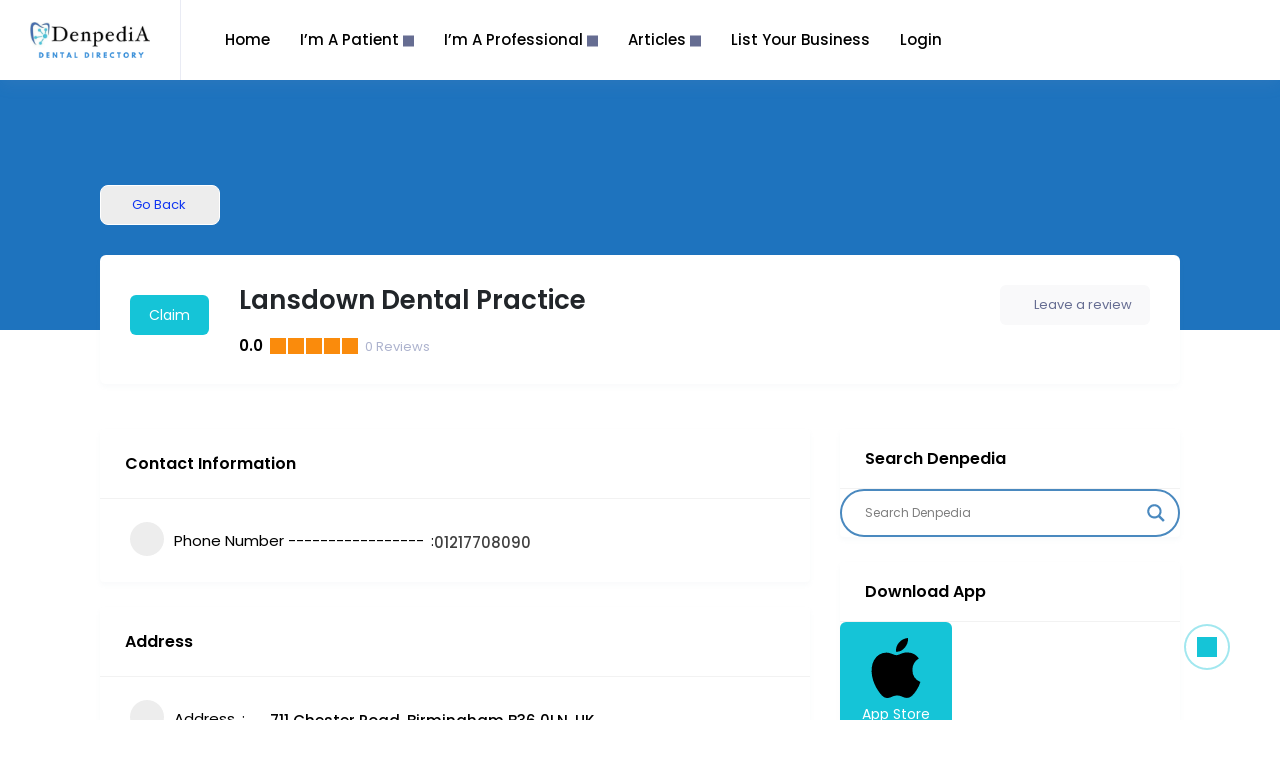

--- FILE ---
content_type: text/html; charset=UTF-8
request_url: https://denpedia.com/directory/lansdown-dental-practice/
body_size: 87444
content:


<!DOCTYPE html>

<html lang="en-GB" class="">

<head>

	<meta charset="UTF-8">

	<meta name="viewport" content="width=device-width, initial-scale=1.0">

	<link rel="profile" href="https://gmpg.org/xfn/11" />

	<meta name='robots' content='index, follow, max-image-preview:large, max-snippet:-1, max-video-preview:-1' />

	<!-- This site is optimized with the Yoast SEO plugin v26.8 - https://yoast.com/product/yoast-seo-wordpress/ -->
	<title>Lansdown Dental Practice</title>
	<meta name="description" content="Lansdown Dental Practice - Denpedia" />
	<link rel="canonical" href="https://denpedia.com/directory/lansdown-dental-practice/" />
	<meta property="og:locale" content="en_GB" />
	<meta property="og:type" content="article" />
	<meta property="og:title" content="Lansdown Dental Practice" />
	<meta property="og:description" content="Lansdown Dental Practice - Denpedia" />
	<meta property="og:url" content="https://denpedia.com/directory/lansdown-dental-practice/" />
	<meta property="og:site_name" content="Denpedia" />
	<meta property="article:publisher" content="https://www.facebook.com/profile.php?id=100090934697398" />
	<meta property="article:modified_time" content="2023-10-01T14:41:10+00:00" />
	<meta name="twitter:card" content="summary_large_image" />
	<meta name="twitter:site" content="@DenpediaInfo" />
	<script type="application/ld+json" class="yoast-schema-graph">{"@context":"https://schema.org","@graph":[{"@type":"WebPage","@id":"https://denpedia.com/directory/lansdown-dental-practice/","url":"https://denpedia.com/directory/lansdown-dental-practice/","name":"Lansdown Dental Practice","isPartOf":{"@id":"https://denpedia.com/#website"},"datePublished":"2023-10-01T14:40:55+00:00","dateModified":"2023-10-01T14:41:10+00:00","description":"Lansdown Dental Practice - Denpedia","breadcrumb":{"@id":"https://denpedia.com/directory/lansdown-dental-practice/#breadcrumb"},"inLanguage":"en-GB","potentialAction":[{"@type":"ReadAction","target":["https://denpedia.com/directory/lansdown-dental-practice/"]}]},{"@type":"BreadcrumbList","@id":"https://denpedia.com/directory/lansdown-dental-practice/#breadcrumb","itemListElement":[{"@type":"ListItem","position":1,"name":"Home","item":"https://denpedia.com/"},{"@type":"ListItem","position":2,"name":"Dental Clinics","item":"https://denpedia.com/atbdp_listing_types/dental-practices/"},{"@type":"ListItem","position":3,"name":"Lansdown Dental Practice"}]},{"@type":"WebSite","@id":"https://denpedia.com/#website","url":"https://denpedia.com/","name":"Denpedia","description":"Dental Directory and Encyclopedia","publisher":{"@id":"https://denpedia.com/#organization"},"alternateName":"Denpedia","potentialAction":[{"@type":"SearchAction","target":{"@type":"EntryPoint","urlTemplate":"https://denpedia.com/?s={search_term_string}"},"query-input":{"@type":"PropertyValueSpecification","valueRequired":true,"valueName":"search_term_string"}}],"inLanguage":"en-GB"},{"@type":"Organization","@id":"https://denpedia.com/#organization","name":"Denpedia","url":"https://denpedia.com/","logo":{"@type":"ImageObject","inLanguage":"en-GB","@id":"https://denpedia.com/#/schema/logo/image/","url":"https://denpedia.com/wp-content/uploads/2024/01/favicon.ico","contentUrl":"https://denpedia.com/wp-content/uploads/2024/01/favicon.ico","width":64,"height":64,"caption":"Denpedia"},"image":{"@id":"https://denpedia.com/#/schema/logo/image/"},"sameAs":["https://www.facebook.com/profile.php?id=100090934697398","https://x.com/DenpediaInfo","https://www.linkedin.com/in/denpedia-directory-78235b26a/","https://www.instagram.com/denpedia/"]}]}</script>
	<!-- / Yoast SEO plugin. -->


<link rel='dns-prefetch' href='//fonts.googleapis.com' />
		<!-- This site uses the Google Analytics by MonsterInsights plugin v9.11.1 - Using Analytics tracking - https://www.monsterinsights.com/ -->
							<script src="//www.googletagmanager.com/gtag/js?id=G-Y4433BZ6GM"  data-cfasync="false" data-wpfc-render="false" type="text/javascript" async></script>
			<script data-cfasync="false" data-wpfc-render="false" type="text/javascript">
				var mi_version = '9.11.1';
				var mi_track_user = true;
				var mi_no_track_reason = '';
								var MonsterInsightsDefaultLocations = {"page_location":"https:\/\/denpedia.com\/directory\/lansdown-dental-practice\/"};
								if ( typeof MonsterInsightsPrivacyGuardFilter === 'function' ) {
					var MonsterInsightsLocations = (typeof MonsterInsightsExcludeQuery === 'object') ? MonsterInsightsPrivacyGuardFilter( MonsterInsightsExcludeQuery ) : MonsterInsightsPrivacyGuardFilter( MonsterInsightsDefaultLocations );
				} else {
					var MonsterInsightsLocations = (typeof MonsterInsightsExcludeQuery === 'object') ? MonsterInsightsExcludeQuery : MonsterInsightsDefaultLocations;
				}

								var disableStrs = [
										'ga-disable-G-Y4433BZ6GM',
									];

				/* Function to detect opted out users */
				function __gtagTrackerIsOptedOut() {
					for (var index = 0; index < disableStrs.length; index++) {
						if (document.cookie.indexOf(disableStrs[index] + '=true') > -1) {
							return true;
						}
					}

					return false;
				}

				/* Disable tracking if the opt-out cookie exists. */
				if (__gtagTrackerIsOptedOut()) {
					for (var index = 0; index < disableStrs.length; index++) {
						window[disableStrs[index]] = true;
					}
				}

				/* Opt-out function */
				function __gtagTrackerOptout() {
					for (var index = 0; index < disableStrs.length; index++) {
						document.cookie = disableStrs[index] + '=true; expires=Thu, 31 Dec 2099 23:59:59 UTC; path=/';
						window[disableStrs[index]] = true;
					}
				}

				if ('undefined' === typeof gaOptout) {
					function gaOptout() {
						__gtagTrackerOptout();
					}
				}
								window.dataLayer = window.dataLayer || [];

				window.MonsterInsightsDualTracker = {
					helpers: {},
					trackers: {},
				};
				if (mi_track_user) {
					function __gtagDataLayer() {
						dataLayer.push(arguments);
					}

					function __gtagTracker(type, name, parameters) {
						if (!parameters) {
							parameters = {};
						}

						if (parameters.send_to) {
							__gtagDataLayer.apply(null, arguments);
							return;
						}

						if (type === 'event') {
														parameters.send_to = monsterinsights_frontend.v4_id;
							var hookName = name;
							if (typeof parameters['event_category'] !== 'undefined') {
								hookName = parameters['event_category'] + ':' + name;
							}

							if (typeof MonsterInsightsDualTracker.trackers[hookName] !== 'undefined') {
								MonsterInsightsDualTracker.trackers[hookName](parameters);
							} else {
								__gtagDataLayer('event', name, parameters);
							}
							
						} else {
							__gtagDataLayer.apply(null, arguments);
						}
					}

					__gtagTracker('js', new Date());
					__gtagTracker('set', {
						'developer_id.dZGIzZG': true,
											});
					if ( MonsterInsightsLocations.page_location ) {
						__gtagTracker('set', MonsterInsightsLocations);
					}
										__gtagTracker('config', 'G-Y4433BZ6GM', {"forceSSL":"true","link_attribution":"true"} );
										window.gtag = __gtagTracker;										(function () {
						/* https://developers.google.com/analytics/devguides/collection/analyticsjs/ */
						/* ga and __gaTracker compatibility shim. */
						var noopfn = function () {
							return null;
						};
						var newtracker = function () {
							return new Tracker();
						};
						var Tracker = function () {
							return null;
						};
						var p = Tracker.prototype;
						p.get = noopfn;
						p.set = noopfn;
						p.send = function () {
							var args = Array.prototype.slice.call(arguments);
							args.unshift('send');
							__gaTracker.apply(null, args);
						};
						var __gaTracker = function () {
							var len = arguments.length;
							if (len === 0) {
								return;
							}
							var f = arguments[len - 1];
							if (typeof f !== 'object' || f === null || typeof f.hitCallback !== 'function') {
								if ('send' === arguments[0]) {
									var hitConverted, hitObject = false, action;
									if ('event' === arguments[1]) {
										if ('undefined' !== typeof arguments[3]) {
											hitObject = {
												'eventAction': arguments[3],
												'eventCategory': arguments[2],
												'eventLabel': arguments[4],
												'value': arguments[5] ? arguments[5] : 1,
											}
										}
									}
									if ('pageview' === arguments[1]) {
										if ('undefined' !== typeof arguments[2]) {
											hitObject = {
												'eventAction': 'page_view',
												'page_path': arguments[2],
											}
										}
									}
									if (typeof arguments[2] === 'object') {
										hitObject = arguments[2];
									}
									if (typeof arguments[5] === 'object') {
										Object.assign(hitObject, arguments[5]);
									}
									if ('undefined' !== typeof arguments[1].hitType) {
										hitObject = arguments[1];
										if ('pageview' === hitObject.hitType) {
											hitObject.eventAction = 'page_view';
										}
									}
									if (hitObject) {
										action = 'timing' === arguments[1].hitType ? 'timing_complete' : hitObject.eventAction;
										hitConverted = mapArgs(hitObject);
										__gtagTracker('event', action, hitConverted);
									}
								}
								return;
							}

							function mapArgs(args) {
								var arg, hit = {};
								var gaMap = {
									'eventCategory': 'event_category',
									'eventAction': 'event_action',
									'eventLabel': 'event_label',
									'eventValue': 'event_value',
									'nonInteraction': 'non_interaction',
									'timingCategory': 'event_category',
									'timingVar': 'name',
									'timingValue': 'value',
									'timingLabel': 'event_label',
									'page': 'page_path',
									'location': 'page_location',
									'title': 'page_title',
									'referrer' : 'page_referrer',
								};
								for (arg in args) {
																		if (!(!args.hasOwnProperty(arg) || !gaMap.hasOwnProperty(arg))) {
										hit[gaMap[arg]] = args[arg];
									} else {
										hit[arg] = args[arg];
									}
								}
								return hit;
							}

							try {
								f.hitCallback();
							} catch (ex) {
							}
						};
						__gaTracker.create = newtracker;
						__gaTracker.getByName = newtracker;
						__gaTracker.getAll = function () {
							return [];
						};
						__gaTracker.remove = noopfn;
						__gaTracker.loaded = true;
						window['__gaTracker'] = __gaTracker;
					})();
									} else {
										console.log("");
					(function () {
						function __gtagTracker() {
							return null;
						}

						window['__gtagTracker'] = __gtagTracker;
						window['gtag'] = __gtagTracker;
					})();
									}
			</script>
							<!-- / Google Analytics by MonsterInsights -->
		<style id='wp-img-auto-sizes-contain-inline-css' type='text/css'>
img:is([sizes=auto i],[sizes^="auto," i]){contain-intrinsic-size:3000px 1500px}
/*# sourceURL=wp-img-auto-sizes-contain-inline-css */
</style>
<style id='theme-icons-font-inline-css' type='text/css'>

		@font-face {
			font-family: 'theme-icons';
			src: url('https://denpedia.com/wp-content/themes/ddoctors/assets/fonts/theme-icons.eot') format('embedded-opentype'),
				 url('https://denpedia.com/wp-content/themes/ddoctors/assets/fonts/theme-icons.woff') format('woff'),
				 url('https://denpedia.com/wp-content/themes/ddoctors/assets/fonts/theme-icons.ttf') format('truetype'),
			font-weight: normal;
			font-style: normal;
		}
		
/*# sourceURL=theme-icons-font-inline-css */
</style>
<link rel='stylesheet' id='wp-block-library-css' href='https://denpedia.com/wp-includes/css/dist/block-library/style.min.css?ver=6.9' type='text/css' media='all' />
<style id='classic-theme-styles-inline-css' type='text/css'>
/*! This file is auto-generated */
.wp-block-button__link{color:#fff;background-color:#32373c;border-radius:9999px;box-shadow:none;text-decoration:none;padding:calc(.667em + 2px) calc(1.333em + 2px);font-size:1.125em}.wp-block-file__button{background:#32373c;color:#fff;text-decoration:none}
/*# sourceURL=/wp-includes/css/classic-themes.min.css */
</style>
<link rel='stylesheet' id='directorist-main-style-css' href='https://denpedia.com/wp-content/plugins/directorist/assets/css/public-main.css?ver=1769283735' type='text/css' media='all' />
<style id='directorist-main-style-inline-css' type='text/css'>
:root{--directorist-color-primary:#444752;--directorist-color-primary-rgb:68,71,82;--directorist-color-secondary:#F2F3F5;--directorist-color-secondary-rgb:242,243,245;--directorist-color-dark:#000;--directorist-color-dark-rgb:0,0,0;--directorist-color-success:#28A800;--directorist-color-success-rgb:40,168,0;--directorist-color-info:#2c99ff;--directorist-color-info-rgb:44,153,255;--directorist-color-warning:#f28100;--directorist-color-warning-rgb:242,129,0;--directorist-color-danger:#f80718;--directorist-color-danger-rgb:248,7,24;--directorist-color-white:#fff;--directorist-color-white-rgb:255,255,255;--directorist-color-body:#404040;--directorist-color-gray:#bcbcbc;--directorist-color-gray-rgb:188,188,188;--directorist-color-gray-hover:#BCBCBC;--directorist-color-light:#ededed;--directorist-color-light-hover:#fff;--directorist-color-light-gray:#808080;--directorist-color-light-gray-rgb:237,237,237;--directorist-color-deep-gray:#808080;--directorist-color-bg-gray:#f4f4f4;--directorist-color-bg-light-gray:#F4F5F6;--directorist-color-bg-light:#EDEDED;--directorist-color-placeholder:#6c757d;--directorist-color-overlay:rgba(var(--directorist-color-dark-rgb),.5);--directorist-color-overlay-normal:rgba(var(--directorist-color-dark-rgb),.2);--directorist-color-border:#e9e9e9;--directorist-color-border-light:#f5f5f5;--directorist-color-border-gray:#d9d9d9;--directorist-box-shadow:0 4px 6px rgba(0,0,0,.04);--directorist-box-shadow-sm:0 2px 5px rgba(0,0,0,.05);--directorist-color-open-badge:#32cc6f;--directorist-color-closed-badge:#e23636;--directorist-color-featured-badge:#fa8b0c;--directorist-color-popular-badge:#f51957;--directorist-color-new-badge:#122069;--directorist-color-marker-shape:#444752;--directorist-color-marker-icon:#444752;--directorist-color-marker-shape-rgb:68,71,82;--directorist-fw-regular:400;--directorist-fw-medium:500;--directorist-fw-semiBold:600;--directorist-fw-bold:700;--directorist-border-radius-xs:8px;--directorist-border-radius-sm:10px;--directorist-border-radius-md:12px;--directorist-border-radius-lg:16px;--directorist-color-btn:var(--directorist-color-primary);--directorist-color-btn-hover:rgba(var(--directorist-color-primary-rgb),.80);--directorist-color-btn-border:var(--directorist-color-primary);--directorist-color-btn-primary:#fff;--directorist-color-btn-primary-rgb:68,71,82;--directorist-color-btn-primary-bg:#444752;--directorist-color-btn-primary-border:#444752;--directorist-color-btn-secondary:#404040;--directorist-color-btn-secondary-rgb:242,243,245;--directorist-color-btn-secondary-bg:#f2f3f5;--directorist-color-btn-secondary-border:#f2f3f5;--directorist-color-star:var(--directorist-color-warning);--gallery-crop-width:740px;--gallery-crop-height:580px}.pricing .price_action .price_action--btn,#directorist.atbd_wrapper .btn-primary,.default-ad-search .submit_btn .btn-default,.atbd_content_active #directorist.atbd_wrapper.dashboard_area .user_pro_img_area .user_img .choose_btn #upload_pro_pic,#directorist.atbd_wrapper .at-modal .at-modal-close,.atbdp_login_form_shortcode #loginform p input[type=submit],.atbd_manage_fees_wrapper .table tr .action p .btn-block,#directorist.atbd_wrapper #atbdp-checkout-form #atbdp_checkout_submit_btn,#directorist.atbd_wrapper .ezmu__btn,.default-ad-search .submit_btn .btn-primary,.directorist-content-active .widget.atbd_widget .directorist .btn,.directorist-btn.directorist-btn-dark,.atbd-add-payment-method form .atbd-save-card,#bhCopyTime,#bhAddNew,.directorist-content-active .widget.atbd_widget .atbd_author_info_widget .btn{color:var(--directorist-color-white)}.pricing .price_action .price_action--btn:hover,#directorist.atbd_wrapper .btn-primary:hover,.default-ad-search .submit_btn .btn-default:hover,.atbd_content_active #directorist.atbd_wrapper.dashboard_area .user_pro_img_area .user_img .choose_btn #upload_pro_pic:hover,#directorist.atbd_wrapper .at-modal .at-modal-close:hover,.atbdp_login_form_shortcode #loginform p input[type=submit]:hover,.atbd_manage_fees_wrapper .table tr .action p .btn-block:hover,#directorist.atbd_wrapper #atbdp-checkout-form #atbdp_checkout_submit_btn:hover,#directorist.atbd_wrapper .ezmu__btn:hover,.default-ad-search .submit_btn .btn-primary:hover,.directorist-content-active .widget.atbd_widget .directorist .btn:hover,.directorist-btn.directorist-btn-dark:hover,.atbd-add-payment-method form .atbd-save-card:hover,#bhCopyTime:hover,#bhAddNew:hover,.bdb-select-hours .bdb-remove:hover,.directorist-content-active .widget.atbd_widget .atbd_author_info_widget .btn:hover{color:var(--directorist-color-white)}.pricing .price_action .price_action--btn,#directorist.atbd_wrapper .btn-primary,.default-ad-search .submit_btn .btn-default,.atbd_content_active #directorist.atbd_wrapper.dashboard_area .user_pro_img_area .user_img .choose_btn #upload_pro_pic,#directorist.atbd_wrapper .at-modal .at-modal-close,.atbdp_login_form_shortcode #loginform p input[type=submit],.atbd_manage_fees_wrapper .table tr .action p .btn-block,#directorist.atbd_wrapper .ezmu__btn,.default-ad-search .submit_btn .btn-primary .directorist-content-active .widget.atbd_widget .directorist .btn,.directorist-btn.directorist-btn-dark,.atbd-add-payment-method form .atbd-save-card,#bhCopyTime,#bhAddNew,.bdb-select-hours .bdb-remove,.directorist-content-active .widget.atbd_widget .atbd_author_info_widget .btn{background:var(--directorist-color-btn-primary-bg)}.pricing .price_action .price_action--btn:hover,#directorist.atbd_wrapper .btn-primary:hover,#directorist.atbd_wrapper .at-modal .at-modal-close:hover,.default-ad-search .submit_btn .btn-default:hover,.atbd_content_active #directorist.atbd_wrapper.dashboard_area .user_pro_img_area .user_img .choose_btn #upload_pro_pic:hover,.atbdp_login_form_shortcode #loginform p input[type=submit]:hover,#directorist.atbd_wrapper .ezmu__btn:hover,.default-ad-search .submit_btn .btn-primary:hover,.directorist-content-active .widget.atbd_widget .directorist .btn:hover,.directorist-btn.directorist-btn-dark:hover,.atbd-add-payment-method form .atbd-save-card:hover,#bhCopyTime:hover,#bhAddNew:hover,.bdb-select-hours .bdb-remove:hover,.directorist-content-active .widget.atbd_widget .atbd_author_info_widget .btn:hover{background:var(--directorist-color-btn-hover)}#directorist.atbd_wrapper .btn-primary,.default-ad-search .submit_btn .btn-default,.atbdp_login_form_shortcode #loginform p input[type=submit],.default-ad-search .submit_btn .btn-primary,.directorist-content-active .widget.atbd_widget .directorist .btn,.atbd-add-payment-method form .atbd-save-card,.directorist-content-active .widget.atbd_widget .atbd_author_info_widget .btn{border-color:var(--directorist-color-btn-border)}#directorist.atbd_wrapper .btn-primary:hover,.default-ad-search .submit_btn .btn-default:hover,.atbdp_login_form_shortcode #loginform p input[type=submit]:hover,.default-ad-search .submit_btn .btn-primary:hover,.directorist-content-active .widget.atbd_widget .directorist .btn:hover,.atbd-add-payment-method form .atbd-save-card:hover,.directorist-content-active .widget.atbd_widget .atbd_author_info_widget .btn:hover{border-color:var(--directorist-color-primary)}.ads-advanced .price-frequency .pf-btn input:checked+span,.atbdpr-range .ui-slider-horizontal .ui-slider-range,.custom-control .custom-control-input:checked~.check--select,#directorist.atbd_wrapper .pagination .nav-links .current,.atbd_director_social_wrap a,.widget.atbd_widget[id^=bd] .atbd_author_info_widget .directorist-author-social li a,.widget.atbd_widget[id^=dcl] .atbd_author_info_widget .directorist-author-social li a,.atbd_content_active #directorist.atbd_wrapper .widget.atbd_widget .atbdp.atbdp-widget-tags ul li a:hover{background:var(--directorist-color-primary)!important}.ads-advanced .price-frequency .pf-btn input:checked+span,.directorist-content-active .directorist-type-nav__list .directorist-type-nav__list__current .directorist-type-nav__link,.atbdpr-range .ui-slider-horizontal .ui-slider-handle,.custom-control .custom-control-input:checked~.check--select,.custom-control .custom-control-input:checked~.radio--select,#atpp-plan-change-modal .atm-contents-inner .dcl_pricing_plan input:checked+label:before,#dwpp-plan-renew-modal .atm-contents-inner .dcl_pricing_plan input:checked+label:before{border-color:var(--directorist-color-primary)}.atbd_map_shape{background:var(--directorist-color-marker-shape)!important}.map-icon-label i,.atbd_map_shape>span{color:var(--directorist-color-marker-icon)!important}
:root{--directorist-color-primary:#444752;--directorist-color-primary-rgb:68,71,82;--directorist-color-secondary:#F2F3F5;--directorist-color-secondary-rgb:242,243,245;--directorist-color-dark:#000;--directorist-color-dark-rgb:0,0,0;--directorist-color-success:#28A800;--directorist-color-success-rgb:40,168,0;--directorist-color-info:#2c99ff;--directorist-color-info-rgb:44,153,255;--directorist-color-warning:#f28100;--directorist-color-warning-rgb:242,129,0;--directorist-color-danger:#f80718;--directorist-color-danger-rgb:248,7,24;--directorist-color-white:#fff;--directorist-color-white-rgb:255,255,255;--directorist-color-body:#404040;--directorist-color-gray:#bcbcbc;--directorist-color-gray-rgb:188,188,188;--directorist-color-gray-hover:#BCBCBC;--directorist-color-light:#ededed;--directorist-color-light-hover:#fff;--directorist-color-light-gray:#808080;--directorist-color-light-gray-rgb:237,237,237;--directorist-color-deep-gray:#808080;--directorist-color-bg-gray:#f4f4f4;--directorist-color-bg-light-gray:#F4F5F6;--directorist-color-bg-light:#EDEDED;--directorist-color-placeholder:#6c757d;--directorist-color-overlay:rgba(var(--directorist-color-dark-rgb),.5);--directorist-color-overlay-normal:rgba(var(--directorist-color-dark-rgb),.2);--directorist-color-border:#e9e9e9;--directorist-color-border-light:#f5f5f5;--directorist-color-border-gray:#d9d9d9;--directorist-box-shadow:0 4px 6px rgba(0,0,0,.04);--directorist-box-shadow-sm:0 2px 5px rgba(0,0,0,.05);--directorist-color-open-badge:#32cc6f;--directorist-color-closed-badge:#e23636;--directorist-color-featured-badge:#fa8b0c;--directorist-color-popular-badge:#f51957;--directorist-color-new-badge:#122069;--directorist-color-marker-shape:#444752;--directorist-color-marker-icon:#444752;--directorist-color-marker-shape-rgb:68,71,82;--directorist-fw-regular:400;--directorist-fw-medium:500;--directorist-fw-semiBold:600;--directorist-fw-bold:700;--directorist-border-radius-xs:8px;--directorist-border-radius-sm:10px;--directorist-border-radius-md:12px;--directorist-border-radius-lg:16px;--directorist-color-btn:var(--directorist-color-primary);--directorist-color-btn-hover:rgba(var(--directorist-color-primary-rgb),.80);--directorist-color-btn-border:var(--directorist-color-primary);--directorist-color-btn-primary:#fff;--directorist-color-btn-primary-rgb:68,71,82;--directorist-color-btn-primary-bg:#444752;--directorist-color-btn-primary-border:#444752;--directorist-color-btn-secondary:#404040;--directorist-color-btn-secondary-rgb:242,243,245;--directorist-color-btn-secondary-bg:#f2f3f5;--directorist-color-btn-secondary-border:#f2f3f5;--directorist-color-star:var(--directorist-color-warning);--gallery-crop-width:740px;--gallery-crop-height:580px}.pricing .price_action .price_action--btn,#directorist.atbd_wrapper .btn-primary,.default-ad-search .submit_btn .btn-default,.atbd_content_active #directorist.atbd_wrapper.dashboard_area .user_pro_img_area .user_img .choose_btn #upload_pro_pic,#directorist.atbd_wrapper .at-modal .at-modal-close,.atbdp_login_form_shortcode #loginform p input[type=submit],.atbd_manage_fees_wrapper .table tr .action p .btn-block,#directorist.atbd_wrapper #atbdp-checkout-form #atbdp_checkout_submit_btn,#directorist.atbd_wrapper .ezmu__btn,.default-ad-search .submit_btn .btn-primary,.directorist-content-active .widget.atbd_widget .directorist .btn,.directorist-btn.directorist-btn-dark,.atbd-add-payment-method form .atbd-save-card,#bhCopyTime,#bhAddNew,.directorist-content-active .widget.atbd_widget .atbd_author_info_widget .btn{color:var(--directorist-color-white)}.pricing .price_action .price_action--btn:hover,#directorist.atbd_wrapper .btn-primary:hover,.default-ad-search .submit_btn .btn-default:hover,.atbd_content_active #directorist.atbd_wrapper.dashboard_area .user_pro_img_area .user_img .choose_btn #upload_pro_pic:hover,#directorist.atbd_wrapper .at-modal .at-modal-close:hover,.atbdp_login_form_shortcode #loginform p input[type=submit]:hover,.atbd_manage_fees_wrapper .table tr .action p .btn-block:hover,#directorist.atbd_wrapper #atbdp-checkout-form #atbdp_checkout_submit_btn:hover,#directorist.atbd_wrapper .ezmu__btn:hover,.default-ad-search .submit_btn .btn-primary:hover,.directorist-content-active .widget.atbd_widget .directorist .btn:hover,.directorist-btn.directorist-btn-dark:hover,.atbd-add-payment-method form .atbd-save-card:hover,#bhCopyTime:hover,#bhAddNew:hover,.bdb-select-hours .bdb-remove:hover,.directorist-content-active .widget.atbd_widget .atbd_author_info_widget .btn:hover{color:var(--directorist-color-white)}.pricing .price_action .price_action--btn,#directorist.atbd_wrapper .btn-primary,.default-ad-search .submit_btn .btn-default,.atbd_content_active #directorist.atbd_wrapper.dashboard_area .user_pro_img_area .user_img .choose_btn #upload_pro_pic,#directorist.atbd_wrapper .at-modal .at-modal-close,.atbdp_login_form_shortcode #loginform p input[type=submit],.atbd_manage_fees_wrapper .table tr .action p .btn-block,#directorist.atbd_wrapper .ezmu__btn,.default-ad-search .submit_btn .btn-primary .directorist-content-active .widget.atbd_widget .directorist .btn,.directorist-btn.directorist-btn-dark,.atbd-add-payment-method form .atbd-save-card,#bhCopyTime,#bhAddNew,.bdb-select-hours .bdb-remove,.directorist-content-active .widget.atbd_widget .atbd_author_info_widget .btn{background:var(--directorist-color-btn-primary-bg)}.pricing .price_action .price_action--btn:hover,#directorist.atbd_wrapper .btn-primary:hover,#directorist.atbd_wrapper .at-modal .at-modal-close:hover,.default-ad-search .submit_btn .btn-default:hover,.atbd_content_active #directorist.atbd_wrapper.dashboard_area .user_pro_img_area .user_img .choose_btn #upload_pro_pic:hover,.atbdp_login_form_shortcode #loginform p input[type=submit]:hover,#directorist.atbd_wrapper .ezmu__btn:hover,.default-ad-search .submit_btn .btn-primary:hover,.directorist-content-active .widget.atbd_widget .directorist .btn:hover,.directorist-btn.directorist-btn-dark:hover,.atbd-add-payment-method form .atbd-save-card:hover,#bhCopyTime:hover,#bhAddNew:hover,.bdb-select-hours .bdb-remove:hover,.directorist-content-active .widget.atbd_widget .atbd_author_info_widget .btn:hover{background:var(--directorist-color-btn-hover)}#directorist.atbd_wrapper .btn-primary,.default-ad-search .submit_btn .btn-default,.atbdp_login_form_shortcode #loginform p input[type=submit],.default-ad-search .submit_btn .btn-primary,.directorist-content-active .widget.atbd_widget .directorist .btn,.atbd-add-payment-method form .atbd-save-card,.directorist-content-active .widget.atbd_widget .atbd_author_info_widget .btn{border-color:var(--directorist-color-btn-border)}#directorist.atbd_wrapper .btn-primary:hover,.default-ad-search .submit_btn .btn-default:hover,.atbdp_login_form_shortcode #loginform p input[type=submit]:hover,.default-ad-search .submit_btn .btn-primary:hover,.directorist-content-active .widget.atbd_widget .directorist .btn:hover,.atbd-add-payment-method form .atbd-save-card:hover,.directorist-content-active .widget.atbd_widget .atbd_author_info_widget .btn:hover{border-color:var(--directorist-color-primary)}.ads-advanced .price-frequency .pf-btn input:checked+span,.atbdpr-range .ui-slider-horizontal .ui-slider-range,.custom-control .custom-control-input:checked~.check--select,#directorist.atbd_wrapper .pagination .nav-links .current,.atbd_director_social_wrap a,.widget.atbd_widget[id^=bd] .atbd_author_info_widget .directorist-author-social li a,.widget.atbd_widget[id^=dcl] .atbd_author_info_widget .directorist-author-social li a,.atbd_content_active #directorist.atbd_wrapper .widget.atbd_widget .atbdp.atbdp-widget-tags ul li a:hover{background:var(--directorist-color-primary)!important}.ads-advanced .price-frequency .pf-btn input:checked+span,.directorist-content-active .directorist-type-nav__list .directorist-type-nav__list__current .directorist-type-nav__link,.atbdpr-range .ui-slider-horizontal .ui-slider-handle,.custom-control .custom-control-input:checked~.check--select,.custom-control .custom-control-input:checked~.radio--select,#atpp-plan-change-modal .atm-contents-inner .dcl_pricing_plan input:checked+label:before,#dwpp-plan-renew-modal .atm-contents-inner .dcl_pricing_plan input:checked+label:before{border-color:var(--directorist-color-primary)}.atbd_map_shape{background:var(--directorist-color-marker-shape)!important}.map-icon-label i,.atbd_map_shape>span{color:var(--directorist-color-marker-icon)!important}
:root{--directorist-color-primary:#444752;--directorist-color-primary-rgb:68,71,82;--directorist-color-secondary:#F2F3F5;--directorist-color-secondary-rgb:242,243,245;--directorist-color-dark:#000;--directorist-color-dark-rgb:0,0,0;--directorist-color-success:#28A800;--directorist-color-success-rgb:40,168,0;--directorist-color-info:#2c99ff;--directorist-color-info-rgb:44,153,255;--directorist-color-warning:#f28100;--directorist-color-warning-rgb:242,129,0;--directorist-color-danger:#f80718;--directorist-color-danger-rgb:248,7,24;--directorist-color-white:#fff;--directorist-color-white-rgb:255,255,255;--directorist-color-body:#404040;--directorist-color-gray:#bcbcbc;--directorist-color-gray-rgb:188,188,188;--directorist-color-gray-hover:#BCBCBC;--directorist-color-light:#ededed;--directorist-color-light-hover:#fff;--directorist-color-light-gray:#808080;--directorist-color-light-gray-rgb:237,237,237;--directorist-color-deep-gray:#808080;--directorist-color-bg-gray:#f4f4f4;--directorist-color-bg-light-gray:#F4F5F6;--directorist-color-bg-light:#EDEDED;--directorist-color-placeholder:#6c757d;--directorist-color-overlay:rgba(var(--directorist-color-dark-rgb),.5);--directorist-color-overlay-normal:rgba(var(--directorist-color-dark-rgb),.2);--directorist-color-border:#e9e9e9;--directorist-color-border-light:#f5f5f5;--directorist-color-border-gray:#d9d9d9;--directorist-box-shadow:0 4px 6px rgba(0,0,0,.04);--directorist-box-shadow-sm:0 2px 5px rgba(0,0,0,.05);--directorist-color-open-badge:#32cc6f;--directorist-color-closed-badge:#e23636;--directorist-color-featured-badge:#fa8b0c;--directorist-color-popular-badge:#f51957;--directorist-color-new-badge:#122069;--directorist-color-marker-shape:#444752;--directorist-color-marker-icon:#444752;--directorist-color-marker-shape-rgb:68,71,82;--directorist-fw-regular:400;--directorist-fw-medium:500;--directorist-fw-semiBold:600;--directorist-fw-bold:700;--directorist-border-radius-xs:8px;--directorist-border-radius-sm:10px;--directorist-border-radius-md:12px;--directorist-border-radius-lg:16px;--directorist-color-btn:var(--directorist-color-primary);--directorist-color-btn-hover:rgba(var(--directorist-color-primary-rgb),.80);--directorist-color-btn-border:var(--directorist-color-primary);--directorist-color-btn-primary:#fff;--directorist-color-btn-primary-rgb:68,71,82;--directorist-color-btn-primary-bg:#444752;--directorist-color-btn-primary-border:#444752;--directorist-color-btn-secondary:#404040;--directorist-color-btn-secondary-rgb:242,243,245;--directorist-color-btn-secondary-bg:#f2f3f5;--directorist-color-btn-secondary-border:#f2f3f5;--directorist-color-star:var(--directorist-color-warning);--gallery-crop-width:740px;--gallery-crop-height:580px}.pricing .price_action .price_action--btn,#directorist.atbd_wrapper .btn-primary,.default-ad-search .submit_btn .btn-default,.atbd_content_active #directorist.atbd_wrapper.dashboard_area .user_pro_img_area .user_img .choose_btn #upload_pro_pic,#directorist.atbd_wrapper .at-modal .at-modal-close,.atbdp_login_form_shortcode #loginform p input[type=submit],.atbd_manage_fees_wrapper .table tr .action p .btn-block,#directorist.atbd_wrapper #atbdp-checkout-form #atbdp_checkout_submit_btn,#directorist.atbd_wrapper .ezmu__btn,.default-ad-search .submit_btn .btn-primary,.directorist-content-active .widget.atbd_widget .directorist .btn,.directorist-btn.directorist-btn-dark,.atbd-add-payment-method form .atbd-save-card,#bhCopyTime,#bhAddNew,.directorist-content-active .widget.atbd_widget .atbd_author_info_widget .btn{color:var(--directorist-color-white)}.pricing .price_action .price_action--btn:hover,#directorist.atbd_wrapper .btn-primary:hover,.default-ad-search .submit_btn .btn-default:hover,.atbd_content_active #directorist.atbd_wrapper.dashboard_area .user_pro_img_area .user_img .choose_btn #upload_pro_pic:hover,#directorist.atbd_wrapper .at-modal .at-modal-close:hover,.atbdp_login_form_shortcode #loginform p input[type=submit]:hover,.atbd_manage_fees_wrapper .table tr .action p .btn-block:hover,#directorist.atbd_wrapper #atbdp-checkout-form #atbdp_checkout_submit_btn:hover,#directorist.atbd_wrapper .ezmu__btn:hover,.default-ad-search .submit_btn .btn-primary:hover,.directorist-content-active .widget.atbd_widget .directorist .btn:hover,.directorist-btn.directorist-btn-dark:hover,.atbd-add-payment-method form .atbd-save-card:hover,#bhCopyTime:hover,#bhAddNew:hover,.bdb-select-hours .bdb-remove:hover,.directorist-content-active .widget.atbd_widget .atbd_author_info_widget .btn:hover{color:var(--directorist-color-white)}.pricing .price_action .price_action--btn,#directorist.atbd_wrapper .btn-primary,.default-ad-search .submit_btn .btn-default,.atbd_content_active #directorist.atbd_wrapper.dashboard_area .user_pro_img_area .user_img .choose_btn #upload_pro_pic,#directorist.atbd_wrapper .at-modal .at-modal-close,.atbdp_login_form_shortcode #loginform p input[type=submit],.atbd_manage_fees_wrapper .table tr .action p .btn-block,#directorist.atbd_wrapper .ezmu__btn,.default-ad-search .submit_btn .btn-primary .directorist-content-active .widget.atbd_widget .directorist .btn,.directorist-btn.directorist-btn-dark,.atbd-add-payment-method form .atbd-save-card,#bhCopyTime,#bhAddNew,.bdb-select-hours .bdb-remove,.directorist-content-active .widget.atbd_widget .atbd_author_info_widget .btn{background:var(--directorist-color-btn-primary-bg)}.pricing .price_action .price_action--btn:hover,#directorist.atbd_wrapper .btn-primary:hover,#directorist.atbd_wrapper .at-modal .at-modal-close:hover,.default-ad-search .submit_btn .btn-default:hover,.atbd_content_active #directorist.atbd_wrapper.dashboard_area .user_pro_img_area .user_img .choose_btn #upload_pro_pic:hover,.atbdp_login_form_shortcode #loginform p input[type=submit]:hover,#directorist.atbd_wrapper .ezmu__btn:hover,.default-ad-search .submit_btn .btn-primary:hover,.directorist-content-active .widget.atbd_widget .directorist .btn:hover,.directorist-btn.directorist-btn-dark:hover,.atbd-add-payment-method form .atbd-save-card:hover,#bhCopyTime:hover,#bhAddNew:hover,.bdb-select-hours .bdb-remove:hover,.directorist-content-active .widget.atbd_widget .atbd_author_info_widget .btn:hover{background:var(--directorist-color-btn-hover)}#directorist.atbd_wrapper .btn-primary,.default-ad-search .submit_btn .btn-default,.atbdp_login_form_shortcode #loginform p input[type=submit],.default-ad-search .submit_btn .btn-primary,.directorist-content-active .widget.atbd_widget .directorist .btn,.atbd-add-payment-method form .atbd-save-card,.directorist-content-active .widget.atbd_widget .atbd_author_info_widget .btn{border-color:var(--directorist-color-btn-border)}#directorist.atbd_wrapper .btn-primary:hover,.default-ad-search .submit_btn .btn-default:hover,.atbdp_login_form_shortcode #loginform p input[type=submit]:hover,.default-ad-search .submit_btn .btn-primary:hover,.directorist-content-active .widget.atbd_widget .directorist .btn:hover,.atbd-add-payment-method form .atbd-save-card:hover,.directorist-content-active .widget.atbd_widget .atbd_author_info_widget .btn:hover{border-color:var(--directorist-color-primary)}.ads-advanced .price-frequency .pf-btn input:checked+span,.atbdpr-range .ui-slider-horizontal .ui-slider-range,.custom-control .custom-control-input:checked~.check--select,#directorist.atbd_wrapper .pagination .nav-links .current,.atbd_director_social_wrap a,.widget.atbd_widget[id^=bd] .atbd_author_info_widget .directorist-author-social li a,.widget.atbd_widget[id^=dcl] .atbd_author_info_widget .directorist-author-social li a,.atbd_content_active #directorist.atbd_wrapper .widget.atbd_widget .atbdp.atbdp-widget-tags ul li a:hover{background:var(--directorist-color-primary)!important}.ads-advanced .price-frequency .pf-btn input:checked+span,.directorist-content-active .directorist-type-nav__list .directorist-type-nav__list__current .directorist-type-nav__link,.atbdpr-range .ui-slider-horizontal .ui-slider-handle,.custom-control .custom-control-input:checked~.check--select,.custom-control .custom-control-input:checked~.radio--select,#atpp-plan-change-modal .atm-contents-inner .dcl_pricing_plan input:checked+label:before,#dwpp-plan-renew-modal .atm-contents-inner .dcl_pricing_plan input:checked+label:before{border-color:var(--directorist-color-primary)}.atbd_map_shape{background:var(--directorist-color-marker-shape)!important}.map-icon-label i,.atbd_map_shape>span{color:var(--directorist-color-marker-icon)!important}
/*# sourceURL=directorist-main-style-inline-css */
</style>
<link rel='stylesheet' id='directorist-select2-style-css' href='https://denpedia.com/wp-content/plugins/directorist/assets/vendor-css/select2.css?ver=1769283735' type='text/css' media='all' />
<link rel='stylesheet' id='directorist-ez-media-uploader-style-css' href='https://denpedia.com/wp-content/plugins/directorist/assets/vendor-css/ez-media-uploader.css?ver=1769283735' type='text/css' media='all' />
<link rel='stylesheet' id='directorist-swiper-style-css' href='https://denpedia.com/wp-content/plugins/directorist/assets/vendor-css/swiper.css?ver=1769283735' type='text/css' media='all' />
<link rel='stylesheet' id='directorist-sweetalert-style-css' href='https://denpedia.com/wp-content/plugins/directorist/assets/vendor-css/sweetalert.css?ver=1769283735' type='text/css' media='all' />
<style id='directorist-account-button-style-inline-css' type='text/css'>
.directorist-account-block-logged-mode{position:relative;display:-webkit-box;display:-webkit-flex;display:-ms-flexbox;display:flex;-webkit-box-align:center;-webkit-align-items:center;-ms-flex-align:center;align-items:center}.directorist-account-block-logged-mode .avatar{border-radius:50%;cursor:pointer}.directorist-account-block-logged-mode .directorist-account-block-logged-mode__navigation{position:absolute;opacity:0;visibility:hidden;background-color:var(--directorist-color-white);left:0;top:62px;min-width:190px;border-radius:5px;z-index:-1;-webkit-box-shadow:0 5px 20px rgba(136,140,158,.2);box-shadow:0 5px 20px rgba(136,140,158,.2);-webkit-transition:.3s;transition:.3s}.directorist-account-block-logged-mode .directorist-account-block-logged-mode__navigation.show{opacity:1;visibility:visible;z-index:1031}.directorist-account-block-logged-mode .directorist-account-block-logged-mode__navigation ul{list-style:none;padding:15px 0;margin:0}.directorist-account-block-logged-mode .directorist-account-block-logged-mode__navigation ul li a{display:-webkit-box;display:-webkit-flex;display:-ms-flexbox;display:flex;-webkit-box-align:center;-webkit-align-items:center;-ms-flex-align:center;align-items:center;gap:3px 7px;font-size:14px;font-weight:500;text-decoration:none;padding:5px 20px;color:var(--directorist-color-body);white-space:nowrap;-webkit-transition:.3s;transition:.3s}.directorist-account-block-logged-mode .directorist-account-block-logged-mode__navigation ul li a:hover{color:var(--directorist-color-primary)}.directorist-account-block-logged-mode .directorist-account-block-logged-mode__navigation ul li a:hover .directorist-icon-mask:after{background-color:var(--directorist-color-primary)}.directorist-account-block-logged-mode .directorist-account-block-logged-mode__navigation ul li a .directorist-icon-mask:after{width:16px;height:16px;background-color:var(--directorist-color-body);-webkit-transition:.3s;transition:.3s}.directorist-account-block-logged-mode__overlay{position:fixed;top:0;left:0;width:100%;height:0;background-color:rgba(0,0,0,0);-webkit-transition:.3s;transition:.3s;opacity:0;z-index:-1}.directorist-account-block-logged-mode__overlay.show{height:100%;opacity:1;visibility:visible;z-index:1030}.directorist-account-block-authentication-modal .modal-content{border-radius:8px;-webkit-box-shadow:0 0;box-shadow:0 0;border:0 none}.directorist-account-block-authentication-modal .modal-dialog{max-width:450px;margin:1.75rem auto;display:-webkit-box;display:-webkit-flex;display:-ms-flexbox;display:flex;-webkit-box-align:center;-webkit-align-items:center;-ms-flex-align:center;align-items:center}@media only screen and (max-width: 575px){.directorist-account-block-authentication-modal .modal-dialog{max-width:calc(100% - 30px)}}.directorist-account-block-authentication-modal .modal-content{position:relative;display:-webkit-box;display:-webkit-flex;display:-ms-flexbox;display:flex;-webkit-box-orient:vertical;-webkit-box-direction:normal;-webkit-flex-direction:column;-ms-flex-direction:column;flex-direction:column;width:100%;pointer-events:auto;background-color:var(--directorist-color-white);background-clip:padding-box;border-radius:8px;-webkit-box-shadow:0 0;box-shadow:0 0;border:0 none;outline:0}.directorist-account-block-authentication-modal .modal-header{padding:12px 30px;display:-webkit-box;display:-webkit-flex;display:-ms-flexbox;display:flex;-webkit-box-align:center;-webkit-align-items:center;-ms-flex-align:center;align-items:center;-webkit-box-pack:justify;-webkit-justify-content:space-between;-ms-flex-pack:justify;justify-content:space-between;border-bottom:1px solid var(--directorist-color-light)}.directorist-account-block-authentication-modal .modal-header .modal-title{font-size:18px;font-weight:600;color:var(--directorist-color-dark)}.directorist-account-block-authentication-modal .modal-header .directorist-account-block-close{display:-webkit-box;display:-webkit-flex;display:-ms-flexbox;display:flex;-webkit-box-align:center;-webkit-align-items:center;-ms-flex-align:center;align-items:center;-webkit-box-pack:center;-webkit-justify-content:center;-ms-flex-pack:center;justify-content:center;width:34px;height:34px;border-radius:50%;padding:0;border:0 none;background-color:var(--directorist-color-bg-light);cursor:pointer}.directorist-account-block-authentication-modal .modal-header .directorist-account-block-close:hover span{color:var(--directorist-color-danger)}.directorist-account-block-authentication-modal .modal-header .directorist-account-block-close span{font-size:1.125rem;line-height:normal;color:var(--directorist-color-dark)}.directorist-account-block-authentication-modal .modal-body{padding:0}.directorist-account-block-authentication-modal .directorist-account-block-modal-wrap{padding:20px 30px 30px}@media only screen and (max-width: 375px){.directorist-account-block-authentication-modal .directorist-account-block-modal-wrap{padding:20px}}.directorist-account-block-authentication-modal .directorist-account-block-login-info{padding:15px 20px;border-radius:8px}.directorist-account-block-authentication-modal .directorist-account-block-login-info.alert-success{border:0 none;background-color:rgba(var(--directorist-color-success-rgb), 0.15)}.directorist-account-block-authentication-modal .directorist-account-block-login-info ul{margin-bottom:0}.directorist-account-block-authentication-modal .directorist-account-block-login-info ul li .directorist-account-block-login-info__label{display:inline-block;margin-right:20px;color:var(--directorist-color-dark)}.directorist-account-block-authentication-modal .directorist-account-block-login-info ul li .directorist-account-block-login-info__text{color:var(--directorist-color-success)}.directorist-account-block-authentication-modal .directorist-account-block-register-btn .directorist-btn{width:100%;border-radius:8px}.directorist-account-block-authentication-modal .directorist-account-block-register-btn .directorist-btn:hover{color:var(--directorist-color-primary);background-color:rgba(0,0,0,0)}.directorist-account-block-authentication-modal .directorist-form-group label{margin-bottom:3px;color:var(--directorist-color-dark)}.directorist-account-block-authentication-modal .directorist-form-group .directorist-form-element{border:1px solid var(--directorist-color-light);border-radius:6px;padding:0 20px}.directorist-account-block-authentication-modal .directorist-form-group .directorist-form-element:focus{border-radius:0;border-color:var(--directorist-color-primary)}.directorist-account-block-authentication-modal .directorist-form-group.atbd_login_btn_wrapper .directorist-btn{width:100%;min-height:46px;border-radius:8px;line-height:1}.directorist-account-block-authentication-modal .directorist-form-group.atbd_login_btn_wrapper .directorist-btn:hover{background-color:rgba(0,0,0,0);color:var(--directorist-color-primary)}.directorist-account-block-authentication-modal .directorist-account-block-password-activity{display:-webkit-box;display:-webkit-flex;display:-ms-flexbox;display:flex;-webkit-box-pack:justify;-webkit-justify-content:space-between;-ms-flex-pack:justify;justify-content:space-between}@media only screen and (max-width: 375px){.directorist-account-block-authentication-modal .directorist-account-block-password-activity{display:block}}.directorist-account-block-authentication-modal .directorist-account-block-password-activity p{margin-top:0;margin-bottom:0}@media only screen and (max-width: 375px){.directorist-account-block-authentication-modal .directorist-account-block-password-activity p{margin:5px 0 0}}.directorist-account-block-authentication-modal .directorist-account-block-password-activity p a{text-decoration:none;font-size:14px;font-weight:500;color:var(--directorist-color-dark)}.directorist-account-block-authentication-modal .directorist-account-block-password-activity p a:hover{color:var(--directorist-color-primary)}.directorist-account-block-authentication-modal .directorist-account-block-social-login{display:-webkit-box;display:-webkit-flex;display:-ms-flexbox;display:flex;-webkit-box-pack:center;-webkit-justify-content:center;-ms-flex-pack:center;justify-content:center;-webkit-flex-wrap:wrap;-ms-flex-wrap:wrap;flex-wrap:wrap;-webkit-box-orient:vertical;-webkit-box-direction:normal;-webkit-flex-direction:column;-ms-flex-direction:column;flex-direction:column;-webkit-box-align:center;-webkit-align-items:center;-ms-flex-align:center;align-items:center;gap:5px 10px;margin-top:20px}@media only screen and (max-width: 375px){.directorist-account-block-authentication-modal .directorist-account-block-social-login{display:block}}.directorist-account-block-authentication-modal .directorist-account-block-social-login button{min-height:46px;padding:10px 30px;border-radius:6px;margin:5px;border:1px solid var(--directorist-color-light);-webkit-transition:.3s ease-in-out;transition:.3s ease-in-out;display:-webkit-box;display:-webkit-flex;display:-ms-flexbox;display:flex;-webkit-box-align:center;-webkit-align-items:center;-ms-flex-align:center;align-items:center;gap:5px 8px;cursor:pointer}.directorist-account-block-authentication-modal .directorist-account-block-social-login button img{width:20px;height:20px}.directorist-account-block-authentication-modal .directorist-account-block-social-login button:hover{opacity:.8}.directorist-account-block-authentication-modal .directorist-account-block-social-login button.fb-login{color:#fff;border-color:#1877f2;background-color:#1877f2}.directorist-account-block-authentication-modal .directorist-account-block-social-login button.fb-google{color:var(--directorist-color-closed-badge);border-color:var(--directorist-color-closed-badge)}.directorist-account-block-authentication-modal .directorist-account-block-modal-bottom{padding:20px 25px;border-radius:0 0 8px 8px;text-align:center;background-color:var(--directorist-color-bg-light)}.directorist-account-block-authentication-modal .directorist-account-block-modal-bottom button{border:none;text-decoration:none;display:inline-block;color:var(--directorist-color-dark);-webkit-transition:.3s;transition:.3s;background-color:rgba(0,0,0,0);cursor:pointer;font-size:15px}.directorist-account-block-authentication-modal .directorist-account-block-modal-bottom button:hover{color:var(--directorist-color-primary);opacity:.8}.directorist-account-block-authentication-modal .directorist-account-block-modal-bottom .message{padding:15px 30px;text-align:center}.directorist-account-block-authentication-modal .directorist-account-block-modal-bottom .directory_regi_btn,.directorist-account-block-authentication-modal .directorist-account-block-modal-bottom .directory_login_btn{font-size:1.0625rem;color:var(--directorist-color-body)}.directorist-account-block-authentication-modal #recover-pass-modal{padding:0}.directorist-account-block-authentication-modal #recover-pass-modal .directorist-btn{font-size:14px;margin-top:15px}.directorist-account-block-authentication-modal #recover-pass-modal .directorist-form-element+p{margin-bottom:0}.directorist-account-block-authentication-modal #recover-pass-modal fieldset{color:var(--directorist-color-body)}.directorist-account-block-authentication-modal #recover-pass-modal fieldset p{margin-top:0;font-size:16px}.directorist-account-block-authentication-modal #recover-pass-modal fieldset .directorist-form-element{padding:5px 20px}.directorist-account-block-authentication-modal #recover-pass-modal fieldset .directorist-btn{border-radius:6px}.directorist-account-block-authentication-modal #recover-pass-modal fieldset .directorist-btn:hover{background-color:rgba(0,0,0,0);color:var(--directorist-color-primary)}.directorist-account-block-authentication-modal .error_login{padding:10px 30px 0;text-align:center}.directorist-account-block-authentication-modal .error_login .success{color:var(--directorist-color-warning)}.directorist-account-block-authentication-modal .directorist-checkbox input[type=checkbox]:checked+.directorist-checkbox__label:after{background-color:var(--directorist-color-primary);border-color:var(--directorist-color-primary)}.directorist-account-block-authentication-modal .directorist-form-required{line-height:normal}.directorist-account-block-authentication-modal .modal{position:fixed;top:0;left:0;z-index:1060;display:none;width:100%;height:100%;overflow-x:hidden;overflow-y:auto;outline:0;background-color:rgba(var(--directorist-color-dark-rgb), 0.4)}.directorist-account-block-authentication-modal #directorist-account-block-login-modal .directorist-authentication{width:100%;margin-left:0}.directorist-account-block-authentication-modal #directorist-account-block-login-modal .directorist-authentication .directorist-authentication__form{padding:30px 25px 25px;margin:0;-webkit-box-shadow:none;box-shadow:none;background:rgba(0,0,0,0)}.directorist-account-block-authentication-modal #directorist-account-block-login-modal .directorist-authentication .directorist-authentication__form .directorist-form-element{border:none;padding:15px 0;border-radius:0;border-bottom:1px solid #ececec}.directorist-account-block-authentication-modal #directorist-account-block-login-modal .directorist-authentication .directorist-authentication__form .directorist-form-element:focus{border-color:var(--directorist-color-primary)}.directorist-account-block-authentication-modal #directorist-account-block-login-modal .directorist-authentication .directorist-authentication__form .directorist-authentication__form__btn:hover{color:var(--directorist-color-white);background-color:rgba(var(--directorist-color-primary-rgb), 0.8)}.directorist-account-block-authentication-modal #directorist-account-block-login-modal .directorist-authentication p.status,.directorist-account-block-authentication-modal #directorist-account-block-login-modal .directorist-authentication .directorist-register-error{margin-top:0}.wp-block-button__link{cursor:pointer;display:inline-block;text-align:center;word-break:break-word;-webkit-box-sizing:border-box;box-sizing:border-box}.wp-block-button__link.aligncenter{text-align:center}.wp-block-button__link.alignright{text-align:right}:where(.wp-block-button__link){-webkit-box-shadow:none;box-shadow:none;text-decoration:none;border-radius:9999px;padding:calc(.667em + 2px) calc(1.333em + 2px)}.wp-block-directorist-account-block-directorist-account-block[style*=text-decoration] .wp-block-button__link{text-decoration:inherit}.wp-block-directorist-account-block-directorist-account-block.has-custom-width{max-width:none}.wp-block-directorist-account-block-directorist-account-block.has-custom-width .wp-block-button__link{width:100%}.wp-block-directorist-account-block-directorist-account-block.has-custom-font-size .wp-block-button__link{font-size:inherit}.wp-block-directorist-account-block-directorist-account-block.wp-block-button__width-25{width:calc(25% - var(--wp--style--block-gap, 0.5em)*.75)}.wp-block-directorist-account-block-directorist-account-block.wp-block-button__width-50{width:calc(50% - var(--wp--style--block-gap, 0.5em)*.5)}.wp-block-directorist-account-block-directorist-account-block.wp-block-button__width-75{width:calc(75% - var(--wp--style--block-gap, 0.5em)*.25)}.wp-block-directorist-account-block-directorist-account-block.wp-block-button__width-100{width:100%;-webkit-flex-basis:100%;-ms-flex-preferred-size:100%;flex-basis:100%}.wp-block-directorist-account-block-directorist-account-block.is-style-squared,.wp-block-directorist-account-block-directorist-account-block__link.wp-block-directorist-account-block-directorist-account-block.is-style-squared{border-radius:0}.wp-block-directorist-account-block-directorist-account-block.no-border-radius,.wp-block-button__link.no-border-radius{border-radius:0 !important}:root :where(.wp-block-directorist-account-block-directorist-account-block.is-style-outline>.wp-block-button__link),:root :where(.wp-block-directorist-account-block-directorist-account-block .wp-block-button__link.is-style-outline){border:2px solid currentColor;padding:.667em 1.333em}:root :where(.wp-block-directorist-account-block-directorist-account-block.is-style-outline>.wp-block-button__link:not(.has-text-color)),:root :where(.wp-block-directorist-account-block-directorist-account-block .wp-block-button__link.is-style-outline:not(.has-text-color)){color:currentColor}:root :where(.wp-block-directorist-account-block-directorist-account-block.is-style-outline>.wp-block-button__link:not(.has-background)),:root :where(.wp-block-directorist-account-block-directorist-account-block .wp-block-button__link.is-style-outline:not(.has-background)){background-color:rgba(0,0,0,0);background-image:none}

/*# sourceURL=https://denpedia.com/wp-content/plugins/directorist/blocks/build/account-button/style-index.css */
</style>
<style id='directorist-search-modal-style-inline-css' type='text/css'>
.dspb-container,.dspb-container-fluid{width:100%;padding-right:var(--bs-gutter-x, 0.75rem);padding-left:var(--bs-gutter-x, 0.75rem);margin-right:auto;margin-left:auto}@media(min-width: 576px){.dspb-container,.dspb-container-sm{max-width:540px}}@media(min-width: 768px){.dspb-container,.dspb-container-md,.dspb-container-sm{max-width:720px}}@media(min-width: 992px){.dspb-container,.dspb-container-lg,.dspb-container-md,.dspb-container-sm{max-width:960px}}@media(min-width: 1200px){.dspb-container,.dspb-container-lg,.dspb-container-md,.dspb-container-sm,.dspb-container-xl{max-width:1140px}}@media(min-width: 1400px){.dspb-container,.dspb-container-lg,.dspb-container-md,.dspb-container-sm,.dspb-container-xl,.dspb-container-xxl{max-width:1320px}}.dspb-row{--bs-gutter-x: 1.5rem;--bs-gutter-y: 0;display:-webkit-box;display:-webkit-flex;display:-ms-flexbox;display:flex;-webkit-flex-wrap:wrap;-ms-flex-wrap:wrap;flex-wrap:wrap;margin-top:calc(var(--bs-gutter-y)*-1);margin-right:calc(var(--bs-gutter-x)*-0.5);margin-left:calc(var(--bs-gutter-x)*-0.5)}.dspb-row>*{width:100%}.directorist-search-popup-block{display:-webkit-inline-box;display:-webkit-inline-flex;display:-ms-inline-flexbox;display:inline-flex;-webkit-box-align:center;-webkit-align-items:center;-ms-flex-align:center;align-items:center}.directorist-search-popup-block__popup:not(.responsive-true){position:fixed;top:0;left:0;width:100%;height:auto;-webkit-transition:all .3s ease-in-out;transition:all .3s ease-in-out;-webkit-transform:translate(0, -50%) scaleY(0);transform:translate(0, -50%) scaleY(0);opacity:0;visibility:hidden;z-index:1031;background-color:var(--directorist-color-white);-webkit-box-shadow:0 5px 10px rgba(143,142,159,.1);box-shadow:0 5px 10px rgba(143,142,159,.1)}.directorist-search-popup-block__popup:not(.responsive-true).show{-webkit-transform:translate(0, 0) scaleY(1);transform:translate(0, 0) scaleY(1);opacity:1;visibility:visible}@media only screen and (max-width: 575px){.directorist-search-popup-block__popup.responsive-true .directorist-search-form-action__modal{display:none}}.directorist-search-popup-block__form{max-height:400px;overflow-y:auto;overflow-x:hidden;display:-webkit-box;display:-webkit-flex;display:-ms-flexbox;display:flex;padding:30px;margin-bottom:30px;scrollbar-width:thin;scrollbar-color:var(--directorist-color-border) var(--directorist-color-white)}@media only screen and (max-width: 767px){.directorist-search-popup-block__form{padding:30px 0 0}}@media only screen and (max-width: 575px){.directorist-search-popup-block__form{padding:30px 30px 0 6px}}.directorist-search-popup-block__form::-webkit-scrollbar{width:11px}.directorist-search-popup-block__form::-webkit-scrollbar-track{background:var(--directorist-color-white)}.directorist-search-popup-block__form::-webkit-scrollbar-thumb{background-color:var(--directorist-color-border);border-radius:6px;border:3px solid var(--directorist-color-white)}.directorist-search-popup-block__form-close{position:fixed;top:35px;right:50px;border:none;opacity:1;cursor:pointer;-webkit-transition:.3s ease-in-out;transition:.3s ease-in-out;z-index:99999;line-height:.8;display:-webkit-box;display:-webkit-flex;display:-ms-flexbox;display:flex;-webkit-box-align:center;-webkit-align-items:center;-ms-flex-align:center;align-items:center;-webkit-box-pack:center;-webkit-justify-content:center;-ms-flex-pack:center;justify-content:center;width:30px;height:30px;border-radius:50%;background-color:rgba(var(--directorist-color-danger-rgb), 0.15);-webkit-transition:.2s ease-in-out;transition:.2s ease-in-out}.directorist-search-popup-block__form-close .directorist-icon-mask:after{background-color:var(--directorist-color-danger)}@media only screen and (max-width: 767px){.directorist-search-popup-block__form-close{top:50px;right:15px}}@media only screen and (max-width: 575px){.directorist-search-popup-block__form-close{display:none}}.directorist-search-popup-block__overlay{position:fixed;top:0;left:0;width:100%;height:0;background-color:rgba(var(--directorist-color-dark-rgb), 0.2);-webkit-transition:.3s;transition:.3s;opacity:0;z-index:-1}.directorist-search-popup-block__overlay.show{height:100%;opacity:1;visibility:visible;z-index:1030;overflow-y:hidden}.directorist-search-popup-block-hidden{overflow:hidden}.directorist-search-popup-block__button{cursor:pointer;display:-webkit-inline-box;display:-webkit-inline-flex;display:-ms-inline-flexbox;display:inline-flex;-webkit-box-align:center;-webkit-align-items:center;-ms-flex-align:center;align-items:center;gap:6px}@media only screen and (max-width: 600px){.directorist-search-popup-block__button{width:40px;height:40px;-webkit-box-pack:center;-webkit-justify-content:center;-ms-flex-pack:center;justify-content:center;border:1px solid var(--directorist-color-border);border-radius:50%}.directorist-search-popup-block__button:hover .directorist-icon-mask:after{background-color:currentColor}}.directorist-search-popup-block__button .directorist-icon-mask:after{background-color:var(--directorist-color-gray)}.directorist-search-popup-block .directorist-search-contents{padding:65px 0 10px;width:100%}@media only screen and (max-width: 575px){.directorist-search-popup-block .directorist-search-contents{padding:0}}@media only screen and (min-width: 783.99px){.admin-bar .dspb-search__popup{top:32px}}@media only screen and (max-width: 782.99px){.admin-bar .dspb-search__popup{top:46px}}.wp-block-button__link{cursor:pointer;display:inline-block;text-align:center;word-break:break-word;-webkit-box-sizing:border-box;box-sizing:border-box}.wp-block-button__link.aligncenter{text-align:center}.wp-block-button__link.alignright{text-align:right}:where(.wp-block-button__link){-webkit-box-shadow:none;box-shadow:none;text-decoration:none;border-radius:9999px;padding:calc(.667em + 2px) calc(1.333em + 2px)}.wp-block-directorist-account-block-directorist-account-block[style*=text-decoration] .wp-block-button__link{text-decoration:inherit}.wp-block-directorist-account-block-directorist-account-block.has-custom-width{max-width:none}.wp-block-directorist-account-block-directorist-account-block.has-custom-width .wp-block-button__link{width:100%}.wp-block-directorist-account-block-directorist-account-block.has-custom-font-size .wp-block-button__link{font-size:inherit}.wp-block-directorist-account-block-directorist-account-block.wp-block-button__width-25{width:calc(25% - var(--wp--style--block-gap, 0.5em)*.75)}.wp-block-directorist-account-block-directorist-account-block.wp-block-button__width-50{width:calc(50% - var(--wp--style--block-gap, 0.5em)*.5)}.wp-block-directorist-account-block-directorist-account-block.wp-block-button__width-75{width:calc(75% - var(--wp--style--block-gap, 0.5em)*.25)}.wp-block-directorist-account-block-directorist-account-block.wp-block-button__width-100{width:100%;-webkit-flex-basis:100%;-ms-flex-preferred-size:100%;flex-basis:100%}.wp-block-directorist-account-block-directorist-account-block.is-style-squared,.wp-block-directorist-account-block-directorist-account-block__link.wp-block-directorist-account-block-directorist-account-block.is-style-squared{border-radius:0}.wp-block-directorist-account-block-directorist-account-block.no-border-radius,.wp-block-button__link.no-border-radius{border-radius:0 !important}:root :where(.wp-block-directorist-account-block-directorist-account-block.is-style-outline>.wp-block-button__link),:root :where(.wp-block-directorist-account-block-directorist-account-block .wp-block-button__link.is-style-outline){border:2px solid currentColor;padding:.667em 1.333em}:root :where(.wp-block-directorist-account-block-directorist-account-block.is-style-outline>.wp-block-button__link:not(.has-text-color)),:root :where(.wp-block-directorist-account-block-directorist-account-block .wp-block-button__link.is-style-outline:not(.has-text-color)){color:currentColor}:root :where(.wp-block-directorist-account-block-directorist-account-block.is-style-outline>.wp-block-button__link:not(.has-background)),:root :where(.wp-block-directorist-account-block-directorist-account-block .wp-block-button__link.is-style-outline:not(.has-background)){background-color:rgba(0,0,0,0);background-image:none}

/*# sourceURL=https://denpedia.com/wp-content/plugins/directorist/blocks/build/search-modal/style-index.css */
</style>
<link rel='stylesheet' id='quads-style-css-css' href='https://denpedia.com/wp-content/plugins/quick-adsense-reloaded/includes/gutenberg/dist/blocks.style.build.css?ver=2.0.98.1' type='text/css' media='all' />
<link rel='stylesheet' id='directorist-blocks-common-css' href='https://denpedia.com/wp-content/plugins/directorist/blocks/assets/index.css?ver=1' type='text/css' media='all' />
<style id='global-styles-inline-css' type='text/css'>
:root{--wp--preset--aspect-ratio--square: 1;--wp--preset--aspect-ratio--4-3: 4/3;--wp--preset--aspect-ratio--3-4: 3/4;--wp--preset--aspect-ratio--3-2: 3/2;--wp--preset--aspect-ratio--2-3: 2/3;--wp--preset--aspect-ratio--16-9: 16/9;--wp--preset--aspect-ratio--9-16: 9/16;--wp--preset--color--black: #000000;--wp--preset--color--cyan-bluish-gray: #abb8c3;--wp--preset--color--white: #ffffff;--wp--preset--color--pale-pink: #f78da7;--wp--preset--color--vivid-red: #cf2e2e;--wp--preset--color--luminous-vivid-orange: #ff6900;--wp--preset--color--luminous-vivid-amber: #fcb900;--wp--preset--color--light-green-cyan: #7bdcb5;--wp--preset--color--vivid-green-cyan: #00d084;--wp--preset--color--pale-cyan-blue: #8ed1fc;--wp--preset--color--vivid-cyan-blue: #0693e3;--wp--preset--color--vivid-purple: #9b51e0;--wp--preset--gradient--vivid-cyan-blue-to-vivid-purple: linear-gradient(135deg,rgb(6,147,227) 0%,rgb(155,81,224) 100%);--wp--preset--gradient--light-green-cyan-to-vivid-green-cyan: linear-gradient(135deg,rgb(122,220,180) 0%,rgb(0,208,130) 100%);--wp--preset--gradient--luminous-vivid-amber-to-luminous-vivid-orange: linear-gradient(135deg,rgb(252,185,0) 0%,rgb(255,105,0) 100%);--wp--preset--gradient--luminous-vivid-orange-to-vivid-red: linear-gradient(135deg,rgb(255,105,0) 0%,rgb(207,46,46) 100%);--wp--preset--gradient--very-light-gray-to-cyan-bluish-gray: linear-gradient(135deg,rgb(238,238,238) 0%,rgb(169,184,195) 100%);--wp--preset--gradient--cool-to-warm-spectrum: linear-gradient(135deg,rgb(74,234,220) 0%,rgb(151,120,209) 20%,rgb(207,42,186) 40%,rgb(238,44,130) 60%,rgb(251,105,98) 80%,rgb(254,248,76) 100%);--wp--preset--gradient--blush-light-purple: linear-gradient(135deg,rgb(255,206,236) 0%,rgb(152,150,240) 100%);--wp--preset--gradient--blush-bordeaux: linear-gradient(135deg,rgb(254,205,165) 0%,rgb(254,45,45) 50%,rgb(107,0,62) 100%);--wp--preset--gradient--luminous-dusk: linear-gradient(135deg,rgb(255,203,112) 0%,rgb(199,81,192) 50%,rgb(65,88,208) 100%);--wp--preset--gradient--pale-ocean: linear-gradient(135deg,rgb(255,245,203) 0%,rgb(182,227,212) 50%,rgb(51,167,181) 100%);--wp--preset--gradient--electric-grass: linear-gradient(135deg,rgb(202,248,128) 0%,rgb(113,206,126) 100%);--wp--preset--gradient--midnight: linear-gradient(135deg,rgb(2,3,129) 0%,rgb(40,116,252) 100%);--wp--preset--font-size--small: 13px;--wp--preset--font-size--medium: 20px;--wp--preset--font-size--large: 36px;--wp--preset--font-size--x-large: 42px;--wp--preset--spacing--20: 0.44rem;--wp--preset--spacing--30: 0.67rem;--wp--preset--spacing--40: 1rem;--wp--preset--spacing--50: 1.5rem;--wp--preset--spacing--60: 2.25rem;--wp--preset--spacing--70: 3.38rem;--wp--preset--spacing--80: 5.06rem;--wp--preset--shadow--natural: 6px 6px 9px rgba(0, 0, 0, 0.2);--wp--preset--shadow--deep: 12px 12px 50px rgba(0, 0, 0, 0.4);--wp--preset--shadow--sharp: 6px 6px 0px rgba(0, 0, 0, 0.2);--wp--preset--shadow--outlined: 6px 6px 0px -3px rgb(255, 255, 255), 6px 6px rgb(0, 0, 0);--wp--preset--shadow--crisp: 6px 6px 0px rgb(0, 0, 0);}:where(.is-layout-flex){gap: 0.5em;}:where(.is-layout-grid){gap: 0.5em;}body .is-layout-flex{display: flex;}.is-layout-flex{flex-wrap: wrap;align-items: center;}.is-layout-flex > :is(*, div){margin: 0;}body .is-layout-grid{display: grid;}.is-layout-grid > :is(*, div){margin: 0;}:where(.wp-block-columns.is-layout-flex){gap: 2em;}:where(.wp-block-columns.is-layout-grid){gap: 2em;}:where(.wp-block-post-template.is-layout-flex){gap: 1.25em;}:where(.wp-block-post-template.is-layout-grid){gap: 1.25em;}.has-black-color{color: var(--wp--preset--color--black) !important;}.has-cyan-bluish-gray-color{color: var(--wp--preset--color--cyan-bluish-gray) !important;}.has-white-color{color: var(--wp--preset--color--white) !important;}.has-pale-pink-color{color: var(--wp--preset--color--pale-pink) !important;}.has-vivid-red-color{color: var(--wp--preset--color--vivid-red) !important;}.has-luminous-vivid-orange-color{color: var(--wp--preset--color--luminous-vivid-orange) !important;}.has-luminous-vivid-amber-color{color: var(--wp--preset--color--luminous-vivid-amber) !important;}.has-light-green-cyan-color{color: var(--wp--preset--color--light-green-cyan) !important;}.has-vivid-green-cyan-color{color: var(--wp--preset--color--vivid-green-cyan) !important;}.has-pale-cyan-blue-color{color: var(--wp--preset--color--pale-cyan-blue) !important;}.has-vivid-cyan-blue-color{color: var(--wp--preset--color--vivid-cyan-blue) !important;}.has-vivid-purple-color{color: var(--wp--preset--color--vivid-purple) !important;}.has-black-background-color{background-color: var(--wp--preset--color--black) !important;}.has-cyan-bluish-gray-background-color{background-color: var(--wp--preset--color--cyan-bluish-gray) !important;}.has-white-background-color{background-color: var(--wp--preset--color--white) !important;}.has-pale-pink-background-color{background-color: var(--wp--preset--color--pale-pink) !important;}.has-vivid-red-background-color{background-color: var(--wp--preset--color--vivid-red) !important;}.has-luminous-vivid-orange-background-color{background-color: var(--wp--preset--color--luminous-vivid-orange) !important;}.has-luminous-vivid-amber-background-color{background-color: var(--wp--preset--color--luminous-vivid-amber) !important;}.has-light-green-cyan-background-color{background-color: var(--wp--preset--color--light-green-cyan) !important;}.has-vivid-green-cyan-background-color{background-color: var(--wp--preset--color--vivid-green-cyan) !important;}.has-pale-cyan-blue-background-color{background-color: var(--wp--preset--color--pale-cyan-blue) !important;}.has-vivid-cyan-blue-background-color{background-color: var(--wp--preset--color--vivid-cyan-blue) !important;}.has-vivid-purple-background-color{background-color: var(--wp--preset--color--vivid-purple) !important;}.has-black-border-color{border-color: var(--wp--preset--color--black) !important;}.has-cyan-bluish-gray-border-color{border-color: var(--wp--preset--color--cyan-bluish-gray) !important;}.has-white-border-color{border-color: var(--wp--preset--color--white) !important;}.has-pale-pink-border-color{border-color: var(--wp--preset--color--pale-pink) !important;}.has-vivid-red-border-color{border-color: var(--wp--preset--color--vivid-red) !important;}.has-luminous-vivid-orange-border-color{border-color: var(--wp--preset--color--luminous-vivid-orange) !important;}.has-luminous-vivid-amber-border-color{border-color: var(--wp--preset--color--luminous-vivid-amber) !important;}.has-light-green-cyan-border-color{border-color: var(--wp--preset--color--light-green-cyan) !important;}.has-vivid-green-cyan-border-color{border-color: var(--wp--preset--color--vivid-green-cyan) !important;}.has-pale-cyan-blue-border-color{border-color: var(--wp--preset--color--pale-cyan-blue) !important;}.has-vivid-cyan-blue-border-color{border-color: var(--wp--preset--color--vivid-cyan-blue) !important;}.has-vivid-purple-border-color{border-color: var(--wp--preset--color--vivid-purple) !important;}.has-vivid-cyan-blue-to-vivid-purple-gradient-background{background: var(--wp--preset--gradient--vivid-cyan-blue-to-vivid-purple) !important;}.has-light-green-cyan-to-vivid-green-cyan-gradient-background{background: var(--wp--preset--gradient--light-green-cyan-to-vivid-green-cyan) !important;}.has-luminous-vivid-amber-to-luminous-vivid-orange-gradient-background{background: var(--wp--preset--gradient--luminous-vivid-amber-to-luminous-vivid-orange) !important;}.has-luminous-vivid-orange-to-vivid-red-gradient-background{background: var(--wp--preset--gradient--luminous-vivid-orange-to-vivid-red) !important;}.has-very-light-gray-to-cyan-bluish-gray-gradient-background{background: var(--wp--preset--gradient--very-light-gray-to-cyan-bluish-gray) !important;}.has-cool-to-warm-spectrum-gradient-background{background: var(--wp--preset--gradient--cool-to-warm-spectrum) !important;}.has-blush-light-purple-gradient-background{background: var(--wp--preset--gradient--blush-light-purple) !important;}.has-blush-bordeaux-gradient-background{background: var(--wp--preset--gradient--blush-bordeaux) !important;}.has-luminous-dusk-gradient-background{background: var(--wp--preset--gradient--luminous-dusk) !important;}.has-pale-ocean-gradient-background{background: var(--wp--preset--gradient--pale-ocean) !important;}.has-electric-grass-gradient-background{background: var(--wp--preset--gradient--electric-grass) !important;}.has-midnight-gradient-background{background: var(--wp--preset--gradient--midnight) !important;}.has-small-font-size{font-size: var(--wp--preset--font-size--small) !important;}.has-medium-font-size{font-size: var(--wp--preset--font-size--medium) !important;}.has-large-font-size{font-size: var(--wp--preset--font-size--large) !important;}.has-x-large-font-size{font-size: var(--wp--preset--font-size--x-large) !important;}
:where(.wp-block-post-template.is-layout-flex){gap: 1.25em;}:where(.wp-block-post-template.is-layout-grid){gap: 1.25em;}
:where(.wp-block-term-template.is-layout-flex){gap: 1.25em;}:where(.wp-block-term-template.is-layout-grid){gap: 1.25em;}
:where(.wp-block-columns.is-layout-flex){gap: 2em;}:where(.wp-block-columns.is-layout-grid){gap: 2em;}
:root :where(.wp-block-pullquote){font-size: 1.5em;line-height: 1.6;}
/*# sourceURL=global-styles-inline-css */
</style>
<link rel='stylesheet' id='contact-form-7-css' href='https://denpedia.com/wp-content/plugins/contact-form-7/includes/css/styles.css?ver=6.1.4' type='text/css' media='all' />
<link rel='stylesheet' id='custom-css-css' href='https://denpedia.com/wp-content/plugins/directorist-adverts-manager/assets/frontend/css/custom.css?ver=6.9' type='text/css' media='all' />
<link rel='stylesheet' id='swbdpam-frontend-css-css' href='https://denpedia.com/wp-content/plugins/directorist-adverts-manager/assets/frontend/css/swbdpam-frontend.css?ver=6.9' type='text/css' media='all' />
<style id='swbdpam-frontend-css-inline-css' type='text/css'>

            /**********************   START Add-listing Page ads size   ***********************/
            div.directorist-add-ad-before-header {
                width: 1000px;
                height: 200px;
            }

            div.directorist-add-ad-before-add-new-title {
                width: 800px;
                height: 150px;
            }

            div.directorist-add-ad-after-save-preview-btn {
                width: 800px;
                height: 150px;
            }

            div.directorist-add-ad-after-footer {
                width: 1000px;
                height: 200px;
            }
            /**********************   END Add-listing Page ads size   ***********************/
 

            /**********************   START All-listings Page ads size   ***********************/
            div.directorist-all-ad-before-header {
                width: 1000px;
                height: 200px;
            }

            div.directorist-all-ad-before-filter {
                width: 800px;
                height: 150px;
            }

            div.directorist-all-ad-after-filter {
                width: 800px;
                height: 150px;
            }

            div.swbdpam__all_ad_as_card_in_loop {
                width: 800px;
                height: 150px;
            }

            div.swbdpam__all_ad_full_row_in_loop {
                width: 800px;
                height: 150px;
            }

            div.directorist-all-ad-before-pagination {
                width: 800px;
                height: 150px;
            }

            div.directorist-all-ad-after-pagination {
                width: 800px;
                height: 150px;
            }

            div.directorist-all-ad-after-footer {
                width: 1000px;
                height: 200px;
            }
            /**********************   END All-listings Page ads size   ***********************/



            /**********************   START Single Listing Page ads size   ***********************/
            div.directorist-single-list-ad-before-header {
                width: 1000px;
                height: 200px;
            }

            div.directorist-single-list-ad-after-title {
                width: 800px;
                height: 150px;
            }

            div.swbdpam__sing_lis_ad_after_related_listing {
                width: 800px;
                height: 150px;
            }

            div.directorist-single-list-add-after-footer {
                width: 1000px;
                height: 200px;
            }
            /**********************   END Single Listing Page ads size   ***********************/


            /**********************   START All-Categories Page ads size   ***********************/
            div.directorist-all-cat-add-before-header {
                width: 1000px;
                height: 200px;
            }

            div.directorist-all-cat-ad-before-loop {
                width: 800px;
                height: 150px;
            }

            div.directorist-all-cat-ad-after-loop {
                width: 800px;
                height: 150px;
            }

            div.directorist-all-cat-ad-after-footer {
                width: 1000px;
                height: 200px;
            }
            /**********************   END All-Categories Page ads size   ***********************/


            /**********************   START Single Category Page ads size   ***********************/
            div.directorist-single-cat-add-before-header {
                width: 1000px;
                height: 200px;
            }

            div.directorist-single-cat-ad-before-filter {
                width: 800px;
                height: 150px;
            }

            div.directorist-single-cat-ad-after-filter {
                width: 800px;
                height: 150px;
            }

            div.swbdpam__sing_cat_ad_as_card_in_loop {
                width: 800px;
                height: 150px;
            }

            div.swbdpam__sing_cat_ad_full_row_in_loop {
                width: 800px;
                height: 150px;
            }

            div.directorist-single-cat-ad-after-loop {
                width: 800px;
                height: 150px;
            }

            div.directorist-single-cat-add-after-footer {
                width: 1000px;
                height: 200px;
            }
            /**********************   END Single Category Page ads size   ***********************/

            /**********************   START All-Location Page ads size   ***********************/
            div.directorist-all-loc-ad-before-header {
                width: 1000px;
                height: 200px;
            }
            div.directorist-all-loc-ad-before-loop {
                width: 800px;
                height: 150px;
            }
            div.directorist-all-loc-ad-after-loop {
                width: 800px;
                height: 150px;
            }

            div.directorist-all-loc-ad-after-footer {
                width: 1000px;
                height: 200px;
            }
            /**********************   END All-Location Page ads size   ***********************/

            /**********************   START Single Location Page ads size   ***********************/
            div.directorist-single-loc-add-before-header {
                width: 1000px;
                height: 200px;
            }

            div.directorist-single-loc-ad-before-filter {
                width: 800px;
                height: 150px;
            }

            div.directorist-single-loc-ad-after-filter {
                width: 800px;
                height: 150px;
            }

            div.swbdpam__sing_loc_ad_as_card_in_loop {
                width: 800px;
                height: 150px;
            }

            div.swbdpam__sing_loc_ad_full_row_in_loop {
                width: 800px;
                height: 150px;
            }

            div.directorist-single-loc-ad-after-loop {
                width: 800px;
                height: 150px;
            }

            div.directorist-single-loc-add-after-footer {
                width: 1000px;
                height: 200px;
            }
            /**********************   END Single Location Page ads size   ***********************/



            /**********************   START Suthor Listings Page ads size   ***********************/
            div.directorist-add-author-ad-before-header {
                width: 1000px;
                height: 200px;
            }

            div.directorist-author-ad-before-author-img {
                width: 800px;
                height: 150px;
            }

            div.directorist-author-ad-after-author-img {
                width: 800px;
                height: 150px;
            }

            div.directorist-author-ad-after-author-about {
                width: 800px;
                height: 150px;
            }

            div.directorist-author-ad-before-loop {
                width: 800px;
                height: 150px;
            }

            div.swbdpam__auth_ad_as_card_in_loop { 
                width: 800px; 
                height: 150px; 
            }

            div.swbdpam__auth_ad_full_row_in_loop { 
                width: 800px;
                height: 150px;
            }

            div.directorist-auth-ad-before-pagination {
                width: 800px;
                height: 150px;
            }

            div.directorist-add-author-ad-after-footer {
                width: 1000px;
                height: 200px;
            }
            /**********************   END Suthor Listings Page ads size   ***********************/



            /**********************   START User Dashboard Page ads size   ***********************/
            div.directorist-dashboard-ad-before-header {
                width: 1000px;
                height: 200px;
            }

            div.directorist-dash-ad-before-dashboard-menu {
                width: 800px;
                height: 150px;
            }

            div.directorist-dash-ad-before-loop {
                width: 800px;
                height: 150px;
            }

            div.swbdpam__dash_ad_as_card_in_loop {
                width: 800px;
                height: 150px;
            }

            div.directorist-dash-ad-full-row-in-loop {
                width: 800px;
                height: 150px;
            }

            div.directorist-s-home-ad-before-pagination {
                width: 800px;
                height: 150px;
            }

            div.directorist-dashboard-ad-after-footer {
                width: 1000px;
                height: 200px;
            }
            /**********************   END User Dashboard Page ads size   ***********************/



            /**********************   START Search Home Page ads size   ***********************/
            div.directorist-s-home-ad-before-header {
                width: 1000px;
                height: 200px;
            }

            div.directorist-s-home-ad-before-search-bar {
                width: 800px;
                height: 150px;
            }

            div.directorist-s-home-ad-after-search-bar {
                width: 800px;
                height: 150px;
            }

            div.directorist-s-home-ad-after-footer {
                width: 1000px;
                height: 200px;
            }
            /**********************   END Search Home Page ads size   ***********************/

            
            /**************************  START Search Result Page ads size   ****************************/
            div.directorist-s-result-ad-before-header {
                width: 1000px;
                height: 200px;
            }

            div.directorist-s-result-ad-before-filter {
                width: 800px;
                height: 150px;
            }

            div.directorist-s-result-ad-after-filter {
                width: 800px;
                height: 150px;
            }

            div.swbdpam__s_result_ad_as_card_in_loop {
                width: 800px;
                height: 150px;
            }

            div.swbdpam__s_result_ad_full_row_in_loop {
                width: 800px;
                height: 150px;
            }

            div.directorist-s-result-ad-after-loop {
                width: 800px;
                height: 150px;
            }

            div.directorist-s-result-ad-after-footer {
                width: 1000px;
                height: 200px;
            }
            /**************************  START Search Result Page ads size   ****************************/





            /**********************   START Add-listing Page image ads size   ***********************/
            .directorist-img_ad_add_listing_before-header {
                width: 1000px;
                height: 200px;
            }

            .directorist-img_ad_add_listing_before-add-new-title {
                width: 800px;
                height: 150px;
            }

            .directorist-img_ad_add_listing_after-save-preview-btn {
                width: 800px;
                height: 150px;
            }

            .directorist-img_ad_add_listing_after-footer {
                width: 1000px;
                height: 200px;
            }
            /**********************    END Add-listing Page image ads size    ***********************/


            /**********************   START All-listings Page image ads size   ***********************/
            .directorist-img_ad_all_listings_before-header {                
                width: 1000px;
                height: 200px;
            }

            .directorist-img_ad_all_listings_before-filter {
                width: 800px;
                height: 150px;
            }

            .directorist-img_ad_all_listings_after-filter {
                width: 800px;
                height: 150px;
            }

            .directorist-img_ad_all_listings_as-card-in-loop {
               width: 350px;
               height: 260px;
            }

            .directorist-img_ad_all_listings_full-row-in-loop {
               width: 800px;
               height: 150px;
            }

            .directorist-img_ad_all_listings_before-pagination {
                width: 800px;
                height: 150px;
            }

            .directorist-img_ad_all_listings_after-pagination {
                width: 800px;
                height: 150px;
            }

            .directorist-img_ad_all_listings_after-footer {
                width: 1000px;
                height: 200px;
            }
            /**********************    END All-listings Page image ads size    ***********************/


            /**********************   START Single listing Page image ads size   ***********************/
            .directorist-img_ad_single_listing_before-header {
                width: 1000px;
                height: 200px;
            }

            .directorist-img_ad_single_listing_after-title {
                width: 800px;
                height: 150px;
            }

            .directorist-img_ad_single_listing_after-related-listing {
                width: 800px;
                height: 150px;
            }

            .directorist-img_ad_single_listing_after-footer {
                width: 1000px;
                height: 200px;
            }
            /**********************    END Add-listing Page image ads size    ***********************/

            /**********************   START All-Categories Page image ads size   ***********************/
            .directorist-img_ad_all_categories_before-header {
                width: 1000px;
                height: 200px;
            }

            .directorist-img_ad_all_categories_before-loop {
                width: 800px;
                height: 150px;
            }

            .directorist-img_ad_all_categories_after-loop {
                width: 800px;
                height: 150px;
            }

            .directorist-img_ad_all_categories_after-footer {
                width: 1000px;
                height: 200px;
            }
            /**********************   END All-Categories Page image ads size   ***********************/

            /**********************   START Single Category Page image ads size   ***********************/
            .directorist-img_ad_single_category_before-header {
                width: 1000px;
                height: 200px;
            }

            .directorist-img_ad_single_category_before-filter {
                width: 800px;
                height: 150px;
            }

            .directorist-img_ad_single_category_after-filter {
                width: 800px;
                height: 150px;
            }

            .directorist-img_ad_single_category_as-card-in-loop {
                width: 800px;
                height: 150px;
            }

            .directorist-img_ad_single_category_full-row-in-loop {
                width: 800px;
                height: 150px;
            }

            .directorist-img_ad_single_category_after-loop {
                width: 800px;
                height: 150px;
            }

            .directorist-img_ad_single_category_after-footer {
                width: 1000px;
                height: 200px;
            }
            /**********************    END Single Category Page image ads size    ***********************/

            /**********************   START All-Location Page image ads size   ***********************/
            .directorist-img_ad_all_location_before-header {
                width: 1000px;
                height: 200px;
            }
            .directorist-img_ad_all_location_before-loop {
                width: 800px;
                height: 150px;
            }
            .directorist-img_ad_all_location_after-loop {
                width: 800px;
                height: 150px;
            }
            .directorist-img_ad_all_location_after-footer {
                width: 1000px;
                height: 200px;
            }
            /**********************   END All-Location Page image ads size   ***********************/

            /**********************   START Single Location Page image ads size   ***********************/
            .directorist-img_ad_single_location_before-header {
                width: 1000px;
                height: 200px;
            }

            .directorist-img_ad_single_location_before-filter {
                width: 800px;
                height: 150px;
            }

            .directorist-img_ad_single_location_after-filter {
                width: 800px;
                height: 150px;
            }

            .directorist-img_ad_single_location_as-card-in-loop {
                width: 800px;
                height: 150px;
            }

            .directorist-img_ad_single_location_full-row-in-loop {
                width: 800px;
                height: 150px;
            }

            .directorist-img_ad_single_location_after-loop {
               width: 800px;
               height: 150px;
            }

            .directorist-img_ad_single_location_after-footer {
                width: 1000px;
                height: 200px;
            }
            /**********************   END Single Location Page image ads size   ***********************/


            /**********************   START Author listings Page image ads size   ***********************/
            .directorist-img_ad_author_profile_before-header {
                width: 1000px;
                height: 200px;
            }

            .directorist-img_ad_author_profile_before-author-image {
                width: 800px;
                height: 150px;
            }

            .directorist-img_ad_author_profile_after-author-image {
                width: 800px;
                height: 150px;
            }

            .directorist-img_ad_author_profile_after-author-about {
                width: 800px;
                height: 150px;
            }

            .directorist-img_ad_author_profile_before-loop {
                width: 800px;
                height: 150px;
            }

            .directorist-img_ad_author_profile_as-card-in-loop {
                width: 800px; 
                height: 150px; 
            }

            .directorist-img_ad_author_profile_full-row-in-loop {
                width: 800px;
                height: 150px;
            }

            .directorist-img_ad_author_profile_before-pagination {
                width: 800px;
                height: 150px;
            }

            .directorist-img_ad_author_profile_after-footer {
                width: 1000px;
                height: 200px;
            }
            /**********************   END Author listings Page image ads size   ***********************/


            /**********************   START User Dashboard Page image ads size   ***********************/
            .directorist-img_ad_dashboard_before-header {
                width: 1000px;
                height: 200px;
            }

            .directorist-img_ad_dashboard_before-dashboard-menu {
                width: 800px;
                height: 150px;
            }

            .directorist-img_ad_dashboard_before-loop {
                width: 800px;
                height: 150px;
            }

            .directorist-img_ad_dashboard_as-card-in-loop {
                width: 800px;
                height: 150px;
            }

            .directorist-img_ad_dashboard_full-row-in-loop {
                width: 800px;
                height: 150px;
            }

            .directorist-img_ad_dashboard_before-pagination {
                width: 800px;            
                height: 150px;            
            }

            .directorist-img_ad_dashboard_after-footer {
                width: 1000px;
                height: 200px;
            }
            /**********************   END User Dashboard Page image ads size   ***********************/


            /**********************   START User Dashboard Page image ads size   ***********************/
            .directorist-img_ad_search_home_before-header {
                width: 1000px;
                height: 200px;
            }

            .directorist-img_ad_search_home_before-search-bar {
                width: 800px;
                height: 150px;
            }

            .directorist-img_ad_search_home_after-search-bar {
                width: 800px;
                height: 150px;
            }

            .directorist-img_ad_search_home_after-footer {
                width: 1000px;
                height: 200px;
            }
            /**********************   END User Dashboard Page image ads size   ***********************/


            /**********************   START Search Result Page image ads size   ***********************/
            .directorist-img_ad_search_result_before-header {
                width: 1000px;
                height: 200px;
            }

            .directorist-img_ad_search_result_before-filter {
                width: 800px;
                height: 150px;
            }

            .directorist-img_ad_search_result_after-filter {
                width: 800px;
                height: 150px;
            }

            .directorist-img_ad_search_result_as-card-in-loop {
                width: 800px;
                height: 150px;
            }

            .directorist-img_ad_search_result_full-row-in-loop {
                width: 800px;
                height: 150px;
            }

            .directorist-img_ad_search_result_after-loop {
                width: 800px;
                height: 150px;
            }
            
            .directorist-img_ad_search_result_after-footer {
                width: 1000px;
                height: 200px;
            }
            /**********************   END Search Result  Page image ads size   ***********************/

            
/*# sourceURL=swbdpam-frontend-css-inline-css */
</style>
<link rel='stylesheet' id='dcl_main_css-css' href='https://denpedia.com/wp-content/plugins/directorist-claim-listing/assets/css/main.css?ver=2.5.1' type='text/css' media='all' />
<link rel='stylesheet' id='linking-slick-css-css' href='https://denpedia.com/wp-content/plugins/directorist-directory-linking/assets/css/slick.css?ver=6.9' type='text/css' media='all' />
<link rel='stylesheet' id='linking-main-css-css' href='https://denpedia.com/wp-content/plugins/directorist-directory-linking/assets/css/style.css?ver=6.9' type='text/css' media='all' />
<link rel='stylesheet' id='faqs_main_style-css' href='https://denpedia.com/wp-content/plugins/directorist-faqs//assets/css/main.css?ver=6.9' type='text/css' media='all' />
<link rel='stylesheet' id='magnific-popup-css-css' href='https://denpedia.com/wp-content/plugins/directorist-gallery/public/assets/css/magnific-popup.css?ver=6.9' type='text/css' media='all' />
<link rel='stylesheet' id='gallery-style-css' href='https://denpedia.com/wp-content/plugins/directorist-gallery/public/assets/css/style.css?ver=6.9' type='text/css' media='all' />
<link rel='stylesheet' id='buttons-css' href='https://denpedia.com/wp-includes/css/buttons.min.css?ver=6.9' type='text/css' media='all' />
<link rel='stylesheet' id='dashicons-css' href='https://denpedia.com/wp-includes/css/dashicons.min.css?ver=6.9' type='text/css' media='all' />
<link rel='stylesheet' id='mediaelement-css' href='https://denpedia.com/wp-includes/js/mediaelement/mediaelementplayer-legacy.min.css?ver=4.2.17' type='text/css' media='all' />
<link rel='stylesheet' id='wp-mediaelement-css' href='https://denpedia.com/wp-includes/js/mediaelement/wp-mediaelement.min.css?ver=6.9' type='text/css' media='all' />
<link rel='stylesheet' id='media-views-css' href='https://denpedia.com/wp-includes/css/media-views.min.css?ver=6.9' type='text/css' media='all' />
<link rel='stylesheet' id='imgareaselect-css' href='https://denpedia.com/wp-includes/js/imgareaselect/imgareaselect.css?ver=0.9.8' type='text/css' media='all' />
<link rel='stylesheet' id='wpdreams-asl-basic-css' href='https://denpedia.com/wp-content/plugins/ajax-search-lite/css/style.basic.css?ver=4.13.4' type='text/css' media='all' />
<style id='wpdreams-asl-basic-inline-css' type='text/css'>

					div[id*='ajaxsearchlitesettings'].searchsettings .asl_option_inner label {
						font-size: 0px !important;
						color: rgba(0, 0, 0, 0);
					}
					div[id*='ajaxsearchlitesettings'].searchsettings .asl_option_inner label:after {
						font-size: 11px !important;
						position: absolute;
						top: 0;
						left: 0;
						z-index: 1;
					}
					.asl_w_container {
						width: 100%;
						margin: 0px 0px 0px 0px;
						min-width: 200px;
					}
					div[id*='ajaxsearchlite'].asl_m {
						width: 100%;
					}
					div[id*='ajaxsearchliteres'].wpdreams_asl_results div.resdrg span.highlighted {
						font-weight: bold;
						color: rgba(217, 49, 43, 1);
						background-color: rgba(238, 238, 238, 1);
					}
					div[id*='ajaxsearchliteres'].wpdreams_asl_results .results img.asl_image {
						width: 70px;
						height: 70px;
						object-fit: cover;
					}
					div[id*='ajaxsearchlite'].asl_r .results {
						max-height: none;
					}
					div[id*='ajaxsearchlite'].asl_r {
						position: absolute;
					}
				
							.asl_w, .asl_w * {font-family:inherit !important;}
							.asl_m input[type=search]::placeholder{font-family:inherit !important;}
							.asl_m input[type=search]::-webkit-input-placeholder{font-family:inherit !important;}
							.asl_m input[type=search]::-moz-placeholder{font-family:inherit !important;}
							.asl_m input[type=search]:-ms-input-placeholder{font-family:inherit !important;}
						
						div.asl_r.asl_w.vertical .results .item::after {
							display: block;
							position: absolute;
							bottom: 0;
							content: '';
							height: 1px;
							width: 100%;
							background: #D8D8D8;
						}
						div.asl_r.asl_w.vertical .results .item.asl_last_item::after {
							display: none;
						}
					
/*# sourceURL=wpdreams-asl-basic-inline-css */
</style>
<link rel='stylesheet' id='wpdreams-asl-instance-css' href='https://denpedia.com/wp-content/plugins/ajax-search-lite/css/style-curvy-blue.css?ver=4.13.4' type='text/css' media='all' />
<link rel='stylesheet' id='tablepress-default-css' href='https://denpedia.com/wp-content/tablepress-combined.min.css?ver=15' type='text/css' media='all' />
<link rel='stylesheet' id='akfe-style-css' href='https://denpedia.com/wp-content/plugins/addonskit-for-elementor/assets/css/style-global.css?ver=1.3.0' type='text/css' media='all' />
<link rel='stylesheet' id='directorist-line-awesome-css' href='https://denpedia.com/wp-content/plugins/directorist/assets/icons/line-awesome/css/line-awesome.css?ver=1769283735' type='text/css' media='all' />
<link rel='stylesheet' id='bdbh_main_style-css' href='https://denpedia.com/wp-content/plugins/directorist-business-hours/assets/css/main.css?ver=1769283735' type='text/css' media='all' />
<link rel='stylesheet' id='csf-google-web-fonts-css' href='//fonts.googleapis.com/css?family=Poppins%3A400%2C500%2C600%2C700&#038;display=swap&#038;ver=6.9' type='text/css' media='all' />
<link rel='stylesheet' id='magnific-popup-css' href='https://denpedia.com/wp-content/themes/ddoctors/assets/vendors/magnific-popup/magnific-popup.css?ver=2.0.16' type='text/css' media='all' />
<link rel='stylesheet' id='swiper-css' href='https://denpedia.com/wp-content/plugins/elementor/assets/lib/swiper/v8/css/swiper.min.css?ver=8.4.5' type='text/css' media='all' />
<link rel='stylesheet' id='bootstrap-css' href='https://denpedia.com/wp-content/themes/ddoctors/assets/vendors/bootstrap/css/bootstrap.css?ver=2.0.16' type='text/css' media='all' />
<link rel='stylesheet' id='ddoctors-directorist-css' href='https://denpedia.com/wp-content/themes/ddoctors/assets/css/directorist.css?ver=2.0.16' type='text/css' media='all' />
<link rel='stylesheet' id='ddoctors-elementor-css' href='https://denpedia.com/wp-content/themes/ddoctors/assets/css/elementor.css?ver=2.0.16' type='text/css' media='all' />
<link rel='stylesheet' id='ddoctors-style-css' href='https://denpedia.com/wp-content/themes/ddoctors/assets/css/style.css?ver=2.0.16' type='text/css' media='all' />
<style id='ddoctors-style-inline-css' type='text/css'>
.theme-banner-header{background-color:#1e73be;}.breadcrumb{background-color:#1e73be;} body, gtnbg_root, input, gtnbg_root p { font-family: 'Poppins', sans-serif; font-size: 17px; line-height: 2.2; font-weight : normal; } h1, h1.gtnbg_suffix { font-family: 'Poppins', sans-serif; font-size: 40px; line-height: 1.28; font-weight : 700; } h2, h2.gtnbg_suffix { font-family: 'Poppins', sans-serif; font-size: 26px; line-height: 1.25; font-weight : 600; } h3, h3.gtnbg_suffix { font-family: 'Poppins', sans-serif; font-size: 20px; line-height: 1.25; font-weight : 600; } h4, h4.gtnbg_suffix { font-family: 'Poppins', sans-serif; font-size: 18px; line-height: 1.25; font-weight : 600; } h5, h5.gtnbg_suffix { font-family: 'Poppins', sans-serif; font-size: 17px; line-height: 1.27778; font-weight : 600; } h6, h6.gtnbg_suffix { font-family: 'Poppins', sans-serif; font-size: 16px; line-height: 1.375; font-weight : 600; } :root { --color-primary: #1136f1; --color-primary-rgb: 17, 54, 241; --color-primary-rgb-1: rgb(17, 54, 241, 0.1) ; --color-primary-rgb-05: rgb(17, 54, 241, 0.05); --color-primary-rgb-15: rgb(17, 54, 241, 0.15);  --color-secondary: #15c4d7; --color-secondary-rgba: 21, 196, 215; --color-secondary-rgb-1: rgb(21, 196, 215, 0.1) ; --color-secondary-rgb-05: rgb(21, 196, 215, 0.05); --color-secondary-rgb-15: rgb(21, 196, 215, 0.15);  --color-menu: #000000; --color-menu-hover: #15c4d7; --color-menu-active: #15c4d7;  --color-add-listing-button-text: #ffffff; --color-add-listing-button-text-hover: #ffffff; --bgcolor-add-listing-button: #1136f1; --bgcolor-add-listing-button-hover: #000000;  --banner-bg-opacity: 60; --color-banner_title: #ffffff; --color-breadcrumb-link: #f8f9fb; --color-breadcrumb-link-hover: #15c4d7; --color-breadcrumb-active: rgba(255, 255, 255, 0.7); --color-breadcrumb_separator: #f8f9fb;  --bgcolor-footer: #20242f; --color-footer-divider: rgba(255,255,255,0.05); --color-footer-title: rgba(255,255,255,0.9); --color-footer-text: #adb4d2; --color-footer-link: rgba(255,255,255,0.5); --color-footer-link-hover: #ffffff ;  --less:"less";   --more:"more";  --theme-angle-down-solid: url(https://denpedia.com/wp-content/themes/ddoctors/assets/img/icons/angle-down-solid.svg);   --theme-angle-up-solid: url(https://denpedia.com/wp-content/themes/ddoctors/assets/img/icons/angle-up-solid.svg);   --theme-angle-left-solid: url(https://denpedia.com/wp-content/themes/ddoctors/assets/img/icons/angle-left-solid.svg);   --theme-angle-right-solid: url(https://denpedia.com/wp-content/themes/ddoctors/assets/img/icons/angle-right-solid.svg);   --theme-facebook: url(https://denpedia.com/wp-content/themes/ddoctors/assets/img/icons/facebook.svg);   --theme-facebook-square: url(https://denpedia.com/wp-content/themes/ddoctors/assets/img/icons/facebook-square.svg);   --theme-twitter: url(https://denpedia.com/wp-content/themes/ddoctors/assets/img/icons/twitter.svg);   --theme-times-circle: url(https://denpedia.com/wp-content/themes/ddoctors/assets/img/icons/times-circle.svg);   --theme-times-solid: url(https://denpedia.com/wp-content/themes/ddoctors/assets/img/icons/times-solid.svg);   --theme-user: url(https://denpedia.com/wp-content/themes/ddoctors/assets/img/icons/user.svg);   --theme-instagram: url(https://denpedia.com/wp-content/themes/ddoctors/assets/img/icons/instagram.svg);   --theme-paper-plane: url(https://denpedia.com/wp-content/themes/ddoctors/assets/img/icons/paper-plane.svg);   --theme-paper-plane-solid: url(https://denpedia.com/wp-content/themes/ddoctors/assets/img/icons/paper-plane-solid.svg);   --theme-pinterest: url(https://denpedia.com/wp-content/themes/ddoctors/assets/img/icons/pinterest.svg);   --theme-plus-solid: url(https://denpedia.com/wp-content/themes/ddoctors/assets/img/icons/plus-solid.svg);   --theme-plus-circle-solid: url(https://denpedia.com/wp-content/themes/ddoctors/assets/img/icons/plus-circle-solid.svg);   --theme-rss-solid: url(https://denpedia.com/wp-content/themes/ddoctors/assets/img/icons/rss-solid.svg);   --theme-search-solid: url(https://denpedia.com/wp-content/themes/ddoctors/assets/img/icons/search-solid.svg);   --theme-vimeo: url(https://denpedia.com/wp-content/themes/ddoctors/assets/img/icons/vimeo.svg);   --theme-user-circle: url(https://denpedia.com/wp-content/themes/ddoctors/assets/img/icons/user-circle.svg);   --theme-linkedin-in: url(https://denpedia.com/wp-content/themes/ddoctors/assets/img/icons/linkedin-in.svg);   --theme-link-solid: url(https://denpedia.com/wp-content/themes/ddoctors/assets/img/icons/link-solid.svg);   --theme-vk: url(https://denpedia.com/wp-content/themes/ddoctors/assets/img/icons/vk.svg);   --theme-tumblr: url(https://denpedia.com/wp-content/themes/ddoctors/assets/img/icons/tumblr.svg);   --theme-github: url(https://denpedia.com/wp-content/themes/ddoctors/assets/img/icons/github.svg);   --theme-reddit: url(https://denpedia.com/wp-content/themes/ddoctors/assets/img/icons/reddit.svg);   --theme-bars-solid: url(https://denpedia.com/wp-content/themes/ddoctors/assets/img/icons/bars-solid.svg);   --theme-youtube: url(https://denpedia.com/wp-content/themes/ddoctors/assets/img/icons/youtube.svg);   --theme-reply-solid: url(https://denpedia.com/wp-content/themes/ddoctors/assets/img/icons/reply-solid.svg);   --theme-edit: url(https://denpedia.com/wp-content/themes/ddoctors/assets/img/icons/edit.svg);   --theme-star-solid: url(https://denpedia.com/wp-content/themes/ddoctors/assets/img/icons/star-solid.svg);   --theme-star-half-alt-solid: url(https://denpedia.com/wp-content/themes/ddoctors/assets/img/icons/star-half-alt-solid.svg);   --theme-star-empty: url(https://denpedia.com/wp-content/themes/ddoctors/assets/img/icons/star-empty.svg);   --theme-check-solid: url(https://denpedia.com/wp-content/themes/ddoctors/assets/img/icons/check-solid.svg);   --theme-minus-solid: url(https://denpedia.com/wp-content/themes/ddoctors/assets/img/icons/minus-solid.svg);   --theme-quote-left-solid: url(https://denpedia.com/wp-content/themes/ddoctors/assets/img/icons/quote-left-solid.svg);   --theme-quote-right-solid: url(https://denpedia.com/wp-content/themes/ddoctors/assets/img/icons/quote-right-solid.svg);  } 
/*# sourceURL=ddoctors-style-inline-css */
</style>
<style id='quads-styles-inline-css' type='text/css'>

    .quads-location ins.adsbygoogle {
        background: transparent !important;
    }.quads-location .quads_rotator_img{ opacity:1 !important;}
    .quads.quads_ad_container { display: grid; grid-template-columns: auto; grid-gap: 10px; padding: 10px; }
    .grid_image{animation: fadeIn 0.5s;-webkit-animation: fadeIn 0.5s;-moz-animation: fadeIn 0.5s;
        -o-animation: fadeIn 0.5s;-ms-animation: fadeIn 0.5s;}
    .quads-ad-label { font-size: 12px; text-align: center; color: #333;}
    .quads_click_impression { display: none;} .quads-location, .quads-ads-space{max-width:100%;} @media only screen and (max-width: 480px) { .quads-ads-space, .penci-builder-element .quads-ads-space{max-width:340px;}}
/*# sourceURL=quads-styles-inline-css */
</style>
<script type="text/javascript" src="https://denpedia.com/wp-content/plugins/google-analytics-for-wordpress/assets/js/frontend-gtag.min.js?ver=9.11.1" id="monsterinsights-frontend-script-js" async="async" data-wp-strategy="async"></script>
<script data-cfasync="false" data-wpfc-render="false" type="text/javascript" id='monsterinsights-frontend-script-js-extra'>/* <![CDATA[ */
var monsterinsights_frontend = {"js_events_tracking":"true","download_extensions":"doc,pdf,ppt,zip,xls,docx,pptx,xlsx","inbound_paths":"[{\"path\":\"\\\/go\\\/\",\"label\":\"affiliate\"},{\"path\":\"\\\/recommend\\\/\",\"label\":\"affiliate\"}]","home_url":"https:\/\/denpedia.com","hash_tracking":"false","v4_id":"G-Y4433BZ6GM"};/* ]]> */
</script>
<script type="text/javascript" id="jquery-core-js-extra">
/* <![CDATA[ */
var directorist = {"request_headers":{"Referer-Page-ID":17438},"nonce":"6bf4ee977a","directorist_nonce":"d6f728aea6","ajax_nonce":"b14e078b82","is_admin":"","ajaxurl":"https://denpedia.com/wp-admin/admin-ajax.php","assets_url":"https://denpedia.com/wp-content/plugins/directorist/assets/","home_url":"https://denpedia.com","rest_url":"https://denpedia.com/wp-json/","rest_nonce":"ed2001476f","nonceName":"atbdp_nonce_js","login_alert_message":"Sorry, you need to login first.","rtl":"false","warning":"WARNING!","success":"SUCCESS!","not_add_more_than_one":"You can not add more than one review. Refresh the page to edit or delete your review!,","duplicate_review_error":"Sorry! your review already in process.","review_success":"Reviews Saved Successfully!","review_approval_text":"We have received your review. It requires approval.","review_error":"Something went wrong. Check the form and try again!!!","review_loaded":"Reviews Loaded!","review_not_available":"NO MORE REVIEWS AVAILABLE!,","review_have_not_for_delete":"You do not have any review to delete. Refresh the page to submit new review!!!,","review_sure_msg":"Are you sure?","review_want_to_remove":"Do you really want to remove this review!","review_delete_msg":"Yes, Delete it!","review_cancel_btn_text":"Cancel","review_wrong_msg":"Something went wrong!, Try again","listing_remove_title":"Are you sure?","listing_remove_text":"Do you really want to delete this item?!","listing_remove_confirm_text":"Yes, Delete it!","listing_delete":"Deleted!!","listing_error_title":"ERROR!!","listing_error_text":"Something went wrong!!!, Try again","upload_pro_pic_title":"Select or Upload a profile picture","upload_pro_pic_text":"Use this Image","payNow":"Pay Now","completeSubmission":"Complete Submission","waiting_msg":"Sending the message, please wait...","plugin_url":"https://denpedia.com/wp-content/plugins/directorist/","currentDate":"1 October 2023","enable_reviewer_content":"1","add_listing_data":{"nonce":"6bf4ee977a","ajaxurl":"https://denpedia.com/wp-admin/admin-ajax.php","nonceName":"atbdp_nonce_js","is_admin":false,"media_uploader":[{"element_id":"directorist-image-upload","meta_name":"listing_img","files_meta_name":"files_meta","error_msg":"Listing gallery has invalid files"},{"element_id":"listing_gallery_ext","meta_name":"gallery_img","files_meta_name":"files_gallery_meta","error_msg":"Listing gallery has invalid files"}],"i18n_text":{"see_more_text":"See More","see_less_text":"See Less","confirmation_text":"Are you sure","ask_conf_sl_lnk_del_txt":"Do you really want to remove this Social Link!","ask_conf_faqs_del_txt":"Do you really want to remove this FAQ!","confirm_delete":"Yes, Delete it!","deleted":"Deleted!","max_location_creation":"","max_location_msg":"You can only use ","submission_wait_msg":"Please wait, your submission is being processed.","image_uploading_msg":"Please wait, your selected images being uploaded."},"create_new_tag":"","create_new_loc":"","create_new_cat":"","image_notice":"Sorry! You have crossed the maximum image limit","category_custom_field_relations":{"339":[],"337":[],"338":[],"340":[],"34":[],"334":[]}},"lazy_load_taxonomy_fields":"","current_page_id":"17438","icon_markup":"\u003Ci class=\"directorist-icon-mask ##CLASS##\" aria-hidden=\"true\" style=\"--directorist-icon: url(##URL##)\"\u003E\u003C/i\u003E","search_form_default_label":"Label","search_form_default_placeholder":"Placeholder","add_listing_url":"https://denpedia.com/add-listing/","enabled_multi_directory":"1","site_name":"Denpedia","dynamic_view_count_cache":"","loading_more_text":"Loading more...","script_debugging":"1","ajax_url":"https://denpedia.com/wp-admin/admin-ajax.php","redirect_url":"https://denpedia.com/dashboard/?rand=1769283735&rand=1769283735","loading_message":"Sending user info, please wait...","login_error_message":"Wrong username or password.","i18n_text":{"category_selection":"eg.Orthodontics","location_selection":"Enter City, District, State, ...","show_more":"Show More","show_less":"Show Less","added_favourite":"Added to favorite","please_login":"Please login first","select_listing_map":"google","Miles":" Miles"},"args":{"search_max_radius_distance":1000},"directory_type":"34","default_directory_type":"dentists","directory_type_term_data":{"submission_form_fields":{"fields":{"title":{"widget_group":"preset","widget_name":"title","type":"text","field_key":"listing_title","required":"1","label":"Dentist Name","placeholder":"Trevor Worrell, BDS","widget_key":"title"},"category":{"field_key":"admin_category_select[]","label":"Speciality","type":"single","placeholder":"eg.Orthodontics","required":"","only_for_admin":"","widget_name":"category","widget_group":"preset","widget_key":"category","create_new_cat":""},"phone":{"type":"tel","field_key":"phone","label":"Phone Number ---------","placeholder":"Enter phone number","required":"1","only_for_admin":"","widget_name":"phone","widget_group":"preset","widget_key":"phone","whatsapp":""},"email":{"type":"email","field_key":"email","label":"Email address ----------","placeholder":"","required":"1","only_for_admin":"","widget_name":"email","widget_group":"preset","widget_key":"email"},"social_info":{"type":"add_new","field_key":"social","label":"Social Links","required":"","only_for_admin":"","widget_name":"social_info","widget_group":"preset","widget_key":"social_info"},"image_upload":{"type":"media","field_key":"listing_img","label":"Images","required":"1","select_files_label":"Upload Doctor Profile Picture","max_image_limit":"1","max_per_image_limit":"5","max_total_image_limit":"5","only_for_admin":"","widget_name":"image_upload","widget_group":"preset","widget_key":"image_upload"},"address":{"type":"text","field_key":"address","label":"Address","placeholder":"","required":"1","only_for_admin":"","widget_name":"address","widget_group":"preset","widget_key":"address"},"map":{"type":"map","field_key":"map","label":"Map","lat_long":"Or Enter Coordinates (latitude and longitude) Manually","required":"","only_for_admin":"","widget_group":"preset","widget_name":"map","widget_key":"map"},"zip":{"type":"text","field_key":"zip","label":"Zip/Post Code","placeholder":"Enter aiz/post code","required":"1","only_for_admin":"","widget_group":"preset","widget_name":"zip","widget_key":"zip"},"tagline":{"type":"text","field_key":"tagline","label":"Tagline","placeholder":"eg. Dental Implant surgery","required":"","only_for_admin":"","widget_group":"preset","widget_name":"tagline","widget_key":"tagline"},"location":{"field_key":"tax_input[at_biz_dir-location][]","label":"City or District","type":"multiple","create_new_loc":"1","max_location_creation":"3","placeholder":"Enter City, District, State, ...","required":"1","only_for_admin":"","widget_group":"preset","widget_name":"location","widget_key":"location"},"description":{"type":"textarea","field_key":"listing_content","label":"Description","placeholder":"Try to write at least 300 words","required":"","only_for_admin":"","widget_group":"preset","widget_name":"description","widget_key":"description"},"ddoctors-accept-new-patient":{"field_key":"ddoctors-accept-new-patient","label":"Accepting New Patients?","widget_group":"preset","widget_name":"ddoctors-accept-new-patient","widget_key":"ddoctors-accept-new-patient"},"ddoctors-bullet-list":{"type":"textarea","label":"Insurance Accepted","field_key":"custom-bullet-list-3","placeholder":"Type each insurance name in seperate line","description":"Each line will print a bullet point","required":"","only_for_admin":"","widget_group":"custom","widget_name":"ddoctors-bullet-list","widget_key":"ddoctors-bullet-list"},"ddoctors-bullet-list_3":{"type":"textarea","label":"Qualifications &amp; Awards","field_key":"custom-bullet-list-2","placeholder":"Type each Award name in seperate line","description":"Each line will print a bullet point","required":"","only_for_admin":"","widget_group":"custom","widget_name":"ddoctors-bullet-list","widget_key":"ddoctors-bullet-list_3"},"gallery":{"type":"media","field_key":"gallery_img","label":"Images","required":"","select_files_label":"Select Files","max_image_limit":"5","max_per_image_limit":"5","max_total_image_limit":"25","only_for_admin":"","widget_group":"preset","widget_name":"gallery","widget_key":"gallery"},"number":{"type":"number","label":"Registration Number","field_key":"custom-number","placeholder":"","description":"","required":"","only_for_admin":"","assign_to":"","category":"","widget_group":"custom","widget_name":"number","widget_key":"number"},"video":{"type":"text","field_key":"videourl","label":"Video","placeholder":"Only YouTube &amp; Vimeo URLs.","required":"","only_for_admin":"","widget_group":"preset","widget_name":"video","widget_key":"video"},"faqs":{"type":"add_new","field_key":"faqs","label":"FAQs","required":"","only_for_admin":"","widget_group":"preset","widget_name":"faqs","widget_key":"faqs"},"phone2":{"type":"tel","field_key":"phone2","label":"Whatsapp -------------","placeholder":"","required":"","only_for_admin":"","whatsapp":"","widget_group":"preset","widget_name":"phone2","widget_key":"phone2"},"view_count":{"type":"number","field_key":"atbdp_post_views_count","label":"View Count","placeholder":"","required":"","only_for_admin":"1","widget_group":"preset","widget_name":"view_count","widget_key":"view_count"},"ddoctors-bullet-list_4":{"type":"textarea","label":"Treatments &amp; Services","field_key":"custom-bullet-list-4","placeholder":"Press enter after each service","description":"Each line will print a bullet point","required":"","only_for_admin":"","widget_group":"custom","widget_name":"ddoctors-bullet-list","widget_key":"ddoctors-bullet-list_4"},"ddoctors-bullet-list_5":{"type":"textarea","label":"Price List","field_key":"custom-bullet-list-5","placeholder":"Type each item and press enter","description":"Each line will print a bullet point","required":"","only_for_admin":"","widget_group":"custom","widget_name":"ddoctors-bullet-list","widget_key":"ddoctors-bullet-list_5"},"text":{"type":"text","label":"Registered with","field_key":"custom-text","placeholder":"","description":"","required":"","only_for_admin":"","assign_to":"","category":"","widget_group":"custom","widget_name":"text","widget_key":"text"},"ddoctors-bullet-list_6":{"type":"textarea","label":"Languages Spoken","field_key":"custom-bullet-list-6","placeholder":"Type each language in a seperate line","description":"Each line will print a bullet point","required":"","only_for_admin":"","widget_group":"custom","widget_name":"ddoctors-bullet-list","widget_key":"ddoctors-bullet-list_6"},"number_2":{"type":"number","label":"Years of Experience","field_key":"custom-number-2","placeholder":"","description":"","required":"","only_for_admin":"","assign_to":"","category":"","widget_group":"custom","widget_name":"number","widget_key":"number_2"},"linking-337":{"type":"multiple","field_key":"swbdp_dirlink_type-337","label":"Link Your Dental Practices","placeholder":"","only_for_admin":"","required":"","widget_group":"preset","widget_name":"linking-337","widget_key":"linking-337"},"ddoctors-bullet-list_2":{"type":"textarea","label":"Areas of Expertise","field_key":"custom-bullet-list","placeholder":"ex: Type each field in a seperate line","description":"Each line will print a bullet point","required":"","only_for_admin":"","widget_group":"custom","widget_name":"ddoctors-bullet-list","widget_key":"ddoctors-bullet-list_2"},"website":{"type":"text","field_key":"website","label":"Website Link","placeholder":"","required":"","only_for_admin":"","widget_group":"preset","widget_name":"website","widget_key":"website"},"ddoctors-bullet-list_7":{"type":"textarea","label":"Languages Spoken","field_key":"custom-bullet-list-7","placeholder":"","description":"Each line will print a bullet point","required":"","only_for_admin":"","widget_group":"custom","widget_name":"ddoctors-bullet-list","widget_key":"ddoctors-bullet-list_7"},"business_hours":{"type":"hours","field_key":"bdbh","label":"Business Hours","required":"","only_for_admin":"","widget_group":"preset","widget_name":"business_hours","widget_key":"business_hours"},"listing-type":{"type":"radio","field_key":"listing_type","label":"Select Listing Type","general_label":"General","featured_label":"Featured","featured_description":"Promote your listing to the top of search results and listings pages for a specific duration, with an additional payment","widget_group":"preset","widget_name":"listing-type","widget_key":"listing-type"}},"groups":[{"label":"General Information","lock":"1","fields":["title","tagline","category","text","number","description","number_2","ddoctors-bullet-list_7","ddoctors-accept-new-patient"],"plans":[],"type":"general_group","id":"general-information"},{"type":"general_group","label":"Other Information","fields":["ddoctors-bullet-list","ddoctors-bullet-list_2","listing-type","ddoctors-bullet-list_6"],"defaultGroupLabel":"Section","disableTrashIfGroupHasWidgets":[{"widget_name":"title","widget_group":"preset"}],"id":"other-information"},{"type":"general_group","label":"Qualifications &amp; Awards","fields":["ddoctors-bullet-list_3","ddoctors-bullet-list_4","ddoctors-bullet-list_5"],"defaultGroupLabel":"Section","disableTrashIfGroupHasWidgets":[{"widget_name":"title","widget_group":"preset"}],"id":"qualifications-&amp;-awards"},{"label":"Contact Information","fields":["email","phone","phone2","website","social_info"],"type":"general_group","id":"contact-information"},{"label":"Office Location","fields":["address","map","zip","location"],"type":"general_group","id":"office-location"},{"label":"Profile Picture","fields":["image_upload"],"type":"general_group","id":"profile-picture"},{"type":"general_group","label":"Gallery","fields":["gallery","video"],"defaultGroupLabel":"Section","disableTrashIfGroupHasWidgets":[{"widget_name":"title","widget_group":"preset"}],"id":"gallery"},{"type":"general_group","label":"Added Information","fields":["faqs","view_count"],"defaultGroupLabel":"Section","disableTrashIfGroupHasWidgets":[{"widget_name":"title","widget_group":"preset"}],"id":"added-information"},{"type":"general_group","label":"Link Your Dental Practices","fields":["linking-337"],"defaultGroupLabel":"Section","disableTrashIfGroupHasWidgets":[{"widget_name":"title","widget_group":"preset"}],"id":"link-your-dental-practices"},{"type":"general_group","label":"Business Hours","fields":["business_hours"],"defaultGroupLabel":"Section","disableTrashIfGroupHasWidgets":[{"widget_name":"title","widget_group":"preset"}],"id":"business-hours"}]},"search_form_fields":{"fields":{"title":{"required":"","label":"Search Bar","placeholder":"Search Dentist Name","widget_name":"title","widget_group":"available_widgets","original_widget_key":"title","widget_key":"title"},"location":{"required":"","label":"Location, Post Code, Address","placeholder":"Location, Post Code, Address","location_source":"from_map_api","widget_group":"available_widgets","widget_name":"location","original_widget_key":"location","widget_key":"location"},"radius_search":{"label":"Radius Search","default_radius_distance":"20","max_radius_distance":"1000","radius_search_unit":"miles","radius_search_based_on":"address","widget_group":"other_widgets","widget_name":"radius_search","widget_key":"radius_search"}},"groups":[{"label":"Basic","lock":"1","draggable":"","fields":["title","location","radius_search"],"type":"general_group","id":"basic"},{"label":"Advanced","lock":"1","draggable":"","fields":[],"type":"general_group","id":"advanced"}]}},"miles":" Miles","default_val":"2","countryRestriction":"","restricted_countries":"","use_def_lat_long":"1","ajaxnonce":"b14e078b82"};
var directorist = {"request_headers":{"Referer-Page-ID":17438},"nonce":"6bf4ee977a","directorist_nonce":"d6f728aea6","ajax_nonce":"b14e078b82","is_admin":"","ajaxurl":"https://denpedia.com/wp-admin/admin-ajax.php","assets_url":"https://denpedia.com/wp-content/plugins/directorist/assets/","home_url":"https://denpedia.com","rest_url":"https://denpedia.com/wp-json/","rest_nonce":"ed2001476f","nonceName":"atbdp_nonce_js","login_alert_message":"Sorry, you need to login first.","rtl":"false","warning":"WARNING!","success":"SUCCESS!","not_add_more_than_one":"You can not add more than one review. Refresh the page to edit or delete your review!,","duplicate_review_error":"Sorry! your review already in process.","review_success":"Reviews Saved Successfully!","review_approval_text":"We have received your review. It requires approval.","review_error":"Something went wrong. Check the form and try again!!!","review_loaded":"Reviews Loaded!","review_not_available":"NO MORE REVIEWS AVAILABLE!,","review_have_not_for_delete":"You do not have any review to delete. Refresh the page to submit new review!!!,","review_sure_msg":"Are you sure?","review_want_to_remove":"Do you really want to remove this review!","review_delete_msg":"Yes, Delete it!","review_cancel_btn_text":"Cancel","review_wrong_msg":"Something went wrong!, Try again","listing_remove_title":"Are you sure?","listing_remove_text":"Do you really want to delete this item?!","listing_remove_confirm_text":"Yes, Delete it!","listing_delete":"Deleted!!","listing_error_title":"ERROR!!","listing_error_text":"Something went wrong!!!, Try again","upload_pro_pic_title":"Select or Upload a profile picture","upload_pro_pic_text":"Use this Image","payNow":"Pay Now","completeSubmission":"Complete Submission","waiting_msg":"Sending the message, please wait...","plugin_url":"https://denpedia.com/wp-content/plugins/directorist/","currentDate":"1 October 2023","enable_reviewer_content":"1","add_listing_data":{"nonce":"6bf4ee977a","ajaxurl":"https://denpedia.com/wp-admin/admin-ajax.php","nonceName":"atbdp_nonce_js","is_admin":false,"media_uploader":[{"element_id":"directorist-image-upload","meta_name":"listing_img","files_meta_name":"files_meta","error_msg":"Listing gallery has invalid files"},{"element_id":"listing_gallery_ext","meta_name":"gallery_img","files_meta_name":"files_gallery_meta","error_msg":"Listing gallery has invalid files"}],"i18n_text":{"see_more_text":"See More","see_less_text":"See Less","confirmation_text":"Are you sure","ask_conf_sl_lnk_del_txt":"Do you really want to remove this Social Link!","ask_conf_faqs_del_txt":"Do you really want to remove this FAQ!","confirm_delete":"Yes, Delete it!","deleted":"Deleted!","max_location_creation":"","max_location_msg":"You can only use ","submission_wait_msg":"Please wait, your submission is being processed.","image_uploading_msg":"Please wait, your selected images being uploaded."},"create_new_tag":"","create_new_loc":"","create_new_cat":"","image_notice":"Sorry! You have crossed the maximum image limit","category_custom_field_relations":{"339":[],"337":[],"338":[],"340":[],"34":[],"334":[]}},"lazy_load_taxonomy_fields":"","current_page_id":"17438","icon_markup":"\u003Ci class=\"directorist-icon-mask ##CLASS##\" aria-hidden=\"true\" style=\"--directorist-icon: url(##URL##)\"\u003E\u003C/i\u003E","search_form_default_label":"Label","search_form_default_placeholder":"Placeholder","add_listing_url":"https://denpedia.com/add-listing/","enabled_multi_directory":"1","site_name":"Denpedia","dynamic_view_count_cache":"","loading_more_text":"Loading more...","script_debugging":"1","ajax_url":"https://denpedia.com/wp-admin/admin-ajax.php","redirect_url":"https://denpedia.com/dashboard/?rand=1769283735&rand=1769283735","loading_message":"Sending user info, please wait...","login_error_message":"Wrong username or password.","i18n_text":{"category_selection":"eg.Orthodontics","location_selection":"Enter City, District, State, ...","show_more":"Show More","show_less":"Show Less","added_favourite":"Added to favorite","please_login":"Please login first","select_listing_map":"google","Miles":" Miles"},"args":{"search_max_radius_distance":1000},"directory_type":"34","default_directory_type":"dentists","directory_type_term_data":{"submission_form_fields":{"fields":{"title":{"widget_group":"preset","widget_name":"title","type":"text","field_key":"listing_title","required":"1","label":"Dentist Name","placeholder":"Trevor Worrell, BDS","widget_key":"title"},"category":{"field_key":"admin_category_select[]","label":"Speciality","type":"single","placeholder":"eg.Orthodontics","required":"","only_for_admin":"","widget_name":"category","widget_group":"preset","widget_key":"category","create_new_cat":""},"phone":{"type":"tel","field_key":"phone","label":"Phone Number ---------","placeholder":"Enter phone number","required":"1","only_for_admin":"","widget_name":"phone","widget_group":"preset","widget_key":"phone","whatsapp":""},"email":{"type":"email","field_key":"email","label":"Email address ----------","placeholder":"","required":"1","only_for_admin":"","widget_name":"email","widget_group":"preset","widget_key":"email"},"social_info":{"type":"add_new","field_key":"social","label":"Social Links","required":"","only_for_admin":"","widget_name":"social_info","widget_group":"preset","widget_key":"social_info"},"image_upload":{"type":"media","field_key":"listing_img","label":"Images","required":"1","select_files_label":"Upload Doctor Profile Picture","max_image_limit":"1","max_per_image_limit":"5","max_total_image_limit":"5","only_for_admin":"","widget_name":"image_upload","widget_group":"preset","widget_key":"image_upload"},"address":{"type":"text","field_key":"address","label":"Address","placeholder":"","required":"1","only_for_admin":"","widget_name":"address","widget_group":"preset","widget_key":"address"},"map":{"type":"map","field_key":"map","label":"Map","lat_long":"Or Enter Coordinates (latitude and longitude) Manually","required":"","only_for_admin":"","widget_group":"preset","widget_name":"map","widget_key":"map"},"zip":{"type":"text","field_key":"zip","label":"Zip/Post Code","placeholder":"Enter aiz/post code","required":"1","only_for_admin":"","widget_group":"preset","widget_name":"zip","widget_key":"zip"},"tagline":{"type":"text","field_key":"tagline","label":"Tagline","placeholder":"eg. Dental Implant surgery","required":"","only_for_admin":"","widget_group":"preset","widget_name":"tagline","widget_key":"tagline"},"location":{"field_key":"tax_input[at_biz_dir-location][]","label":"City or District","type":"multiple","create_new_loc":"1","max_location_creation":"3","placeholder":"Enter City, District, State, ...","required":"1","only_for_admin":"","widget_group":"preset","widget_name":"location","widget_key":"location"},"description":{"type":"textarea","field_key":"listing_content","label":"Description","placeholder":"Try to write at least 300 words","required":"","only_for_admin":"","widget_group":"preset","widget_name":"description","widget_key":"description"},"ddoctors-accept-new-patient":{"field_key":"ddoctors-accept-new-patient","label":"Accepting New Patients?","widget_group":"preset","widget_name":"ddoctors-accept-new-patient","widget_key":"ddoctors-accept-new-patient"},"ddoctors-bullet-list":{"type":"textarea","label":"Insurance Accepted","field_key":"custom-bullet-list-3","placeholder":"Type each insurance name in seperate line","description":"Each line will print a bullet point","required":"","only_for_admin":"","widget_group":"custom","widget_name":"ddoctors-bullet-list","widget_key":"ddoctors-bullet-list"},"ddoctors-bullet-list_3":{"type":"textarea","label":"Qualifications &amp; Awards","field_key":"custom-bullet-list-2","placeholder":"Type each Award name in seperate line","description":"Each line will print a bullet point","required":"","only_for_admin":"","widget_group":"custom","widget_name":"ddoctors-bullet-list","widget_key":"ddoctors-bullet-list_3"},"gallery":{"type":"media","field_key":"gallery_img","label":"Images","required":"","select_files_label":"Select Files","max_image_limit":"5","max_per_image_limit":"5","max_total_image_limit":"25","only_for_admin":"","widget_group":"preset","widget_name":"gallery","widget_key":"gallery"},"number":{"type":"number","label":"Registration Number","field_key":"custom-number","placeholder":"","description":"","required":"","only_for_admin":"","assign_to":"","category":"","widget_group":"custom","widget_name":"number","widget_key":"number"},"video":{"type":"text","field_key":"videourl","label":"Video","placeholder":"Only YouTube &amp; Vimeo URLs.","required":"","only_for_admin":"","widget_group":"preset","widget_name":"video","widget_key":"video"},"faqs":{"type":"add_new","field_key":"faqs","label":"FAQs","required":"","only_for_admin":"","widget_group":"preset","widget_name":"faqs","widget_key":"faqs"},"phone2":{"type":"tel","field_key":"phone2","label":"Whatsapp -------------","placeholder":"","required":"","only_for_admin":"","whatsapp":"","widget_group":"preset","widget_name":"phone2","widget_key":"phone2"},"view_count":{"type":"number","field_key":"atbdp_post_views_count","label":"View Count","placeholder":"","required":"","only_for_admin":"1","widget_group":"preset","widget_name":"view_count","widget_key":"view_count"},"ddoctors-bullet-list_4":{"type":"textarea","label":"Treatments &amp; Services","field_key":"custom-bullet-list-4","placeholder":"Press enter after each service","description":"Each line will print a bullet point","required":"","only_for_admin":"","widget_group":"custom","widget_name":"ddoctors-bullet-list","widget_key":"ddoctors-bullet-list_4"},"ddoctors-bullet-list_5":{"type":"textarea","label":"Price List","field_key":"custom-bullet-list-5","placeholder":"Type each item and press enter","description":"Each line will print a bullet point","required":"","only_for_admin":"","widget_group":"custom","widget_name":"ddoctors-bullet-list","widget_key":"ddoctors-bullet-list_5"},"text":{"type":"text","label":"Registered with","field_key":"custom-text","placeholder":"","description":"","required":"","only_for_admin":"","assign_to":"","category":"","widget_group":"custom","widget_name":"text","widget_key":"text"},"ddoctors-bullet-list_6":{"type":"textarea","label":"Languages Spoken","field_key":"custom-bullet-list-6","placeholder":"Type each language in a seperate line","description":"Each line will print a bullet point","required":"","only_for_admin":"","widget_group":"custom","widget_name":"ddoctors-bullet-list","widget_key":"ddoctors-bullet-list_6"},"number_2":{"type":"number","label":"Years of Experience","field_key":"custom-number-2","placeholder":"","description":"","required":"","only_for_admin":"","assign_to":"","category":"","widget_group":"custom","widget_name":"number","widget_key":"number_2"},"linking-337":{"type":"multiple","field_key":"swbdp_dirlink_type-337","label":"Link Your Dental Practices","placeholder":"","only_for_admin":"","required":"","widget_group":"preset","widget_name":"linking-337","widget_key":"linking-337"},"ddoctors-bullet-list_2":{"type":"textarea","label":"Areas of Expertise","field_key":"custom-bullet-list","placeholder":"ex: Type each field in a seperate line","description":"Each line will print a bullet point","required":"","only_for_admin":"","widget_group":"custom","widget_name":"ddoctors-bullet-list","widget_key":"ddoctors-bullet-list_2"},"website":{"type":"text","field_key":"website","label":"Website Link","placeholder":"","required":"","only_for_admin":"","widget_group":"preset","widget_name":"website","widget_key":"website"},"ddoctors-bullet-list_7":{"type":"textarea","label":"Languages Spoken","field_key":"custom-bullet-list-7","placeholder":"","description":"Each line will print a bullet point","required":"","only_for_admin":"","widget_group":"custom","widget_name":"ddoctors-bullet-list","widget_key":"ddoctors-bullet-list_7"},"business_hours":{"type":"hours","field_key":"bdbh","label":"Business Hours","required":"","only_for_admin":"","widget_group":"preset","widget_name":"business_hours","widget_key":"business_hours"},"listing-type":{"type":"radio","field_key":"listing_type","label":"Select Listing Type","general_label":"General","featured_label":"Featured","featured_description":"Promote your listing to the top of search results and listings pages for a specific duration, with an additional payment","widget_group":"preset","widget_name":"listing-type","widget_key":"listing-type"}},"groups":[{"label":"General Information","lock":"1","fields":["title","tagline","category","text","number","description","number_2","ddoctors-bullet-list_7","ddoctors-accept-new-patient"],"plans":[],"type":"general_group","id":"general-information"},{"type":"general_group","label":"Other Information","fields":["ddoctors-bullet-list","ddoctors-bullet-list_2","listing-type","ddoctors-bullet-list_6"],"defaultGroupLabel":"Section","disableTrashIfGroupHasWidgets":[{"widget_name":"title","widget_group":"preset"}],"id":"other-information"},{"type":"general_group","label":"Qualifications &amp; Awards","fields":["ddoctors-bullet-list_3","ddoctors-bullet-list_4","ddoctors-bullet-list_5"],"defaultGroupLabel":"Section","disableTrashIfGroupHasWidgets":[{"widget_name":"title","widget_group":"preset"}],"id":"qualifications-&amp;-awards"},{"label":"Contact Information","fields":["email","phone","phone2","website","social_info"],"type":"general_group","id":"contact-information"},{"label":"Office Location","fields":["address","map","zip","location"],"type":"general_group","id":"office-location"},{"label":"Profile Picture","fields":["image_upload"],"type":"general_group","id":"profile-picture"},{"type":"general_group","label":"Gallery","fields":["gallery","video"],"defaultGroupLabel":"Section","disableTrashIfGroupHasWidgets":[{"widget_name":"title","widget_group":"preset"}],"id":"gallery"},{"type":"general_group","label":"Added Information","fields":["faqs","view_count"],"defaultGroupLabel":"Section","disableTrashIfGroupHasWidgets":[{"widget_name":"title","widget_group":"preset"}],"id":"added-information"},{"type":"general_group","label":"Link Your Dental Practices","fields":["linking-337"],"defaultGroupLabel":"Section","disableTrashIfGroupHasWidgets":[{"widget_name":"title","widget_group":"preset"}],"id":"link-your-dental-practices"},{"type":"general_group","label":"Business Hours","fields":["business_hours"],"defaultGroupLabel":"Section","disableTrashIfGroupHasWidgets":[{"widget_name":"title","widget_group":"preset"}],"id":"business-hours"}]},"search_form_fields":{"fields":{"title":{"required":"","label":"Search Bar","placeholder":"Search Dentist Name","widget_name":"title","widget_group":"available_widgets","original_widget_key":"title","widget_key":"title"},"location":{"required":"","label":"Location, Post Code, Address","placeholder":"Location, Post Code, Address","location_source":"from_map_api","widget_group":"available_widgets","widget_name":"location","original_widget_key":"location","widget_key":"location"},"radius_search":{"label":"Radius Search","default_radius_distance":"20","max_radius_distance":"1000","radius_search_unit":"miles","radius_search_based_on":"address","widget_group":"other_widgets","widget_name":"radius_search","widget_key":"radius_search"}},"groups":[{"label":"Basic","lock":"1","draggable":"","fields":["title","location","radius_search"],"type":"general_group","id":"basic"},{"label":"Advanced","lock":"1","draggable":"","fields":[],"type":"general_group","id":"advanced"}]}},"miles":" Miles","default_val":"2","countryRestriction":"","restricted_countries":"","use_def_lat_long":"1","ajaxnonce":"b14e078b82"};
var directorist = {"request_headers":{"Referer-Page-ID":17438},"nonce":"6bf4ee977a","directorist_nonce":"d6f728aea6","ajax_nonce":"b14e078b82","is_admin":"","ajaxurl":"https://denpedia.com/wp-admin/admin-ajax.php","assets_url":"https://denpedia.com/wp-content/plugins/directorist/assets/","home_url":"https://denpedia.com","rest_url":"https://denpedia.com/wp-json/","rest_nonce":"ed2001476f","nonceName":"atbdp_nonce_js","login_alert_message":"Sorry, you need to login first.","rtl":"false","warning":"WARNING!","success":"SUCCESS!","not_add_more_than_one":"You can not add more than one review. Refresh the page to edit or delete your review!,","duplicate_review_error":"Sorry! your review already in process.","review_success":"Reviews Saved Successfully!","review_approval_text":"We have received your review. It requires approval.","review_error":"Something went wrong. Check the form and try again!!!","review_loaded":"Reviews Loaded!","review_not_available":"NO MORE REVIEWS AVAILABLE!,","review_have_not_for_delete":"You do not have any review to delete. Refresh the page to submit new review!!!,","review_sure_msg":"Are you sure?","review_want_to_remove":"Do you really want to remove this review!","review_delete_msg":"Yes, Delete it!","review_cancel_btn_text":"Cancel","review_wrong_msg":"Something went wrong!, Try again","listing_remove_title":"Are you sure?","listing_remove_text":"Do you really want to delete this item?!","listing_remove_confirm_text":"Yes, Delete it!","listing_delete":"Deleted!!","listing_error_title":"ERROR!!","listing_error_text":"Something went wrong!!!, Try again","upload_pro_pic_title":"Select or Upload a profile picture","upload_pro_pic_text":"Use this Image","payNow":"Pay Now","completeSubmission":"Complete Submission","waiting_msg":"Sending the message, please wait...","plugin_url":"https://denpedia.com/wp-content/plugins/directorist/","currentDate":"1 October 2023","enable_reviewer_content":"1","add_listing_data":{"nonce":"6bf4ee977a","ajaxurl":"https://denpedia.com/wp-admin/admin-ajax.php","nonceName":"atbdp_nonce_js","is_admin":false,"media_uploader":[{"element_id":"directorist-image-upload","meta_name":"listing_img","files_meta_name":"files_meta","error_msg":"Listing gallery has invalid files"},{"element_id":"listing_gallery_ext","meta_name":"gallery_img","files_meta_name":"files_gallery_meta","error_msg":"Listing gallery has invalid files"}],"i18n_text":{"see_more_text":"See More","see_less_text":"See Less","confirmation_text":"Are you sure","ask_conf_sl_lnk_del_txt":"Do you really want to remove this Social Link!","ask_conf_faqs_del_txt":"Do you really want to remove this FAQ!","confirm_delete":"Yes, Delete it!","deleted":"Deleted!","max_location_creation":"","max_location_msg":"You can only use ","submission_wait_msg":"Please wait, your submission is being processed.","image_uploading_msg":"Please wait, your selected images being uploaded."},"create_new_tag":"","create_new_loc":"","create_new_cat":"","image_notice":"Sorry! You have crossed the maximum image limit","category_custom_field_relations":{"339":[],"337":[],"338":[],"340":[],"34":[],"334":[]}},"lazy_load_taxonomy_fields":"","current_page_id":"17438","icon_markup":"\u003Ci class=\"directorist-icon-mask ##CLASS##\" aria-hidden=\"true\" style=\"--directorist-icon: url(##URL##)\"\u003E\u003C/i\u003E","search_form_default_label":"Label","search_form_default_placeholder":"Placeholder","add_listing_url":"https://denpedia.com/add-listing/","enabled_multi_directory":"1","site_name":"Denpedia","dynamic_view_count_cache":"","loading_more_text":"Loading more...","script_debugging":"1","ajax_url":"https://denpedia.com/wp-admin/admin-ajax.php","redirect_url":"https://denpedia.com/dashboard/?rand=1769283735&rand=1769283735","loading_message":"Sending user info, please wait...","login_error_message":"Wrong username or password.","i18n_text":{"category_selection":"eg.Orthodontics","location_selection":"Enter City, District, State, ...","show_more":"Show More","show_less":"Show Less","added_favourite":"Added to favorite","please_login":"Please login first","select_listing_map":"google","Miles":" Miles"},"args":{"search_max_radius_distance":1000},"directory_type":"34","default_directory_type":"dentists","directory_type_term_data":{"submission_form_fields":{"fields":{"title":{"widget_group":"preset","widget_name":"title","type":"text","field_key":"listing_title","required":"1","label":"Dentist Name","placeholder":"Trevor Worrell, BDS","widget_key":"title"},"category":{"field_key":"admin_category_select[]","label":"Speciality","type":"single","placeholder":"eg.Orthodontics","required":"","only_for_admin":"","widget_name":"category","widget_group":"preset","widget_key":"category","create_new_cat":""},"phone":{"type":"tel","field_key":"phone","label":"Phone Number ---------","placeholder":"Enter phone number","required":"1","only_for_admin":"","widget_name":"phone","widget_group":"preset","widget_key":"phone","whatsapp":""},"email":{"type":"email","field_key":"email","label":"Email address ----------","placeholder":"","required":"1","only_for_admin":"","widget_name":"email","widget_group":"preset","widget_key":"email"},"social_info":{"type":"add_new","field_key":"social","label":"Social Links","required":"","only_for_admin":"","widget_name":"social_info","widget_group":"preset","widget_key":"social_info"},"image_upload":{"type":"media","field_key":"listing_img","label":"Images","required":"1","select_files_label":"Upload Doctor Profile Picture","max_image_limit":"1","max_per_image_limit":"5","max_total_image_limit":"5","only_for_admin":"","widget_name":"image_upload","widget_group":"preset","widget_key":"image_upload"},"address":{"type":"text","field_key":"address","label":"Address","placeholder":"","required":"1","only_for_admin":"","widget_name":"address","widget_group":"preset","widget_key":"address"},"map":{"type":"map","field_key":"map","label":"Map","lat_long":"Or Enter Coordinates (latitude and longitude) Manually","required":"","only_for_admin":"","widget_group":"preset","widget_name":"map","widget_key":"map"},"zip":{"type":"text","field_key":"zip","label":"Zip/Post Code","placeholder":"Enter aiz/post code","required":"1","only_for_admin":"","widget_group":"preset","widget_name":"zip","widget_key":"zip"},"tagline":{"type":"text","field_key":"tagline","label":"Tagline","placeholder":"eg. Dental Implant surgery","required":"","only_for_admin":"","widget_group":"preset","widget_name":"tagline","widget_key":"tagline"},"location":{"field_key":"tax_input[at_biz_dir-location][]","label":"City or District","type":"multiple","create_new_loc":"1","max_location_creation":"3","placeholder":"Enter City, District, State, ...","required":"1","only_for_admin":"","widget_group":"preset","widget_name":"location","widget_key":"location"},"description":{"type":"textarea","field_key":"listing_content","label":"Description","placeholder":"Try to write at least 300 words","required":"","only_for_admin":"","widget_group":"preset","widget_name":"description","widget_key":"description"},"ddoctors-accept-new-patient":{"field_key":"ddoctors-accept-new-patient","label":"Accepting New Patients?","widget_group":"preset","widget_name":"ddoctors-accept-new-patient","widget_key":"ddoctors-accept-new-patient"},"ddoctors-bullet-list":{"type":"textarea","label":"Insurance Accepted","field_key":"custom-bullet-list-3","placeholder":"Type each insurance name in seperate line","description":"Each line will print a bullet point","required":"","only_for_admin":"","widget_group":"custom","widget_name":"ddoctors-bullet-list","widget_key":"ddoctors-bullet-list"},"ddoctors-bullet-list_3":{"type":"textarea","label":"Qualifications &amp; Awards","field_key":"custom-bullet-list-2","placeholder":"Type each Award name in seperate line","description":"Each line will print a bullet point","required":"","only_for_admin":"","widget_group":"custom","widget_name":"ddoctors-bullet-list","widget_key":"ddoctors-bullet-list_3"},"gallery":{"type":"media","field_key":"gallery_img","label":"Images","required":"","select_files_label":"Select Files","max_image_limit":"5","max_per_image_limit":"5","max_total_image_limit":"25","only_for_admin":"","widget_group":"preset","widget_name":"gallery","widget_key":"gallery"},"number":{"type":"number","label":"Registration Number","field_key":"custom-number","placeholder":"","description":"","required":"","only_for_admin":"","assign_to":"","category":"","widget_group":"custom","widget_name":"number","widget_key":"number"},"video":{"type":"text","field_key":"videourl","label":"Video","placeholder":"Only YouTube &amp; Vimeo URLs.","required":"","only_for_admin":"","widget_group":"preset","widget_name":"video","widget_key":"video"},"faqs":{"type":"add_new","field_key":"faqs","label":"FAQs","required":"","only_for_admin":"","widget_group":"preset","widget_name":"faqs","widget_key":"faqs"},"phone2":{"type":"tel","field_key":"phone2","label":"Whatsapp -------------","placeholder":"","required":"","only_for_admin":"","whatsapp":"","widget_group":"preset","widget_name":"phone2","widget_key":"phone2"},"view_count":{"type":"number","field_key":"atbdp_post_views_count","label":"View Count","placeholder":"","required":"","only_for_admin":"1","widget_group":"preset","widget_name":"view_count","widget_key":"view_count"},"ddoctors-bullet-list_4":{"type":"textarea","label":"Treatments &amp; Services","field_key":"custom-bullet-list-4","placeholder":"Press enter after each service","description":"Each line will print a bullet point","required":"","only_for_admin":"","widget_group":"custom","widget_name":"ddoctors-bullet-list","widget_key":"ddoctors-bullet-list_4"},"ddoctors-bullet-list_5":{"type":"textarea","label":"Price List","field_key":"custom-bullet-list-5","placeholder":"Type each item and press enter","description":"Each line will print a bullet point","required":"","only_for_admin":"","widget_group":"custom","widget_name":"ddoctors-bullet-list","widget_key":"ddoctors-bullet-list_5"},"text":{"type":"text","label":"Registered with","field_key":"custom-text","placeholder":"","description":"","required":"","only_for_admin":"","assign_to":"","category":"","widget_group":"custom","widget_name":"text","widget_key":"text"},"ddoctors-bullet-list_6":{"type":"textarea","label":"Languages Spoken","field_key":"custom-bullet-list-6","placeholder":"Type each language in a seperate line","description":"Each line will print a bullet point","required":"","only_for_admin":"","widget_group":"custom","widget_name":"ddoctors-bullet-list","widget_key":"ddoctors-bullet-list_6"},"number_2":{"type":"number","label":"Years of Experience","field_key":"custom-number-2","placeholder":"","description":"","required":"","only_for_admin":"","assign_to":"","category":"","widget_group":"custom","widget_name":"number","widget_key":"number_2"},"linking-337":{"type":"multiple","field_key":"swbdp_dirlink_type-337","label":"Link Your Dental Practices","placeholder":"","only_for_admin":"","required":"","widget_group":"preset","widget_name":"linking-337","widget_key":"linking-337"},"ddoctors-bullet-list_2":{"type":"textarea","label":"Areas of Expertise","field_key":"custom-bullet-list","placeholder":"ex: Type each field in a seperate line","description":"Each line will print a bullet point","required":"","only_for_admin":"","widget_group":"custom","widget_name":"ddoctors-bullet-list","widget_key":"ddoctors-bullet-list_2"},"website":{"type":"text","field_key":"website","label":"Website Link","placeholder":"","required":"","only_for_admin":"","widget_group":"preset","widget_name":"website","widget_key":"website"},"ddoctors-bullet-list_7":{"type":"textarea","label":"Languages Spoken","field_key":"custom-bullet-list-7","placeholder":"","description":"Each line will print a bullet point","required":"","only_for_admin":"","widget_group":"custom","widget_name":"ddoctors-bullet-list","widget_key":"ddoctors-bullet-list_7"},"business_hours":{"type":"hours","field_key":"bdbh","label":"Business Hours","required":"","only_for_admin":"","widget_group":"preset","widget_name":"business_hours","widget_key":"business_hours"},"listing-type":{"type":"radio","field_key":"listing_type","label":"Select Listing Type","general_label":"General","featured_label":"Featured","featured_description":"Promote your listing to the top of search results and listings pages for a specific duration, with an additional payment","widget_group":"preset","widget_name":"listing-type","widget_key":"listing-type"}},"groups":[{"label":"General Information","lock":"1","fields":["title","tagline","category","text","number","description","number_2","ddoctors-bullet-list_7","ddoctors-accept-new-patient"],"plans":[],"type":"general_group","id":"general-information"},{"type":"general_group","label":"Other Information","fields":["ddoctors-bullet-list","ddoctors-bullet-list_2","listing-type","ddoctors-bullet-list_6"],"defaultGroupLabel":"Section","disableTrashIfGroupHasWidgets":[{"widget_name":"title","widget_group":"preset"}],"id":"other-information"},{"type":"general_group","label":"Qualifications &amp; Awards","fields":["ddoctors-bullet-list_3","ddoctors-bullet-list_4","ddoctors-bullet-list_5"],"defaultGroupLabel":"Section","disableTrashIfGroupHasWidgets":[{"widget_name":"title","widget_group":"preset"}],"id":"qualifications-&amp;-awards"},{"label":"Contact Information","fields":["email","phone","phone2","website","social_info"],"type":"general_group","id":"contact-information"},{"label":"Office Location","fields":["address","map","zip","location"],"type":"general_group","id":"office-location"},{"label":"Profile Picture","fields":["image_upload"],"type":"general_group","id":"profile-picture"},{"type":"general_group","label":"Gallery","fields":["gallery","video"],"defaultGroupLabel":"Section","disableTrashIfGroupHasWidgets":[{"widget_name":"title","widget_group":"preset"}],"id":"gallery"},{"type":"general_group","label":"Added Information","fields":["faqs","view_count"],"defaultGroupLabel":"Section","disableTrashIfGroupHasWidgets":[{"widget_name":"title","widget_group":"preset"}],"id":"added-information"},{"type":"general_group","label":"Link Your Dental Practices","fields":["linking-337"],"defaultGroupLabel":"Section","disableTrashIfGroupHasWidgets":[{"widget_name":"title","widget_group":"preset"}],"id":"link-your-dental-practices"},{"type":"general_group","label":"Business Hours","fields":["business_hours"],"defaultGroupLabel":"Section","disableTrashIfGroupHasWidgets":[{"widget_name":"title","widget_group":"preset"}],"id":"business-hours"}]},"search_form_fields":{"fields":{"title":{"required":"","label":"Search Bar","placeholder":"Search Dentist Name","widget_name":"title","widget_group":"available_widgets","original_widget_key":"title","widget_key":"title"},"location":{"required":"","label":"Location, Post Code, Address","placeholder":"Location, Post Code, Address","location_source":"from_map_api","widget_group":"available_widgets","widget_name":"location","original_widget_key":"location","widget_key":"location"},"radius_search":{"label":"Radius Search","default_radius_distance":"20","max_radius_distance":"1000","radius_search_unit":"miles","radius_search_based_on":"address","widget_group":"other_widgets","widget_name":"radius_search","widget_key":"radius_search"}},"groups":[{"label":"Basic","lock":"1","draggable":"","fields":["title","location","radius_search"],"type":"general_group","id":"basic"},{"label":"Advanced","lock":"1","draggable":"","fields":[],"type":"general_group","id":"advanced"}]}},"miles":" Miles","default_val":"2","countryRestriction":"","restricted_countries":"","use_def_lat_long":"1","ajaxnonce":"b14e078b82"};
//# sourceURL=jquery-core-js-extra
/* ]]> */
</script>
<script type="text/javascript" src="https://denpedia.com/wp-includes/js/jquery/jquery.min.js?ver=3.7.1" id="jquery-core-js"></script>
<script type="text/javascript" src="https://denpedia.com/wp-includes/js/jquery/jquery-migrate.min.js?ver=3.4.1" id="jquery-migrate-js"></script>
<script type="text/javascript" src="https://denpedia.com/wp-content/plugins/directorist/blocks/build/account-button/script.js?ver=f2b88f2675fcb5970111" id="directorist-account-button-script-2-js"></script>
<script type="text/javascript" src="https://denpedia.com/wp-content/plugins/directorist/blocks/build/search-modal/script.js?ver=6e439150e27ede80ad59" id="directorist-search-modal-script-js"></script>
<script type="text/javascript" id="dcl-admin-script-js-extra">
/* <![CDATA[ */
var dcl_admin = {"ajaxurl":"https://denpedia.com/wp-admin/admin-ajax.php"};
//# sourceURL=dcl-admin-script-js-extra
/* ]]> */
</script>
<script type="text/javascript" src="https://denpedia.com/wp-content/plugins/directorist-claim-listing/assets//js/main.js?ver=1" id="dcl-admin-script-js"></script>
<script type="text/javascript" src="https://denpedia.com/wp-content/plugins/directorist/assets/vendor-js/select2.js?ver=1769283735" id="directorist-select2-script-js"></script>
<script type="text/javascript" id="linking-admin-js-js-extra">
/* <![CDATA[ */
var DIRLINK = {"ajaxUrl":"https://denpedia.com/wp-admin/admin-ajax.php","action":"dirlink_searching_type"};
//# sourceURL=linking-admin-js-js-extra
/* ]]> */
</script>
<script type="text/javascript" src="https://denpedia.com/wp-content/plugins/directorist-directory-linking/admin/js/admin.js?ver=2.2" id="linking-admin-js-js"></script>
<script type="text/javascript" src="https://denpedia.com/wp-includes/js/jquery/ui/core.min.js?ver=1.13.3" id="jquery-ui-core-js"></script>
<script type="text/javascript" src="https://denpedia.com/wp-includes/js/jquery/ui/mouse.min.js?ver=1.13.3" id="jquery-ui-mouse-js"></script>
<script type="text/javascript" src="https://denpedia.com/wp-includes/js/jquery/ui/draggable.min.js?ver=1.13.3" id="jquery-ui-draggable-js"></script>
<script type="text/javascript" src="https://denpedia.com/wp-includes/js/jquery/ui/sortable.min.js?ver=1.13.3" id="jquery-ui-sortable-js"></script>
<script type="text/javascript" id="listing_faqs-js-extra">
/* <![CDATA[ */
var listing_faqs = {"ans_field":"normal","nonceName":"nonceName","ajaxurl":"https://denpedia.com/wp-admin/admin-ajax.php"};
//# sourceURL=listing_faqs-js-extra
/* ]]> */
</script>
<script type="text/javascript" src="https://denpedia.com/wp-content/plugins/directorist-faqs//assets/js/main.js?ver=1" id="listing_faqs-js"></script>
<script type="text/javascript" src="https://denpedia.com/wp-content/plugins/directorist-gallery/public/assets/js/popper.js?ver=6.9" id="gallery-proper-js"></script>
<script type="text/javascript" id="bdg-main-font-js-extra">
/* <![CDATA[ */
var atbdp_font_data = {"nonce":"6bf4ee977a","ajaxurl":"https://denpedia.com/wp-admin/admin-ajax.php","nonceName":"atbdp_nonce_js","AdminAssetPath":"https://denpedia.com/wp-content/plugins/directorist-gallery/public/assets/","i18n_text":{"confirmation_text":"Are you sure","ask_conf_sl_lnk_del_txt":"Do you really want to remove this Social Link!","confirm_delete":"Yes, Delete it!","deleted":"Deleted!","icon_choose_text":"Select an icon","upload_image":"Select or Upload Slider Image","choose_image":"Use this Image"},"active_mi_ext":"1"};
//# sourceURL=bdg-main-font-js-extra
/* ]]> */
</script>
<script type="text/javascript" src="https://denpedia.com/wp-content/plugins/directorist-gallery/public/assets/js/main.js?ver=6.9" id="bdg-main-font-js"></script>
<script type="text/javascript" id="utils-js-extra">
/* <![CDATA[ */
var userSettings = {"url":"/","uid":"0","time":"1769283735","secure":"1"};
//# sourceURL=utils-js-extra
/* ]]> */
</script>
<script type="text/javascript" src="https://denpedia.com/wp-includes/js/utils.min.js?ver=6.9" id="utils-js"></script>
<script type="text/javascript" src="https://denpedia.com/wp-includes/js/plupload/moxie.min.js?ver=1.3.5.1" id="moxiejs-js"></script>
<script type="text/javascript" src="https://denpedia.com/wp-includes/js/plupload/plupload.min.js?ver=2.1.9" id="plupload-js"></script>
                <meta property="og:url" content="https://denpedia.com/directory/lansdown-dental-practice/" />
                <meta property="og:type" content="article" />
                <meta property="og:title" content="Lansdown Dental Practice" />
                <meta property="og:site_name" content="Denpedia" />
                <meta name="twitter:card" content="summary" />

                <script>document.cookie = 'quads_browser_width='+screen.width;</script>				<link rel="preconnect" href="https://fonts.gstatic.com" crossorigin />
				<link rel="preload" as="style" href="//fonts.googleapis.com/css?family=Open+Sans&display=swap" />
								<link rel="stylesheet" href="//fonts.googleapis.com/css?family=Open+Sans&display=swap" media="all" />
				<meta name="generator" content="Elementor 3.34.1; features: additional_custom_breakpoints; settings: css_print_method-external, google_font-enabled, font_display-auto">
			<style>
				.e-con.e-parent:nth-of-type(n+4):not(.e-lazyloaded):not(.e-no-lazyload),
				.e-con.e-parent:nth-of-type(n+4):not(.e-lazyloaded):not(.e-no-lazyload) * {
					background-image: none !important;
				}
				@media screen and (max-height: 1024px) {
					.e-con.e-parent:nth-of-type(n+3):not(.e-lazyloaded):not(.e-no-lazyload),
					.e-con.e-parent:nth-of-type(n+3):not(.e-lazyloaded):not(.e-no-lazyload) * {
						background-image: none !important;
					}
				}
				@media screen and (max-height: 640px) {
					.e-con.e-parent:nth-of-type(n+2):not(.e-lazyloaded):not(.e-no-lazyload),
					.e-con.e-parent:nth-of-type(n+2):not(.e-lazyloaded):not(.e-no-lazyload) * {
						background-image: none !important;
					}
				}
			</style>
			<link rel="icon" href="https://denpedia.com/wp-content/uploads/2023/10/favicon-60x60.png" sizes="32x32" />
<link rel="icon" href="https://denpedia.com/wp-content/uploads/2023/10/favicon.png" sizes="192x192" />
<link rel="apple-touch-icon" href="https://denpedia.com/wp-content/uploads/2023/10/favicon.png" />
<meta name="msapplication-TileImage" content="https://denpedia.com/wp-content/uploads/2023/10/favicon.png" />
		<style type="text/css" id="wp-custom-css">
			.post-details .post-content ul:not(.blocks-gallery-grid)>li {
    list-style: disc; /* Remove default list style */   
    padding-left: unset;
}
.post-details .post-content ul:not(.blocks-gallery-grid)>li:before{
    content: unset;
}

.post-details .post-content ul:not(.blocks-gallery-grid)>li{
    margin-left:  15px;
}

.post-details .post-content ul:not(.blocks-gallery-grid)>li:last-child{
    margin-left:  15px;
}

.post-details .post-content ul:not(.blocks-gallery-grid)>li:first-child {
    margin-left:  15px;
}
.post-content {
    background-color: white !important;
}
.theme-header-action__authentication--login {
	 display: none !important;
}

.elementor-element-cfb7819 {
    display: none;
}

.elementor-accordion div:nth-child(n+6) {
    display: none;
}

/* Default styles for the navbar */
.navbar {
    display: flex; /* Use flexbox for layout */
    justify-content: space-between; /* Space out items */
    align-items: center; /* Center items vertically */
    padding: 0 15px; /* Adjust padding as needed */
}

/* For mobile view */
@media (max-width: 768px) { /* Adjust the max-width as needed for your breakpoints */
    .navbar-toggler {
        margin-left: auto; /* Push the toggler to the right only in mobile view */
    }
}

/* Styles for the toggler icon */
.navbar-toggler-icon.icon-menu {
    /* Any additional styles for your icon */
    display: inline-block; /* Ensure it's an inline-block for correct sizing */
} 

/* .theme-header-logo{
    padding: 0;
} */
/* .svg {
    width: 100000000000px; /* Set the desired width */
    height: 10000; /* Maintains the aspect ratio */
} */
		</style>
		
</head>

<body class="wp-singular at_biz_dir-template-default single single-at_biz_dir postid-17438 wp-custom-logo wp-theme-ddoctors has-sidebar right-sidebar theme-single-post theme-dir-single_listing elementor-default elementor-kit-8 directorist-content-active directorist-preload">

	<noscript><style>#preloader{display:none;}</style></noscript>
	<div id="page" class="site">

		
<div class="menu-area sticky-top">
	<div class="theme-header-area">
		<div class="theme-container-fluid">

			<div class="theme-header-inner d-flex align-items-center">

				
<div class="theme-header-logo">
	<div class="theme-header-logo__brand site-branding">

		<a class="theme-header-logo__img navbar-brand order-sm-1 order-1" href="https://denpedia.com/" data-wpel-link="internal">

			<img class="svg" src="https://denpedia.com/wp-content/uploads/2024/10/DDD3.png" class="img-fluid" alt="Denpedia">

		</a>

	</div>
</div>

				<div class="theme-header-menu">
					<div class="d_menu main-navigation">
						<nav class="navbar navbar-expand-lg mainmenu__menu"><button class="navbar-toggler" type="button" data-toggle="collapse" data-target="#ddoctors-navbar-collapse" aria-expanded="true" aria-label="Toggle navigation">
							<span class="navbar-toggler-icon icon-menu">
								<i class="theme-icon theme-bars-solid"></i>
							</span>
						</button><div class="navbar-collapse collapse" id="ddoctors-navbar-collapse">
													<ul id="menu-primary" class="menu navbar-nav"><li id="menu-item-2302" class="menu-item menu-item-type-post_type menu-item-object-page menu-item-home menu-item-2302"><a href="https://denpedia.com/" data-wpel-link="internal">Home</a></li>
<li id="menu-item-3819" class="menu-item menu-item-type-custom menu-item-object-custom menu-item-has-children menu-item-3819"><a href="#">I&#8217;m a Patient</a>
<ul class="sub-menu">
	<li id="menu-item-25194" class="menu-item menu-item-type-post_type menu-item-object-page menu-item-25194"><a href="https://denpedia.com/all-doctors/" data-wpel-link="internal">Dentists</a></li>
	<li id="menu-item-25193" class="menu-item menu-item-type-post_type menu-item-object-page menu-item-25193"><a href="https://denpedia.com/all-hospitals/" data-wpel-link="internal">Dental Clinics</a></li>
</ul>
</li>
<li id="menu-item-26060" class="menu-item menu-item-type-custom menu-item-object-custom menu-item-has-children menu-item-26060"><a href="#">I&#8217;m a Professional</a>
<ul class="sub-menu">
	<li id="menu-item-18391" class="menu-item menu-item-type-post_type menu-item-object-page menu-item-18391"><a href="https://denpedia.com/professionals-and-providers/" data-wpel-link="internal">Professionals and Providers</a></li>
	<li id="menu-item-25196" class="menu-item menu-item-type-post_type menu-item-object-page menu-item-25196"><a href="https://denpedia.com/all-dental-labs/" data-wpel-link="internal">Dental Labs</a></li>
	<li id="menu-item-25197" class="menu-item menu-item-type-post_type menu-item-object-page menu-item-25197"><a href="https://denpedia.com/all-companies/" data-wpel-link="internal">Supplier Companies</a></li>
	<li id="menu-item-25198" class="menu-item menu-item-type-post_type menu-item-object-page menu-item-25198"><a href="https://denpedia.com/all-dental-care-professionals/" data-wpel-link="internal">Dental Care Professionals</a></li>
	<li id="menu-item-25199" class="menu-item menu-item-type-post_type menu-item-object-page menu-item-25199"><a href="https://denpedia.com/all-vacancies/" data-wpel-link="internal">Job Ads</a></li>
</ul>
</li>
<li id="menu-item-25200" class="menu-item menu-item-type-post_type menu-item-object-page current_page_parent menu-item-has-children menu-item-25200"><a href="https://denpedia.com/blog/" data-wpel-link="internal">Articles</a>
<ul class="sub-menu">
	<li id="menu-item-7830" class="menu-item menu-item-type-taxonomy menu-item-object-category menu-item-7830"><a href="https://denpedia.com/category/denpedia-articles/" data-wpel-link="internal">Dental Articles</a></li>
	<li id="menu-item-3685" class="menu-item menu-item-type-taxonomy menu-item-object-category menu-item-3685"><a href="https://denpedia.com/category/guest-articles/" data-wpel-link="internal">Expert Articles</a></li>
	<li id="menu-item-31510" class="menu-item menu-item-type-taxonomy menu-item-object-category menu-item-31510"><a href="https://denpedia.com/category/guest-articles-2/" data-wpel-link="internal">Guest Articles</a></li>
	<li id="menu-item-18392" class="menu-item menu-item-type-taxonomy menu-item-object-category menu-item-18392"><a href="https://denpedia.com/category/dental-news/" data-wpel-link="internal">Dental News</a></li>
</ul>
</li>
<li id="menu-item-23636" class="menu-item menu-item-type-post_type menu-item-object-page menu-item-23636"><a href="https://denpedia.com/add-listing/" data-wpel-link="internal">List Your Business</a></li>
<li id="menu-item-27480" class="menu-item menu-item-type-custom menu-item-object-custom menu-item-27480"><a href="https://denpedia.com/sign-in/" data-wpel-link="internal">Login</a></li>
</ul>
													<a class="theme-nav-close"></a>
												</div></nav>					</div>
				</div>

				<div class="theme-header-action">
					
<ul class="theme-header-action__author d-flex list-unstyled align-items-center">

	
	
	
		<li class="theme-header-action__add-listing">

							<div class="theme-header-action__authentication--login">
					<button type="button" class="btn outline-secondary menu-sign-btn login_modal" data-bs-toggle="modal" data-bs-target="#theme-login-modal">
						<span class="d-none d-lg-block">Sign In</span>
						<i class="directorist-icon-mask" aria-hidden="true" style="--directorist-icon: url(https://denpedia.com/wp-content/plugins/directorist/assets/icons/line-awesome/svgs/sign-in-alt-solid.svg)"></i>					</button>
				</div>
			
			
		</li>

	
</ul>				</div>
			</div>
		</div>
	</div>
</div>

		<div id="content" class="site-content">

			

	<div class="breadcrumb"></div>


<div class="directorist-single directorist-container">

	
<div class="directorist-single-contents-area directorist-w-100" data-id="17438">
	
	
		<div class="theme-container">
			
			<div class="mt-3">  </div>

			<div class="directorist-row theme-row">

				<div class="col-md-12">

					
<div class="directorist-single-listing-top directorist-flex directorist-align-center directorist-justify-content-between">
	
	<a href="javascript:history.back()" class="directorist-single-listing-action directorist-return-back directorist-btn__back directorist-btn directorist-btn-sm directorist-btn-light" data-wpel-link="internal"><i class="directorist-icon-mask" aria-hidden="true" style="--directorist-icon: url(https://denpedia.com/wp-content/plugins/directorist/assets/icons/line-awesome/svgs/arrow-left-solid.svg)"></i> <span class="directorist-single-listing-action__text">Go Back</span> </a>

	
	<div class="directorist-single-listing-quick-action directorist-flex directorist-align-center directorist-justify-content-between">

				
		
	</div>

</div>
					
<div class="theme-listing-details-card">

	<div class="theme-listing-details-card__body">

		<div class="theme-listing-details-card__module">

			<div class="theme-listing-details-card__left">

				<div class="theme-listing-about-details">

					<div class="theme-listing-about-details__img">

						
						
							
<div class="theme-listing-about-details__claim">
	<a href="#" class="theme-listing-about-details__claim--btn btn btn-secondary w-100 directorist-btn-modal directorist-btn-modal-js" data-directorist_target="directorist-claim-listing-modal">Claim</a>
	<input type="hidden" id="directorist__post-id" value="17438"/>
</div>

<div class="directorist-modal directorist-modal-js directorist-fade directorist-claim-listing-modal directorist-claimer">
	<div class="directorist-modal__dialog directorist-modal__dialog-md">
		<div class="directorist-modal__content">

		
			<div class="directorist-modal__header">
				<h3 class="directorist-modal-title" id="directorist-claim-label">Claim This Listing</h3>
				<a href="#" class="directorist-modal-close directorist-modal-close-js"><span aria-hidden="true">&times;</span></a>
			</div>

			<div class="directorist-modal__body">

				<div class="directorist-claim-listing">


					<div class="directorist-alert-info">
						<i class="directorist-icon-mask" aria-hidden="true" style="--directorist-icon: url(https://denpedia.com/wp-content/plugins/directorist/assets/icons/font-awesome/svgs/solid/info-circle.svg)"></i>						You need to <a href="https://denpedia.com/sign-in/" data-wpel-link="internal">Login</a> or <a href="https://denpedia.com/sign-in/" data-wpel-link="internal">Register</a> to claim this listing					</div>

				</div>

			</div>

		
		</div>
	</div>
</div>

						

					</div>

					<div class="theme-listing-about-details__title">

						
							<div class="theme-listing-about-details__title--title">

								<h2>Lansdown Dental Practice</h2>

							</div>
							
						
						
						<div class="theme-listing-about-details__separator">

							
							
							
						</div>

						
													
							<div class="rating-wrappers">

								<div class="directorist-rated-stars">

									<strong class="avg-rating">0.0</strong>
									
									
		<ul class="theme-rating" data-rating="0">
			<li class="rating__item"></li>
			<li class="rating__item"></li>
			<li class="rating__item"></li>
			<li class="rating__item"></li>
			<li class="rating__item"></li>
		</ul>

		
								</div>

								<div class="number-of-review">

									<a href="#directorist-review-block"><span> 0 </span> Reviews</a>

								</div>

							</div>

						
						
												
						<!-- * will be added in future * -->
						<!-- Booking Button 
						<div class="box-footer">
							<div class="box-btn">
								<a href="#" class="btn btn-primary">Make an Appointment</a>
							</div>
						</div> -->

						
					</div>

				</div>

			</div>

			<div class="theme-listing-details-card__right">

				<div class="directorist-listing-single__quick-actions">
    
<div class="theme-listing-details-card__right__btn">

	<div class="directorist-info-item directorist-listing-leave-a-review">
		
		
			<a href="#commentform"><i class="directorist-icon-mask" aria-hidden="true" style="--directorist-icon: url(https://denpedia.com/wp-content/plugins/directorist/assets/icons/line-awesome/svgs/star-solid.svg)"></i>Leave a review</a>

		
	</div>

</div></div>
			</div>

		</div>

	</div>

</div>					
				</div>

				<div class="directorist-col-lg-8">

					<div class="directorist-single-wrapper">

						
<section class="directorist-card directorist-card-general-section " 
    >

            <header class="directorist-card__header">

            <h3 class="directorist-card__header__title">
                                                    <span class="directorist-card__header-text">Contact Information</span>
                            </h3>

        </header>
    
    <div class="directorist-card__body">

        <div class="directorist-details-info-wrap">
            <div class="directorist-single-info directorist-single-info-phone">
    <div class="directorist-single-info__label">
        <span class="directorist-single-info__label-icon"><i class="directorist-icon-mask" aria-hidden="true" style="--directorist-icon: url(https://denpedia.com/wp-content/plugins/directorist/assets/icons/line-awesome/svgs/phone-solid.svg)"></i></span>
        <span class="directorist-single-info__label__text">Phone Number -----------------</span>
    </div>

    <div class="directorist-single-info__value">
        <a href="tel:01217708090" data-wpel-link="internal">01217708090</a>
    </div>
</div>        </div>

    </div>

</section>
<section class="directorist-card directorist-card-general-section " 
    >

            <header class="directorist-card__header">

            <h3 class="directorist-card__header__title">
                                                    <span class="directorist-card__header-text">Address</span>
                            </h3>

        </header>
    
    <div class="directorist-card__body">

        <div class="directorist-details-info-wrap">
            
<div class="directorist-single-info directorist-single-info-address">

    <div class="directorist-single-info__label">
        <span class="directorist-single-info__label-icon"><i class="directorist-icon-mask" aria-hidden="true" style="--directorist-icon: url(https://denpedia.com/wp-content/plugins/directorist/assets/icons/line-awesome/svgs/map-solid.svg)"></i></span>
        <span class="directorist-single-info__label__text">Address</span>
    </div>
    
    <div class="directorist-single-info__value">711 Chester Road, Birmingham B36 0LN, UK</div>

</div>
<div class="directorist-single-info directorist-single-info-zip">

    <div class="directorist-single-info__label">
        <span class="directorist-single-info__label-icon"><i class="directorist-icon-mask" aria-hidden="true" style="--directorist-icon: url(https://denpedia.com/wp-content/plugins/directorist/assets/icons/line-awesome/svgs/street-view-solid.svg)"></i></span>
        <span class="directorist-single-info__label__text">Zip/Post Code</span>
    </div>

    <div class="directorist-single-info__value">B36 0LN</div>

</div>        </div>

    </div>

</section>
<section class="directorist-card directorist-card-rates-section " >

	<div class="directorist-card__header">
		<h3 class="directorist-card__header__title">
			<span class="directorist-card__header-icon">
				<i class="directorist-icon-mask" aria-hidden="true" style="--directorist-icon: url(https://denpedia.com/wp-content/plugins/directorist/assets/icons/line-awesome/svgs/map-solid.svg)"></i>			</span>
			Location on Map		</h3>
		<a class="get-direction" href="http://www.google.com/maps?daddr=52.4911274,-1.7391525" target="_blank" data-wpel-link="external" rel="nofollow external noopener noreferrer"> <i class="directorist-icon-mask" aria-hidden="true" style="--directorist-icon: url(https://denpedia.com/wp-content/plugins/directorist/assets/icons/line-awesome/svgs/location-arrow-solid.svg)"></i>Get Direction</a>	</div>

	<div class="directorist-card__body directorist-details-info-wrap">
		<div class="directorist-single-map" data-map="{&quot;listing&quot;:{&quot;id&quot;:17438,&quot;post&quot;:{&quot;ID&quot;:17438,&quot;post_author&quot;:&quot;1676&quot;,&quot;post_date&quot;:&quot;2023-10-01 15:40:55&quot;,&quot;post_date_gmt&quot;:&quot;2023-10-01 14:40:55&quot;,&quot;post_content&quot;:&quot;&quot;,&quot;post_title&quot;:&quot;Lansdown Dental Practice&quot;,&quot;post_excerpt&quot;:&quot;&quot;,&quot;post_status&quot;:&quot;publish&quot;,&quot;comment_status&quot;:&quot;open&quot;,&quot;ping_status&quot;:&quot;closed&quot;,&quot;post_password&quot;:&quot;&quot;,&quot;post_name&quot;:&quot;lansdown-dental-practice&quot;,&quot;to_ping&quot;:&quot;&quot;,&quot;pinged&quot;:&quot;&quot;,&quot;post_modified&quot;:&quot;2023-10-01 15:41:10&quot;,&quot;post_modified_gmt&quot;:&quot;2023-10-01 14:41:10&quot;,&quot;post_content_filtered&quot;:&quot;&quot;,&quot;post_parent&quot;:0,&quot;guid&quot;:&quot;https:\/\/denpedia.com\/directory\/lansdown-dental-practice\/&quot;,&quot;menu_order&quot;:0,&quot;post_type&quot;:&quot;at_biz_dir&quot;,&quot;post_mime_type&quot;:&quot;&quot;,&quot;comment_count&quot;:&quot;0&quot;,&quot;filter&quot;:&quot;raw&quot;},&quot;author_id&quot;:&quot;1676&quot;,&quot;type&quot;:337,&quot;header_data&quot;:[{&quot;type&quot;:&quot;placeholder_group&quot;,&quot;placeholderKey&quot;:&quot;quick-widgets-placeholder&quot;,&quot;placeholders&quot;:[{&quot;type&quot;:&quot;placeholder_group&quot;,&quot;placeholderKey&quot;:&quot;quick-info-placeholder&quot;,&quot;selectedWidgets&quot;:[{&quot;type&quot;:&quot;button&quot;,&quot;label&quot;:&quot;Back&quot;,&quot;widget_name&quot;:&quot;back&quot;,&quot;widget_key&quot;:&quot;back&quot;}]},{&quot;type&quot;:&quot;placeholder_group&quot;,&quot;placeholderKey&quot;:&quot;quick-action-placeholder&quot;,&quot;selectedWidgets&quot;:[{&quot;type&quot;:&quot;badge&quot;,&quot;label&quot;:&quot;Leave a review&quot;,&quot;widget_name&quot;:&quot;ddoctors-leave-a-review&quot;,&quot;widget_key&quot;:&quot;ddoctors-leave-a-review&quot;,&quot;icon&quot;:&quot;la la-star&quot;}]}]},{&quot;type&quot;:&quot;placeholder_item&quot;,&quot;placeholderKey&quot;:&quot;listing-title-placeholder&quot;,&quot;selectedWidgets&quot;:[{&quot;type&quot;:&quot;title&quot;,&quot;label&quot;:&quot;Listing Title&quot;,&quot;widget_name&quot;:&quot;title&quot;,&quot;widget_key&quot;:&quot;title&quot;,&quot;enable_title&quot;:&quot;1&quot;,&quot;enable_tagline&quot;:&quot;1&quot;,&quot;enable_category&quot;:&quot;&quot;,&quot;enable_location&quot;:&quot;&quot;,&quot;enable_address&quot;:&quot;&quot;,&quot;enable_gender&quot;:&quot;1&quot;,&quot;enable_age&quot;:&quot;1&quot;,&quot;enable_reviews&quot;:&quot;1&quot;,&quot;enable_claim_listing&quot;:&quot;1&quot;,&quot;enable_accept_new_patient&quot;:&quot;1&quot;,&quot;accept_new_patient_text&quot;:&quot;Accepting new patients&quot;}]},{&quot;type&quot;:&quot;placeholder_item&quot;,&quot;placeholderKey&quot;:&quot;more-widgets-placeholder&quot;,&quot;selectedWidgets&quot;:[{&quot;type&quot;:&quot;ratings-count&quot;,&quot;label&quot;:&quot;Rating&quot;,&quot;widget_name&quot;:&quot;ratings_count&quot;,&quot;widget_key&quot;:&quot;ratings_count&quot;},{&quot;type&quot;:&quot;badge&quot;,&quot;label&quot;:&quot;Location&quot;,&quot;widget_name&quot;:&quot;location&quot;,&quot;widget_key&quot;:&quot;location&quot;}]}],&quot;content_data&quot;:[{&quot;type&quot;:&quot;general_group&quot;,&quot;label&quot;:&quot;Overview&quot;,&quot;fields&quot;:{&quot;date&quot;:{&quot;icon&quot;:&quot;las la-calendar&quot;,&quot;widget_group&quot;:&quot;custom&quot;,&quot;widget_name&quot;:&quot;date&quot;,&quot;field_key&quot;:&quot;custom-date&quot;,&quot;options&quot;:[],&quot;form_data&quot;:{&quot;type&quot;:&quot;date&quot;,&quot;label&quot;:&quot;Stablished Since&quot;,&quot;field_key&quot;:&quot;custom-date&quot;,&quot;placeholder&quot;:&quot;&quot;,&quot;description&quot;:&quot;&quot;,&quot;required&quot;:&quot;&quot;,&quot;only_for_admin&quot;:&quot;&quot;,&quot;assign_to&quot;:&quot;&quot;,&quot;category&quot;:&quot;&quot;,&quot;widget_group&quot;:&quot;custom&quot;,&quot;widget_name&quot;:&quot;date&quot;,&quot;widget_key&quot;:&quot;date&quot;},&quot;label&quot;:&quot;Stablished Since&quot;}},&quot;section_id&quot;:&quot;12&quot;},{&quot;type&quot;:&quot;section&quot;,&quot;label&quot;:&quot;Description&quot;,&quot;fields&quot;:[],&quot;section_id&quot;:&quot;7&quot;,&quot;icon&quot;:&quot;la la-user&quot;,&quot;custom_block_id&quot;:&quot;&quot;,&quot;custom_block_classes&quot;:&quot;&quot;,&quot;widget_group&quot;:&quot;other_widgets&quot;,&quot;widget_name&quot;:&quot;ddoctors-description&quot;},{&quot;type&quot;:&quot;general_group&quot;,&quot;label&quot;:&quot;Awards \u0026amp; Recognitions&quot;,&quot;fields&quot;:{&quot;ddoctors-bullet-list_2&quot;:{&quot;columns&quot;:&quot;column-1&quot;,&quot;widget_group&quot;:&quot;custom&quot;,&quot;widget_name&quot;:&quot;ddoctors-bullet-list&quot;,&quot;field_key&quot;:&quot;custom-bullet-list-2&quot;,&quot;options&quot;:[],&quot;form_data&quot;:{&quot;type&quot;:&quot;textarea&quot;,&quot;label&quot;:&quot;Awards \u0026amp; recognitions&quot;,&quot;field_key&quot;:&quot;custom-bullet-list-2&quot;,&quot;placeholder&quot;:&quot;ex: Type insurance name here&quot;,&quot;description&quot;:&quot;Each line will print a bullet point&quot;,&quot;required&quot;:&quot;&quot;,&quot;only_for_admin&quot;:&quot;&quot;,&quot;widget_group&quot;:&quot;custom&quot;,&quot;widget_name&quot;:&quot;ddoctors-bullet-list&quot;,&quot;widget_key&quot;:&quot;ddoctors-bullet-list_2&quot;},&quot;label&quot;:&quot;Awards \u0026amp; recognitions&quot;}},&quot;section_id&quot;:&quot;14&quot;},{&quot;type&quot;:&quot;general_group&quot;,&quot;label&quot;:&quot;Treatments \u0026amp; Services&quot;,&quot;fields&quot;:{&quot;ddoctors-bullet-list_4&quot;:{&quot;columns&quot;:&quot;column-1&quot;,&quot;widget_group&quot;:&quot;custom&quot;,&quot;widget_name&quot;:&quot;ddoctors-bullet-list&quot;,&quot;field_key&quot;:&quot;custom-bullet-list-4&quot;,&quot;options&quot;:[],&quot;form_data&quot;:{&quot;type&quot;:&quot;textarea&quot;,&quot;label&quot;:&quot;Treatments \u0026amp; Services&quot;,&quot;field_key&quot;:&quot;custom-bullet-list-4&quot;,&quot;placeholder&quot;:&quot;ex: Type each treatment or service here&quot;,&quot;description&quot;:&quot;Each line will print a bullet point&quot;,&quot;required&quot;:&quot;&quot;,&quot;only_for_admin&quot;:&quot;&quot;,&quot;widget_group&quot;:&quot;custom&quot;,&quot;widget_name&quot;:&quot;ddoctors-bullet-list&quot;,&quot;widget_key&quot;:&quot;ddoctors-bullet-list_4&quot;},&quot;label&quot;:&quot;Treatments \u0026amp; Services&quot;}},&quot;section_id&quot;:&quot;21&quot;},{&quot;type&quot;:&quot;general_group&quot;,&quot;label&quot;:&quot;Expertise&quot;,&quot;fields&quot;:{&quot;ddoctors-bullet-list_5&quot;:{&quot;columns&quot;:&quot;column-1&quot;,&quot;widget_group&quot;:&quot;custom&quot;,&quot;widget_name&quot;:&quot;ddoctors-bullet-list&quot;,&quot;field_key&quot;:&quot;custom-bullet-list-5&quot;,&quot;options&quot;:[],&quot;form_data&quot;:{&quot;type&quot;:&quot;textarea&quot;,&quot;label&quot;:&quot;Areas of Expertise&quot;,&quot;field_key&quot;:&quot;custom-bullet-list-5&quot;,&quot;placeholder&quot;:&quot;ex: Type each one in a seperate line&quot;,&quot;description&quot;:&quot;Each line will print a bullet point&quot;,&quot;required&quot;:&quot;&quot;,&quot;only_for_admin&quot;:&quot;&quot;,&quot;widget_group&quot;:&quot;custom&quot;,&quot;widget_name&quot;:&quot;ddoctors-bullet-list&quot;,&quot;widget_key&quot;:&quot;ddoctors-bullet-list_5&quot;},&quot;label&quot;:&quot;Areas of Expertise&quot;}},&quot;section_id&quot;:&quot;18&quot;},{&quot;type&quot;:&quot;general_group&quot;,&quot;label&quot;:&quot;Languages Spoken&quot;,&quot;fields&quot;:{&quot;ddoctors-bullet-list_6&quot;:{&quot;columns&quot;:&quot;column-1&quot;,&quot;widget_group&quot;:&quot;custom&quot;,&quot;widget_name&quot;:&quot;ddoctors-bullet-list&quot;,&quot;field_key&quot;:&quot;custom-bullet-list-6&quot;,&quot;options&quot;:[],&quot;form_data&quot;:{&quot;type&quot;:&quot;textarea&quot;,&quot;label&quot;:&quot;Languages Spoken&quot;,&quot;field_key&quot;:&quot;custom-bullet-list-6&quot;,&quot;placeholder&quot;:&quot;&quot;,&quot;description&quot;:&quot;Each line will print a bullet point&quot;,&quot;required&quot;:&quot;&quot;,&quot;only_for_admin&quot;:&quot;&quot;,&quot;widget_group&quot;:&quot;custom&quot;,&quot;widget_name&quot;:&quot;ddoctors-bullet-list&quot;,&quot;widget_key&quot;:&quot;ddoctors-bullet-list_6&quot;},&quot;label&quot;:&quot;Languages Spoken&quot;}},&quot;section_id&quot;:&quot;27&quot;},{&quot;type&quot;:&quot;general_group&quot;,&quot;label&quot;:&quot;FAQs&quot;,&quot;fields&quot;:{&quot;faqs&quot;:{&quot;icon&quot;:&quot;la la-question&quot;,&quot;widget_group&quot;:&quot;preset&quot;,&quot;widget_name&quot;:&quot;faqs&quot;,&quot;field_key&quot;:&quot;faqs&quot;,&quot;options&quot;:[],&quot;form_data&quot;:{&quot;type&quot;:&quot;add_new&quot;,&quot;field_key&quot;:&quot;faqs&quot;,&quot;label&quot;:&quot;FAQs&quot;,&quot;required&quot;:&quot;&quot;,&quot;only_for_admin&quot;:&quot;&quot;,&quot;widget_group&quot;:&quot;preset&quot;,&quot;widget_name&quot;:&quot;faqs&quot;,&quot;widget_key&quot;:&quot;faqs&quot;},&quot;label&quot;:&quot;FAQs&quot;}},&quot;section_id&quot;:&quot;15&quot;},{&quot;type&quot;:&quot;general_group&quot;,&quot;label&quot;:&quot;Price List&quot;,&quot;fields&quot;:{&quot;ddoctors-bullet-list_3&quot;:{&quot;columns&quot;:&quot;column-1&quot;,&quot;widget_group&quot;:&quot;custom&quot;,&quot;widget_name&quot;:&quot;ddoctors-bullet-list&quot;,&quot;field_key&quot;:&quot;custom-bullet-list-3&quot;,&quot;options&quot;:[],&quot;form_data&quot;:{&quot;type&quot;:&quot;textarea&quot;,&quot;label&quot;:&quot;Price List&quot;,&quot;field_key&quot;:&quot;custom-bullet-list-3&quot;,&quot;placeholder&quot;:&quot;Type each item in a seperate line&quot;,&quot;description&quot;:&quot;Each line will print a bullet point&quot;,&quot;required&quot;:&quot;&quot;,&quot;only_for_admin&quot;:&quot;&quot;,&quot;widget_group&quot;:&quot;custom&quot;,&quot;widget_name&quot;:&quot;ddoctors-bullet-list&quot;,&quot;widget_key&quot;:&quot;ddoctors-bullet-list_3&quot;},&quot;label&quot;:&quot;Price List&quot;}},&quot;section_id&quot;:&quot;11&quot;},{&quot;type&quot;:&quot;general_group&quot;,&quot;label&quot;:&quot;Insurance Accepted&quot;,&quot;fields&quot;:{&quot;ddoctors-bullet-list&quot;:{&quot;columns&quot;:&quot;column-1&quot;,&quot;widget_group&quot;:&quot;custom&quot;,&quot;widget_name&quot;:&quot;ddoctors-bullet-list&quot;,&quot;field_key&quot;:&quot;custom-bullet-list&quot;,&quot;options&quot;:[],&quot;form_data&quot;:{&quot;type&quot;:&quot;textarea&quot;,&quot;label&quot;:&quot;Insurance Accepted&quot;,&quot;field_key&quot;:&quot;custom-bullet-list&quot;,&quot;placeholder&quot;:&quot;ex: Type insurance name here&quot;,&quot;description&quot;:&quot;Each line will print a bullet point&quot;,&quot;required&quot;:&quot;&quot;,&quot;only_for_admin&quot;:&quot;&quot;,&quot;widget_group&quot;:&quot;custom&quot;,&quot;widget_name&quot;:&quot;ddoctors-bullet-list&quot;,&quot;widget_key&quot;:&quot;ddoctors-bullet-list&quot;},&quot;label&quot;:&quot;Insurance Accepted&quot;}},&quot;section_id&quot;:&quot;13&quot;},{&quot;type&quot;:&quot;general_group&quot;,&quot;label&quot;:&quot;Contact Information&quot;,&quot;fields&quot;:{&quot;phone&quot;:{&quot;icon&quot;:&quot;las la-phone&quot;,&quot;widget_group&quot;:&quot;preset&quot;,&quot;widget_name&quot;:&quot;phone&quot;,&quot;field_key&quot;:&quot;phone&quot;,&quot;options&quot;:[],&quot;form_data&quot;:{&quot;type&quot;:&quot;tel&quot;,&quot;field_key&quot;:&quot;phone&quot;,&quot;label&quot;:&quot;Phone Number -----------------&quot;,&quot;placeholder&quot;:&quot;&quot;,&quot;required&quot;:&quot;1&quot;,&quot;only_for_admin&quot;:&quot;&quot;,&quot;whatsapp&quot;:&quot;&quot;,&quot;widget_group&quot;:&quot;preset&quot;,&quot;widget_name&quot;:&quot;phone&quot;,&quot;widget_key&quot;:&quot;phone&quot;},&quot;label&quot;:&quot;Phone Number -----------------&quot;},&quot;phone2&quot;:{&quot;icon&quot;:&quot;las la-phone&quot;,&quot;widget_group&quot;:&quot;preset&quot;,&quot;widget_name&quot;:&quot;phone2&quot;,&quot;field_key&quot;:&quot;phone2&quot;,&quot;options&quot;:[],&quot;form_data&quot;:{&quot;type&quot;:&quot;tel&quot;,&quot;field_key&quot;:&quot;phone2&quot;,&quot;label&quot;:&quot;Whatsapp --------------------&quot;,&quot;placeholder&quot;:&quot;&quot;,&quot;required&quot;:&quot;&quot;,&quot;only_for_admin&quot;:&quot;&quot;,&quot;whatsapp&quot;:&quot;1&quot;,&quot;widget_group&quot;:&quot;preset&quot;,&quot;widget_name&quot;:&quot;phone2&quot;,&quot;widget_key&quot;:&quot;phone2&quot;},&quot;label&quot;:&quot;Whatsapp --------------------&quot;},&quot;email&quot;:{&quot;icon&quot;:&quot;las la-envelope&quot;,&quot;widget_group&quot;:&quot;preset&quot;,&quot;widget_name&quot;:&quot;email&quot;,&quot;field_key&quot;:&quot;email&quot;,&quot;options&quot;:[],&quot;form_data&quot;:{&quot;type&quot;:&quot;email&quot;,&quot;field_key&quot;:&quot;email&quot;,&quot;label&quot;:&quot;Email Address ------------------&quot;,&quot;placeholder&quot;:&quot;&quot;,&quot;required&quot;:&quot;1&quot;,&quot;only_for_admin&quot;:&quot;&quot;,&quot;widget_group&quot;:&quot;preset&quot;,&quot;widget_name&quot;:&quot;email&quot;,&quot;widget_key&quot;:&quot;email&quot;},&quot;label&quot;:&quot;Email Address ------------------&quot;},&quot;website&quot;:{&quot;icon&quot;:&quot;las la-globe&quot;,&quot;use_nofollow&quot;:&quot;&quot;,&quot;widget_group&quot;:&quot;preset&quot;,&quot;widget_name&quot;:&quot;website&quot;,&quot;field_key&quot;:&quot;website&quot;,&quot;options&quot;:[],&quot;form_data&quot;:{&quot;type&quot;:&quot;text&quot;,&quot;field_key&quot;:&quot;website&quot;,&quot;label&quot;:&quot;Website Link&quot;,&quot;placeholder&quot;:&quot;&quot;,&quot;required&quot;:&quot;&quot;,&quot;only_for_admin&quot;:&quot;&quot;,&quot;widget_group&quot;:&quot;preset&quot;,&quot;widget_name&quot;:&quot;website&quot;,&quot;widget_key&quot;:&quot;website&quot;},&quot;label&quot;:&quot;Website Link&quot;},&quot;social_info&quot;:{&quot;icon&quot;:&quot;las la-share-alt&quot;,&quot;widget_group&quot;:&quot;preset&quot;,&quot;widget_name&quot;:&quot;social_info&quot;,&quot;field_key&quot;:&quot;social&quot;,&quot;options&quot;:[],&quot;form_data&quot;:{&quot;type&quot;:&quot;add_new&quot;,&quot;field_key&quot;:&quot;social&quot;,&quot;label&quot;:&quot;Social Info&quot;,&quot;required&quot;:&quot;&quot;,&quot;only_for_admin&quot;:&quot;&quot;,&quot;widget_group&quot;:&quot;preset&quot;,&quot;widget_name&quot;:&quot;social_info&quot;,&quot;widget_key&quot;:&quot;social_info&quot;},&quot;label&quot;:&quot;Social Info&quot;}},&quot;section_id&quot;:&quot;2&quot;},{&quot;type&quot;:&quot;general_group&quot;,&quot;label&quot;:&quot;Best way to contact&quot;,&quot;fields&quot;:{&quot;checkbox&quot;:{&quot;icon&quot;:&quot;las la-check-square&quot;,&quot;widget_group&quot;:&quot;custom&quot;,&quot;widget_name&quot;:&quot;checkbox&quot;,&quot;field_key&quot;:&quot;custom-checkbox&quot;,&quot;options&quot;:[{&quot;option_value&quot;:&quot;Phone&quot;,&quot;option_label&quot;:&quot;Phone&quot;},{&quot;option_value&quot;:&quot;Whatsapp&quot;,&quot;option_label&quot;:&quot;Whatsapp&quot;},{&quot;option_value&quot;:&quot;Email&quot;,&quot;option_label&quot;:&quot;Email&quot;},{&quot;option_value&quot;:&quot;Message in Social&quot;,&quot;option_label&quot;:&quot;Message in Social&quot;},{&quot;option_value&quot;:&quot;Website&quot;,&quot;option_label&quot;:&quot;Website&quot;}],&quot;form_data&quot;:{&quot;type&quot;:&quot;checkbox&quot;,&quot;label&quot;:&quot;Best Way to Contact&quot;,&quot;field_key&quot;:&quot;custom-checkbox&quot;,&quot;options&quot;:[{&quot;option_value&quot;:&quot;Phone&quot;,&quot;option_label&quot;:&quot;Phone&quot;},{&quot;option_value&quot;:&quot;Whatsapp&quot;,&quot;option_label&quot;:&quot;Whatsapp&quot;},{&quot;option_value&quot;:&quot;Email&quot;,&quot;option_label&quot;:&quot;Email&quot;},{&quot;option_value&quot;:&quot;Message in Social&quot;,&quot;option_label&quot;:&quot;Message in Social&quot;},{&quot;option_value&quot;:&quot;Website&quot;,&quot;option_label&quot;:&quot;Website&quot;}],&quot;description&quot;:&quot;&quot;,&quot;required&quot;:&quot;&quot;,&quot;only_for_admin&quot;:&quot;&quot;,&quot;assign_to&quot;:&quot;&quot;,&quot;category&quot;:&quot;&quot;,&quot;widget_group&quot;:&quot;custom&quot;,&quot;widget_name&quot;:&quot;checkbox&quot;,&quot;widget_key&quot;:&quot;checkbox&quot;},&quot;label&quot;:&quot;Best Way to Contact&quot;}},&quot;section_id&quot;:&quot;19&quot;},{&quot;type&quot;:&quot;general_group&quot;,&quot;label&quot;:&quot;Address&quot;,&quot;fields&quot;:{&quot;address&quot;:{&quot;icon&quot;:&quot;las la-map&quot;,&quot;address_link_with_map&quot;:&quot;&quot;,&quot;widget_group&quot;:&quot;preset&quot;,&quot;widget_name&quot;:&quot;address&quot;,&quot;field_key&quot;:&quot;address&quot;,&quot;options&quot;:[],&quot;form_data&quot;:{&quot;type&quot;:&quot;text&quot;,&quot;field_key&quot;:&quot;address&quot;,&quot;label&quot;:&quot;Address&quot;,&quot;placeholder&quot;:&quot;Listing address&quot;,&quot;required&quot;:&quot;1&quot;,&quot;only_for_admin&quot;:&quot;&quot;,&quot;widget_group&quot;:&quot;preset&quot;,&quot;widget_name&quot;:&quot;address&quot;,&quot;widget_key&quot;:&quot;address&quot;},&quot;label&quot;:&quot;Address&quot;},&quot;zip&quot;:{&quot;icon&quot;:&quot;las la-street-view&quot;,&quot;widget_group&quot;:&quot;preset&quot;,&quot;widget_name&quot;:&quot;zip&quot;,&quot;field_key&quot;:&quot;zip&quot;,&quot;options&quot;:[],&quot;form_data&quot;:{&quot;type&quot;:&quot;text&quot;,&quot;field_key&quot;:&quot;zip&quot;,&quot;label&quot;:&quot;Zip\/Post Code&quot;,&quot;placeholder&quot;:&quot;&quot;,&quot;required&quot;:&quot;1&quot;,&quot;only_for_admin&quot;:&quot;&quot;,&quot;widget_group&quot;:&quot;preset&quot;,&quot;widget_name&quot;:&quot;zip&quot;,&quot;widget_key&quot;:&quot;zip&quot;},&quot;label&quot;:&quot;Zip\/Post Code&quot;}},&quot;section_id&quot;:&quot;3&quot;},{&quot;type&quot;:&quot;section&quot;,&quot;label&quot;:&quot;Location on Map&quot;,&quot;fields&quot;:[],&quot;section_id&quot;:&quot;6&quot;,&quot;icon&quot;:&quot;la la-map&quot;,&quot;custom_block_id&quot;:&quot;&quot;,&quot;custom_block_classes&quot;:&quot;&quot;,&quot;widget_group&quot;:&quot;other_widgets&quot;,&quot;widget_name&quot;:&quot;ddoctors-map&quot;},{&quot;type&quot;:&quot;general_group&quot;,&quot;label&quot;:&quot;Working Hours&quot;,&quot;fields&quot;:{&quot;business_hours&quot;:{&quot;icon&quot;:&quot;la la-question&quot;,&quot;widget_group&quot;:&quot;preset&quot;,&quot;widget_name&quot;:&quot;business_hours&quot;,&quot;field_key&quot;:&quot;bdbh&quot;,&quot;options&quot;:[],&quot;form_data&quot;:{&quot;type&quot;:&quot;hours&quot;,&quot;field_key&quot;:&quot;bdbh&quot;,&quot;label&quot;:&quot;Business Hours&quot;,&quot;required&quot;:&quot;&quot;,&quot;only_for_admin&quot;:&quot;&quot;,&quot;widget_group&quot;:&quot;preset&quot;,&quot;widget_name&quot;:&quot;business_hours&quot;,&quot;widget_key&quot;:&quot;business_hours&quot;},&quot;label&quot;:&quot;Business Hours&quot;}},&quot;section_id&quot;:&quot;24&quot;},{&quot;type&quot;:&quot;general_group&quot;,&quot;label&quot;:&quot;Gallery&quot;,&quot;fields&quot;:{&quot;gallery&quot;:{&quot;icon&quot;:&quot;la la-question&quot;,&quot;widget_group&quot;:&quot;preset&quot;,&quot;widget_name&quot;:&quot;gallery&quot;,&quot;field_key&quot;:&quot;gallery_img&quot;,&quot;options&quot;:[],&quot;form_data&quot;:{&quot;type&quot;:&quot;media&quot;,&quot;field_key&quot;:&quot;gallery_img&quot;,&quot;label&quot;:&quot;Images&quot;,&quot;required&quot;:&quot;&quot;,&quot;select_files_label&quot;:&quot;Select Files&quot;,&quot;max_image_limit&quot;:&quot;5&quot;,&quot;max_per_image_limit&quot;:&quot;0&quot;,&quot;max_total_image_limit&quot;:&quot;2&quot;,&quot;only_for_admin&quot;:&quot;&quot;,&quot;widget_group&quot;:&quot;preset&quot;,&quot;widget_name&quot;:&quot;gallery&quot;,&quot;widget_key&quot;:&quot;gallery&quot;},&quot;label&quot;:&quot;Images&quot;},&quot;video&quot;:{&quot;icon&quot;:&quot;las la-video&quot;,&quot;widget_group&quot;:&quot;preset&quot;,&quot;widget_name&quot;:&quot;video&quot;,&quot;field_key&quot;:&quot;videourl&quot;,&quot;options&quot;:[],&quot;form_data&quot;:{&quot;type&quot;:&quot;text&quot;,&quot;field_key&quot;:&quot;videourl&quot;,&quot;label&quot;:&quot;Video&quot;,&quot;placeholder&quot;:&quot;Only YouTube \u0026amp; Vimeo URLs.&quot;,&quot;required&quot;:&quot;&quot;,&quot;only_for_admin&quot;:&quot;&quot;,&quot;widget_group&quot;:&quot;preset&quot;,&quot;widget_name&quot;:&quot;video&quot;,&quot;widget_key&quot;:&quot;video&quot;},&quot;label&quot;:&quot;Video&quot;}},&quot;section_id&quot;:&quot;16&quot;},{&quot;type&quot;:&quot;general_group&quot;,&quot;label&quot;:&quot;Specialists&quot;,&quot;fields&quot;:{&quot;linking-335&quot;:{&quot;icon&quot;:&quot;la la-link&quot;,&quot;posts_per_page&quot;:&quot;8&quot;,&quot;display_image&quot;:&quot;1&quot;,&quot;display_title&quot;:&quot;1&quot;,&quot;display_category&quot;:&quot;1&quot;,&quot;display_rating&quot;:&quot;1&quot;,&quot;display_see_post&quot;:&quot;1&quot;,&quot;linking_view_all_text&quot;:&quot;View all listings&quot;,&quot;display_navigation&quot;:&quot;1&quot;,&quot;widget_group&quot;:&quot;preset&quot;,&quot;widget_name&quot;:&quot;linking-335&quot;,&quot;field_key&quot;:&quot;swbdp_dirlink_type-335&quot;,&quot;options&quot;:[],&quot;form_data&quot;:{&quot;type&quot;:&quot;multiple&quot;,&quot;field_key&quot;:&quot;swbdp_dirlink_type-335&quot;,&quot;label&quot;:&quot;Link Directory - Specialists&quot;,&quot;placeholder&quot;:&quot;&quot;,&quot;only_for_admin&quot;:&quot;&quot;,&quot;required&quot;:&quot;&quot;,&quot;widget_group&quot;:&quot;preset&quot;,&quot;widget_name&quot;:&quot;linking-335&quot;,&quot;widget_key&quot;:&quot;linking-335&quot;},&quot;label&quot;:&quot;Link Directory - Specialists&quot;}},&quot;section_id&quot;:&quot;20&quot;},{&quot;type&quot;:&quot;general_group&quot;,&quot;label&quot;:&quot;Dentists&quot;,&quot;fields&quot;:{&quot;linking-34&quot;:{&quot;icon&quot;:&quot;la la-link&quot;,&quot;posts_per_page&quot;:&quot;8&quot;,&quot;display_image&quot;:&quot;1&quot;,&quot;display_title&quot;:&quot;1&quot;,&quot;display_category&quot;:&quot;1&quot;,&quot;display_rating&quot;:&quot;1&quot;,&quot;display_see_post&quot;:&quot;1&quot;,&quot;linking_view_all_text&quot;:&quot;View all listings&quot;,&quot;display_navigation&quot;:&quot;1&quot;,&quot;widget_group&quot;:&quot;preset&quot;,&quot;widget_name&quot;:&quot;linking-34&quot;,&quot;field_key&quot;:&quot;swbdp_dirlink_type-34&quot;,&quot;options&quot;:[],&quot;form_data&quot;:{&quot;type&quot;:&quot;multiple&quot;,&quot;field_key&quot;:&quot;swbdp_dirlink_type-34&quot;,&quot;label&quot;:&quot;Link Dentists in this Clinic&quot;,&quot;placeholder&quot;:&quot;&quot;,&quot;only_for_admin&quot;:&quot;&quot;,&quot;required&quot;:&quot;&quot;,&quot;widget_group&quot;:&quot;preset&quot;,&quot;widget_name&quot;:&quot;linking-34&quot;,&quot;widget_key&quot;:&quot;linking-34&quot;},&quot;label&quot;:&quot;Link Dentists in this Clinic&quot;}},&quot;section_id&quot;:&quot;22&quot;},{&quot;type&quot;:&quot;general_group&quot;,&quot;label&quot;:&quot;Dental Care Professionals&quot;,&quot;fields&quot;:{&quot;linking-339&quot;:{&quot;icon&quot;:&quot;la la-link&quot;,&quot;posts_per_page&quot;:&quot;8&quot;,&quot;display_image&quot;:&quot;1&quot;,&quot;display_title&quot;:&quot;1&quot;,&quot;display_category&quot;:&quot;1&quot;,&quot;display_rating&quot;:&quot;1&quot;,&quot;display_see_post&quot;:&quot;1&quot;,&quot;linking_view_all_text&quot;:&quot;View all listings&quot;,&quot;display_navigation&quot;:&quot;1&quot;,&quot;widget_group&quot;:&quot;preset&quot;,&quot;widget_name&quot;:&quot;linking-339&quot;,&quot;field_key&quot;:&quot;swbdp_dirlink_type-339&quot;,&quot;options&quot;:[],&quot;form_data&quot;:{&quot;type&quot;:&quot;multiple&quot;,&quot;field_key&quot;:&quot;swbdp_dirlink_type-339&quot;,&quot;label&quot;:&quot;Link Directory - Dental Care Professionals&quot;,&quot;placeholder&quot;:&quot;&quot;,&quot;only_for_admin&quot;:&quot;&quot;,&quot;required&quot;:&quot;&quot;,&quot;widget_group&quot;:&quot;preset&quot;,&quot;widget_name&quot;:&quot;linking-339&quot;,&quot;widget_key&quot;:&quot;linking-339&quot;},&quot;label&quot;:&quot;Link Directory - Dental Care Professionals&quot;}},&quot;section_id&quot;:&quot;23&quot;},{&quot;type&quot;:&quot;section&quot;,&quot;label&quot;:&quot;Review&quot;,&quot;fields&quot;:{&quot;review_comment&quot;:{&quot;placeholder&quot;:&quot;Leave a review&quot;,&quot;widget_name&quot;:&quot;review&quot;,&quot;widget_child_name&quot;:&quot;review_comment&quot;,&quot;widget_key&quot;:&quot;review_comment&quot;,&quot;widget_group&quot;:&quot;other_widgets&quot;},&quot;review_email&quot;:{&quot;label&quot;:&quot;Email&quot;,&quot;placeholder&quot;:&quot;Your Email&quot;,&quot;widget_name&quot;:&quot;review&quot;,&quot;widget_child_name&quot;:&quot;review_email&quot;,&quot;widget_key&quot;:&quot;review_email&quot;,&quot;widget_group&quot;:&quot;other_widgets&quot;},&quot;review_name&quot;:{&quot;label&quot;:&quot;Name&quot;,&quot;placeholder&quot;:&quot;Your Name&quot;,&quot;widget_name&quot;:&quot;review&quot;,&quot;widget_child_name&quot;:&quot;review_name&quot;,&quot;widget_key&quot;:&quot;review_name&quot;,&quot;widget_group&quot;:&quot;other_widgets&quot;},&quot;review_website&quot;:{&quot;label&quot;:&quot;Website&quot;,&quot;placeholder&quot;:&quot;Website url&quot;,&quot;widget_name&quot;:&quot;review&quot;,&quot;widget_child_name&quot;:&quot;review_website&quot;,&quot;widget_key&quot;:&quot;review_website&quot;,&quot;widget_group&quot;:&quot;other_widgets&quot;,&quot;enable&quot;:&quot;&quot;},&quot;review_consent&quot;:{&quot;enable_cookie_consent&quot;:&quot;&quot;,&quot;enable_gdpr_consent&quot;:&quot;&quot;,&quot;consent_label&quot;:&quot;I have read and agree to the &lt;a href=\u0022https:\/\/denpedia.com\/privacy-policy-page\/\u0022 target=\u0022_blank\u0022&gt;Privacy Policy&lt;\/a&gt; and &lt;a href=\u0022https:\/\/denpedia.com\/terms-conditions\/\u0022 target=\u0022_blank\u0022&gt;Terms of Service&lt;\/a&gt;&quot;,&quot;widget_group&quot;:&quot;other_widgets&quot;,&quot;widget_name&quot;:&quot;review&quot;,&quot;widget_child_name&quot;:&quot;review_consent&quot;,&quot;widget_key&quot;:&quot;review_consent&quot;}},&quot;section_id&quot;:&quot;25&quot;,&quot;icon&quot;:&quot;las la-star&quot;,&quot;custom_block_id&quot;:&quot;&quot;,&quot;custom_block_classes&quot;:&quot;&quot;,&quot;widget_group&quot;:&quot;other_widgets&quot;,&quot;widget_name&quot;:&quot;review&quot;,&quot;review_cookies_consent&quot;:&quot;1&quot;,&quot;review_enable_gdpr_consent&quot;:&quot;&quot;},{&quot;type&quot;:&quot;section&quot;,&quot;label&quot;:&quot;Claim&quot;,&quot;fields&quot;:[],&quot;section_id&quot;:&quot;29&quot;,&quot;icon&quot;:&quot;la la-edit&quot;,&quot;custom_block_id&quot;:&quot;&quot;,&quot;custom_block_classes&quot;:&quot;&quot;,&quot;widget_group&quot;:&quot;other_widgets&quot;,&quot;widget_name&quot;:&quot;claim_listing&quot;}],&quot;tagline&quot;:null,&quot;fm_plan&quot;:&quot;3424&quot;,&quot;price_range&quot;:&quot;&quot;,&quot;atbd_listing_pricing&quot;:&quot;&quot;,&quot;price&quot;:&quot;&quot;},&quot;default_latitude&quot;:&quot;51.51216124955517&quot;,&quot;default_longitude&quot;:&quot;-0.09613037109375001&quot;,&quot;manual_lat&quot;:&quot;52.4911274&quot;,&quot;manual_lng&quot;:&quot;-1.7391525&quot;,&quot;listing_location_text&quot;:&quot;Location&quot;,&quot;select_listing_map&quot;:&quot;google&quot;,&quot;info_content&quot;:&quot;&lt;div class=\u0027map-info-wrapper map-listing-card-single\u0027&gt;\n&lt;div class=\u0022directorist-mark-as-favorite\u0022&gt;\n    &lt;button class=\u0022directorist-mark-as-favorite__btn  directorist-fav_17438\u0022 data-listing_id=\u002217438\u0022 aria-label=\u0022Add to Favorite Button\u0022&gt;\n        &lt;span class=\u0022directorist-favorite-icon\u0022&gt;&lt;\/span&gt;\n        &lt;span class=\u0022directorist-favorite-tooltip\u0022&gt;&lt;\/span&gt;\n    &lt;\/button&gt;\n&lt;\/div&gt;&lt;div class=\u0027map-listing-card-single__img\u0027&gt;&lt;figure&gt;&lt;img src=https:\/\/denpedia.com\/wp-content\/plugins\/directorist\/assets\/images\/grid.jpg \/&gt;&lt;\/figure&gt;&lt;\/div&gt;&lt;div class=\u0022map-listing-card-single__author\u0022&gt;\n    &lt;a href=\u0022https:\/\/denpedia.com\/author-profile\/3061\/\u0022 aria-label=\u00223061 3061\u0022&gt;\n        &lt;img alt=\u0027\u0027 src=\u0027https:\/\/secure.gravatar.com\/avatar\/07636d785b98f86aeff0c9ffa3b6da18d62d09fe230dbfc3d8d97e4ffb3667c9?s=32\u0026#038;d=mm\u0026#038;r=g\u0027 class=\u0027avatar avatar-32 photo\u0027 height=\u002732\u0027 width=\u002732\u0027 \/&gt;    &lt;\/a&gt;\n&lt;\/div&gt;&lt;div class=\u0027map-listing-card-single__content\u0027&gt;&lt;h3 class=\u0027map-listing-card-single__content__title\u0027&gt;Lansdown Dental Practice&lt;\/h3&gt;&lt;div class=\u0027map-listing-card-single__content__meta\u0027&gt;&lt;div class=\u0022directorist-info-item directorist-rating-meta directorist-rating-transparent\u0022&gt;\n    &lt;i class=\u0022directorist-icon-mask star-empty\u0022 aria-hidden=\u0022true\u0022 style=\u0022--directorist-icon: url(https:\/\/denpedia.com\/wp-content\/plugins\/directorist\/assets\/icons\/font-awesome\/svgs\/solid\/star.svg)\u0022&gt;&lt;\/i&gt;&lt;i class=\u0022directorist-icon-mask star-empty\u0022 aria-hidden=\u0022true\u0022 style=\u0022--directorist-icon: url(https:\/\/denpedia.com\/wp-content\/plugins\/directorist\/assets\/icons\/font-awesome\/svgs\/solid\/star.svg)\u0022&gt;&lt;\/i&gt;&lt;i class=\u0022directorist-icon-mask star-empty\u0022 aria-hidden=\u0022true\u0022 style=\u0022--directorist-icon: url(https:\/\/denpedia.com\/wp-content\/plugins\/directorist\/assets\/icons\/font-awesome\/svgs\/solid\/star.svg)\u0022&gt;&lt;\/i&gt;&lt;i class=\u0022directorist-icon-mask star-empty\u0022 aria-hidden=\u0022true\u0022 style=\u0022--directorist-icon: url(https:\/\/denpedia.com\/wp-content\/plugins\/directorist\/assets\/icons\/font-awesome\/svgs\/solid\/star.svg)\u0022&gt;&lt;\/i&gt;&lt;i class=\u0022directorist-icon-mask star-empty\u0022 aria-hidden=\u0022true\u0022 style=\u0022--directorist-icon: url(https:\/\/denpedia.com\/wp-content\/plugins\/directorist\/assets\/icons\/font-awesome\/svgs\/solid\/star.svg)\u0022&gt;&lt;\/i&gt;    &lt;span class=\u0022directorist-rating-avg\u0022&gt;0.0&lt;\/span&gt;\n    &lt;span class=\u0022directorist-total-review\u0022&gt;(0)&lt;\/span&gt;\n&lt;\/div&gt;\n&lt;span class=\u0027directorist-listing-price\u0027&gt;\u0026pound;0.00&lt;\/span&gt;&lt;\/div&gt;&lt;div class=\u0027map-listing-card-single__content__info\u0027&gt;&lt;div class=\u0027directorist-info-item map-listing-card-single__content__phone\u0027&gt;&lt;i class=\u0022directorist-icon-mask\u0022 aria-hidden=\u0022true\u0022 style=\u0022--directorist-icon: url(https:\/\/denpedia.com\/wp-content\/plugins\/directorist\/assets\/icons\/font-awesome\/svgs\/solid\/phone-alt.svg)\u0022&gt;&lt;\/i&gt;&lt;div class=\u0027directorist-info-item\u0027&gt;&lt;a href=\u0027tel:01217708090\u0027&gt;01217708090&lt;\/a&gt;&lt;\/div&gt;&lt;\/div&gt;&lt;div class=\u0027directorist-info-item map-listing-card-single__content__address\u0027&gt;&lt;i class=\u0022directorist-icon-mask\u0022 aria-hidden=\u0022true\u0022 style=\u0022--directorist-icon: url(https:\/\/denpedia.com\/wp-content\/plugins\/directorist\/assets\/icons\/font-awesome\/svgs\/solid\/map-marker-alt.svg)\u0022&gt;&lt;\/i&gt;&lt;div class=\u0027directorist-info-item\u0027&gt;&lt;a href=\u0027http:\/\/www.google.com\/maps?daddr=52.4911274,-1.7391525\u0027 target=\u0027_blank\u0027&gt;711 Chester Road, Birmingham B36 0LN, UK&lt;\/a&gt;&lt;\/div&gt;&lt;\/div&gt;&lt;\/div&gt;&quot;,&quot;display_map_info&quot;:true,&quot;map_zoom_level&quot;:&quot;12&quot;,&quot;cat_icon&quot;:&quot;&lt;i class=\u0022directorist-icon-mask\u0022 aria-hidden=\u0022true\u0022 style=\u0022--directorist-icon: url(https:\/\/denpedia.com\/wp-content\/plugins\/directorist\/assets\/icons\/font-awesome\/svgs\/solid\/map-pin.svg)\u0022&gt;&lt;\/i&gt;&quot;}"></div>
	</div>

</section>

<section class="directorist-card directorist-card-general-section " 
    >

            <header class="directorist-card__header">

            <h3 class="directorist-card__header__title">
                                                    <span class="directorist-card__header-text">Working Hours</span>
                            </h3>

        </header>
    
    <div class="directorist-card__body">

        <div class="directorist-details-info-wrap">
            
<div class="atbd_content_module directorist-business-hour-module directorist-bh-module">
    <div class="atbd_content_module__tittle_area directorist-bh-module__header">
        <h4 class="atbd_area_title directorist-bh-module__title">
            <span class="directorist-bh-module__header__icon">
                <i class="directorist-icon-mask" aria-hidden="true" style="--directorist-icon: url(https://denpedia.com/wp-content/plugins/directorist/assets/icons/line-awesome/svgs/clock.svg)"></i>            </span>
            Business Hours        </h4>
        <div class="atbd_upper_badge directorist-bh-module__status directorist-bh-module__status--closed" data-listing_id="17438">
            <!-- Need to add separate tag for time -->
             
            <span class="atbd_upper_badge__text atbd_upper_badge__text--close directorist-bh-module__status__text module__status__text--close">Closed Now</span>

                    <span class="directorist-bh-module__status__icon">
                <i class="directorist-icon-mask" aria-hidden="true" style="--directorist-icon: url(https://denpedia.com/wp-content/plugins/directorist/assets/icons/line-awesome/svgs/clock.svg)"></i>            </span>
        </div>
    </div>

    <div class="atbdb_content_module_contents directorist-bh-module__content">
        <div class="directorist-bh-schedule" data-listing_id="17438">
         <ul>
                        <li class="directorist-bh-schedule__item directorist-bh-schedule__item--closed ">

            <span class="directorist-business-day directorist-bh-schedule__day">
                Monday                            </span>

            
            <span class="directorist-business-hours directorist-bh-schedule__time">
                <span class="directorist-bh-schedule__item__badge directorist-bh-schedule__item__badge--closed">
                    Closed                </span>
            </span>

             </li>             <li class="directorist-bh-schedule__item directorist-bh-schedule__item--closed ">

            <span class="directorist-business-day directorist-bh-schedule__day">
                Tuesday                            </span>

            
            <span class="directorist-business-hours directorist-bh-schedule__time">
                <span class="directorist-bh-schedule__item__badge directorist-bh-schedule__item__badge--closed">
                    Closed                </span>
            </span>

             </li>             <li class="directorist-bh-schedule__item directorist-bh-schedule__item--closed ">

            <span class="directorist-business-day directorist-bh-schedule__day">
                Wednesday                            </span>

            
            <span class="directorist-business-hours directorist-bh-schedule__time">
                <span class="directorist-bh-schedule__item__badge directorist-bh-schedule__item__badge--closed">
                    Closed                </span>
            </span>

             </li>             <li class="directorist-bh-schedule__item directorist-bh-schedule__item--closed ">

            <span class="directorist-business-day directorist-bh-schedule__day">
                Thursday                            </span>

            
            <span class="directorist-business-hours directorist-bh-schedule__time">
                <span class="directorist-bh-schedule__item__badge directorist-bh-schedule__item__badge--closed">
                    Closed                </span>
            </span>

             </li>             <li class="directorist-bh-schedule__item directorist-bh-schedule__item--closed ">

            <span class="directorist-business-day directorist-bh-schedule__day">
                Friday                            </span>

            
            <span class="directorist-business-hours directorist-bh-schedule__time">
                <span class="directorist-bh-schedule__item__badge directorist-bh-schedule__item__badge--closed">
                    Closed                </span>
            </span>

             </li>             <li class="directorist-bh-schedule__item directorist-bh-schedule__item--closed  directorist-bh-schedule__item--today">

            <span class="directorist-business-day directorist-bh-schedule__day">
                Saturday                                    <span class="directorist-bh-schedule__day__badge directorist-bh-schedule__day__badge--today">Today</span>
                            </span>

            
            <span class="directorist-business-hours directorist-bh-schedule__time">
                <span class="directorist-bh-schedule__item__badge directorist-bh-schedule__item__badge--closed">
                    Closed                </span>
            </span>

             </li>             <li class="directorist-bh-schedule__item directorist-bh-schedule__item--closed ">

            <span class="directorist-business-day directorist-bh-schedule__day">
                Sunday                            </span>

            
            <span class="directorist-business-hours directorist-bh-schedule__time">
                <span class="directorist-bh-schedule__item__badge directorist-bh-schedule__item__badge--closed">
                    Closed                </span>
            </span>

             </li>  </ul>         </div>
    </div>
</div>
        </div>

    </div>

</section><section id="reviews" class="directorist-review-container ">
    <div class="directorist-card directorist-review-content" id="directorist-reviews">
        <div class="directorist-card__header directorist-review-content__header directorist-review-content__header--noreviews">
                        <h3 class="directorist-card__header__title">
                                    <span class="directorist-card__header-icon"><i class="directorist-icon-mask" aria-hidden="true" style="--directorist-icon: url(https://denpedia.com/wp-content/plugins/directorist/assets/icons/line-awesome/svgs/star-solid.svg)"></i> </span>
                                <span class="directorist-card__header-text">Review</span>
            </h3>

                            <a href="#respond" rel="nofollow" class="directorist-btn"><i class="directorist-icon-mask" aria-hidden="true" style="--directorist-icon: url(https://denpedia.com/wp-content/plugins/directorist/assets/icons/line-awesome/svgs/star-solid.svg)"></i>Write a Review</a>
                    </div><!-- ends: .directorist-review-content__header -->

                    <div class="directorist-card__body">
                <p class="directorist-review-single directorist-noreviews">There are no reviews yet.</p>
            </div>
        
            </div><!-- ends: .directorist-review-content -->

    
            <div id="respond" class="directorist-card directorist-review-submit">
            <div class="directorist-card__header directorist-review-submit__header"><h3 id="reply-title" class="directorist-card__header__title">Leave a Review</h3></div><form enctype="multipart/form-data" action="https://denpedia.com/wp-comments-post.php" method="post" id="commentform" class="directorist-card__body directorist-review-submit__form" novalidate><p class="comment-notes"><span id="email-notes">Your email address will not be published.</span> Required fields are marked <span class="required">*</span></p><div class="directorist-review-criteria">        <div class="directorist-review-criteria__single">
            <label class="directorist-review-criteria__single__label">Rating <span class="required">*</span></label>
            <select required="required" name="rating" class="directorist-review-criteria-select">
                <option value="">Rate...</option>
                <option value="1">1</option>
                <option value="2">2</option>
                <option value="3">3</option>
                <option value="4">4</option>
                <option value="5">5</option>
            </select>
        </div>
        </div>
<div class="directorist-form-group form-group-comment"><textarea id="comment" class="directorist-form-element" placeholder="Leave a review" name="comment" cols="30" rows="10" maxlength="65525" required="required"></textarea></div>
<input type="hidden" value="https://denpedia.com/directory/lansdown-dental-practice/" name="redirect_to"><div class="directorist-form-group form-group-author"><label for="author">Name <span class="required">*</span></label> <input id="author" class="directorist-form-element" placeholder="Your Name" name="author" type="text" value="" maxlength="245" required='required' /></div>
<div class="directorist-form-group form-group-email"><label for="email">Email <span class="required">*</span></label> <input id="email" class="directorist-form-element" placeholder="Your Email" name="email" type="email" value="" maxlength="100" required='required' /></div>

                    <script src="https://www.google.com/recaptcha/api.js"></script>
                    <div class="review_show_recaptcha" 
                    style="
                    text-align: left;
                    display: -webkit-box;
                    display: -ms-flexbox;
                    display: flex;
                    -webkit-box-orient: vertical;
                    -webkit-box-direction: normal;
                    -ms-flex-direction: column;
                            flex-direction: column;
                    -webkit-box-align: left;
                    -ms-flex-align: left;
                            align-items: left;
                    margin-bottom: 30px;
                    ">
                                    <p></p>
                                     <div data-theme="light" class="g-recaptcha"  data-sitekey="6LeyyAElAAAAAJ3HDrz6v667OWSLs9TU9Z1LoVP7"></div>
                               </div>
                    <div class="directorist-form-group directorist-mb-0"><button name="submit" type="submit" id="submit" class="directorist-btn directorist-btn-lg" value="Submit Your Review">Submit Your Review</button><a rel="nofollow" id="cancel-comment-reply-link" href="/directory/lansdown-dental-practice/#respond" style="display:none" data-wpel-link="internal">Cancel Reply</a> <input type='hidden' name='comment_post_ID' value='17438' id='comment_post_ID' />
<input type='hidden' name='comment_parent' id='comment_parent' value='0' />
</div></form>        </div><!-- #respond -->
        </section>
    <div class="directorist-claim-listing-wrapper ">
                    <div class="directorist-card directorist-claim-listing">
                <div class="directorist-card__header">
                    <h3 class="directorist-card__header__title">
                        <span class="directorist-card__header-icon"><i class="directorist-icon-mask" aria-hidden="true" style="--directorist-icon: url(https://denpedia.com/wp-content/plugins/directorist/assets/icons/line-awesome/svgs/edit-solid.svg)"></i></span>
                        <span class="directorist-card__header-text">
                            Claim                        </span>
                    </h3>
                </div>

                <div class="directorist-card__body">
                    <h4 class="directorist-claim-listing__title">Is this you?</h4>
                    <p class="directorist-claim-listing__description">Claim listing is the best way to manage and protect your business.</p>
                    <a href="#" class="directorist-claim-listing__login-alert  directorist-btn directorist-btn-primary directorist-btn-modal directorist-btn-modal-js">Claim</a>
                    <div class="directorist-claim-listing__login-notice directorist_notice directorist-alert directorist-alert-info" role="alert">
                        <i class="directorist-icon-mask" aria-hidden="true" style="--directorist-icon: url(https://denpedia.com/wp-content/plugins/directorist/assets/icons/font-awesome/svgs/solid/info-circle.svg)"></i>You need to <a href="https://denpedia.com/sign-in/" data-wpel-link="internal">Login</a> or <a href="https://denpedia.com/sign-in/" data-wpel-link="internal">Register</a> to claim this listing                    </div>
                </div>
            </div>
        
        <input type="hidden" id="directorist__post-id" value="17438"/>
    </div>
    <div class="directorist-modal directorist-modal-js directorist-fade directorist-claim-listing-modal directorist-claimer">
        <div class="directorist-modal__dialog directorist-modal__dialog-lg">
            <div class="directorist-modal__content">
                <form id="directorist-claimer__form" class="directorist-claimer__form">
                    <div class="directorist-modal__header">
                        <h3 class="directorist-modal-title" id="directorist-claim-label">Claim This Listing</h3>
                        <a href="#" class="directorist-modal-close directorist-modal-close-js"><span aria-hidden="true">&times;</span></a>
                    </div>
                    <div class="directorist-modal__body">
                        <div class="directorist-form-group">
                            <label for="directorist-claimer__name" class="directorist-claimer__name">Full Name <span class="directorist-claimer__star-red">*</span></label>
                            <input type="text" class="directorist-form-element" id="directorist-claimer__name" placeholder="Full Name" required>
                        </div>
                        <div class="directorist-form-group">
                            <label for="directorist-claimer__phone" class="directorist-claimer__phone">Phone <span class="directorist-claimer__star-red">*</span></label>
                            <input type="tel" class="directorist-form-element" id="directorist-claimer__phone" placeholder="111-111-235" required>
                        </div>
                        <div class="directorist-form-group">
                            <label for="directorist-claimer__details" class="directorist-claimer__details">Verification Details <span class="directorist-claimer__star-red">*</span></label>
                            <textarea class="directorist-form-element" id="directorist-claimer__details" rows="3" placeholder="Details description about your business..." required></textarea>
                        </div>
                        <div class="directorist-form-group">
                                                    </div>
                        <div id="directorist-claimer__submit-notification"></div>
                        <div id="directorist-claimer__warning-notification"></div>
                    </div>

                    <div class="directorist-modal__footer">
                        <button type="submit" class="directorist-btn directorist-btn-primary">Submit</button>
                        <span><i class="directorist-icon-mask" aria-hidden="true" style="--directorist-icon: url(https://denpedia.com/wp-content/plugins/directorist/assets/icons/font-awesome/svgs/solid/lock.svg)"></i>Secure Claim Process</span>
                    </div>
                </form>
            </div>
        </div>
    </div>
					</div>

				</div>

				
<div class="directorist-col-lg-4">

    <div class="directorist-sidebar">
        <div class="directorist-card AjaxSearchLiteWidget"><div class="directorist-card__header directorist-widget__header"><h3 class="directorist-card__header__title directorist-widget__header__title">Search Denpedia</h3></div><div class="asl_w_container asl_w_container_1" data-id="1" data-instance="1">
	<div id='ajaxsearchlite1'
		data-id="1"
		data-instance="1"
		class="asl_w asl_m asl_m_1 asl_m_1_1">
		<div class="probox">

	
	<div class='prosettings' style='display:none;' data-opened=0>
				<div class='innericon'>
			<svg version="1.1" xmlns="http://www.w3.org/2000/svg" xmlns:xlink="http://www.w3.org/1999/xlink" x="0px" y="0px" width="22" height="22" viewBox="0 0 512 512" enable-background="new 0 0 512 512" xml:space="preserve">
					<polygon transform = "rotate(90 256 256)" points="142.332,104.886 197.48,50 402.5,256 197.48,462 142.332,407.113 292.727,256 "/>
				</svg>
		</div>
	</div>

	
	
	<div class='proinput'>
		<form role="search" action='#' autocomplete="off"
				aria-label="Search form">
			<input aria-label="Search input"
					type='search' class='orig'
					tabindex="0"
					name='phrase'
					placeholder='Search Denpedia'
					value=''
					autocomplete="off"/>
			<input aria-label="Search autocomplete input"
					type='text'
					class='autocomplete'
					tabindex="-1"
					name='phrase'
					value=''
					autocomplete="off" disabled/>
			<input type='submit' value="Start search" style='width:0; height: 0; visibility: hidden;'>
		</form>
	</div>

	
	
	<button class='promagnifier' tabindex="0" aria-label="Search magnifier button">
				<span class='innericon' style="display:block;">
			<svg version="1.1" xmlns="http://www.w3.org/2000/svg" xmlns:xlink="http://www.w3.org/1999/xlink" x="0px" y="0px" width="22" height="22" viewBox="0 0 512 512" enable-background="new 0 0 512 512" xml:space="preserve">
					<path d="M460.355,421.59L353.844,315.078c20.041-27.553,31.885-61.437,31.885-98.037
						C385.729,124.934,310.793,50,218.686,50C126.58,50,51.645,124.934,51.645,217.041c0,92.106,74.936,167.041,167.041,167.041
						c34.912,0,67.352-10.773,94.184-29.158L419.945,462L460.355,421.59z M100.631,217.041c0-65.096,52.959-118.056,118.055-118.056
						c65.098,0,118.057,52.959,118.057,118.056c0,65.096-52.959,118.056-118.057,118.056C153.59,335.097,100.631,282.137,100.631,217.041
						z"/>
				</svg>
		</span>
	</button>

	
	
	<div class='proloading'>

		<div class="asl_loader"><div class="asl_loader-inner asl_simple-circle"></div></div>

			</div>

			<div class='proclose'>
			<svg version="1.1" xmlns="http://www.w3.org/2000/svg" xmlns:xlink="http://www.w3.org/1999/xlink" x="0px"
				y="0px"
				width="12" height="12" viewBox="0 0 512 512" enable-background="new 0 0 512 512"
				xml:space="preserve">
				<polygon points="438.393,374.595 319.757,255.977 438.378,137.348 374.595,73.607 255.995,192.225 137.375,73.622 73.607,137.352 192.246,255.983 73.622,374.625 137.352,438.393 256.002,319.734 374.652,438.378 "/>
			</svg>
		</div>
	
	
</div>	</div>
	<div class='asl_data_container' style="display:none !important;">
		<div class="asl_init_data wpdreams_asl_data_ct"
	style="display:none !important;"
	id="asl_init_id_1"
	data-asl-id="1"
	data-asl-instance="1"
	data-settings="{&quot;homeurl&quot;:&quot;https:\/\/denpedia.com\/&quot;,&quot;resultstype&quot;:&quot;vertical&quot;,&quot;resultsposition&quot;:&quot;hover&quot;,&quot;itemscount&quot;:4,&quot;charcount&quot;:3,&quot;highlight&quot;:false,&quot;highlightWholewords&quot;:true,&quot;singleHighlight&quot;:false,&quot;scrollToResults&quot;:{&quot;enabled&quot;:false,&quot;offset&quot;:0},&quot;resultareaclickable&quot;:1,&quot;autocomplete&quot;:{&quot;enabled&quot;:true,&quot;lang&quot;:&quot;en&quot;,&quot;trigger_charcount&quot;:0},&quot;mobile&quot;:{&quot;menu_selector&quot;:&quot;#menu-toggle&quot;},&quot;trigger&quot;:{&quot;click&quot;:&quot;results_page&quot;,&quot;click_location&quot;:&quot;same&quot;,&quot;update_href&quot;:false,&quot;return&quot;:&quot;results_page&quot;,&quot;return_location&quot;:&quot;same&quot;,&quot;facet&quot;:true,&quot;type&quot;:true,&quot;redirect_url&quot;:&quot;?s={phrase}&quot;,&quot;delay&quot;:300},&quot;animations&quot;:{&quot;pc&quot;:{&quot;settings&quot;:{&quot;anim&quot;:&quot;fadedrop&quot;,&quot;dur&quot;:300},&quot;results&quot;:{&quot;anim&quot;:&quot;fadedrop&quot;,&quot;dur&quot;:300},&quot;items&quot;:&quot;voidanim&quot;},&quot;mob&quot;:{&quot;settings&quot;:{&quot;anim&quot;:&quot;fadedrop&quot;,&quot;dur&quot;:300},&quot;results&quot;:{&quot;anim&quot;:&quot;fadedrop&quot;,&quot;dur&quot;:300},&quot;items&quot;:&quot;voidanim&quot;}},&quot;autop&quot;:{&quot;state&quot;:true,&quot;phrase&quot;:&quot;&quot;,&quot;count&quot;:&quot;1&quot;},&quot;resPage&quot;:{&quot;useAjax&quot;:false,&quot;selector&quot;:&quot;#main&quot;,&quot;trigger_type&quot;:true,&quot;trigger_facet&quot;:true,&quot;trigger_magnifier&quot;:false,&quot;trigger_return&quot;:false},&quot;resultsSnapTo&quot;:&quot;left&quot;,&quot;results&quot;:{&quot;width&quot;:&quot;auto&quot;,&quot;width_tablet&quot;:&quot;auto&quot;,&quot;width_phone&quot;:&quot;auto&quot;},&quot;settingsimagepos&quot;:&quot;right&quot;,&quot;closeOnDocClick&quot;:true,&quot;overridewpdefault&quot;:true,&quot;override_method&quot;:&quot;get&quot;}"></div>
	<div id="asl_hidden_data">
		<svg style="position:absolute" height="0" width="0">
			<filter id="aslblur">
				<feGaussianBlur in="SourceGraphic" stdDeviation="4"/>
			</filter>
		</svg>
		<svg style="position:absolute" height="0" width="0">
			<filter id="no_aslblur"></filter>
		</svg>
	</div>
	</div>

	<div id='ajaxsearchliteres1'
	class='vertical wpdreams_asl_results asl_w asl_r asl_r_1 asl_r_1_1'>

	
	<div class="results">

		
		<div class="resdrg">
		</div>

		
	</div>

	
	
</div>

	<div id='__original__ajaxsearchlitesettings1'
		data-id="1"
		class="searchsettings wpdreams_asl_settings asl_w asl_s asl_s_1">
		<form name='options'
		aria-label="Search settings form"
		autocomplete = 'off'>

	
	
	<input type="hidden" name="filters_changed" style="display:none;" value="0">
	<input type="hidden" name="filters_initial" style="display:none;" value="1">

	<div class="asl_option_inner hiddend">
		<input type='hidden' name='qtranslate_lang' id='qtranslate_lang'
				value='0'/>
	</div>

	
	
	<fieldset class="asl_sett_scroll">
		<legend style="display: none;">Generic selectors</legend>
		<div class="asl_option" tabindex="0">
			<div class="asl_option_inner">
				<input type="checkbox" value="exact"
						aria-label="Exact matches only"
						name="asl_gen[]" />
				<div class="asl_option_checkbox"></div>
			</div>
			<div class="asl_option_label">
				Exact matches only			</div>
		</div>
		<div class="asl_option" tabindex="0">
			<div class="asl_option_inner">
				<input type="checkbox" value="title"
						aria-label="Search in title"
						name="asl_gen[]"  checked="checked"/>
				<div class="asl_option_checkbox"></div>
			</div>
			<div class="asl_option_label">
				Search in title			</div>
		</div>
		<div class="asl_option" tabindex="0">
			<div class="asl_option_inner">
				<input type="checkbox" value="content"
						aria-label="Search in content"
						name="asl_gen[]"  checked="checked"/>
				<div class="asl_option_checkbox"></div>
			</div>
			<div class="asl_option_label">
				Search in content			</div>
		</div>
		<div class="asl_option_inner hiddend">
			<input type="checkbox" value="excerpt"
					aria-label="Search in excerpt"
					name="asl_gen[]"  checked="checked"/>
			<div class="asl_option_checkbox"></div>
		</div>
	</fieldset>
	<fieldset class="asl_sett_scroll">
		<legend style="display: none;">Post Type Selectors</legend>
					<div class="asl_option_inner hiddend">
				<input type="checkbox" value="post"
						aria-label="Hidden option, ignore please"
						name="customset[]" checked="checked"/>
			</div>
						<div class="asl_option_inner hiddend">
				<input type="checkbox" value="at_biz_dir"
						aria-label="Hidden option, ignore please"
						name="customset[]" checked="checked"/>
			</div>
				</fieldset>
	</form>
	</div>
</div>
</div>
		<div class="directorist-card ddoctors_widget_buttons">
		<div class="widget_app">

			<div class="directorist-card__header directorist-widget__header"><h3 class="directorist-card__header__title directorist-widget__header__title">Download App</h3></div>
			<div class="aps-download">

				<ul>

											<li>
							<a class="btn theme-bg-secondary" href="https://apps.apple.com/gb/app/denperfect/id6738383875" target="__blank" data-wpel-link="external" rel="nofollow external noopener noreferrer">
								<svg xmlns="http://www.w3.org/2000/svg" data-name="Layer 1" viewBox="0 0 24 24"><path d="M14.94,5.19A4.38,4.38,0,0,0,16,2,4.44,4.44,0,0,0,13,3.52,4.17,4.17,0,0,0,12,6.61,3.69,3.69,0,0,0,14.94,5.19Zm2.52,7.44a4.51,4.51,0,0,1,2.16-3.81,4.66,4.66,0,0,0-3.66-2c-1.56-.16-3,.91-3.83.91s-2-.89-3.3-.87A4.92,4.92,0,0,0,4.69,9.39C2.93,12.45,4.24,17,6,19.47,6.8,20.68,7.8,22.05,9.12,22s1.75-.82,3.28-.82,2,.82,3.3.79,2.22-1.24,3.06-2.45a11,11,0,0,0,1.38-2.85A4.41,4.41,0,0,1,17.46,12.63Z"/></svg>								App Store							</a>
						</li>
					
											<li>
							<a class="btn btn-link" href="https://play.google.com/store/apps/details?id=com.denpedia.denperfect2" target="__blank" data-wpel-link="external" rel="nofollow external noopener noreferrer">
								<svg xmlns="http://www.w3.org/2000/svg" width="34" height="34" fill="#666d92" viewBox="0 0 40 40"><path d="M10.09,8a1.94,1.94,0,0,1,1.28.28l13,7.39L21.08,19Zm-1,1A2.31,2.31,0,0,0,9,9.67V30.33a2.31,2.31,0,0,0,.09.67l11-11Zm12,12-11,11a1.88,1.88,0,0,0,1.28-.28l13-7.39Zm8.52-2.34-3.94-2.24L22.07,20l3.59,3.59,3.94-2.24C30.9,20.61,30.9,19.39,29.6,18.65Z" data-name="Google Play"/></svg>								Google Play							</a>
						</li>
					
				</ul>

			</div>

		</div>

		</div>
		<div class="directorist-card directorist-widget"><div class="directorist-card__header directorist-widget__header"><h3 class="directorist-card__header__title directorist-widget__header__title">Search</h3></div><div class="directorist-card__body">
    <div class="directorist-widget-advanced-search directorist-contents-wrap directorist_single">
        <form action="https://denpedia.com/search-result/" class="directorist-search-form directorist-advanced-filter__form">
            <input type="hidden" name='directory_type' value='dental-practices'>
            <div class="directorist-advanced-filter__basic">
                                    <div class="directorist-advanced-filter__basic__element">
<div class="directorist-search-field directorist-form-group directorist-search-query ">

            <label class="directorist-search-field__label" for="listing_title">Search Practice Name</label>
    
    <input class="directorist-form-element directorist-search-field__input" id="listing_title" type="text" name="q" value="" placeholder="Search Practice Name" >

    <div class="directorist-search-field__btn directorist-search-field__btn--clear">
        <i class="directorist-icon-mask" aria-hidden="true" style="--directorist-icon: url(https://denpedia.com/wp-content/plugins/directorist/assets/icons/font-awesome/svgs/solid/times-circle.svg)"></i>    </div>

</div></div>
                                    <div class="directorist-advanced-filter__basic__element">
    <div class="directorist-search-field directorist-form-group directorist-search-location directorist-icon-right ">
                    <label class="directorist-search-field__label" for="addressId">Location, Post Code, Address</label>
                <span class="directorist-input-icon directorist-filter-location-icon"><i class="directorist-icon-mask" aria-hidden="true" style="--directorist-icon: url(https://denpedia.com/wp-content/plugins/directorist/assets/icons/font-awesome/svgs/solid/crosshairs.svg)"></i></span>
        <input type="text" name="address" id="addressId" value="" placeholder="Location, Post Code, Address" autocomplete="off" class="directorist-form-element directorist-location-js location-name directorist-search-field__input" >

        <div class="address_result location-names" style="display: none"></div>
        <input type="hidden" id="cityLat" name="cityLat" value="" />
        <input type="hidden" id="cityLng" name="cityLng" value="" />

        <div class="directorist-search-field__btn directorist-search-field__btn--clear">
            <i class="directorist-icon-mask" aria-hidden="true" style="--directorist-icon: url(https://denpedia.com/wp-content/plugins/directorist/assets/icons/font-awesome/svgs/solid/times-circle.svg)"></i> 
        </div>
    </div>

    </div>
                                    <div class="directorist-advanced-filter__basic__element">
<div class="directorist-search-field directorist-search-field-radius_search ">
            <label class="directorist-search-field__label">Radius Search</label>
        <div class="directorist-custom-range-slider">
        <div class="directorist-custom-range-slider__range__wrap">
            <span class="directorist-custom-range-slider__range__show"></span>
            <span>Miles</span>
        </div>
        <div class="directorist-custom-range-slider__slide" default-value="20" max-value="1000" min-value="0"></div>
        <div class="directorist-custom-range-slider__wrap">
            <input type="hidden" name="radius-search-based-on" value="address" class="directorist-radius_search_based_on">
            <input type="hidden" placeholder="Min" value="0" class="directorist-custom-range-slider__radius directorist-custom-range-slider__value__min">
            <input type="hidden" placeholder="Max" value="1000" class="directorist-custom-range-slider__radius directorist-custom-range-slider__value__max">
            <input type="hidden" name="miles" class="directorist-custom-range-slider__range" value="0-1000">
        </div>
    </div>

</div></div>
                            </div>

            <div class="directorist-advanced-filter__advanced">
                            </div>
            
<div class="directorist-advanced-filter__action directorist-flex directorist-align-center directorist-justify-content-between flex-wrap">

            <button type="submit" class="directorist-btn directorist-btn-sm directorist-btn-submit">Apply Filters</button>
    
            <button type="submit" class="directorist-btn-reset-js">Reset Filters</button>
    
</div>        </form>
    </div><!-- ends: .default-ad-search -->
</div></div>    </div>

</div>
			</div>
			
		</div>

	
</div>

</div>



</div><!-- #content -->
<footer class="footer">

	
		<div class="footer-top-area">
			<div class="theme-container">
				<div class="row theme-row">

					
						<div class="col-md-4 col-sm-12 col-12">

							<div id="nav_menu-2" class="widget widget_nav_menu"><h6 class="widgettitle">Company</h6><div class="menu-footer-menu-1-container"><ul id="menu-footer-menu-1" class="menu"><li id="menu-item-24951" class="menu-item menu-item-type-post_type menu-item-object-page menu-item-24951"><a href="https://denpedia.com/contact-us/" data-wpel-link="internal">Contact us</a></li>
<li id="menu-item-32276" class="menu-item menu-item-type-post_type menu-item-object-page menu-item-32276"><a href="https://denpedia.com/dental-industry-advertising-solutions-by-denpedia/" data-wpel-link="internal">Advertising Packages</a></li>
<li id="menu-item-24969" class="menu-item menu-item-type-post_type menu-item-object-page menu-item-24969"><a href="https://denpedia.com/advertisement/" data-wpel-link="internal">Advertisement</a></li>
<li id="menu-item-24975" class="menu-item menu-item-type-post_type menu-item-object-page menu-item-24975"><a href="https://denpedia.com/publish-your-articles/" data-wpel-link="internal">Publish Your Articles</a></li>
<li id="menu-item-4785" class="menu-item menu-item-type-post_type menu-item-object-page menu-item-privacy-policy menu-item-4785"><a rel="privacy-policy" href="https://denpedia.com/privacy-policy-page/" data-wpel-link="internal">Privacy Policy</a></li>
<li id="menu-item-5049" class="menu-item menu-item-type-post_type menu-item-object-page menu-item-5049"><a href="https://denpedia.com/terms-conditions/" data-wpel-link="internal">Terms &#038; Conditions</a></li>
</ul></div></div>
						</div>

					
						<div class="col-md-4 col-sm-12 col-12">

							<div id="nav_menu-3" class="widget widget_nav_menu"><h6 class="widgettitle">Useful Links</h6><div class="menu-footer-menu-2-container"><ul id="menu-footer-menu-2" class="menu"><li id="menu-item-3029" class="menu-item menu-item-type-post_type menu-item-object-page menu-item-3029"><a href="https://denpedia.com/all-hospitals/" data-wpel-link="internal">List of Practices</a></li>
<li id="menu-item-3329" class="menu-item menu-item-type-post_type menu-item-object-page menu-item-3329"><a href="https://denpedia.com/all-doctors/" data-wpel-link="internal">List of Dentists</a></li>
<li id="menu-item-3702" class="menu-item menu-item-type-taxonomy menu-item-object-category menu-item-3702"><a href="https://denpedia.com/category/denpedia-articles/" data-wpel-link="internal">Dental Articles</a></li>
<li id="menu-item-3703" class="menu-item menu-item-type-taxonomy menu-item-object-category menu-item-3703"><a href="https://denpedia.com/category/guest-articles/" data-wpel-link="internal">Expert Articles</a></li>
<li id="menu-item-32277" class="menu-item menu-item-type-taxonomy menu-item-object-category menu-item-32277"><a href="https://denpedia.com/category/dental-news/" data-wpel-link="internal">Dental News</a></li>
<li id="menu-item-3599" class="menu-item menu-item-type-post_type menu-item-object-page menu-item-3599"><a href="https://denpedia.com/registration/" data-wpel-link="internal">Registration</a></li>
</ul></div></div>
						</div>

					
						<div class="col-md-4 col-sm-12 col-12">

							<div id="search-3" class="widget widget_search"><h6 class="widgettitle">Search</h6><div class="asl_w_container asl_w_container_2" data-id="2" data-instance="1">
	<div id='ajaxsearchlite2'
		data-id="2"
		data-instance="1"
		class="asl_w asl_m asl_m_2 asl_m_2_1">
		<div class="probox">

	
	<div class='prosettings' style='display:none;' data-opened=0>
				<div class='innericon'>
			<svg version="1.1" xmlns="http://www.w3.org/2000/svg" xmlns:xlink="http://www.w3.org/1999/xlink" x="0px" y="0px" width="22" height="22" viewBox="0 0 512 512" enable-background="new 0 0 512 512" xml:space="preserve">
					<polygon transform = "rotate(90 256 256)" points="142.332,104.886 197.48,50 402.5,256 197.48,462 142.332,407.113 292.727,256 "/>
				</svg>
		</div>
	</div>

	
	
	<div class='proinput'>
		<form role="search" action='#' autocomplete="off"
				aria-label="Search form">
			<input aria-label="Search input"
					type='search' class='orig'
					tabindex="0"
					name='phrase'
					placeholder='Search Denpedia'
					value=''
					autocomplete="off"/>
			<input aria-label="Search autocomplete input"
					type='text'
					class='autocomplete'
					tabindex="-1"
					name='phrase'
					value=''
					autocomplete="off" disabled/>
			<input type='submit' value="Start search" style='width:0; height: 0; visibility: hidden;'>
		</form>
	</div>

	
	
	<button class='promagnifier' tabindex="0" aria-label="Search magnifier button">
				<span class='innericon' style="display:block;">
			<svg version="1.1" xmlns="http://www.w3.org/2000/svg" xmlns:xlink="http://www.w3.org/1999/xlink" x="0px" y="0px" width="22" height="22" viewBox="0 0 512 512" enable-background="new 0 0 512 512" xml:space="preserve">
					<path d="M460.355,421.59L353.844,315.078c20.041-27.553,31.885-61.437,31.885-98.037
						C385.729,124.934,310.793,50,218.686,50C126.58,50,51.645,124.934,51.645,217.041c0,92.106,74.936,167.041,167.041,167.041
						c34.912,0,67.352-10.773,94.184-29.158L419.945,462L460.355,421.59z M100.631,217.041c0-65.096,52.959-118.056,118.055-118.056
						c65.098,0,118.057,52.959,118.057,118.056c0,65.096-52.959,118.056-118.057,118.056C153.59,335.097,100.631,282.137,100.631,217.041
						z"/>
				</svg>
		</span>
	</button>

	
	
	<div class='proloading'>

		<div class="asl_loader"><div class="asl_loader-inner asl_simple-circle"></div></div>

			</div>

			<div class='proclose'>
			<svg version="1.1" xmlns="http://www.w3.org/2000/svg" xmlns:xlink="http://www.w3.org/1999/xlink" x="0px"
				y="0px"
				width="12" height="12" viewBox="0 0 512 512" enable-background="new 0 0 512 512"
				xml:space="preserve">
				<polygon points="438.393,374.595 319.757,255.977 438.378,137.348 374.595,73.607 255.995,192.225 137.375,73.622 73.607,137.352 192.246,255.983 73.622,374.625 137.352,438.393 256.002,319.734 374.652,438.378 "/>
			</svg>
		</div>
	
	
</div>	</div>
	<div class='asl_data_container' style="display:none !important;">
		<div class="asl_init_data wpdreams_asl_data_ct"
	style="display:none !important;"
	id="asl_init_id_2"
	data-asl-id="2"
	data-asl-instance="1"
	data-settings="{&quot;homeurl&quot;:&quot;https:\/\/denpedia.com\/&quot;,&quot;resultstype&quot;:&quot;vertical&quot;,&quot;resultsposition&quot;:&quot;hover&quot;,&quot;itemscount&quot;:4,&quot;charcount&quot;:3,&quot;highlight&quot;:false,&quot;highlightWholewords&quot;:true,&quot;singleHighlight&quot;:false,&quot;scrollToResults&quot;:{&quot;enabled&quot;:false,&quot;offset&quot;:0},&quot;resultareaclickable&quot;:1,&quot;autocomplete&quot;:{&quot;enabled&quot;:true,&quot;lang&quot;:&quot;en&quot;,&quot;trigger_charcount&quot;:0},&quot;mobile&quot;:{&quot;menu_selector&quot;:&quot;#menu-toggle&quot;},&quot;trigger&quot;:{&quot;click&quot;:&quot;results_page&quot;,&quot;click_location&quot;:&quot;same&quot;,&quot;update_href&quot;:false,&quot;return&quot;:&quot;results_page&quot;,&quot;return_location&quot;:&quot;same&quot;,&quot;facet&quot;:true,&quot;type&quot;:true,&quot;redirect_url&quot;:&quot;?s={phrase}&quot;,&quot;delay&quot;:300},&quot;animations&quot;:{&quot;pc&quot;:{&quot;settings&quot;:{&quot;anim&quot;:&quot;fadedrop&quot;,&quot;dur&quot;:300},&quot;results&quot;:{&quot;anim&quot;:&quot;fadedrop&quot;,&quot;dur&quot;:300},&quot;items&quot;:&quot;voidanim&quot;},&quot;mob&quot;:{&quot;settings&quot;:{&quot;anim&quot;:&quot;fadedrop&quot;,&quot;dur&quot;:300},&quot;results&quot;:{&quot;anim&quot;:&quot;fadedrop&quot;,&quot;dur&quot;:300},&quot;items&quot;:&quot;voidanim&quot;}},&quot;autop&quot;:{&quot;state&quot;:true,&quot;phrase&quot;:&quot;&quot;,&quot;count&quot;:&quot;1&quot;},&quot;resPage&quot;:{&quot;useAjax&quot;:false,&quot;selector&quot;:&quot;#main&quot;,&quot;trigger_type&quot;:true,&quot;trigger_facet&quot;:true,&quot;trigger_magnifier&quot;:false,&quot;trigger_return&quot;:false},&quot;resultsSnapTo&quot;:&quot;left&quot;,&quot;results&quot;:{&quot;width&quot;:&quot;auto&quot;,&quot;width_tablet&quot;:&quot;auto&quot;,&quot;width_phone&quot;:&quot;auto&quot;},&quot;settingsimagepos&quot;:&quot;right&quot;,&quot;closeOnDocClick&quot;:true,&quot;overridewpdefault&quot;:true,&quot;override_method&quot;:&quot;get&quot;}"></div>
	</div>

	<div id='ajaxsearchliteres2'
	class='vertical wpdreams_asl_results asl_w asl_r asl_r_2 asl_r_2_1'>

	
	<div class="results">

		
		<div class="resdrg">
		</div>

		
	</div>

	
	
</div>

	<div id='__original__ajaxsearchlitesettings2'
		data-id="2"
		class="searchsettings wpdreams_asl_settings asl_w asl_s asl_s_2">
		<form name='options'
		aria-label="Search settings form"
		autocomplete = 'off'>

	
	
	<input type="hidden" name="filters_changed" style="display:none;" value="0">
	<input type="hidden" name="filters_initial" style="display:none;" value="1">

	<div class="asl_option_inner hiddend">
		<input type='hidden' name='qtranslate_lang' id='qtranslate_lang'
				value='0'/>
	</div>

	
	
	<fieldset class="asl_sett_scroll">
		<legend style="display: none;">Generic selectors</legend>
		<div class="asl_option" tabindex="0">
			<div class="asl_option_inner">
				<input type="checkbox" value="exact"
						aria-label="Exact matches only"
						name="asl_gen[]" />
				<div class="asl_option_checkbox"></div>
			</div>
			<div class="asl_option_label">
				Exact matches only			</div>
		</div>
		<div class="asl_option" tabindex="0">
			<div class="asl_option_inner">
				<input type="checkbox" value="title"
						aria-label="Search in title"
						name="asl_gen[]"  checked="checked"/>
				<div class="asl_option_checkbox"></div>
			</div>
			<div class="asl_option_label">
				Search in title			</div>
		</div>
		<div class="asl_option" tabindex="0">
			<div class="asl_option_inner">
				<input type="checkbox" value="content"
						aria-label="Search in content"
						name="asl_gen[]"  checked="checked"/>
				<div class="asl_option_checkbox"></div>
			</div>
			<div class="asl_option_label">
				Search in content			</div>
		</div>
		<div class="asl_option_inner hiddend">
			<input type="checkbox" value="excerpt"
					aria-label="Search in excerpt"
					name="asl_gen[]"  checked="checked"/>
			<div class="asl_option_checkbox"></div>
		</div>
	</fieldset>
	<fieldset class="asl_sett_scroll">
		<legend style="display: none;">Post Type Selectors</legend>
					<div class="asl_option_inner hiddend">
				<input type="checkbox" value="post"
						aria-label="Hidden option, ignore please"
						name="customset[]" checked="checked"/>
			</div>
						<div class="asl_option_inner hiddend">
				<input type="checkbox" value="at_biz_dir"
						aria-label="Hidden option, ignore please"
						name="customset[]" checked="checked"/>
			</div>
				</fieldset>
	</form>
	</div>
</div>
</div>
		<div id="ddoctors_social_icons_widget-3" class="widget ddoctors_widget_buttons">
		<div class="social-box">

			
			<ul>

				
						<li>
							<a href="https://www.facebook.com/profile.php?id=100090934697398&#038;_rdr" target="__blank" data-wpel-link="external" rel="nofollow external noopener noreferrer">
								<svg xmlns="http://www.w3.org/2000/svg" viewBox="0 0 32 32"><path d="M 19.253906 2 C 15.311906 2 13 4.0821719 13 8.8261719 L 13 13 L 8 13 L 8 18 L 13 18 L 13 30 L 18 30 L 18 18 L 22 18 L 23 13 L 18 13 L 18 9.671875 C 18 7.884875 18.582766 7 20.259766 7 L 23 7 L 23 2.2050781 C 22.526 2.1410781 21.144906 2 19.253906 2 z"/></svg>							</a>
						</li>

						
						<li>
							<a href="https://x.com/DenpediaInfo" target="__blank" data-wpel-link="external" rel="nofollow external noopener noreferrer">
								<svg xmlns="http://www.w3.org/2000/svg" viewBox="0 0 32 32"><path d="M26.37,26l-8.795-12.822l0.015,0.012L25.52,4h-2.65l-6.46,7.48L11.28,4H4.33l8.211,11.971L12.54,15.97L3.88,26h2.65 l7.182-8.322L19.42,26H26.37z M10.23,6l12.34,18h-2.1L8.12,6H10.23z"/></svg>							</a>
						</li>

						
						<li>
							<a href="https://www.linkedin.com/company/denpedia/" target="__blank" data-wpel-link="external" rel="nofollow external noopener noreferrer">
								<svg xmlns="http://www.w3.org/2000/svg" viewBox="0 0 512 512"><path fill-rule="evenodd" d="M434.478 16H77.522C43.718 16 16 43.721 16 77.521v356.957C16 468.278 43.718 496 77.522 496h356.955C468.285 496 496 468.278 496 434.479V77.521C496 43.721 468.285 16 434.478 16zM181 247.812V396h-65V209h65v38.812zm-32.63-66.684c-18.083 0-32.756-14.662-32.756-32.756 0-18.097 14.673-32.741 32.756-32.741 18.108 0 32.767 14.645 32.767 32.741 0 18.094-14.658 32.756-32.767 32.756zM396 294v102h-56v-90.833c0-21.75-2.355-49.724-32.164-49.724-30.262 0-34.836 23.679-34.836 48.156V396h-54V209h52v25h.554c7.756-14 26.757-25.02 55.051-25.02 47.672 0 63.872 22.543 68.305 57.812 1.052 8.277 1.458 17.208 1.458 27.208H396z" clip-rule="evenodd"/></svg>							</a>
						</li>

						
						<li>
							<a href="https://www.youtube.com/@Denpedia-gd5vj/shorts" target="__blank" data-wpel-link="external" rel="nofollow external noopener noreferrer">
								<svg xmlns="http://www.w3.org/2000/svg" viewBox="0 0 32 32"><path d="M 16 6 C 12.234375 6 8.90625 6.390625 6.875 6.6875 C 5.195313 6.933594 3.839844 8.199219 3.53125 9.875 C 3.269531 11.300781 3 13.386719 3 16 C 3 18.613281 3.269531 20.699219 3.53125 22.125 C 3.839844 23.800781 5.195313 25.070313 6.875 25.3125 C 8.914063 25.609375 12.253906 26 16 26 C 19.746094 26 23.085938 25.609375 25.125 25.3125 C 26.804688 25.070313 28.160156 23.800781 28.46875 22.125 C 28.730469 20.695313 29 18.605469 29 16 C 29 13.394531 28.734375 11.304688 28.46875 9.875 C 28.160156 8.199219 26.804688 6.933594 25.125 6.6875 C 23.09375 6.390625 19.765625 6 16 6 Z M 16 8 C 19.632813 8 22.878906 8.371094 24.84375 8.65625 C 25.6875 8.78125 26.347656 9.417969 26.5 10.25 C 26.742188 11.570313 27 13.527344 27 16 C 27 18.46875 26.742188 20.429688 26.5 21.75 C 26.347656 22.582031 25.691406 23.222656 24.84375 23.34375 C 22.871094 23.628906 19.609375 24 16 24 C 12.390625 24 9.125 23.628906 7.15625 23.34375 C 6.3125 23.222656 5.652344 22.582031 5.5 21.75 C 5.257813 20.429688 5 18.476563 5 16 C 5 13.519531 5.257813 11.570313 5.5 10.25 C 5.652344 9.417969 6.308594 8.78125 7.15625 8.65625 C 9.117188 8.371094 12.367188 8 16 8 Z M 13 10.28125 L 13 21.71875 L 14.5 20.875 L 21.5 16.875 L 23 16 L 21.5 15.125 L 14.5 11.125 Z M 15 13.71875 L 18.96875 16 L 15 18.28125 Z"/></svg>							</a>
						</li>

						
						<li>
							<a href="https://www.tiktok.com/@denpedia_" target="__blank" data-wpel-link="external" rel="nofollow external noopener noreferrer">
								<svg xmlns="http://www.w3.org/2000/svg" viewBox="0 0 32 32"><path d="M 27.988281 10.410156 C 27.882813 12.753906 26.25 15.957031 23.09375 20.027344 C 19.828125 24.273438 17.070313 26.398438 14.8125 26.398438 C 13.410156 26.398438 12.226563 25.105469 11.261719 22.519531 C 10.613281 20.144531 9.96875 17.773438 9.324219 15.402344 C 8.605469 12.8125 7.835938 11.519531 7.011719 11.519531 C 6.832031 11.519531 6.203125 11.898438 5.128906 12.652344 L 4 11.195313 C 5.183594 10.152344 6.351563 9.109375 7.503906 8.066406 C 9.082031 6.699219 10.269531 5.980469 11.058594 5.90625 C 12.925781 5.726563 14.078125 7.003906 14.507813 9.742188 C 14.972656 12.699219 15.296875 14.535156 15.476563 15.253906 C 16.015625 17.707031 16.609375 18.929688 17.257813 18.929688 C 17.757813 18.929688 18.511719 18.136719 19.519531 16.546875 C 20.523438 14.953125 21.0625 13.746094 21.136719 12.914063 C 21.277344 11.542969 20.738281 10.855469 19.519531 10.855469 C 18.945313 10.855469 18.351563 10.984375 17.742188 11.246094 C 18.921875 7.378906 21.175781 5.496094 24.503906 5.605469 C 26.96875 5.675781 28.128906 7.277344 27.988281 10.410156 Z"/></svg>							</a>
						</li>

						
						<li>
							<a href="https://www.tumblr.com/denpediasblog" target="__blank" data-wpel-link="external" rel="nofollow external noopener noreferrer">
								<svg xmlns="http://www.w3.org/2000/svg" viewBox="0 0 32 32"><path d="M 14.21875 5 C 13.539063 5 12.96875 5.570313 12.96875 6.25 C 12.96875 7.761719 12.203125 8.816406 11.34375 9.5625 C 10.914063 9.9375 10.453125 10.222656 10.125 10.40625 C 9.960938 10.496094 9.84375 10.550781 9.75 10.59375 C 9.703125 10.617188 9.679688 10.648438 9.65625 10.65625 C 9.632813 10.664063 9.535156 10.6875 9.625 10.65625 C 9.140625 10.847656 8.8125 11.296875 8.8125 11.8125 L 8.8125 14.03125 C 8.8125 14.710938 9.382813 15.28125 10.0625 15.28125 L 11.1875 15.28125 L 11.1875 20.5 C 11.1875 20.855469 11.1875 22.34375 11.875 23.875 C 12.5625 25.40625 14.136719 27 16.71875 27 C 20.652344 27 22.605469 25.441406 22.75 25.3125 C 23.019531 25.074219 23.1875 24.722656 23.1875 24.375 L 23.1875 21.71875 C 23.1875 21.273438 22.921875 20.84375 22.53125 20.625 C 22.15625 20.417969 21.699219 20.460938 21.3125 20.6875 L 21.28125 20.65625 C 21.28125 20.65625 21.25 20.6875 21.25 20.6875 C 21.179688 20.726563 20.09375 21.34375 18.90625 21.34375 C 18.289063 21.34375 18.246094 21.167969 18.125 20.9375 C 18.003906 20.707031 17.96875 20.3125 17.96875 20.40625 L 17.96875 15.46875 L 21.0625 15.46875 C 21.742188 15.46875 22.3125 14.902344 22.3125 14.21875 L 22.3125 11.21875 C 22.3125 10.535156 21.742188 9.96875 21.0625 9.96875 L 17.96875 9.96875 L 17.96875 6.25 C 17.96875 5.570313 17.398438 5 16.71875 5 Z M 14.78125 7 L 15.96875 7 L 15.96875 11.96875 L 20.3125 11.96875 L 20.3125 13.46875 L 15.96875 13.46875 L 15.96875 20.40625 C 15.96875 20.578125 15.976563 21.164063 16.34375 21.875 C 16.710938 22.585938 17.636719 23.34375 18.90625 23.34375 C 19.808594 23.34375 20.589844 23.128906 21.1875 22.90625 L 21.1875 23.9375 C 20.925781 24.144531 19.761719 25 16.71875 25 C 14.878906 25 14.203125 24.136719 13.71875 23.0625 C 13.234375 21.988281 13.1875 20.707031 13.1875 20.5 L 13.1875 13.28125 L 10.8125 13.28125 L 10.8125 12.3125 C 10.910156 12.261719 11 12.226563 11.125 12.15625 C 11.546875 11.921875 12.09375 11.554688 12.65625 11.0625 C 13.636719 10.207031 14.527344 8.792969 14.78125 7 Z"/></svg>							</a>
						</li>

						
						<li>
							<a href="https://www.instagram.com/denpedia/" target="__blank" data-wpel-link="external" rel="nofollow external noopener noreferrer">
								<svg xmlns="http://www.w3.org/2000/svg" viewBox="0 0 32 32"><path d="M 11.46875 5 C 7.917969 5 5 7.914063 5 11.46875 L 5 20.53125 C 5 24.082031 7.914063 27 11.46875 27 L 20.53125 27 C 24.082031 27 27 24.085938 27 20.53125 L 27 11.46875 C 27 7.917969 24.085938 5 20.53125 5 Z M 11.46875 7 L 20.53125 7 C 23.003906 7 25 8.996094 25 11.46875 L 25 20.53125 C 25 23.003906 23.003906 25 20.53125 25 L 11.46875 25 C 8.996094 25 7 23.003906 7 20.53125 L 7 11.46875 C 7 8.996094 8.996094 7 11.46875 7 Z M 21.90625 9.1875 C 21.402344 9.1875 21 9.589844 21 10.09375 C 21 10.597656 21.402344 11 21.90625 11 C 22.410156 11 22.8125 10.597656 22.8125 10.09375 C 22.8125 9.589844 22.410156 9.1875 21.90625 9.1875 Z M 16 10 C 12.699219 10 10 12.699219 10 16 C 10 19.300781 12.699219 22 16 22 C 19.300781 22 22 19.300781 22 16 C 22 12.699219 19.300781 10 16 10 Z M 16 12 C 18.222656 12 20 13.777344 20 16 C 20 18.222656 18.222656 20 16 20 C 13.777344 20 12 18.222656 12 16 C 12 13.777344 13.777344 12 16 12 Z"/></svg>							</a>
						</li>

						
			</ul>

		</div>

		</div>
		
						</div>

					
						<div class="col-md-4 col-sm-12 col-12">

							
						</div>

					
				</div>
			</div>	
		</div>	

	
	
		<div class="footer-bottom-area">
			<div class="theme-container">
				<div class="row theme-row">

					<div class="col-lg-12 text-center">
						<p> © Denpedia Limited . All rights reserved 2026 </p>
					</div>

				</div>
			</div>
		</div>

	
</footer>

<script type="speculationrules">
{"prefetch":[{"source":"document","where":{"and":[{"href_matches":"/*"},{"not":{"href_matches":["/wp-*.php","/wp-admin/*","/wp-content/uploads/*","/wp-content/*","/wp-content/plugins/*","/wp-content/themes/ddoctors/*","/*\\?(.+)"]}},{"not":{"selector_matches":"a[rel~=\"nofollow\"]"}},{"not":{"selector_matches":".no-prefetch, .no-prefetch a"}}]},"eagerness":"conservative"}]}
</script>
			<div class="scroll-top">
				<div class="scroll-top-wrap active-progress">
					<svg class="progress-circle svg-content" width="100%" height="100%" viewBox="-1 -1 102 102">
      <path d="M50,1 a49,49 0 0,1 0,98 a49,49 0 0,1 0,-98" style="transition: stroke-dashoffset 10ms linear 0s; stroke-dasharray: 307.919, 307.919; stroke-dashoffset: 148.302;"></path>
    </svg>				</div>
			</div>
						<script>
				const lazyloadRunObserver = () => {
					const lazyloadBackgrounds = document.querySelectorAll( `.e-con.e-parent:not(.e-lazyloaded)` );
					const lazyloadBackgroundObserver = new IntersectionObserver( ( entries ) => {
						entries.forEach( ( entry ) => {
							if ( entry.isIntersecting ) {
								let lazyloadBackground = entry.target;
								if( lazyloadBackground ) {
									lazyloadBackground.classList.add( 'e-lazyloaded' );
								}
								lazyloadBackgroundObserver.unobserve( entry.target );
							}
						});
					}, { rootMargin: '200px 0px 200px 0px' } );
					lazyloadBackgrounds.forEach( ( lazyloadBackground ) => {
						lazyloadBackgroundObserver.observe( lazyloadBackground );
					} );
				};
				const events = [
					'DOMContentLoaded',
					'elementor/lazyload/observe',
				];
				events.forEach( ( event ) => {
					document.addEventListener( event, lazyloadRunObserver );
				} );
			</script>
			
		<script type="text/html" id="tmpl-media-frame">
		<div class="media-frame-title" id="media-frame-title"></div>
		<h2 class="media-frame-menu-heading">Actions</h2>
		<button type="button" class="button button-link media-frame-menu-toggle" aria-expanded="false">
			Menu			<span class="dashicons dashicons-arrow-down" aria-hidden="true"></span>
		</button>
		<div class="media-frame-menu"></div>
		<div class="media-frame-tab-panel">
			<div class="media-frame-router"></div>
			<div class="media-frame-content"></div>
		</div>
		<h2 class="media-frame-actions-heading screen-reader-text">
		Selected media actions		</h2>
		<div class="media-frame-toolbar"></div>
		<div class="media-frame-uploader"></div>
	</script>

		<script type="text/html" id="tmpl-media-modal">
		<div id="wp-media-modal" tabindex="0" class="media-modal wp-core-ui" role="dialog" aria-labelledby="media-frame-title">
			<# if ( data.hasCloseButton ) { #>
				<button type="button" class="media-modal-close"><span class="media-modal-icon" aria-hidden="true"></span><span class="screen-reader-text">
					Close dialogue				</span></button>
			<# } #>
			<div class="media-modal-content" role="document"></div>
		</div>
		<div class="media-modal-backdrop"></div>
	</script>

		<script type="text/html" id="tmpl-uploader-window">
		<div class="uploader-window-content">
			<div class="uploader-editor-title">Drop files to upload</div>
		</div>
	</script>

		<script type="text/html" id="tmpl-uploader-editor">
		<div class="uploader-editor-content">
			<div class="uploader-editor-title">Drop files to upload</div>
		</div>
	</script>

		<script type="text/html" id="tmpl-uploader-inline">
		<# var messageClass = data.message ? 'has-upload-message' : 'no-upload-message'; #>
		<# if ( data.canClose ) { #>
		<button class="close dashicons dashicons-no"><span class="screen-reader-text">
			Close uploader		</span></button>
		<# } #>
		<div class="uploader-inline-content {{ messageClass }}">
		<# if ( data.message ) { #>
			<h2 class="upload-message">{{ data.message }}</h2>
		<# } #>
					<div class="upload-ui">
				<h2 class="upload-instructions drop-instructions">Drop files to upload</h2>
				<p class="upload-instructions drop-instructions">or</p>
				<button type="button" class="browser button button-hero" aria-labelledby="post-upload-info">Select Files</button>
			</div>

			<div class="upload-inline-status"></div>

			<div class="post-upload-ui" id="post-upload-info">
				
				<p class="max-upload-size">
				Maximum upload file size: 2 GB.				</p>

				<# if ( data.suggestedWidth && data.suggestedHeight ) { #>
					<p class="suggested-dimensions">
						Suggested image dimensions: {{data.suggestedWidth}} by {{data.suggestedHeight}} pixels.					</p>
				<# } #>

							</div>
				</div>
	</script>

		<script type="text/html" id="tmpl-media-library-view-switcher">
		<a href="https://denpedia.com/wp-admin/upload.php?mode=list" class="view-list">
			<span class="screen-reader-text">
				List view			</span>
		</a>
		<a href="https://denpedia.com/wp-admin/upload.php?mode=grid" class="view-grid current" aria-current="page">
			<span class="screen-reader-text">
				Grid view			</span>
		</a>
	</script>

		<script type="text/html" id="tmpl-uploader-status">
		<h2>Uploading</h2>

		<div class="media-progress-bar"><div></div></div>
		<div class="upload-details">
			<span class="upload-count">
				<span class="upload-index"></span> / <span class="upload-total"></span>
			</span>
			<span class="upload-detail-separator">&ndash;</span>
			<span class="upload-filename"></span>
		</div>
		<div class="upload-errors"></div>
		<button type="button" class="button upload-dismiss-errors">Dismiss errors</button>
	</script>

		<script type="text/html" id="tmpl-uploader-status-error">
		<span class="upload-error-filename word-wrap-break-word">{{{ data.filename }}}</span>
		<span class="upload-error-message">{{ data.message }}</span>
	</script>

		<script type="text/html" id="tmpl-edit-attachment-frame">
		<div class="edit-media-header">
			<button class="left dashicons"<# if ( ! data.hasPrevious ) { #> disabled<# } #>><span class="screen-reader-text">Edit previous media item</span></button>
			<button class="right dashicons"<# if ( ! data.hasNext ) { #> disabled<# } #>><span class="screen-reader-text">Edit next media item</span></button>
			<button type="button" class="media-modal-close"><span class="media-modal-icon" aria-hidden="true"></span><span class="screen-reader-text">Close dialogue</span></button>
		</div>
		<div class="media-frame-title"></div>
		<div class="media-frame-content"></div>
	</script>

		<script type="text/html" id="tmpl-attachment-details-two-column">
		<div class="attachment-media-view {{ data.orientation }}">
						<h2 class="screen-reader-text">Attachment Preview</h2>
			<div class="thumbnail thumbnail-{{ data.type }}">
				<# if ( data.uploading ) { #>
					<div class="media-progress-bar"><div></div></div>
				<# } else if ( data.sizes && data.sizes.full ) { #>
					<img class="details-image" src="{{ data.sizes.full.url }}" draggable="false" alt="" />
				<# } else if ( data.sizes && data.sizes.large ) { #>
					<img class="details-image" src="{{ data.sizes.large.url }}" draggable="false" alt="" />
				<# } else if ( -1 === jQuery.inArray( data.type, [ 'audio', 'video' ] ) ) { #>
					<img class="details-image icon" src="{{ data.icon }}" draggable="false" alt="" />
				<# } #>

				<# if ( 'audio' === data.type ) { #>
				<div class="wp-media-wrapper wp-audio">
					<audio style="visibility: hidden" controls class="wp-audio-shortcode" width="100%" preload="none">
						<source type="{{ data.mime }}" src="{{ data.url }}" />
					</audio>
				</div>
				<# } else if ( 'video' === data.type ) {
					var w_rule = '';
					if ( data.width ) {
						w_rule = 'width: ' + data.width + 'px;';
					} else if ( wp.media.view.settings.contentWidth ) {
						w_rule = 'width: ' + wp.media.view.settings.contentWidth + 'px;';
					}
				#>
				<div style="{{ w_rule }}" class="wp-media-wrapper wp-video">
					<video controls="controls" class="wp-video-shortcode" preload="metadata"
						<# if ( data.width ) { #>width="{{ data.width }}"<# } #>
						<# if ( data.height ) { #>height="{{ data.height }}"<# } #>
						<# if ( data.image && data.image.src !== data.icon ) { #>poster="{{ data.image.src }}"<# } #>>
						<source type="{{ data.mime }}" src="{{ data.url }}" />
					</video>
				</div>
				<# } #>

				<div class="attachment-actions">
					<# if ( 'image' === data.type && ! data.uploading && data.sizes && data.can.save ) { #>
					<button type="button" class="button edit-attachment">Edit Image</button>
					<# } else if ( 'pdf' === data.subtype && data.sizes ) { #>
					<p>Document Preview</p>
					<# } #>
				</div>
			</div>
		</div>
		<div class="attachment-info">
			<span class="settings-save-status" role="status">
				<span class="spinner"></span>
				<span class="saved">Saved.</span>
			</span>
			<div class="details">
				<h2 class="screen-reader-text">
					Details				</h2>
				<div class="uploaded"><strong>Uploaded on:</strong> {{ data.dateFormatted }}</div>
				<div class="uploaded-by word-wrap-break-word">
					<strong>Uploaded by:</strong>
						<# if ( data.authorLink ) { #>
							<a href="{{ data.authorLink }}">{{ data.authorName }}</a>
						<# } else { #>
							{{ data.authorName }}
						<# } #>
				</div>
				<# if ( data.uploadedToTitle ) { #>
					<div class="uploaded-to">
						<strong>Uploaded to:</strong>
						<# if ( data.uploadedToLink ) { #>
							<a href="{{ data.uploadedToLink }}">{{ data.uploadedToTitle }}</a>
						<# } else { #>
							{{ data.uploadedToTitle }}
						<# } #>
					</div>
				<# } #>
				<div class="filename"><strong>File name:</strong> {{ data.filename }}</div>
				<div class="file-type"><strong>File type:</strong> {{ data.mime }}</div>
				<div class="file-size"><strong>File size:</strong> {{ data.filesizeHumanReadable }}</div>
				<# if ( 'image' === data.type && ! data.uploading ) { #>
					<# if ( data.width && data.height ) { #>
						<div class="dimensions"><strong>Dimensions:</strong>
							{{ data.width }} by {{ data.height }} pixels						</div>
					<# } #>

					<# if ( data.originalImageURL && data.originalImageName ) { #>
						<div class="word-wrap-break-word">
							<strong>Original image:</strong>
							<a href="{{ data.originalImageURL }}">{{data.originalImageName}}</a>
						</div>
					<# } #>
				<# } #>

				<# if ( data.fileLength && data.fileLengthHumanReadable ) { #>
					<div class="file-length"><strong>Length:</strong>
						<span aria-hidden="true">{{ data.fileLengthHumanReadable }}</span>
						<span class="screen-reader-text">{{ data.fileLengthHumanReadable }}</span>
					</div>
				<# } #>

				<# if ( 'audio' === data.type && data.meta.bitrate ) { #>
					<div class="bitrate">
						<strong>Bitrate:</strong> {{ Math.round( data.meta.bitrate / 1000 ) }}kb/s
						<# if ( data.meta.bitrate_mode ) { #>
						{{ ' ' + data.meta.bitrate_mode.toUpperCase() }}
						<# } #>
					</div>
				<# } #>

				<# if ( data.mediaStates ) { #>
					<div class="media-states"><strong>Used as:</strong> {{ data.mediaStates }}</div>
				<# } #>

				<div class="compat-meta">
					<# if ( data.compat && data.compat.meta ) { #>
						{{{ data.compat.meta }}}
					<# } #>
				</div>
			</div>

			<div class="settings">
				<# var maybeReadOnly = data.can.save || data.allowLocalEdits ? '' : 'readonly'; #>
				<# if ( 'image' === data.type ) { #>
					<span class="setting alt-text has-description" data-setting="alt">
						<label for="attachment-details-two-column-alt-text" class="name">Alternative Text</label>
						<textarea id="attachment-details-two-column-alt-text" aria-describedby="alt-text-description" {{ maybeReadOnly }}>{{ data.alt }}</textarea>
					</span>
					<p class="description" id="alt-text-description"><a href="https://www.w3.org/WAI/tutorials/images/decision-tree/" target="_blank">Learn how to describe the purpose of the image<span class="screen-reader-text"> (opens in a new tab)</span></a>. Leave empty if the image is purely decorative.</p>
				<# } #>
								<span class="setting" data-setting="title">
					<label for="attachment-details-two-column-title" class="name">Title</label>
					<input type="text" id="attachment-details-two-column-title" value="{{ data.title }}" {{ maybeReadOnly }} />
				</span>
								<# if ( 'audio' === data.type ) { #>
								<span class="setting" data-setting="artist">
					<label for="attachment-details-two-column-artist" class="name">Artist</label>
					<input type="text" id="attachment-details-two-column-artist" value="{{ data.artist || data.meta.artist || '' }}" />
				</span>
								<span class="setting" data-setting="album">
					<label for="attachment-details-two-column-album" class="name">Album</label>
					<input type="text" id="attachment-details-two-column-album" value="{{ data.album || data.meta.album || '' }}" />
				</span>
								<# } #>
				<span class="setting" data-setting="caption">
					<label for="attachment-details-two-column-caption" class="name">Caption</label>
					<textarea id="attachment-details-two-column-caption" {{ maybeReadOnly }}>{{ data.caption }}</textarea>
				</span>
				<span class="setting" data-setting="description">
					<label for="attachment-details-two-column-description" class="name">Description</label>
					<textarea id="attachment-details-two-column-description" {{ maybeReadOnly }}>{{ data.description }}</textarea>
				</span>
				<span class="setting" data-setting="url">
					<label for="attachment-details-two-column-copy-link" class="name">File URL:</label>
					<input type="text" class="attachment-details-copy-link" id="attachment-details-two-column-copy-link" value="{{ data.url }}" readonly />
					<span class="copy-to-clipboard-container">
						<button type="button" class="button button-small copy-attachment-url" data-clipboard-target="#attachment-details-two-column-copy-link">Copy URL to clipboard</button>
						<span class="success hidden" aria-hidden="true">Copied!</span>
					</span>
				</span>
				<div class="attachment-compat"></div>
			</div>

			<div class="actions">
				<# if ( data.link ) { #>
										<a class="view-attachment" href="{{ data.link }}">View attachment page</a>
				<# } #>
				<# if ( data.can.save ) { #>
					<# if ( data.link ) { #>
						<span class="links-separator">|</span>
					<# } #>
					<a href="{{ data.editLink }}">Edit more details</a>
				<# } #>
				<# if ( data.can.save && data.link ) { #>
					<span class="links-separator">|</span>
					<a href="{{ data.url }}" download>Download file</a>
				<# } #>
				<# if ( ! data.uploading && data.can.remove ) { #>
					<# if ( data.link || data.can.save ) { #>
						<span class="links-separator">|</span>
					<# } #>
											<button type="button" class="button-link delete-attachment">Delete permanently</button>
									<# } #>
			</div>
		</div>
	</script>

		<script type="text/html" id="tmpl-attachment">
		<div class="attachment-preview js--select-attachment type-{{ data.type }} subtype-{{ data.subtype }} {{ data.orientation }}">
			<div class="thumbnail">
				<# if ( data.uploading ) { #>
					<div class="media-progress-bar"><div style="width: {{ data.percent }}%"></div></div>
				<# } else if ( 'image' === data.type && data.size && data.size.url ) { #>
					<div class="centered">
						<img src="{{ data.size.url }}" draggable="false" alt="" />
					</div>
				<# } else { #>
					<div class="centered">
						<# if ( data.image && data.image.src && data.image.src !== data.icon ) { #>
							<img src="{{ data.image.src }}" class="thumbnail" draggable="false" alt="" />
						<# } else if ( data.sizes ) {
								if ( data.sizes.medium ) { #>
									<img src="{{ data.sizes.medium.url }}" class="thumbnail" draggable="false" alt="" />
								<# } else { #>
									<img src="{{ data.sizes.full.url }}" class="thumbnail" draggable="false" alt="" />
								<# } #>
						<# } else { #>
							<img src="{{ data.icon }}" class="icon" draggable="false" alt="" />
						<# } #>
					</div>
					<div class="filename">
						<div>{{ data.filename }}</div>
					</div>
				<# } #>
			</div>
			<# if ( data.buttons.close ) { #>
				<button type="button" class="button-link attachment-close"><span class="media-modal-icon" aria-hidden="true"></span><span class="screen-reader-text">
					Remove				</span></button>
			<# } #>
		</div>
		<# if ( data.buttons.check ) { #>
			<button type="button" class="check" tabindex="-1"><span class="media-modal-icon" aria-hidden="true"></span><span class="screen-reader-text">
				Deselect			</span></button>
		<# } #>
		<#
		var maybeReadOnly = data.can.save || data.allowLocalEdits ? '' : 'readonly';
		if ( data.describe ) {
			if ( 'image' === data.type ) { #>
				<input type="text" value="{{ data.caption }}" class="describe" data-setting="caption"
					aria-label="Caption"
					placeholder="Caption&hellip;" {{ maybeReadOnly }} />
			<# } else { #>
				<input type="text" value="{{ data.title }}" class="describe" data-setting="title"
					<# if ( 'video' === data.type ) { #>
						aria-label="Video title"
						placeholder="Video title&hellip;"
					<# } else if ( 'audio' === data.type ) { #>
						aria-label="Audio title"
						placeholder="Audio title&hellip;"
					<# } else { #>
						aria-label="Media title"
						placeholder="Media title&hellip;"
					<# } #> {{ maybeReadOnly }} />
			<# }
		} #>
	</script>

		<script type="text/html" id="tmpl-attachment-details">
		<h2>
			Attachment Details			<span class="settings-save-status" role="status">
				<span class="spinner"></span>
				<span class="saved">Saved.</span>
			</span>
		</h2>
		<div class="attachment-info">

			<# if ( 'audio' === data.type ) { #>
				<div class="wp-media-wrapper wp-audio">
					<audio style="visibility: hidden" controls class="wp-audio-shortcode" width="100%" preload="none">
						<source type="{{ data.mime }}" src="{{ data.url }}" />
					</audio>
				</div>
			<# } else if ( 'video' === data.type ) {
				var w_rule = '';
				if ( data.width ) {
					w_rule = 'width: ' + data.width + 'px;';
				} else if ( wp.media.view.settings.contentWidth ) {
					w_rule = 'width: ' + wp.media.view.settings.contentWidth + 'px;';
				}
			#>
				<div style="{{ w_rule }}" class="wp-media-wrapper wp-video">
					<video controls="controls" class="wp-video-shortcode" preload="metadata"
						<# if ( data.width ) { #>width="{{ data.width }}"<# } #>
						<# if ( data.height ) { #>height="{{ data.height }}"<# } #>
						<# if ( data.image && data.image.src !== data.icon ) { #>poster="{{ data.image.src }}"<# } #>>
						<source type="{{ data.mime }}" src="{{ data.url }}" />
					</video>
				</div>
			<# } else { #>
				<div class="thumbnail thumbnail-{{ data.type }}">
					<# if ( data.uploading ) { #>
						<div class="media-progress-bar"><div></div></div>
					<# } else if ( 'image' === data.type && data.size && data.size.url ) { #>
						<img src="{{ data.size.url }}" draggable="false" alt="" />
					<# } else { #>
						<img src="{{ data.icon }}" class="icon" draggable="false" alt="" />
					<# } #>
				</div>
			<# } #>

			<div class="details">
				<div class="filename">{{ data.filename }}</div>
				<div class="uploaded">{{ data.dateFormatted }}</div>

				<div class="file-size">{{ data.filesizeHumanReadable }}</div>
				<# if ( 'image' === data.type && ! data.uploading ) { #>
					<# if ( data.width && data.height ) { #>
						<div class="dimensions">
							{{ data.width }} by {{ data.height }} pixels						</div>
					<# } #>

					<# if ( data.originalImageURL && data.originalImageName ) { #>
						<div class="word-wrap-break-word">
							Original image:							<a href="{{ data.originalImageURL }}">{{data.originalImageName}}</a>
						</div>
					<# } #>

					<# if ( data.can.save && data.sizes ) { #>
						<a class="edit-attachment" href="{{ data.editLink }}&amp;image-editor" target="_blank">Edit Image</a>
					<# } #>
				<# } #>

				<# if ( data.fileLength && data.fileLengthHumanReadable ) { #>
					<div class="file-length">Length:						<span aria-hidden="true">{{ data.fileLengthHumanReadable }}</span>
						<span class="screen-reader-text">{{ data.fileLengthHumanReadable }}</span>
					</div>
				<# } #>

				<# if ( data.mediaStates ) { #>
					<div class="media-states"><strong>Used as:</strong> {{ data.mediaStates }}</div>
				<# } #>

				<# if ( ! data.uploading && data.can.remove ) { #>
											<button type="button" class="button-link delete-attachment">Delete permanently</button>
									<# } #>

				<div class="compat-meta">
					<# if ( data.compat && data.compat.meta ) { #>
						{{{ data.compat.meta }}}
					<# } #>
				</div>
			</div>
		</div>
		<# var maybeReadOnly = data.can.save || data.allowLocalEdits ? '' : 'readonly'; #>
		<# if ( 'image' === data.type ) { #>
			<span class="setting alt-text has-description" data-setting="alt">
				<label for="attachment-details-alt-text" class="name">Alt Text</label>
				<textarea id="attachment-details-alt-text" aria-describedby="alt-text-description" {{ maybeReadOnly }}>{{ data.alt }}</textarea>
			</span>
			<p class="description" id="alt-text-description"><a href="https://www.w3.org/WAI/tutorials/images/decision-tree/" target="_blank">Learn how to describe the purpose of the image<span class="screen-reader-text"> (opens in a new tab)</span></a>. Leave empty if the image is purely decorative.</p>
		<# } #>
				<span class="setting" data-setting="title">
			<label for="attachment-details-title" class="name">Title</label>
			<input type="text" id="attachment-details-title" value="{{ data.title }}" {{ maybeReadOnly }} />
		</span>
				<# if ( 'audio' === data.type ) { #>
				<span class="setting" data-setting="artist">
			<label for="attachment-details-artist" class="name">Artist</label>
			<input type="text" id="attachment-details-artist" value="{{ data.artist || data.meta.artist || '' }}" />
		</span>
				<span class="setting" data-setting="album">
			<label for="attachment-details-album" class="name">Album</label>
			<input type="text" id="attachment-details-album" value="{{ data.album || data.meta.album || '' }}" />
		</span>
				<# } #>
		<span class="setting" data-setting="caption">
			<label for="attachment-details-caption" class="name">Caption</label>
			<textarea id="attachment-details-caption" {{ maybeReadOnly }}>{{ data.caption }}</textarea>
		</span>
		<span class="setting" data-setting="description">
			<label for="attachment-details-description" class="name">Description</label>
			<textarea id="attachment-details-description" {{ maybeReadOnly }}>{{ data.description }}</textarea>
		</span>
		<span class="setting" data-setting="url">
			<label for="attachment-details-copy-link" class="name">File URL:</label>
			<input type="text" class="attachment-details-copy-link" id="attachment-details-copy-link" value="{{ data.url }}" readonly />
			<div class="copy-to-clipboard-container">
				<button type="button" class="button button-small copy-attachment-url" data-clipboard-target="#attachment-details-copy-link">Copy URL to clipboard</button>
				<span class="success hidden" aria-hidden="true">Copied!</span>
			</div>
		</span>
	</script>

		<script type="text/html" id="tmpl-media-selection">
		<div class="selection-info">
			<span class="count"></span>
			<# if ( data.editable ) { #>
				<button type="button" class="button-link edit-selection">Edit Selection</button>
			<# } #>
			<# if ( data.clearable ) { #>
				<button type="button" class="button-link clear-selection">Clear</button>
			<# } #>
		</div>
		<div class="selection-view"></div>
	</script>

		<script type="text/html" id="tmpl-attachment-display-settings">
		<h2>Attachment Display Settings</h2>

		<# if ( 'image' === data.type ) { #>
			<span class="setting align">
				<label for="attachment-display-settings-alignment" class="name">Alignment</label>
				<select id="attachment-display-settings-alignment" class="alignment"
					data-setting="align"
					<# if ( data.userSettings ) { #>
						data-user-setting="align"
					<# } #>>

					<option value="left">
						Left					</option>
					<option value="center">
						Centre					</option>
					<option value="right">
						Right					</option>
					<option value="none" selected>
						None					</option>
				</select>
			</span>
		<# } #>

		<span class="setting">
			<label for="attachment-display-settings-link-to" class="name">
				<# if ( data.model.canEmbed ) { #>
					Embed or Link				<# } else { #>
					Link To				<# } #>
			</label>
			<select id="attachment-display-settings-link-to" class="link-to"
				data-setting="link"
				<# if ( data.userSettings && ! data.model.canEmbed ) { #>
					data-user-setting="urlbutton"
				<# } #>>

			<# if ( data.model.canEmbed ) { #>
				<option value="embed" selected>
					Embed Media Player				</option>
				<option value="file">
			<# } else { #>
				<option value="none" selected>
					None				</option>
				<option value="file">
			<# } #>
				<# if ( data.model.canEmbed ) { #>
					Link to Media File				<# } else { #>
					Media File				<# } #>
				</option>
				<option value="post">
				<# if ( data.model.canEmbed ) { #>
					Link to Attachment Page				<# } else { #>
					Attachment Page				<# } #>
				</option>
			<# if ( 'image' === data.type ) { #>
				<option value="custom">
					Custom URL				</option>
			<# } #>
			</select>
		</span>
		<span class="setting">
			<label for="attachment-display-settings-link-to-custom" class="name">URL</label>
			<input type="text" id="attachment-display-settings-link-to-custom" class="link-to-custom" data-setting="linkUrl" />
		</span>

		<# if ( 'undefined' !== typeof data.sizes ) { #>
			<span class="setting">
				<label for="attachment-display-settings-size" class="name">Size</label>
				<select id="attachment-display-settings-size" class="size" name="size"
					data-setting="size"
					<# if ( data.userSettings ) { #>
						data-user-setting="imgsize"
					<# } #>>
											<#
						var size = data.sizes['thumbnail'];
						if ( size ) { #>
							<option value="thumbnail" >
								Thumbnail &ndash; {{ size.width }} &times; {{ size.height }}
							</option>
						<# } #>
											<#
						var size = data.sizes['medium'];
						if ( size ) { #>
							<option value="medium" >
								Medium &ndash; {{ size.width }} &times; {{ size.height }}
							</option>
						<# } #>
											<#
						var size = data.sizes['large'];
						if ( size ) { #>
							<option value="large" >
								Large &ndash; {{ size.width }} &times; {{ size.height }}
							</option>
						<# } #>
											<#
						var size = data.sizes['full'];
						if ( size ) { #>
							<option value="full"  selected='selected'>
								Full Size &ndash; {{ size.width }} &times; {{ size.height }}
							</option>
						<# } #>
									</select>
			</span>
		<# } #>
	</script>

		<script type="text/html" id="tmpl-gallery-settings">
		<h2>Gallery Settings</h2>

		<span class="setting">
			<label for="gallery-settings-link-to" class="name">Link To</label>
			<select id="gallery-settings-link-to" class="link-to"
				data-setting="link"
				<# if ( data.userSettings ) { #>
					data-user-setting="urlbutton"
				<# } #>>

				<option value="post" <# if ( ! wp.media.galleryDefaults.link || 'post' === wp.media.galleryDefaults.link ) {
					#>selected="selected"<# }
				#>>
					Attachment Page				</option>
				<option value="file" <# if ( 'file' === wp.media.galleryDefaults.link ) { #>selected="selected"<# } #>>
					Media File				</option>
				<option value="none" <# if ( 'none' === wp.media.galleryDefaults.link ) { #>selected="selected"<# } #>>
					None				</option>
			</select>
		</span>

		<span class="setting">
			<label for="gallery-settings-columns" class="name select-label-inline">Columns</label>
			<select id="gallery-settings-columns" class="columns" name="columns"
				data-setting="columns">
									<option value="1" <#
						if ( 1 == wp.media.galleryDefaults.columns ) { #>selected="selected"<# }
					#>>
						1					</option>
									<option value="2" <#
						if ( 2 == wp.media.galleryDefaults.columns ) { #>selected="selected"<# }
					#>>
						2					</option>
									<option value="3" <#
						if ( 3 == wp.media.galleryDefaults.columns ) { #>selected="selected"<# }
					#>>
						3					</option>
									<option value="4" <#
						if ( 4 == wp.media.galleryDefaults.columns ) { #>selected="selected"<# }
					#>>
						4					</option>
									<option value="5" <#
						if ( 5 == wp.media.galleryDefaults.columns ) { #>selected="selected"<# }
					#>>
						5					</option>
									<option value="6" <#
						if ( 6 == wp.media.galleryDefaults.columns ) { #>selected="selected"<# }
					#>>
						6					</option>
									<option value="7" <#
						if ( 7 == wp.media.galleryDefaults.columns ) { #>selected="selected"<# }
					#>>
						7					</option>
									<option value="8" <#
						if ( 8 == wp.media.galleryDefaults.columns ) { #>selected="selected"<# }
					#>>
						8					</option>
									<option value="9" <#
						if ( 9 == wp.media.galleryDefaults.columns ) { #>selected="selected"<# }
					#>>
						9					</option>
							</select>
		</span>

		<span class="setting">
			<input type="checkbox" id="gallery-settings-random-order" data-setting="_orderbyRandom" />
			<label for="gallery-settings-random-order" class="checkbox-label-inline">Random Order</label>
		</span>

		<span class="setting size">
			<label for="gallery-settings-size" class="name">Size</label>
			<select id="gallery-settings-size" class="size" name="size"
				data-setting="size"
				<# if ( data.userSettings ) { #>
					data-user-setting="imgsize"
				<# } #>
				>
									<option value="thumbnail">
						Thumbnail					</option>
									<option value="medium">
						Medium					</option>
									<option value="large">
						Large					</option>
									<option value="full">
						Full Size					</option>
							</select>
		</span>
	</script>

		<script type="text/html" id="tmpl-playlist-settings">
		<h2>Playlist Settings</h2>

		<# var emptyModel = _.isEmpty( data.model ),
			isVideo = 'video' === data.controller.get('library').props.get('type'); #>

		<span class="setting">
			<input type="checkbox" id="playlist-settings-show-list" data-setting="tracklist" <# if ( emptyModel ) { #>
				checked="checked"
			<# } #> />
			<label for="playlist-settings-show-list" class="checkbox-label-inline">
				<# if ( isVideo ) { #>
				Show Video List				<# } else { #>
				Show Tracklist				<# } #>
			</label>
		</span>

		<# if ( ! isVideo ) { #>
		<span class="setting">
			<input type="checkbox" id="playlist-settings-show-artist" data-setting="artists" <# if ( emptyModel ) { #>
				checked="checked"
			<# } #> />
			<label for="playlist-settings-show-artist" class="checkbox-label-inline">
				Show Artist Name in Tracklist			</label>
		</span>
		<# } #>

		<span class="setting">
			<input type="checkbox" id="playlist-settings-show-images" data-setting="images" <# if ( emptyModel ) { #>
				checked="checked"
			<# } #> />
			<label for="playlist-settings-show-images" class="checkbox-label-inline">
				Show Images			</label>
		</span>
	</script>

		<script type="text/html" id="tmpl-embed-link-settings">
		<span class="setting link-text">
			<label for="embed-link-settings-link-text" class="name">Link Text</label>
			<input type="text" id="embed-link-settings-link-text" class="alignment" data-setting="linkText" />
		</span>
		<div class="embed-container" style="display: none;">
			<div class="embed-preview"></div>
		</div>
	</script>

		<script type="text/html" id="tmpl-embed-image-settings">
		<div class="wp-clearfix">
			<div class="thumbnail">
				<img src="{{ data.model.url }}" draggable="false" alt="" />
			</div>
		</div>

		<span class="setting alt-text has-description">
			<label for="embed-image-settings-alt-text" class="name">Alternative Text</label>
			<textarea id="embed-image-settings-alt-text" data-setting="alt" aria-describedby="alt-text-description"></textarea>
		</span>
		<p class="description" id="alt-text-description"><a href="https://www.w3.org/WAI/tutorials/images/decision-tree/" target="_blank">Learn how to describe the purpose of the image<span class="screen-reader-text"> (opens in a new tab)</span></a>. Leave empty if the image is purely decorative.</p>

					<span class="setting caption">
				<label for="embed-image-settings-caption" class="name">Caption</label>
				<textarea id="embed-image-settings-caption" data-setting="caption"></textarea>
			</span>
		
		<fieldset class="setting-group">
			<legend class="name">Align</legend>
			<span class="setting align">
				<span class="button-group button-large" data-setting="align">
					<button class="button" value="left">
						Left					</button>
					<button class="button" value="center">
						Centre					</button>
					<button class="button" value="right">
						Right					</button>
					<button class="button active" value="none">
						None					</button>
				</span>
			</span>
		</fieldset>

		<fieldset class="setting-group">
			<legend class="name">Link To</legend>
			<span class="setting link-to">
				<span class="button-group button-large" data-setting="link">
					<button class="button" value="file">
						Image URL					</button>
					<button class="button" value="custom">
						Custom URL					</button>
					<button class="button active" value="none">
						None					</button>
				</span>
			</span>
			<span class="setting">
				<label for="embed-image-settings-link-to-custom" class="name">URL</label>
				<input type="text" id="embed-image-settings-link-to-custom" class="link-to-custom" data-setting="linkUrl" />
			</span>
		</fieldset>
	</script>

		<script type="text/html" id="tmpl-image-details">
		<div class="media-embed">
			<div class="embed-media-settings">
				<div class="column-settings">
					<span class="setting alt-text has-description">
						<label for="image-details-alt-text" class="name">Alternative Text</label>
						<textarea id="image-details-alt-text" data-setting="alt" aria-describedby="alt-text-description">{{ data.model.alt }}</textarea>
					</span>
					<p class="description" id="alt-text-description"><a href="https://www.w3.org/WAI/tutorials/images/decision-tree/" target="_blank">Learn how to describe the purpose of the image<span class="screen-reader-text"> (opens in a new tab)</span></a>. Leave empty if the image is purely decorative.</p>

											<span class="setting caption">
							<label for="image-details-caption" class="name">Caption</label>
							<textarea id="image-details-caption" data-setting="caption">{{ data.model.caption }}</textarea>
						</span>
					
					<h2>Display Settings</h2>
					<fieldset class="setting-group">
						<legend class="legend-inline">Align</legend>
						<span class="setting align">
							<span class="button-group button-large" data-setting="align">
								<button class="button" value="left">
									Left								</button>
								<button class="button" value="center">
									Centre								</button>
								<button class="button" value="right">
									Right								</button>
								<button class="button active" value="none">
									None								</button>
							</span>
						</span>
					</fieldset>

					<# if ( data.attachment ) { #>
						<# if ( 'undefined' !== typeof data.attachment.sizes ) { #>
							<span class="setting size">
								<label for="image-details-size" class="name">Size</label>
								<select id="image-details-size" class="size" name="size"
									data-setting="size"
									<# if ( data.userSettings ) { #>
										data-user-setting="imgsize"
									<# } #>>
																			<#
										var size = data.sizes['thumbnail'];
										if ( size ) { #>
											<option value="thumbnail">
												Thumbnail &ndash; {{ size.width }} &times; {{ size.height }}
											</option>
										<# } #>
																			<#
										var size = data.sizes['medium'];
										if ( size ) { #>
											<option value="medium">
												Medium &ndash; {{ size.width }} &times; {{ size.height }}
											</option>
										<# } #>
																			<#
										var size = data.sizes['large'];
										if ( size ) { #>
											<option value="large">
												Large &ndash; {{ size.width }} &times; {{ size.height }}
											</option>
										<# } #>
																			<#
										var size = data.sizes['full'];
										if ( size ) { #>
											<option value="full">
												Full Size &ndash; {{ size.width }} &times; {{ size.height }}
											</option>
										<# } #>
																		<option value="custom">
										Custom Size									</option>
								</select>
							</span>
						<# } #>
							<div class="custom-size wp-clearfix<# if ( data.model.size !== 'custom' ) { #> hidden<# } #>">
								<span class="custom-size-setting">
									<label for="image-details-size-width">Width</label>
									<input type="number" id="image-details-size-width" aria-describedby="image-size-desc" data-setting="customWidth" step="1" value="{{ data.model.customWidth }}" />
								</span>
								<span class="sep" aria-hidden="true">&times;</span>
								<span class="custom-size-setting">
									<label for="image-details-size-height">Height</label>
									<input type="number" id="image-details-size-height" aria-describedby="image-size-desc" data-setting="customHeight" step="1" value="{{ data.model.customHeight }}" />
								</span>
								<p id="image-size-desc" class="description">Image size in pixels</p>
							</div>
					<# } #>

					<span class="setting link-to">
						<label for="image-details-link-to" class="name">Link To</label>
						<select id="image-details-link-to" data-setting="link">
						<# if ( data.attachment ) { #>
							<option value="file">
								Media File							</option>
							<option value="post">
								Attachment Page							</option>
						<# } else { #>
							<option value="file">
								Image URL							</option>
						<# } #>
							<option value="custom">
								Custom URL							</option>
							<option value="none">
								None							</option>
						</select>
					</span>
					<span class="setting">
						<label for="image-details-link-to-custom" class="name">URL</label>
						<input type="text" id="image-details-link-to-custom" class="link-to-custom" data-setting="linkUrl" />
					</span>

					<div class="advanced-section">
						<h2><button type="button" class="button-link advanced-toggle">Advanced Options</button></h2>
						<div class="advanced-settings hidden">
							<div class="advanced-image">
								<span class="setting title-text">
									<label for="image-details-title-attribute" class="name">Image Title Attribute</label>
									<input type="text" id="image-details-title-attribute" data-setting="title" value="{{ data.model.title }}" />
								</span>
								<span class="setting extra-classes">
									<label for="image-details-css-class" class="name">Image CSS Class</label>
									<input type="text" id="image-details-css-class" data-setting="extraClasses" value="{{ data.model.extraClasses }}" />
								</span>
							</div>
							<div class="advanced-link">
								<span class="setting link-target">
									<input type="checkbox" id="image-details-link-target" data-setting="linkTargetBlank" value="_blank" <# if ( data.model.linkTargetBlank ) { #>checked="checked"<# } #>>
									<label for="image-details-link-target" class="checkbox-label">Open link in a new tab</label>
								</span>
								<span class="setting link-rel">
									<label for="image-details-link-rel" class="name">Link Rel</label>
									<input type="text" id="image-details-link-rel" data-setting="linkRel" value="{{ data.model.linkRel }}" />
								</span>
								<span class="setting link-class-name">
									<label for="image-details-link-css-class" class="name">Link CSS Class</label>
									<input type="text" id="image-details-link-css-class" data-setting="linkClassName" value="{{ data.model.linkClassName }}" />
								</span>
							</div>
						</div>
					</div>
				</div>
				<div class="column-image">
					<div class="image">
						<img src="{{ data.model.url }}" draggable="false" alt="" />
						<# if ( data.attachment && window.imageEdit ) { #>
							<div class="actions">
								<input type="button" class="edit-attachment button" value="Edit Original" />
								<input type="button" class="replace-attachment button" value="Replace" />
							</div>
						<# } #>
					</div>
				</div>
			</div>
		</div>
	</script>

		<script type="text/html" id="tmpl-image-editor">
		<div id="media-head-{{ data.id }}"></div>
		<div id="image-editor-{{ data.id }}"></div>
	</script>

		<script type="text/html" id="tmpl-audio-details">
		<# var ext, html5types = {
			mp3: wp.media.view.settings.embedMimes.mp3,
			ogg: wp.media.view.settings.embedMimes.ogg
		}; #>

				<div class="media-embed media-embed-details">
			<div class="embed-media-settings embed-audio-settings">
				<audio style="visibility: hidden"
	controls
	class="wp-audio-shortcode"
	width="{{ _.isUndefined( data.model.width ) ? 400 : data.model.width }}"
	preload="{{ _.isUndefined( data.model.preload ) ? 'none' : data.model.preload }}"
	<#
		if ( ! _.isUndefined( data.model.autoplay ) && data.model.autoplay ) {
		#> autoplay<#
	}
		if ( ! _.isUndefined( data.model.loop ) && data.model.loop ) {
		#> loop<#
	}
	#>
>
	<# if ( ! _.isEmpty( data.model.src ) ) { #>
	<source src="{{ data.model.src }}" type="{{ wp.media.view.settings.embedMimes[ data.model.src.split('.').pop() ] }}" />
	<# } #>

		<# if ( ! _.isEmpty( data.model.mp3 ) ) { #>
	<source src="{{ data.model.mp3 }}" type="{{ wp.media.view.settings.embedMimes[ 'mp3' ] }}" />
	<# } #>
			<# if ( ! _.isEmpty( data.model.ogg ) ) { #>
	<source src="{{ data.model.ogg }}" type="{{ wp.media.view.settings.embedMimes[ 'ogg' ] }}" />
	<# } #>
			<# if ( ! _.isEmpty( data.model.flac ) ) { #>
	<source src="{{ data.model.flac }}" type="{{ wp.media.view.settings.embedMimes[ 'flac' ] }}" />
	<# } #>
			<# if ( ! _.isEmpty( data.model.m4a ) ) { #>
	<source src="{{ data.model.m4a }}" type="{{ wp.media.view.settings.embedMimes[ 'm4a' ] }}" />
	<# } #>
			<# if ( ! _.isEmpty( data.model.wav ) ) { #>
	<source src="{{ data.model.wav }}" type="{{ wp.media.view.settings.embedMimes[ 'wav' ] }}" />
	<# } #>
		</audio>
	
				<# if ( ! _.isEmpty( data.model.src ) ) {
					ext = data.model.src.split('.').pop();
					if ( html5types[ ext ] ) {
						delete html5types[ ext ];
					}
				#>
				<span class="setting">
					<label for="audio-details-source" class="name">URL</label>
					<input type="text" id="audio-details-source" readonly data-setting="src" value="{{ data.model.src }}" />
					<button type="button" class="button-link remove-setting">Remove audio source</button>
				</span>
				<# } #>
								<# if ( ! _.isEmpty( data.model.mp3 ) ) {
					if ( ! _.isUndefined( html5types.mp3 ) ) {
						delete html5types.mp3;
					}
				#>
				<span class="setting">
					<label for="audio-details-mp3-source" class="name">MP3</label>
					<input type="text" id="audio-details-mp3-source" readonly data-setting="mp3" value="{{ data.model.mp3 }}" />
					<button type="button" class="button-link remove-setting">Remove audio source</button>
				</span>
				<# } #>
								<# if ( ! _.isEmpty( data.model.ogg ) ) {
					if ( ! _.isUndefined( html5types.ogg ) ) {
						delete html5types.ogg;
					}
				#>
				<span class="setting">
					<label for="audio-details-ogg-source" class="name">OGG</label>
					<input type="text" id="audio-details-ogg-source" readonly data-setting="ogg" value="{{ data.model.ogg }}" />
					<button type="button" class="button-link remove-setting">Remove audio source</button>
				</span>
				<# } #>
								<# if ( ! _.isEmpty( data.model.flac ) ) {
					if ( ! _.isUndefined( html5types.flac ) ) {
						delete html5types.flac;
					}
				#>
				<span class="setting">
					<label for="audio-details-flac-source" class="name">FLAC</label>
					<input type="text" id="audio-details-flac-source" readonly data-setting="flac" value="{{ data.model.flac }}" />
					<button type="button" class="button-link remove-setting">Remove audio source</button>
				</span>
				<# } #>
								<# if ( ! _.isEmpty( data.model.m4a ) ) {
					if ( ! _.isUndefined( html5types.m4a ) ) {
						delete html5types.m4a;
					}
				#>
				<span class="setting">
					<label for="audio-details-m4a-source" class="name">M4A</label>
					<input type="text" id="audio-details-m4a-source" readonly data-setting="m4a" value="{{ data.model.m4a }}" />
					<button type="button" class="button-link remove-setting">Remove audio source</button>
				</span>
				<# } #>
								<# if ( ! _.isEmpty( data.model.wav ) ) {
					if ( ! _.isUndefined( html5types.wav ) ) {
						delete html5types.wav;
					}
				#>
				<span class="setting">
					<label for="audio-details-wav-source" class="name">WAV</label>
					<input type="text" id="audio-details-wav-source" readonly data-setting="wav" value="{{ data.model.wav }}" />
					<button type="button" class="button-link remove-setting">Remove audio source</button>
				</span>
				<# } #>
				
				<# if ( ! _.isEmpty( html5types ) ) { #>
				<fieldset class="setting-group">
					<legend class="name">Add alternate sources for maximum HTML5 playback</legend>
					<span class="setting">
						<span class="button-large">
						<# _.each( html5types, function (mime, type) { #>
							<button class="button add-media-source" data-mime="{{ mime }}">{{ type }}</button>
						<# } ) #>
						</span>
					</span>
				</fieldset>
				<# } #>

				<fieldset class="setting-group">
					<legend class="name">Preload</legend>
					<span class="setting preload">
						<span class="button-group button-large" data-setting="preload">
							<button class="button" value="auto">Auto</button>
							<button class="button" value="metadata">Metadata</button>
							<button class="button active" value="none">None</button>
						</span>
					</span>
				</fieldset>

				<span class="setting-group">
					<span class="setting checkbox-setting autoplay">
						<input type="checkbox" id="audio-details-autoplay" data-setting="autoplay" />
						<label for="audio-details-autoplay" class="checkbox-label">Autoplay</label>
					</span>

					<span class="setting checkbox-setting">
						<input type="checkbox" id="audio-details-loop" data-setting="loop" />
						<label for="audio-details-loop" class="checkbox-label">Loop</label>
					</span>
				</span>
			</div>
		</div>
	</script>

		<script type="text/html" id="tmpl-video-details">
		<# var ext, html5types = {
			mp4: wp.media.view.settings.embedMimes.mp4,
			ogv: wp.media.view.settings.embedMimes.ogv,
			webm: wp.media.view.settings.embedMimes.webm
		}; #>

				<div class="media-embed media-embed-details">
			<div class="embed-media-settings embed-video-settings">
				<div class="wp-video-holder">
				<#
				var w = ! data.model.width || data.model.width > 640 ? 640 : data.model.width,
					h = ! data.model.height ? 360 : data.model.height;

				if ( data.model.width && w !== data.model.width ) {
					h = Math.ceil( ( h * w ) / data.model.width );
				}
				#>

				<#  var w_rule = '', classes = [],
		w, h, settings = wp.media.view.settings,
		isYouTube = isVimeo = false;

	if ( ! _.isEmpty( data.model.src ) ) {
		isYouTube = data.model.src.match(/youtube|youtu\.be/);
		isVimeo = -1 !== data.model.src.indexOf('vimeo');
	}

	if ( settings.contentWidth && data.model.width >= settings.contentWidth ) {
		w = settings.contentWidth;
	} else {
		w = data.model.width;
	}

	if ( w !== data.model.width ) {
		h = Math.ceil( ( data.model.height * w ) / data.model.width );
	} else {
		h = data.model.height;
	}

	if ( w ) {
		w_rule = 'width: ' + w + 'px; ';
	}

	if ( isYouTube ) {
		classes.push( 'youtube-video' );
	}

	if ( isVimeo ) {
		classes.push( 'vimeo-video' );
	}

#>
<div style="{{ w_rule }}" class="wp-video">
<video controls
	class="wp-video-shortcode {{ classes.join( ' ' ) }}"
	<# if ( w ) { #>width="{{ w }}"<# } #>
	<# if ( h ) { #>height="{{ h }}"<# } #>
			<#
		if ( ! _.isUndefined( data.model.poster ) && data.model.poster ) {
			#> poster="{{ data.model.poster }}"<#
		} #>
			preload			="{{ _.isUndefined( data.model.preload ) ? 'metadata' : data.model.preload }}"
				<#
		if ( ! _.isUndefined( data.model.autoplay ) && data.model.autoplay ) {
		#> autoplay<#
	}
		if ( ! _.isUndefined( data.model.loop ) && data.model.loop ) {
		#> loop<#
	}
	#>
>
	<# if ( ! _.isEmpty( data.model.src ) ) {
		if ( isYouTube ) { #>
		<source src="{{ data.model.src }}" type="video/youtube" />
		<# } else if ( isVimeo ) { #>
		<source src="{{ data.model.src }}" type="video/vimeo" />
		<# } else { #>
		<source src="{{ data.model.src }}" type="{{ settings.embedMimes[ data.model.src.split('.').pop() ] }}" />
		<# }
	} #>

		<# if ( data.model.mp4 ) { #>
	<source src="{{ data.model.mp4 }}" type="{{ settings.embedMimes[ 'mp4' ] }}" />
	<# } #>
		<# if ( data.model.m4v ) { #>
	<source src="{{ data.model.m4v }}" type="{{ settings.embedMimes[ 'm4v' ] }}" />
	<# } #>
		<# if ( data.model.webm ) { #>
	<source src="{{ data.model.webm }}" type="{{ settings.embedMimes[ 'webm' ] }}" />
	<# } #>
		<# if ( data.model.ogv ) { #>
	<source src="{{ data.model.ogv }}" type="{{ settings.embedMimes[ 'ogv' ] }}" />
	<# } #>
		<# if ( data.model.flv ) { #>
	<source src="{{ data.model.flv }}" type="{{ settings.embedMimes[ 'flv' ] }}" />
	<# } #>
		{{{ data.model.content }}}
</video>
</div>
	
				<# if ( ! _.isEmpty( data.model.src ) ) {
					ext = data.model.src.split('.').pop();
					if ( html5types[ ext ] ) {
						delete html5types[ ext ];
					}
				#>
				<span class="setting">
					<label for="video-details-source" class="name">URL</label>
					<input type="text" id="video-details-source" readonly data-setting="src" value="{{ data.model.src }}" />
					<button type="button" class="button-link remove-setting">Remove video source</button>
				</span>
				<# } #>
								<# if ( ! _.isEmpty( data.model.mp4 ) ) {
					if ( ! _.isUndefined( html5types.mp4 ) ) {
						delete html5types.mp4;
					}
				#>
				<span class="setting">
					<label for="video-details-mp4-source" class="name">MP4</label>
					<input type="text" id="video-details-mp4-source" readonly data-setting="mp4" value="{{ data.model.mp4 }}" />
					<button type="button" class="button-link remove-setting">Remove video source</button>
				</span>
				<# } #>
								<# if ( ! _.isEmpty( data.model.m4v ) ) {
					if ( ! _.isUndefined( html5types.m4v ) ) {
						delete html5types.m4v;
					}
				#>
				<span class="setting">
					<label for="video-details-m4v-source" class="name">M4V</label>
					<input type="text" id="video-details-m4v-source" readonly data-setting="m4v" value="{{ data.model.m4v }}" />
					<button type="button" class="button-link remove-setting">Remove video source</button>
				</span>
				<# } #>
								<# if ( ! _.isEmpty( data.model.webm ) ) {
					if ( ! _.isUndefined( html5types.webm ) ) {
						delete html5types.webm;
					}
				#>
				<span class="setting">
					<label for="video-details-webm-source" class="name">WEBM</label>
					<input type="text" id="video-details-webm-source" readonly data-setting="webm" value="{{ data.model.webm }}" />
					<button type="button" class="button-link remove-setting">Remove video source</button>
				</span>
				<# } #>
								<# if ( ! _.isEmpty( data.model.ogv ) ) {
					if ( ! _.isUndefined( html5types.ogv ) ) {
						delete html5types.ogv;
					}
				#>
				<span class="setting">
					<label for="video-details-ogv-source" class="name">OGV</label>
					<input type="text" id="video-details-ogv-source" readonly data-setting="ogv" value="{{ data.model.ogv }}" />
					<button type="button" class="button-link remove-setting">Remove video source</button>
				</span>
				<# } #>
								<# if ( ! _.isEmpty( data.model.flv ) ) {
					if ( ! _.isUndefined( html5types.flv ) ) {
						delete html5types.flv;
					}
				#>
				<span class="setting">
					<label for="video-details-flv-source" class="name">FLV</label>
					<input type="text" id="video-details-flv-source" readonly data-setting="flv" value="{{ data.model.flv }}" />
					<button type="button" class="button-link remove-setting">Remove video source</button>
				</span>
				<# } #>
								</div>

				<# if ( ! _.isEmpty( html5types ) ) { #>
				<fieldset class="setting-group">
					<legend class="name">Add alternate sources for maximum HTML5 playback</legend>
					<span class="setting">
						<span class="button-large">
						<# _.each( html5types, function (mime, type) { #>
							<button class="button add-media-source" data-mime="{{ mime }}">{{ type }}</button>
						<# } ) #>
						</span>
					</span>
				</fieldset>
				<# } #>

				<# if ( ! _.isEmpty( data.model.poster ) ) { #>
				<span class="setting">
					<label for="video-details-poster-image" class="name">Poster Image</label>
					<input type="text" id="video-details-poster-image" readonly data-setting="poster" value="{{ data.model.poster }}" />
					<button type="button" class="button-link remove-setting">Remove poster image</button>
				</span>
				<# } #>

				<fieldset class="setting-group">
					<legend class="name">Preload</legend>
					<span class="setting preload">
						<span class="button-group button-large" data-setting="preload">
							<button class="button" value="auto">Auto</button>
							<button class="button" value="metadata">Metadata</button>
							<button class="button active" value="none">None</button>
						</span>
					</span>
				</fieldset>

				<span class="setting-group">
					<span class="setting checkbox-setting autoplay">
						<input type="checkbox" id="video-details-autoplay" data-setting="autoplay" />
						<label for="video-details-autoplay" class="checkbox-label">Autoplay</label>
					</span>

					<span class="setting checkbox-setting">
						<input type="checkbox" id="video-details-loop" data-setting="loop" />
						<label for="video-details-loop" class="checkbox-label">Loop</label>
					</span>
				</span>

				<span class="setting" data-setting="content">
					<#
					var content = '';
					if ( ! _.isEmpty( data.model.content ) ) {
						var tracks = jQuery( data.model.content ).filter( 'track' );
						_.each( tracks.toArray(), function( track, index ) {
							content += track.outerHTML; #>
						<label for="video-details-track-{{ index }}" class="name">Tracks (subtitles, captions, descriptions, chapters, or metadata)</label>
						<input class="content-track" type="text" id="video-details-track-{{ index }}" aria-describedby="video-details-track-desc-{{ index }}" value="{{ track.outerHTML }}" />
						<span class="description" id="video-details-track-desc-{{ index }}">
						The srclang, label, and kind values can be edited to set the video track language and kind.						</span>
						<button type="button" class="button-link remove-setting remove-track">Remove video track</button><br />
						<# } ); #>
					<# } else { #>
					<span class="name">Tracks (subtitles, captions, descriptions, chapters, or metadata)</span><br />
					<em>There are no associated subtitles.</em>
					<# } #>
					<textarea class="hidden content-setting">{{ content }}</textarea>
				</span>
			</div>
		</div>
	</script>

		<script type="text/html" id="tmpl-editor-gallery">
		<# if ( data.attachments.length ) { #>
			<div class="gallery gallery-columns-{{ data.columns }}">
				<# _.each( data.attachments, function( attachment, index ) { #>
					<dl class="gallery-item">
						<dt class="gallery-icon">
							<# if ( attachment.thumbnail ) { #>
								<img src="{{ attachment.thumbnail.url }}" width="{{ attachment.thumbnail.width }}" height="{{ attachment.thumbnail.height }}" alt="{{ attachment.alt }}" />
							<# } else { #>
								<img src="{{ attachment.url }}" alt="{{ attachment.alt }}" />
							<# } #>
						</dt>
						<# if ( attachment.caption ) { #>
							<dd class="wp-caption-text gallery-caption">
								{{{ data.verifyHTML( attachment.caption ) }}}
							</dd>
						<# } #>
					</dl>
					<# if ( index % data.columns === data.columns - 1 ) { #>
						<br style="clear: both;" />
					<# } #>
				<# } ); #>
			</div>
		<# } else { #>
			<div class="wpview-error">
				<div class="dashicons dashicons-format-gallery"></div><p>No items found.</p>
			</div>
		<# } #>
	</script>

		<script type="text/html" id="tmpl-crop-content">
		<img class="crop-image" src="{{ data.url }}" alt="Image crop area preview. Requires mouse interaction." />
		<div class="upload-errors"></div>
	</script>

		<script type="text/html" id="tmpl-site-icon-preview-crop">
		<style>
			:root{
				--site-icon-url: url( "{{ data.url }}" );
			}
		</style>
		<h2>Site Icon Preview</h2>
		<p>As an app icon and a browser icon.</p>
		<div class="site-icon-preview crop">
			<div class="image-preview-wrap app-icon-preview">
				<img id="preview-app-icon" src="{{ data.url }}" class="app-icon-preview" alt="Preview as an app icon" />
			</div>
			<div class="site-icon-preview-browser">
				<svg role="img" aria-hidden="true" fill="none" xmlns="http://www.w3.org/2000/svg" class="browser-buttons"><path fill-rule="evenodd" clip-rule="evenodd" d="M0 20a6 6 0 1 1 12 0 6 6 0 0 1-12 0Zm18 0a6 6 0 1 1 12 0 6 6 0 0 1-12 0Zm24-6a6 6 0 1 0 0 12 6 6 0 0 0 0-12Z" /></svg>
				<div class="site-icon-preview-tab">
					<div class="image-preview-wrap browser">
						<img id="preview-favicon" src="{{ data.url }}" class="browser-icon-preview" alt="Preview as a browser icon" />
					</div>
					<div class="site-icon-preview-site-title" aria-hidden="true"><# print( 'Denpedia' ) #></div>
						<svg role="img" aria-hidden="true" fill="none" xmlns="http://www.w3.org/2000/svg" class="close-button">
							<path d="M12 13.0607L15.7123 16.773L16.773 15.7123L13.0607 12L16.773 8.28772L15.7123 7.22706L12 10.9394L8.28771 7.22705L7.22705 8.28771L10.9394 12L7.22706 15.7123L8.28772 16.773L12 13.0607Z" />
						</svg>
					</div>
				</div>
			</div>
		</div>
	</script>

	<script type="text/javascript" src="https://denpedia.com/wp-content/plugins/directorist/assets/js/account.js?ver=1769283735" id="directorist-account-js"></script>
<script type="text/javascript" src="https://denpedia.com/wp-includes/js/dist/hooks.min.js?ver=dd5603f07f9220ed27f1" id="wp-hooks-js"></script>
<script type="text/javascript" src="https://denpedia.com/wp-includes/js/dist/i18n.min.js?ver=c26c3dc7bed366793375" id="wp-i18n-js"></script>
<script type="text/javascript" id="wp-i18n-js-after">
/* <![CDATA[ */
wp.i18n.setLocaleData( { 'text direction\u0004ltr': [ 'ltr' ] } );
//# sourceURL=wp-i18n-js-after
/* ]]> */
</script>
<script type="text/javascript" src="https://denpedia.com/wp-content/plugins/contact-form-7/includes/swv/js/index.js?ver=6.1.4" id="swv-js"></script>
<script type="text/javascript" id="contact-form-7-js-before">
/* <![CDATA[ */
var wpcf7 = {
    "api": {
        "root": "https:\/\/denpedia.com\/wp-json\/",
        "namespace": "contact-form-7\/v1"
    }
};
//# sourceURL=contact-form-7-js-before
/* ]]> */
</script>
<script type="text/javascript" src="https://denpedia.com/wp-content/plugins/contact-form-7/includes/js/index.js?ver=6.1.4" id="contact-form-7-js"></script>
<script type="text/javascript" id="dcl_main_js-js-extra">
/* <![CDATA[ */
var dcl_main = {"ajaxurl":"https://denpedia.com/wp-admin/admin-ajax.php","nonce":"73d8de77ce"};
//# sourceURL=dcl_main_js-js-extra
/* ]]> */
</script>
<script type="text/javascript" src="https://denpedia.com/wp-content/plugins/directorist-claim-listing/assets/js/main.js?ver=2.5.1" id="dcl_main_js-js"></script>
<script type="text/javascript" src="https://denpedia.com/wp-content/plugins/directorist-directory-linking/assets/js/slick.min.js?ver=2.2" id="linking-slick-js-js"></script>
<script type="text/javascript" src="https://denpedia.com/wp-content/plugins/directorist-directory-linking/assets/js/main.js?ver=2.2" id="linking-main-js-js"></script>
<script type="text/javascript" src="https://denpedia.com/wp-content/plugins/directorist-gallery/public/assets/js/jquery.magnific-popup.min.js?ver=6.9" id="magnific-popup-js"></script>
<script type="text/javascript" src="https://denpedia.com/wp-includes/js/underscore.min.js?ver=1.13.7" id="underscore-js"></script>
<script type="text/javascript" src="https://denpedia.com/wp-includes/js/shortcode.min.js?ver=6.9" id="shortcode-js"></script>
<script type="text/javascript" src="https://denpedia.com/wp-includes/js/backbone.min.js?ver=1.6.0" id="backbone-js"></script>
<script type="text/javascript" id="wp-util-js-extra">
/* <![CDATA[ */
var _wpUtilSettings = {"ajax":{"url":"/wp-admin/admin-ajax.php"}};
//# sourceURL=wp-util-js-extra
/* ]]> */
</script>
<script type="text/javascript" src="https://denpedia.com/wp-includes/js/wp-util.min.js?ver=6.9" id="wp-util-js"></script>
<script type="text/javascript" src="https://denpedia.com/wp-includes/js/wp-backbone.min.js?ver=6.9" id="wp-backbone-js"></script>
<script type="text/javascript" id="media-models-js-extra">
/* <![CDATA[ */
var _wpMediaModelsL10n = {"settings":{"ajaxurl":"/wp-admin/admin-ajax.php","post":{"id":0}}};
//# sourceURL=media-models-js-extra
/* ]]> */
</script>
<script type="text/javascript" src="https://denpedia.com/wp-includes/js/media-models.min.js?ver=6.9" id="media-models-js"></script>
<script type="text/javascript" id="wp-plupload-js-extra">
/* <![CDATA[ */
var pluploadL10n = {"queue_limit_exceeded":"You have attempted to queue too many files.","file_exceeds_size_limit":"%s exceeds the maximum upload size for this site.","zero_byte_file":"This file is empty. Please try another.","invalid_filetype":"This file cannot be processed by the web server.","not_an_image":"This file is not an image. Please try another.","image_memory_exceeded":"Memory exceeded. Please try another smaller file.","image_dimensions_exceeded":"This is larger than the maximum size. Please try another.","default_error":"An error occurred in the upload. Please try again later.","missing_upload_url":"There was a configuration error. Please contact the server administrator.","upload_limit_exceeded":"You may only upload one file.","http_error":"Unexpected response from the server. The file may have been uploaded successfully. Check in the Media Library or reload the page.","http_error_image":"The server cannot process the image. This can happen if the server is busy or does not have enough resources to complete the task. Uploading a smaller image may help. Suggested maximum size is 2,560 pixels.","upload_failed":"Upload failed.","big_upload_failed":"Please try uploading this file with the %1$sbrowser uploader%2$s.","big_upload_queued":"%s exceeds the maximum upload size for the multi-file uploader when used in your browser.","io_error":"IO error.","security_error":"Security error.","file_cancelled":"File cancelled.","upload_stopped":"Upload stopped.","dismiss":"Dismiss","crunching":"Crunching\u2026","deleted":"moved to the Bin.","error_uploading":"\u201c%s\u201d has failed to upload.","unsupported_image":"This image cannot be displayed in a web browser. For best results, convert it to JPEG before uploading.","noneditable_image":"The web server cannot generate responsive image sizes for this image. Convert it to JPEG or PNG before uploading.","file_url_copied":"The file URL has been copied to your clipboard"};
var _wpPluploadSettings = {"defaults":{"file_data_name":"async-upload","url":"/wp-admin/async-upload.php","filters":{"max_file_size":"1610612736b","mime_types":[{"extensions":"jpg,jpeg,jpe,gif,png,bmp,tiff,tif,webp,avif,ico,heic,heif,heics,heifs,asf,asx,wmv,wmx,wm,avi,divx,flv,mov,qt,mpeg,mpg,mpe,mp4,m4v,ogv,webm,mkv,3gp,3gpp,3g2,3gp2,txt,asc,c,cc,h,srt,csv,tsv,ics,rtx,css,vtt,dfxp,mp3,m4a,m4b,aac,ra,ram,wav,x-wav,ogg,oga,flac,mid,midi,wma,wax,mka,rtf,pdf,class,tar,zip,gz,gzip,rar,7z,psd,xcf,doc,pot,pps,ppt,wri,xla,xls,xlt,xlw,mdb,mpp,docx,docm,dotx,dotm,xlsx,xlsm,xlsb,xltx,xltm,xlam,pptx,pptm,ppsx,ppsm,potx,potm,ppam,sldx,sldm,onetoc,onetoc2,onetmp,onepkg,oxps,xps,odt,odp,ods,odg,odc,odb,odf,wp,wpd,key,numbers,pages,svg"}]},"multipart_params":{"action":"upload-attachment","_wpnonce":"e8162a7d65"}},"browser":{"mobile":false,"supported":true},"limitExceeded":false};
//# sourceURL=wp-plupload-js-extra
/* ]]> */
</script>
<script type="text/javascript" src="https://denpedia.com/wp-includes/js/plupload/wp-plupload.min.js?ver=6.9" id="wp-plupload-js"></script>
<script type="text/javascript" id="mediaelement-core-js-before">
/* <![CDATA[ */
var mejsL10n = {"language":"en","strings":{"mejs.download-file":"Download File","mejs.install-flash":"You are using a browser that does not have Flash player enabled or installed. Please turn on your Flash player plugin or download the latest version from https://get.adobe.com/flashplayer/","mejs.fullscreen":"Fullscreen","mejs.play":"Play","mejs.pause":"Pause","mejs.time-slider":"Time Slider","mejs.time-help-text":"Use Left/Right Arrow keys to advance one second, Up/Down arrows to advance ten seconds.","mejs.live-broadcast":"Live Broadcast","mejs.volume-help-text":"Use Up/Down Arrow keys to increase or decrease volume.","mejs.unmute":"Unmute","mejs.mute":"Mute","mejs.volume-slider":"Volume Slider","mejs.video-player":"Video Player","mejs.audio-player":"Audio Player","mejs.captions-subtitles":"Captions/Subtitles","mejs.captions-chapters":"Chapters","mejs.none":"None","mejs.afrikaans":"Afrikaans","mejs.albanian":"Albanian","mejs.arabic":"Arabic","mejs.belarusian":"Belarusian","mejs.bulgarian":"Bulgarian","mejs.catalan":"Catalan","mejs.chinese":"Chinese","mejs.chinese-simplified":"Chinese (Simplified)","mejs.chinese-traditional":"Chinese (Traditional)","mejs.croatian":"Croatian","mejs.czech":"Czech","mejs.danish":"Danish","mejs.dutch":"Dutch","mejs.english":"English","mejs.estonian":"Estonian","mejs.filipino":"Filipino","mejs.finnish":"Finnish","mejs.french":"French","mejs.galician":"Galician","mejs.german":"German","mejs.greek":"Greek","mejs.haitian-creole":"Haitian Creole","mejs.hebrew":"Hebrew","mejs.hindi":"Hindi","mejs.hungarian":"Hungarian","mejs.icelandic":"Icelandic","mejs.indonesian":"Indonesian","mejs.irish":"Irish","mejs.italian":"Italian","mejs.japanese":"Japanese","mejs.korean":"Korean","mejs.latvian":"Latvian","mejs.lithuanian":"Lithuanian","mejs.macedonian":"Macedonian","mejs.malay":"Malay","mejs.maltese":"Maltese","mejs.norwegian":"Norwegian","mejs.persian":"Persian","mejs.polish":"Polish","mejs.portuguese":"Portuguese","mejs.romanian":"Romanian","mejs.russian":"Russian","mejs.serbian":"Serbian","mejs.slovak":"Slovak","mejs.slovenian":"Slovenian","mejs.spanish":"Spanish","mejs.swahili":"Swahili","mejs.swedish":"Swedish","mejs.tagalog":"Tagalog","mejs.thai":"Thai","mejs.turkish":"Turkish","mejs.ukrainian":"Ukrainian","mejs.vietnamese":"Vietnamese","mejs.welsh":"Welsh","mejs.yiddish":"Yiddish"}};
//# sourceURL=mediaelement-core-js-before
/* ]]> */
</script>
<script type="text/javascript" src="https://denpedia.com/wp-includes/js/mediaelement/mediaelement-and-player.min.js?ver=4.2.17" id="mediaelement-core-js"></script>
<script type="text/javascript" src="https://denpedia.com/wp-includes/js/mediaelement/mediaelement-migrate.min.js?ver=6.9" id="mediaelement-migrate-js"></script>
<script type="text/javascript" id="mediaelement-js-extra">
/* <![CDATA[ */
var _wpmejsSettings = {"pluginPath":"/wp-includes/js/mediaelement/","classPrefix":"mejs-","stretching":"responsive","audioShortcodeLibrary":"mediaelement","videoShortcodeLibrary":"mediaelement"};
//# sourceURL=mediaelement-js-extra
/* ]]> */
</script>
<script type="text/javascript" src="https://denpedia.com/wp-includes/js/mediaelement/wp-mediaelement.min.js?ver=6.9" id="wp-mediaelement-js"></script>
<script type="text/javascript" id="wp-api-request-js-extra">
/* <![CDATA[ */
var wpApiSettings = {"root":"https://denpedia.com/wp-json/","nonce":"ed2001476f","versionString":"wp/v2/"};
//# sourceURL=wp-api-request-js-extra
/* ]]> */
</script>
<script type="text/javascript" src="https://denpedia.com/wp-includes/js/api-request.min.js?ver=6.9" id="wp-api-request-js"></script>
<script type="text/javascript" src="https://denpedia.com/wp-includes/js/dist/dom-ready.min.js?ver=f77871ff7694fffea381" id="wp-dom-ready-js"></script>
<script type="text/javascript" id="wp-a11y-js-translations">
/* <![CDATA[ */
( function( domain, translations ) {
	var localeData = translations.locale_data[ domain ] || translations.locale_data.messages;
	localeData[""].domain = domain;
	wp.i18n.setLocaleData( localeData, domain );
} )( "default", {"translation-revision-date":"2025-12-15 12:18:56+0000","generator":"GlotPress\/4.0.3","domain":"messages","locale_data":{"messages":{"":{"domain":"messages","plural-forms":"nplurals=2; plural=n != 1;","lang":"en_GB"},"Notifications":["Notifications"]}},"comment":{"reference":"wp-includes\/js\/dist\/a11y.js"}} );
//# sourceURL=wp-a11y-js-translations
/* ]]> */
</script>
<script type="text/javascript" src="https://denpedia.com/wp-includes/js/dist/a11y.min.js?ver=cb460b4676c94bd228ed" id="wp-a11y-js"></script>
<script type="text/javascript" src="https://denpedia.com/wp-includes/js/clipboard.min.js?ver=2.0.11" id="clipboard-js"></script>
<script type="text/javascript" id="media-views-js-extra">
/* <![CDATA[ */
var _wpMediaViewsL10n = {"mediaFrameDefaultTitle":"Media","url":"URL","addMedia":"Add media","search":"Search","select":"Select","cancel":"Cancel","update":"Update","replace":"Replace","remove":"Remove","back":"Back","selected":"%d selected","dragInfo":"Drag and drop to reorder media files.","uploadFilesTitle":"Upload files","uploadImagesTitle":"Upload images","mediaLibraryTitle":"Media Library","insertMediaTitle":"Add media","createNewGallery":"Create a new gallery","createNewPlaylist":"Create a new playlist","createNewVideoPlaylist":"Create a new video playlist","returnToLibrary":"\u2190 Go to library","allMediaItems":"All media items","allDates":"All dates","noItemsFound":"No items found.","insertIntoPost":"Insert into post","unattached":"Unattached","mine":"Mine","trash":"Bin","uploadedToThisPost":"Uploaded to this post","warnDelete":"You are about to permanently delete this item from your site.\nThis action cannot be undone.\n 'Cancel' to stop, 'OK' to delete.","warnBulkDelete":"You are about to permanently delete these items from your site.\nThis action cannot be undone.\n 'Cancel' to stop, 'OK' to delete.","warnBulkTrash":"You are about to delete these items.\n  Click 'Cancel' to stop, or 'OK' to delete.","bulkSelect":"Bulk select","trashSelected":"Move to Bin","restoreSelected":"Restore from Bin","deletePermanently":"Delete permanently","errorDeleting":"Error in deleting the attachment.","apply":"Apply","filterByDate":"Filter by date","filterByType":"Filter by type","searchLabel":"Search media","searchMediaLabel":"Search media","searchMediaPlaceholder":"Search media items...","mediaFound":"Number of media items found: %d","noMedia":"No media items found.","noMediaTryNewSearch":"No media items found. Try a different search.","attachmentDetails":"Attachment details","insertFromUrlTitle":"Insert from URL","setFeaturedImageTitle":"Featured image","setFeaturedImage":"Set featured image","createGalleryTitle":"Create gallery","editGalleryTitle":"Edit gallery","cancelGalleryTitle":"\u2190 Cancel gallery","insertGallery":"Insert gallery","updateGallery":"Update gallery","addToGallery":"Add to gallery","addToGalleryTitle":"Add to gallery","reverseOrder":"Reverse order","imageDetailsTitle":"Image details","imageReplaceTitle":"Replace image","imageDetailsCancel":"Cancel edit","editImage":"Edit image","chooseImage":"Choose image","selectAndCrop":"Select and crop","skipCropping":"Skip cropping","cropImage":"Crop image","cropYourImage":"Crop your image","cropping":"Cropping\u2026","suggestedDimensions":"Suggested image dimensions: %1$s by %2$s pixels.","cropError":"There has been an error cropping your image.","audioDetailsTitle":"Audio details","audioReplaceTitle":"Replace audio","audioAddSourceTitle":"Add audio source","audioDetailsCancel":"Cancel edit","videoDetailsTitle":"Video details","videoReplaceTitle":"Replace video","videoAddSourceTitle":"Add video source","videoDetailsCancel":"Cancel edit","videoSelectPosterImageTitle":"Select poster image","videoAddTrackTitle":"Add subtitles","playlistDragInfo":"Drag and drop to reorder tracks.","createPlaylistTitle":"Create audio playlist","editPlaylistTitle":"Edit audio playlist","cancelPlaylistTitle":"\u2190 Cancel audio playlist","insertPlaylist":"Insert audio playlist","updatePlaylist":"Update audio playlist","addToPlaylist":"Add to audio playlist","addToPlaylistTitle":"Add to Audio Playlist","videoPlaylistDragInfo":"Drag and drop to reorder videos.","createVideoPlaylistTitle":"Create video playlist","editVideoPlaylistTitle":"Edit video playlist","cancelVideoPlaylistTitle":"\u2190 Cancel video playlist","insertVideoPlaylist":"Insert video playlist","updateVideoPlaylist":"Update video playlist","addToVideoPlaylist":"Add to video playlist","addToVideoPlaylistTitle":"Add to video playlist","filterAttachments":"Filter media","attachmentsList":"Media list","settings":{"tabs":[],"tabUrl":"https://denpedia.com/wp-admin/media-upload.php?chromeless=1","mimeTypes":{"image":"Images","audio":"Audio","video":"Video","application/msword,application/vnd.openxmlformats-officedocument.wordprocessingml.document,application/vnd.ms-word.document.macroEnabled.12,application/vnd.ms-word.template.macroEnabled.12,application/vnd.oasis.opendocument.text,application/vnd.apple.pages,application/pdf,application/vnd.ms-xpsdocument,application/oxps,application/rtf,application/wordperfect,application/octet-stream":"Documents","application/vnd.apple.numbers,application/vnd.oasis.opendocument.spreadsheet,application/vnd.ms-excel,application/vnd.openxmlformats-officedocument.spreadsheetml.sheet,application/vnd.ms-excel.sheet.macroEnabled.12,application/vnd.ms-excel.sheet.binary.macroEnabled.12":"Spreadsheets","application/x-gzip,application/rar,application/x-tar,application/zip,application/x-7z-compressed":"Archives"},"captions":true,"nonce":{"sendToEditor":"36cad814d6","setAttachmentThumbnail":"e05b031b8b"},"post":{"id":0},"defaultProps":{"link":"none","align":"","size":""},"attachmentCounts":{"audio":1,"video":1},"oEmbedProxyUrl":"https://denpedia.com/wp-json/oembed/1.0/proxy","embedExts":["mp3","ogg","flac","m4a","wav","mp4","m4v","webm","ogv","flv"],"embedMimes":{"mp3":"audio/mpeg","ogg":"audio/ogg","flac":"audio/flac","m4a":"audio/mpeg","wav":"audio/wav","mp4":"video/mp4","m4v":"video/mp4","webm":"video/webm","ogv":"video/ogg","flv":"video/x-flv"},"contentWidth":1140,"months":[{"year":"2026","month":"1","text":"January 2026"},{"year":"2025","month":"12","text":"December 2025"},{"year":"2025","month":"11","text":"November 2025"},{"year":"2025","month":"10","text":"October 2025"},{"year":"2025","month":"9","text":"September 2025"},{"year":"2025","month":"8","text":"August 2025"},{"year":"2025","month":"7","text":"July 2025"},{"year":"2025","month":"6","text":"June 2025"},{"year":"2025","month":"5","text":"May 2025"},{"year":"2025","month":"4","text":"April 2025"},{"year":"2025","month":"3","text":"March 2025"},{"year":"2025","month":"2","text":"February 2025"},{"year":"2025","month":"1","text":"January 2025"},{"year":"2024","month":"12","text":"December 2024"},{"year":"2024","month":"11","text":"November 2024"},{"year":"2024","month":"10","text":"October 2024"},{"year":"2024","month":"9","text":"September 2024"},{"year":"2024","month":"8","text":"August 2024"},{"year":"2024","month":"7","text":"July 2024"},{"year":"2024","month":"6","text":"June 2024"},{"year":"2024","month":"5","text":"May 2024"},{"year":"2024","month":"4","text":"April 2024"},{"year":"2024","month":"3","text":"March 2024"},{"year":"2024","month":"2","text":"February 2024"},{"year":"2024","month":"1","text":"January 2024"},{"year":"2023","month":"12","text":"December 2023"},{"year":"2023","month":"11","text":"November 2023"},{"year":"2023","month":"10","text":"October 2023"},{"year":"2023","month":"9","text":"September 2023"},{"year":"2023","month":"8","text":"August 2023"},{"year":"2023","month":"7","text":"July 2023"},{"year":"2023","month":"6","text":"June 2023"},{"year":"2023","month":"5","text":"May 2023"},{"year":"2023","month":"4","text":"April 2023"},{"year":"2023","month":"3","text":"March 2023"},{"year":"2023","month":"2","text":"February 2023"},{"year":"2023","month":"1","text":"January 2023"},{"year":"2021","month":"10","text":"October 2021"},{"year":"2021","month":"9","text":"September 2021"}],"mediaTrash":0,"infiniteScrolling":0}};
//# sourceURL=media-views-js-extra
/* ]]> */
</script>
<script type="text/javascript" id="media-views-js-translations">
/* <![CDATA[ */
( function( domain, translations ) {
	var localeData = translations.locale_data[ domain ] || translations.locale_data.messages;
	localeData[""].domain = domain;
	wp.i18n.setLocaleData( localeData, domain );
} )( "default", {"translation-revision-date":"2025-12-15 12:18:56+0000","generator":"GlotPress\/4.0.3","domain":"messages","locale_data":{"messages":{"":{"domain":"messages","plural-forms":"nplurals=2; plural=n != 1;","lang":"en_GB"},"Error dismissed.":["Error dismissed."],"Showing %1$s of %2$s media items":["Showing %1$s of %2$s media items"],"Jump to first loaded item":["Jump to first loaded item"],"Load more":["Load more"],"Number of media items displayed: %d. Click load more for more results.":["Number of media items displayed: %d. Click \u201cload more\u201d for more results."],"The file URL has been copied to your clipboard":["The file URL has been copied to your clipboard"],"%s item selected":["%s item selected","%s items selected"],"Number of media items displayed: %d. Scroll the page for more results.":["Number of media items displayed: %d. Scroll the page for more results."]}},"comment":{"reference":"wp-includes\/js\/media-views.js"}} );
//# sourceURL=media-views-js-translations
/* ]]> */
</script>
<script type="text/javascript" src="https://denpedia.com/wp-includes/js/media-views.min.js?ver=6.9" id="media-views-js"></script>
<script type="text/javascript" id="media-editor-js-translations">
/* <![CDATA[ */
( function( domain, translations ) {
	var localeData = translations.locale_data[ domain ] || translations.locale_data.messages;
	localeData[""].domain = domain;
	wp.i18n.setLocaleData( localeData, domain );
} )( "default", {"translation-revision-date":"2025-12-15 12:18:56+0000","generator":"GlotPress\/4.0.3","domain":"messages","locale_data":{"messages":{"":{"domain":"messages","plural-forms":"nplurals=2; plural=n != 1;","lang":"en_GB"},"Could not set that as the thumbnail image. Try a different attachment.":["Could not set that as the thumbnail image. Try a different attachment."]}},"comment":{"reference":"wp-includes\/js\/media-editor.js"}} );
//# sourceURL=media-editor-js-translations
/* ]]> */
</script>
<script type="text/javascript" src="https://denpedia.com/wp-includes/js/media-editor.min.js?ver=6.9" id="media-editor-js"></script>
<script type="text/javascript" src="https://denpedia.com/wp-includes/js/media-audiovideo.min.js?ver=6.9" id="media-audiovideo-js"></script>
<script type="text/javascript" id="wd-asl-ajaxsearchlite-js-before">
/* <![CDATA[ */
window.ASL = typeof window.ASL !== 'undefined' ? window.ASL : {}; window.ASL.wp_rocket_exception = "DOMContentLoaded"; window.ASL.ajaxurl = "https:\/\/denpedia.com\/wp-admin\/admin-ajax.php"; window.ASL.backend_ajaxurl = "https:\/\/denpedia.com\/wp-admin\/admin-ajax.php"; window.ASL.asl_url = "https:\/\/denpedia.com\/wp-content\/plugins\/ajax-search-lite\/"; window.ASL.detect_ajax = 1; window.ASL.media_query = 4780; window.ASL.version = 4780; window.ASL.pageHTML = ""; window.ASL.additional_scripts = []; window.ASL.script_async_load = false; window.ASL.init_only_in_viewport = true; window.ASL.font_url = "https:\/\/denpedia.com\/wp-content\/plugins\/ajax-search-lite\/css\/fonts\/icons2.woff2"; window.ASL.highlight = {"enabled":false,"data":[]}; window.ASL.analytics = {"method":0,"tracking_id":"","string":"?ajax_search={asl_term}","event":{"focus":{"active":true,"action":"focus","category":"ASL","label":"Input focus","value":"1"},"search_start":{"active":false,"action":"search_start","category":"ASL","label":"Phrase: {phrase}","value":"1"},"search_end":{"active":true,"action":"search_end","category":"ASL","label":"{phrase} | {results_count}","value":"1"},"magnifier":{"active":true,"action":"magnifier","category":"ASL","label":"Magnifier clicked","value":"1"},"return":{"active":true,"action":"return","category":"ASL","label":"Return button pressed","value":"1"},"facet_change":{"active":false,"action":"facet_change","category":"ASL","label":"{option_label} | {option_value}","value":"1"},"result_click":{"active":true,"action":"result_click","category":"ASL","label":"{result_title} | {result_url}","value":"1"}}};
window.ASL_INSTANCES = [];window.ASL_INSTANCES[1] = {"homeurl":"https:\/\/denpedia.com\/","resultstype":"vertical","resultsposition":"hover","itemscount":4,"charcount":3,"highlight":false,"highlightWholewords":true,"singleHighlight":false,"scrollToResults":{"enabled":false,"offset":0},"resultareaclickable":1,"autocomplete":{"enabled":true,"lang":"en","trigger_charcount":0},"mobile":{"menu_selector":"#menu-toggle"},"trigger":{"click":"results_page","click_location":"same","update_href":false,"return":"results_page","return_location":"same","facet":true,"type":true,"redirect_url":"?s={phrase}","delay":300},"animations":{"pc":{"settings":{"anim":"fadedrop","dur":300},"results":{"anim":"fadedrop","dur":300},"items":"voidanim"},"mob":{"settings":{"anim":"fadedrop","dur":300},"results":{"anim":"fadedrop","dur":300},"items":"voidanim"}},"autop":{"state":true,"phrase":"","count":"1"},"resPage":{"useAjax":false,"selector":"#main","trigger_type":true,"trigger_facet":true,"trigger_magnifier":false,"trigger_return":false},"resultsSnapTo":"left","results":{"width":"auto","width_tablet":"auto","width_phone":"auto"},"settingsimagepos":"right","closeOnDocClick":true,"overridewpdefault":true,"override_method":"get"};window.ASL_INSTANCES[2] = {"homeurl":"https:\/\/denpedia.com\/","resultstype":"vertical","resultsposition":"hover","itemscount":4,"charcount":3,"highlight":false,"highlightWholewords":true,"singleHighlight":false,"scrollToResults":{"enabled":false,"offset":0},"resultareaclickable":1,"autocomplete":{"enabled":true,"lang":"en","trigger_charcount":0},"mobile":{"menu_selector":"#menu-toggle"},"trigger":{"click":"results_page","click_location":"same","update_href":false,"return":"results_page","return_location":"same","facet":true,"type":true,"redirect_url":"?s={phrase}","delay":300},"animations":{"pc":{"settings":{"anim":"fadedrop","dur":300},"results":{"anim":"fadedrop","dur":300},"items":"voidanim"},"mob":{"settings":{"anim":"fadedrop","dur":300},"results":{"anim":"fadedrop","dur":300},"items":"voidanim"}},"autop":{"state":true,"phrase":"","count":"1"},"resPage":{"useAjax":false,"selector":"#main","trigger_type":true,"trigger_facet":true,"trigger_magnifier":false,"trigger_return":false},"resultsSnapTo":"left","results":{"width":"auto","width_tablet":"auto","width_phone":"auto"},"settingsimagepos":"right","closeOnDocClick":true,"overridewpdefault":true,"override_method":"get"};
//# sourceURL=wd-asl-ajaxsearchlite-js-before
/* ]]> */
</script>
<script type="text/javascript" src="https://denpedia.com/wp-content/plugins/ajax-search-lite/js/min/plugin/merged/asl.min.js?ver=4780" id="wd-asl-ajaxsearchlite-js"></script>
<script type="text/javascript" src="https://denpedia.com/wp-content/plugins/directorist/assets/js/single-listing.js?ver=1769283735" id="directorist-single-listing-js"></script>
<script type="text/javascript" src="https://denpedia.com/wp-includes/js/comment-reply.min.js?ver=6.9" id="comment-reply-js" async="async" data-wp-strategy="async" fetchpriority="low"></script>
<script type="text/javascript" src="https://denpedia.com/wp-content/plugins/directorist/assets/vendor-js/jquery.barrating.js?ver=1769283735" id="directorist-jquery-barrating-js"></script>
<script type="text/javascript" src="https://denpedia.com/wp-includes/js/jquery/ui/slider.min.js?ver=1.13.3" id="jquery-ui-slider-js"></script>
<script type="text/javascript" src="https://denpedia.com/wp-content/plugins/elementor/assets/lib/swiper/v8/swiper.min.js?ver=8.4.5" id="swiper-js"></script>
<script type="text/javascript" src="https://denpedia.com/wp-content/themes/ddoctors/assets/vendors/bootstrap/js/bootstrap.bundle.min.js?ver=2.0.16" id="bootstrap-js"></script>
<script type="text/javascript" src="https://denpedia.com/wp-content/themes/ddoctors/assets/vendors/bootstrap/js/popper.js?ver=2.0.16" id="popper-js"></script>
<script type="text/javascript" id="ddoctors-main-js-extra">
/* <![CDATA[ */
var ddoctors_localize_data = {"ajaxurl":"https://denpedia.com/wp-admin/admin-ajax.php","resmenuWidth":"991"};
//# sourceURL=ddoctors-main-js-extra
/* ]]> */
</script>
<script type="text/javascript" src="https://denpedia.com/wp-content/themes/ddoctors/assets/js/main.js?ver=2.0.16" id="ddoctors-main-js"></script>
<script type="text/javascript" src="https://denpedia.com/wp-content/plugins/quick-adsense-reloaded/assets/js/ads.js?ver=2.0.98.1" id="quads-ads-js"></script>
<script type="text/javascript" src="//maps.googleapis.com/maps/api/js?loading=async&amp;libraries=places%2Cmarker&amp;callback=directoristLoadGoogleMap&amp;key=AIzaSyCap6cKNKcQWqGaW7dgQwkMU4DR5jV7v1Q&amp;ver=1769283735" id="google-map-api-js"></script>
<script type="text/javascript" src="https://denpedia.com/wp-content/plugins/directorist/assets/vendor-js/markerclusterer.js?ver=1769283735" id="directorist-markerclusterer-js"></script>
<script type="text/javascript" src="https://denpedia.com/wp-content/plugins/directorist/assets/js/google-map.js?ver=1769283735" id="directorist-google-map-js"></script>
<script type="text/javascript" id="bdbh_main_script-js-extra">
/* <![CDATA[ */
var atbdp_business_hours = {"ajaxurl":"https://denpedia.com/wp-admin/admin-ajax.php","cache_plugin_compatibility":""};
//# sourceURL=bdbh_main_script-js-extra
/* ]]> */
</script>
<script type="text/javascript" src="https://denpedia.com/wp-content/plugins/directorist-business-hours/assets/js/main.js?ver=1769283735" id="bdbh_main_script-js"></script>
<script type="text/javascript" src="https://denpedia.com/wp-content/plugins/directorist/assets/js/widgets.js?ver=1769283735" id="directorist-widgets-js"></script>
<script type="text/javascript" src="https://denpedia.com/wp-content/plugins/directorist/assets/js/search-form.js?ver=1769283735" id="directorist-search-form-js"></script>
<script type="text/javascript" src="https://denpedia.com/wp-content/plugins/directorist/assets/js/listing-slider.js?ver=1769283735" id="directorist-listing-slider-js"></script>
<script type="text/javascript" src="https://denpedia.com/wp-content/plugins/directorist/assets/vendor-js/swiper.js?ver=1769283735" id="directorist-swiper-js"></script>
<script type="text/javascript" src="https://denpedia.com/wp-content/plugins/directorist/assets/js/global-geolocation.js?ver=1769283735" id="directorist-geolocation-js"></script>
<script type="text/javascript" id="directorist-range-slider-js-extra">
/* <![CDATA[ */
var atbdp_range_slider = {"i18n_text":{"category_selection":"eg.Orthodontics","location_selection":"Enter City, District, State, ...","show_more":"Show More","show_less":"Show Less","added_favourite":"Added to favorite","please_login":"Please login first","select_listing_map":"google","Miles":" Miles"},"args":[],"directory_type":"34","default_directory_type":"dentists","directory_type_term_data":{"submission_form_fields":{"fields":{"title":{"widget_group":"preset","widget_name":"title","type":"text","field_key":"listing_title","required":"1","label":"Dentist Name","placeholder":"Trevor Worrell, BDS","widget_key":"title"},"category":{"field_key":"admin_category_select[]","label":"Speciality","type":"single","placeholder":"eg.Orthodontics","required":"","only_for_admin":"","widget_name":"category","widget_group":"preset","widget_key":"category","create_new_cat":""},"phone":{"type":"tel","field_key":"phone","label":"Phone Number ---------","placeholder":"Enter phone number","required":"1","only_for_admin":"","widget_name":"phone","widget_group":"preset","widget_key":"phone","whatsapp":""},"email":{"type":"email","field_key":"email","label":"Email address ----------","placeholder":"","required":"1","only_for_admin":"","widget_name":"email","widget_group":"preset","widget_key":"email"},"social_info":{"type":"add_new","field_key":"social","label":"Social Links","required":"","only_for_admin":"","widget_name":"social_info","widget_group":"preset","widget_key":"social_info"},"image_upload":{"type":"media","field_key":"listing_img","label":"Images","required":"1","select_files_label":"Upload Doctor Profile Picture","max_image_limit":"1","max_per_image_limit":"5","max_total_image_limit":"5","only_for_admin":"","widget_name":"image_upload","widget_group":"preset","widget_key":"image_upload"},"address":{"type":"text","field_key":"address","label":"Address","placeholder":"","required":"1","only_for_admin":"","widget_name":"address","widget_group":"preset","widget_key":"address"},"map":{"type":"map","field_key":"map","label":"Map","lat_long":"Or Enter Coordinates (latitude and longitude) Manually","required":"","only_for_admin":"","widget_group":"preset","widget_name":"map","widget_key":"map"},"zip":{"type":"text","field_key":"zip","label":"Zip/Post Code","placeholder":"Enter aiz/post code","required":"1","only_for_admin":"","widget_group":"preset","widget_name":"zip","widget_key":"zip"},"tagline":{"type":"text","field_key":"tagline","label":"Tagline","placeholder":"eg. Dental Implant surgery","required":"","only_for_admin":"","widget_group":"preset","widget_name":"tagline","widget_key":"tagline"},"location":{"field_key":"tax_input[at_biz_dir-location][]","label":"City or District","type":"multiple","create_new_loc":"1","max_location_creation":"3","placeholder":"Enter City, District, State, ...","required":"1","only_for_admin":"","widget_group":"preset","widget_name":"location","widget_key":"location"},"description":{"type":"textarea","field_key":"listing_content","label":"Description","placeholder":"Try to write at least 300 words","required":"","only_for_admin":"","widget_group":"preset","widget_name":"description","widget_key":"description"},"ddoctors-accept-new-patient":{"field_key":"ddoctors-accept-new-patient","label":"Accepting New Patients?","widget_group":"preset","widget_name":"ddoctors-accept-new-patient","widget_key":"ddoctors-accept-new-patient"},"ddoctors-bullet-list":{"type":"textarea","label":"Insurance Accepted","field_key":"custom-bullet-list-3","placeholder":"Type each insurance name in seperate line","description":"Each line will print a bullet point","required":"","only_for_admin":"","widget_group":"custom","widget_name":"ddoctors-bullet-list","widget_key":"ddoctors-bullet-list"},"ddoctors-bullet-list_3":{"type":"textarea","label":"Qualifications &amp; Awards","field_key":"custom-bullet-list-2","placeholder":"Type each Award name in seperate line","description":"Each line will print a bullet point","required":"","only_for_admin":"","widget_group":"custom","widget_name":"ddoctors-bullet-list","widget_key":"ddoctors-bullet-list_3"},"gallery":{"type":"media","field_key":"gallery_img","label":"Images","required":"","select_files_label":"Select Files","max_image_limit":"5","max_per_image_limit":"5","max_total_image_limit":"25","only_for_admin":"","widget_group":"preset","widget_name":"gallery","widget_key":"gallery"},"number":{"type":"number","label":"Registration Number","field_key":"custom-number","placeholder":"","description":"","required":"","only_for_admin":"","assign_to":"","category":"","widget_group":"custom","widget_name":"number","widget_key":"number"},"video":{"type":"text","field_key":"videourl","label":"Video","placeholder":"Only YouTube &amp; Vimeo URLs.","required":"","only_for_admin":"","widget_group":"preset","widget_name":"video","widget_key":"video"},"faqs":{"type":"add_new","field_key":"faqs","label":"FAQs","required":"","only_for_admin":"","widget_group":"preset","widget_name":"faqs","widget_key":"faqs"},"phone2":{"type":"tel","field_key":"phone2","label":"Whatsapp -------------","placeholder":"","required":"","only_for_admin":"","whatsapp":"","widget_group":"preset","widget_name":"phone2","widget_key":"phone2"},"view_count":{"type":"number","field_key":"atbdp_post_views_count","label":"View Count","placeholder":"","required":"","only_for_admin":"1","widget_group":"preset","widget_name":"view_count","widget_key":"view_count"},"ddoctors-bullet-list_4":{"type":"textarea","label":"Treatments &amp; Services","field_key":"custom-bullet-list-4","placeholder":"Press enter after each service","description":"Each line will print a bullet point","required":"","only_for_admin":"","widget_group":"custom","widget_name":"ddoctors-bullet-list","widget_key":"ddoctors-bullet-list_4"},"ddoctors-bullet-list_5":{"type":"textarea","label":"Price List","field_key":"custom-bullet-list-5","placeholder":"Type each item and press enter","description":"Each line will print a bullet point","required":"","only_for_admin":"","widget_group":"custom","widget_name":"ddoctors-bullet-list","widget_key":"ddoctors-bullet-list_5"},"text":{"type":"text","label":"Registered with","field_key":"custom-text","placeholder":"","description":"","required":"","only_for_admin":"","assign_to":"","category":"","widget_group":"custom","widget_name":"text","widget_key":"text"},"ddoctors-bullet-list_6":{"type":"textarea","label":"Languages Spoken","field_key":"custom-bullet-list-6","placeholder":"Type each language in a seperate line","description":"Each line will print a bullet point","required":"","only_for_admin":"","widget_group":"custom","widget_name":"ddoctors-bullet-list","widget_key":"ddoctors-bullet-list_6"},"number_2":{"type":"number","label":"Years of Experience","field_key":"custom-number-2","placeholder":"","description":"","required":"","only_for_admin":"","assign_to":"","category":"","widget_group":"custom","widget_name":"number","widget_key":"number_2"},"linking-337":{"type":"multiple","field_key":"swbdp_dirlink_type-337","label":"Link Your Dental Practices","placeholder":"","only_for_admin":"","required":"","widget_group":"preset","widget_name":"linking-337","widget_key":"linking-337"},"ddoctors-bullet-list_2":{"type":"textarea","label":"Areas of Expertise","field_key":"custom-bullet-list","placeholder":"ex: Type each field in a seperate line","description":"Each line will print a bullet point","required":"","only_for_admin":"","widget_group":"custom","widget_name":"ddoctors-bullet-list","widget_key":"ddoctors-bullet-list_2"},"website":{"type":"text","field_key":"website","label":"Website Link","placeholder":"","required":"","only_for_admin":"","widget_group":"preset","widget_name":"website","widget_key":"website"},"ddoctors-bullet-list_7":{"type":"textarea","label":"Languages Spoken","field_key":"custom-bullet-list-7","placeholder":"","description":"Each line will print a bullet point","required":"","only_for_admin":"","widget_group":"custom","widget_name":"ddoctors-bullet-list","widget_key":"ddoctors-bullet-list_7"},"business_hours":{"type":"hours","field_key":"bdbh","label":"Business Hours","required":"","only_for_admin":"","widget_group":"preset","widget_name":"business_hours","widget_key":"business_hours"},"listing-type":{"type":"radio","field_key":"listing_type","label":"Select Listing Type","general_label":"General","featured_label":"Featured","featured_description":"Promote your listing to the top of search results and listings pages for a specific duration, with an additional payment","widget_group":"preset","widget_name":"listing-type","widget_key":"listing-type"}},"groups":[{"label":"General Information","lock":"1","fields":["title","tagline","category","text","number","description","number_2","ddoctors-bullet-list_7","ddoctors-accept-new-patient"],"plans":[],"type":"general_group","id":"general-information"},{"type":"general_group","label":"Other Information","fields":["ddoctors-bullet-list","ddoctors-bullet-list_2","listing-type","ddoctors-bullet-list_6"],"defaultGroupLabel":"Section","disableTrashIfGroupHasWidgets":[{"widget_name":"title","widget_group":"preset"}],"id":"other-information"},{"type":"general_group","label":"Qualifications &amp; Awards","fields":["ddoctors-bullet-list_3","ddoctors-bullet-list_4","ddoctors-bullet-list_5"],"defaultGroupLabel":"Section","disableTrashIfGroupHasWidgets":[{"widget_name":"title","widget_group":"preset"}],"id":"qualifications-&amp;-awards"},{"label":"Contact Information","fields":["email","phone","phone2","website","social_info"],"type":"general_group","id":"contact-information"},{"label":"Office Location","fields":["address","map","zip","location"],"type":"general_group","id":"office-location"},{"label":"Profile Picture","fields":["image_upload"],"type":"general_group","id":"profile-picture"},{"type":"general_group","label":"Gallery","fields":["gallery","video"],"defaultGroupLabel":"Section","disableTrashIfGroupHasWidgets":[{"widget_name":"title","widget_group":"preset"}],"id":"gallery"},{"type":"general_group","label":"Added Information","fields":["faqs","view_count"],"defaultGroupLabel":"Section","disableTrashIfGroupHasWidgets":[{"widget_name":"title","widget_group":"preset"}],"id":"added-information"},{"type":"general_group","label":"Link Your Dental Practices","fields":["linking-337"],"defaultGroupLabel":"Section","disableTrashIfGroupHasWidgets":[{"widget_name":"title","widget_group":"preset"}],"id":"link-your-dental-practices"},{"type":"general_group","label":"Business Hours","fields":["business_hours"],"defaultGroupLabel":"Section","disableTrashIfGroupHasWidgets":[{"widget_name":"title","widget_group":"preset"}],"id":"business-hours"}]},"search_form_fields":{"fields":{"title":{"required":"","label":"Search Bar","placeholder":"Search Dentist Name","widget_name":"title","widget_group":"available_widgets","original_widget_key":"title","widget_key":"title"},"location":{"required":"","label":"Location, Post Code, Address","placeholder":"Location, Post Code, Address","location_source":"from_map_api","widget_group":"available_widgets","widget_name":"location","original_widget_key":"location","widget_key":"location"},"radius_search":{"label":"Radius Search","default_radius_distance":"20","max_radius_distance":"1000","radius_search_unit":"miles","radius_search_based_on":"address","widget_group":"other_widgets","widget_name":"radius_search","widget_key":"radius_search"}},"groups":[{"label":"Basic","lock":"1","draggable":"","fields":["title","location","radius_search"],"type":"general_group","id":"basic"},{"label":"Advanced","lock":"1","draggable":"","fields":[],"type":"general_group","id":"advanced"}]}},"ajax_url":"https://denpedia.com/wp-admin/admin-ajax.php","miles":" Miles","default_val":"2","countryRestriction":"","restricted_countries":"","use_def_lat_long":"1"};
//# sourceURL=directorist-range-slider-js-extra
/* ]]> */
</script>
<script type="text/javascript" src="https://denpedia.com/wp-content/plugins/directorist/assets/js/range-slider.js?ver=1769283735" id="directorist-range-slider-js"></script>

</div>
</body>

</html>


--- FILE ---
content_type: text/html; charset=utf-8
request_url: https://www.google.com/recaptcha/api2/anchor?ar=1&k=6LeyyAElAAAAAJ3HDrz6v667OWSLs9TU9Z1LoVP7&co=aHR0cHM6Ly9kZW5wZWRpYS5jb206NDQz&hl=en&v=N67nZn4AqZkNcbeMu4prBgzg&theme=light&size=normal&anchor-ms=20000&execute-ms=30000&cb=1kgamwo96gs1
body_size: 49522
content:
<!DOCTYPE HTML><html dir="ltr" lang="en"><head><meta http-equiv="Content-Type" content="text/html; charset=UTF-8">
<meta http-equiv="X-UA-Compatible" content="IE=edge">
<title>reCAPTCHA</title>
<style type="text/css">
/* cyrillic-ext */
@font-face {
  font-family: 'Roboto';
  font-style: normal;
  font-weight: 400;
  font-stretch: 100%;
  src: url(//fonts.gstatic.com/s/roboto/v48/KFO7CnqEu92Fr1ME7kSn66aGLdTylUAMa3GUBHMdazTgWw.woff2) format('woff2');
  unicode-range: U+0460-052F, U+1C80-1C8A, U+20B4, U+2DE0-2DFF, U+A640-A69F, U+FE2E-FE2F;
}
/* cyrillic */
@font-face {
  font-family: 'Roboto';
  font-style: normal;
  font-weight: 400;
  font-stretch: 100%;
  src: url(//fonts.gstatic.com/s/roboto/v48/KFO7CnqEu92Fr1ME7kSn66aGLdTylUAMa3iUBHMdazTgWw.woff2) format('woff2');
  unicode-range: U+0301, U+0400-045F, U+0490-0491, U+04B0-04B1, U+2116;
}
/* greek-ext */
@font-face {
  font-family: 'Roboto';
  font-style: normal;
  font-weight: 400;
  font-stretch: 100%;
  src: url(//fonts.gstatic.com/s/roboto/v48/KFO7CnqEu92Fr1ME7kSn66aGLdTylUAMa3CUBHMdazTgWw.woff2) format('woff2');
  unicode-range: U+1F00-1FFF;
}
/* greek */
@font-face {
  font-family: 'Roboto';
  font-style: normal;
  font-weight: 400;
  font-stretch: 100%;
  src: url(//fonts.gstatic.com/s/roboto/v48/KFO7CnqEu92Fr1ME7kSn66aGLdTylUAMa3-UBHMdazTgWw.woff2) format('woff2');
  unicode-range: U+0370-0377, U+037A-037F, U+0384-038A, U+038C, U+038E-03A1, U+03A3-03FF;
}
/* math */
@font-face {
  font-family: 'Roboto';
  font-style: normal;
  font-weight: 400;
  font-stretch: 100%;
  src: url(//fonts.gstatic.com/s/roboto/v48/KFO7CnqEu92Fr1ME7kSn66aGLdTylUAMawCUBHMdazTgWw.woff2) format('woff2');
  unicode-range: U+0302-0303, U+0305, U+0307-0308, U+0310, U+0312, U+0315, U+031A, U+0326-0327, U+032C, U+032F-0330, U+0332-0333, U+0338, U+033A, U+0346, U+034D, U+0391-03A1, U+03A3-03A9, U+03B1-03C9, U+03D1, U+03D5-03D6, U+03F0-03F1, U+03F4-03F5, U+2016-2017, U+2034-2038, U+203C, U+2040, U+2043, U+2047, U+2050, U+2057, U+205F, U+2070-2071, U+2074-208E, U+2090-209C, U+20D0-20DC, U+20E1, U+20E5-20EF, U+2100-2112, U+2114-2115, U+2117-2121, U+2123-214F, U+2190, U+2192, U+2194-21AE, U+21B0-21E5, U+21F1-21F2, U+21F4-2211, U+2213-2214, U+2216-22FF, U+2308-230B, U+2310, U+2319, U+231C-2321, U+2336-237A, U+237C, U+2395, U+239B-23B7, U+23D0, U+23DC-23E1, U+2474-2475, U+25AF, U+25B3, U+25B7, U+25BD, U+25C1, U+25CA, U+25CC, U+25FB, U+266D-266F, U+27C0-27FF, U+2900-2AFF, U+2B0E-2B11, U+2B30-2B4C, U+2BFE, U+3030, U+FF5B, U+FF5D, U+1D400-1D7FF, U+1EE00-1EEFF;
}
/* symbols */
@font-face {
  font-family: 'Roboto';
  font-style: normal;
  font-weight: 400;
  font-stretch: 100%;
  src: url(//fonts.gstatic.com/s/roboto/v48/KFO7CnqEu92Fr1ME7kSn66aGLdTylUAMaxKUBHMdazTgWw.woff2) format('woff2');
  unicode-range: U+0001-000C, U+000E-001F, U+007F-009F, U+20DD-20E0, U+20E2-20E4, U+2150-218F, U+2190, U+2192, U+2194-2199, U+21AF, U+21E6-21F0, U+21F3, U+2218-2219, U+2299, U+22C4-22C6, U+2300-243F, U+2440-244A, U+2460-24FF, U+25A0-27BF, U+2800-28FF, U+2921-2922, U+2981, U+29BF, U+29EB, U+2B00-2BFF, U+4DC0-4DFF, U+FFF9-FFFB, U+10140-1018E, U+10190-1019C, U+101A0, U+101D0-101FD, U+102E0-102FB, U+10E60-10E7E, U+1D2C0-1D2D3, U+1D2E0-1D37F, U+1F000-1F0FF, U+1F100-1F1AD, U+1F1E6-1F1FF, U+1F30D-1F30F, U+1F315, U+1F31C, U+1F31E, U+1F320-1F32C, U+1F336, U+1F378, U+1F37D, U+1F382, U+1F393-1F39F, U+1F3A7-1F3A8, U+1F3AC-1F3AF, U+1F3C2, U+1F3C4-1F3C6, U+1F3CA-1F3CE, U+1F3D4-1F3E0, U+1F3ED, U+1F3F1-1F3F3, U+1F3F5-1F3F7, U+1F408, U+1F415, U+1F41F, U+1F426, U+1F43F, U+1F441-1F442, U+1F444, U+1F446-1F449, U+1F44C-1F44E, U+1F453, U+1F46A, U+1F47D, U+1F4A3, U+1F4B0, U+1F4B3, U+1F4B9, U+1F4BB, U+1F4BF, U+1F4C8-1F4CB, U+1F4D6, U+1F4DA, U+1F4DF, U+1F4E3-1F4E6, U+1F4EA-1F4ED, U+1F4F7, U+1F4F9-1F4FB, U+1F4FD-1F4FE, U+1F503, U+1F507-1F50B, U+1F50D, U+1F512-1F513, U+1F53E-1F54A, U+1F54F-1F5FA, U+1F610, U+1F650-1F67F, U+1F687, U+1F68D, U+1F691, U+1F694, U+1F698, U+1F6AD, U+1F6B2, U+1F6B9-1F6BA, U+1F6BC, U+1F6C6-1F6CF, U+1F6D3-1F6D7, U+1F6E0-1F6EA, U+1F6F0-1F6F3, U+1F6F7-1F6FC, U+1F700-1F7FF, U+1F800-1F80B, U+1F810-1F847, U+1F850-1F859, U+1F860-1F887, U+1F890-1F8AD, U+1F8B0-1F8BB, U+1F8C0-1F8C1, U+1F900-1F90B, U+1F93B, U+1F946, U+1F984, U+1F996, U+1F9E9, U+1FA00-1FA6F, U+1FA70-1FA7C, U+1FA80-1FA89, U+1FA8F-1FAC6, U+1FACE-1FADC, U+1FADF-1FAE9, U+1FAF0-1FAF8, U+1FB00-1FBFF;
}
/* vietnamese */
@font-face {
  font-family: 'Roboto';
  font-style: normal;
  font-weight: 400;
  font-stretch: 100%;
  src: url(//fonts.gstatic.com/s/roboto/v48/KFO7CnqEu92Fr1ME7kSn66aGLdTylUAMa3OUBHMdazTgWw.woff2) format('woff2');
  unicode-range: U+0102-0103, U+0110-0111, U+0128-0129, U+0168-0169, U+01A0-01A1, U+01AF-01B0, U+0300-0301, U+0303-0304, U+0308-0309, U+0323, U+0329, U+1EA0-1EF9, U+20AB;
}
/* latin-ext */
@font-face {
  font-family: 'Roboto';
  font-style: normal;
  font-weight: 400;
  font-stretch: 100%;
  src: url(//fonts.gstatic.com/s/roboto/v48/KFO7CnqEu92Fr1ME7kSn66aGLdTylUAMa3KUBHMdazTgWw.woff2) format('woff2');
  unicode-range: U+0100-02BA, U+02BD-02C5, U+02C7-02CC, U+02CE-02D7, U+02DD-02FF, U+0304, U+0308, U+0329, U+1D00-1DBF, U+1E00-1E9F, U+1EF2-1EFF, U+2020, U+20A0-20AB, U+20AD-20C0, U+2113, U+2C60-2C7F, U+A720-A7FF;
}
/* latin */
@font-face {
  font-family: 'Roboto';
  font-style: normal;
  font-weight: 400;
  font-stretch: 100%;
  src: url(//fonts.gstatic.com/s/roboto/v48/KFO7CnqEu92Fr1ME7kSn66aGLdTylUAMa3yUBHMdazQ.woff2) format('woff2');
  unicode-range: U+0000-00FF, U+0131, U+0152-0153, U+02BB-02BC, U+02C6, U+02DA, U+02DC, U+0304, U+0308, U+0329, U+2000-206F, U+20AC, U+2122, U+2191, U+2193, U+2212, U+2215, U+FEFF, U+FFFD;
}
/* cyrillic-ext */
@font-face {
  font-family: 'Roboto';
  font-style: normal;
  font-weight: 500;
  font-stretch: 100%;
  src: url(//fonts.gstatic.com/s/roboto/v48/KFO7CnqEu92Fr1ME7kSn66aGLdTylUAMa3GUBHMdazTgWw.woff2) format('woff2');
  unicode-range: U+0460-052F, U+1C80-1C8A, U+20B4, U+2DE0-2DFF, U+A640-A69F, U+FE2E-FE2F;
}
/* cyrillic */
@font-face {
  font-family: 'Roboto';
  font-style: normal;
  font-weight: 500;
  font-stretch: 100%;
  src: url(//fonts.gstatic.com/s/roboto/v48/KFO7CnqEu92Fr1ME7kSn66aGLdTylUAMa3iUBHMdazTgWw.woff2) format('woff2');
  unicode-range: U+0301, U+0400-045F, U+0490-0491, U+04B0-04B1, U+2116;
}
/* greek-ext */
@font-face {
  font-family: 'Roboto';
  font-style: normal;
  font-weight: 500;
  font-stretch: 100%;
  src: url(//fonts.gstatic.com/s/roboto/v48/KFO7CnqEu92Fr1ME7kSn66aGLdTylUAMa3CUBHMdazTgWw.woff2) format('woff2');
  unicode-range: U+1F00-1FFF;
}
/* greek */
@font-face {
  font-family: 'Roboto';
  font-style: normal;
  font-weight: 500;
  font-stretch: 100%;
  src: url(//fonts.gstatic.com/s/roboto/v48/KFO7CnqEu92Fr1ME7kSn66aGLdTylUAMa3-UBHMdazTgWw.woff2) format('woff2');
  unicode-range: U+0370-0377, U+037A-037F, U+0384-038A, U+038C, U+038E-03A1, U+03A3-03FF;
}
/* math */
@font-face {
  font-family: 'Roboto';
  font-style: normal;
  font-weight: 500;
  font-stretch: 100%;
  src: url(//fonts.gstatic.com/s/roboto/v48/KFO7CnqEu92Fr1ME7kSn66aGLdTylUAMawCUBHMdazTgWw.woff2) format('woff2');
  unicode-range: U+0302-0303, U+0305, U+0307-0308, U+0310, U+0312, U+0315, U+031A, U+0326-0327, U+032C, U+032F-0330, U+0332-0333, U+0338, U+033A, U+0346, U+034D, U+0391-03A1, U+03A3-03A9, U+03B1-03C9, U+03D1, U+03D5-03D6, U+03F0-03F1, U+03F4-03F5, U+2016-2017, U+2034-2038, U+203C, U+2040, U+2043, U+2047, U+2050, U+2057, U+205F, U+2070-2071, U+2074-208E, U+2090-209C, U+20D0-20DC, U+20E1, U+20E5-20EF, U+2100-2112, U+2114-2115, U+2117-2121, U+2123-214F, U+2190, U+2192, U+2194-21AE, U+21B0-21E5, U+21F1-21F2, U+21F4-2211, U+2213-2214, U+2216-22FF, U+2308-230B, U+2310, U+2319, U+231C-2321, U+2336-237A, U+237C, U+2395, U+239B-23B7, U+23D0, U+23DC-23E1, U+2474-2475, U+25AF, U+25B3, U+25B7, U+25BD, U+25C1, U+25CA, U+25CC, U+25FB, U+266D-266F, U+27C0-27FF, U+2900-2AFF, U+2B0E-2B11, U+2B30-2B4C, U+2BFE, U+3030, U+FF5B, U+FF5D, U+1D400-1D7FF, U+1EE00-1EEFF;
}
/* symbols */
@font-face {
  font-family: 'Roboto';
  font-style: normal;
  font-weight: 500;
  font-stretch: 100%;
  src: url(//fonts.gstatic.com/s/roboto/v48/KFO7CnqEu92Fr1ME7kSn66aGLdTylUAMaxKUBHMdazTgWw.woff2) format('woff2');
  unicode-range: U+0001-000C, U+000E-001F, U+007F-009F, U+20DD-20E0, U+20E2-20E4, U+2150-218F, U+2190, U+2192, U+2194-2199, U+21AF, U+21E6-21F0, U+21F3, U+2218-2219, U+2299, U+22C4-22C6, U+2300-243F, U+2440-244A, U+2460-24FF, U+25A0-27BF, U+2800-28FF, U+2921-2922, U+2981, U+29BF, U+29EB, U+2B00-2BFF, U+4DC0-4DFF, U+FFF9-FFFB, U+10140-1018E, U+10190-1019C, U+101A0, U+101D0-101FD, U+102E0-102FB, U+10E60-10E7E, U+1D2C0-1D2D3, U+1D2E0-1D37F, U+1F000-1F0FF, U+1F100-1F1AD, U+1F1E6-1F1FF, U+1F30D-1F30F, U+1F315, U+1F31C, U+1F31E, U+1F320-1F32C, U+1F336, U+1F378, U+1F37D, U+1F382, U+1F393-1F39F, U+1F3A7-1F3A8, U+1F3AC-1F3AF, U+1F3C2, U+1F3C4-1F3C6, U+1F3CA-1F3CE, U+1F3D4-1F3E0, U+1F3ED, U+1F3F1-1F3F3, U+1F3F5-1F3F7, U+1F408, U+1F415, U+1F41F, U+1F426, U+1F43F, U+1F441-1F442, U+1F444, U+1F446-1F449, U+1F44C-1F44E, U+1F453, U+1F46A, U+1F47D, U+1F4A3, U+1F4B0, U+1F4B3, U+1F4B9, U+1F4BB, U+1F4BF, U+1F4C8-1F4CB, U+1F4D6, U+1F4DA, U+1F4DF, U+1F4E3-1F4E6, U+1F4EA-1F4ED, U+1F4F7, U+1F4F9-1F4FB, U+1F4FD-1F4FE, U+1F503, U+1F507-1F50B, U+1F50D, U+1F512-1F513, U+1F53E-1F54A, U+1F54F-1F5FA, U+1F610, U+1F650-1F67F, U+1F687, U+1F68D, U+1F691, U+1F694, U+1F698, U+1F6AD, U+1F6B2, U+1F6B9-1F6BA, U+1F6BC, U+1F6C6-1F6CF, U+1F6D3-1F6D7, U+1F6E0-1F6EA, U+1F6F0-1F6F3, U+1F6F7-1F6FC, U+1F700-1F7FF, U+1F800-1F80B, U+1F810-1F847, U+1F850-1F859, U+1F860-1F887, U+1F890-1F8AD, U+1F8B0-1F8BB, U+1F8C0-1F8C1, U+1F900-1F90B, U+1F93B, U+1F946, U+1F984, U+1F996, U+1F9E9, U+1FA00-1FA6F, U+1FA70-1FA7C, U+1FA80-1FA89, U+1FA8F-1FAC6, U+1FACE-1FADC, U+1FADF-1FAE9, U+1FAF0-1FAF8, U+1FB00-1FBFF;
}
/* vietnamese */
@font-face {
  font-family: 'Roboto';
  font-style: normal;
  font-weight: 500;
  font-stretch: 100%;
  src: url(//fonts.gstatic.com/s/roboto/v48/KFO7CnqEu92Fr1ME7kSn66aGLdTylUAMa3OUBHMdazTgWw.woff2) format('woff2');
  unicode-range: U+0102-0103, U+0110-0111, U+0128-0129, U+0168-0169, U+01A0-01A1, U+01AF-01B0, U+0300-0301, U+0303-0304, U+0308-0309, U+0323, U+0329, U+1EA0-1EF9, U+20AB;
}
/* latin-ext */
@font-face {
  font-family: 'Roboto';
  font-style: normal;
  font-weight: 500;
  font-stretch: 100%;
  src: url(//fonts.gstatic.com/s/roboto/v48/KFO7CnqEu92Fr1ME7kSn66aGLdTylUAMa3KUBHMdazTgWw.woff2) format('woff2');
  unicode-range: U+0100-02BA, U+02BD-02C5, U+02C7-02CC, U+02CE-02D7, U+02DD-02FF, U+0304, U+0308, U+0329, U+1D00-1DBF, U+1E00-1E9F, U+1EF2-1EFF, U+2020, U+20A0-20AB, U+20AD-20C0, U+2113, U+2C60-2C7F, U+A720-A7FF;
}
/* latin */
@font-face {
  font-family: 'Roboto';
  font-style: normal;
  font-weight: 500;
  font-stretch: 100%;
  src: url(//fonts.gstatic.com/s/roboto/v48/KFO7CnqEu92Fr1ME7kSn66aGLdTylUAMa3yUBHMdazQ.woff2) format('woff2');
  unicode-range: U+0000-00FF, U+0131, U+0152-0153, U+02BB-02BC, U+02C6, U+02DA, U+02DC, U+0304, U+0308, U+0329, U+2000-206F, U+20AC, U+2122, U+2191, U+2193, U+2212, U+2215, U+FEFF, U+FFFD;
}
/* cyrillic-ext */
@font-face {
  font-family: 'Roboto';
  font-style: normal;
  font-weight: 900;
  font-stretch: 100%;
  src: url(//fonts.gstatic.com/s/roboto/v48/KFO7CnqEu92Fr1ME7kSn66aGLdTylUAMa3GUBHMdazTgWw.woff2) format('woff2');
  unicode-range: U+0460-052F, U+1C80-1C8A, U+20B4, U+2DE0-2DFF, U+A640-A69F, U+FE2E-FE2F;
}
/* cyrillic */
@font-face {
  font-family: 'Roboto';
  font-style: normal;
  font-weight: 900;
  font-stretch: 100%;
  src: url(//fonts.gstatic.com/s/roboto/v48/KFO7CnqEu92Fr1ME7kSn66aGLdTylUAMa3iUBHMdazTgWw.woff2) format('woff2');
  unicode-range: U+0301, U+0400-045F, U+0490-0491, U+04B0-04B1, U+2116;
}
/* greek-ext */
@font-face {
  font-family: 'Roboto';
  font-style: normal;
  font-weight: 900;
  font-stretch: 100%;
  src: url(//fonts.gstatic.com/s/roboto/v48/KFO7CnqEu92Fr1ME7kSn66aGLdTylUAMa3CUBHMdazTgWw.woff2) format('woff2');
  unicode-range: U+1F00-1FFF;
}
/* greek */
@font-face {
  font-family: 'Roboto';
  font-style: normal;
  font-weight: 900;
  font-stretch: 100%;
  src: url(//fonts.gstatic.com/s/roboto/v48/KFO7CnqEu92Fr1ME7kSn66aGLdTylUAMa3-UBHMdazTgWw.woff2) format('woff2');
  unicode-range: U+0370-0377, U+037A-037F, U+0384-038A, U+038C, U+038E-03A1, U+03A3-03FF;
}
/* math */
@font-face {
  font-family: 'Roboto';
  font-style: normal;
  font-weight: 900;
  font-stretch: 100%;
  src: url(//fonts.gstatic.com/s/roboto/v48/KFO7CnqEu92Fr1ME7kSn66aGLdTylUAMawCUBHMdazTgWw.woff2) format('woff2');
  unicode-range: U+0302-0303, U+0305, U+0307-0308, U+0310, U+0312, U+0315, U+031A, U+0326-0327, U+032C, U+032F-0330, U+0332-0333, U+0338, U+033A, U+0346, U+034D, U+0391-03A1, U+03A3-03A9, U+03B1-03C9, U+03D1, U+03D5-03D6, U+03F0-03F1, U+03F4-03F5, U+2016-2017, U+2034-2038, U+203C, U+2040, U+2043, U+2047, U+2050, U+2057, U+205F, U+2070-2071, U+2074-208E, U+2090-209C, U+20D0-20DC, U+20E1, U+20E5-20EF, U+2100-2112, U+2114-2115, U+2117-2121, U+2123-214F, U+2190, U+2192, U+2194-21AE, U+21B0-21E5, U+21F1-21F2, U+21F4-2211, U+2213-2214, U+2216-22FF, U+2308-230B, U+2310, U+2319, U+231C-2321, U+2336-237A, U+237C, U+2395, U+239B-23B7, U+23D0, U+23DC-23E1, U+2474-2475, U+25AF, U+25B3, U+25B7, U+25BD, U+25C1, U+25CA, U+25CC, U+25FB, U+266D-266F, U+27C0-27FF, U+2900-2AFF, U+2B0E-2B11, U+2B30-2B4C, U+2BFE, U+3030, U+FF5B, U+FF5D, U+1D400-1D7FF, U+1EE00-1EEFF;
}
/* symbols */
@font-face {
  font-family: 'Roboto';
  font-style: normal;
  font-weight: 900;
  font-stretch: 100%;
  src: url(//fonts.gstatic.com/s/roboto/v48/KFO7CnqEu92Fr1ME7kSn66aGLdTylUAMaxKUBHMdazTgWw.woff2) format('woff2');
  unicode-range: U+0001-000C, U+000E-001F, U+007F-009F, U+20DD-20E0, U+20E2-20E4, U+2150-218F, U+2190, U+2192, U+2194-2199, U+21AF, U+21E6-21F0, U+21F3, U+2218-2219, U+2299, U+22C4-22C6, U+2300-243F, U+2440-244A, U+2460-24FF, U+25A0-27BF, U+2800-28FF, U+2921-2922, U+2981, U+29BF, U+29EB, U+2B00-2BFF, U+4DC0-4DFF, U+FFF9-FFFB, U+10140-1018E, U+10190-1019C, U+101A0, U+101D0-101FD, U+102E0-102FB, U+10E60-10E7E, U+1D2C0-1D2D3, U+1D2E0-1D37F, U+1F000-1F0FF, U+1F100-1F1AD, U+1F1E6-1F1FF, U+1F30D-1F30F, U+1F315, U+1F31C, U+1F31E, U+1F320-1F32C, U+1F336, U+1F378, U+1F37D, U+1F382, U+1F393-1F39F, U+1F3A7-1F3A8, U+1F3AC-1F3AF, U+1F3C2, U+1F3C4-1F3C6, U+1F3CA-1F3CE, U+1F3D4-1F3E0, U+1F3ED, U+1F3F1-1F3F3, U+1F3F5-1F3F7, U+1F408, U+1F415, U+1F41F, U+1F426, U+1F43F, U+1F441-1F442, U+1F444, U+1F446-1F449, U+1F44C-1F44E, U+1F453, U+1F46A, U+1F47D, U+1F4A3, U+1F4B0, U+1F4B3, U+1F4B9, U+1F4BB, U+1F4BF, U+1F4C8-1F4CB, U+1F4D6, U+1F4DA, U+1F4DF, U+1F4E3-1F4E6, U+1F4EA-1F4ED, U+1F4F7, U+1F4F9-1F4FB, U+1F4FD-1F4FE, U+1F503, U+1F507-1F50B, U+1F50D, U+1F512-1F513, U+1F53E-1F54A, U+1F54F-1F5FA, U+1F610, U+1F650-1F67F, U+1F687, U+1F68D, U+1F691, U+1F694, U+1F698, U+1F6AD, U+1F6B2, U+1F6B9-1F6BA, U+1F6BC, U+1F6C6-1F6CF, U+1F6D3-1F6D7, U+1F6E0-1F6EA, U+1F6F0-1F6F3, U+1F6F7-1F6FC, U+1F700-1F7FF, U+1F800-1F80B, U+1F810-1F847, U+1F850-1F859, U+1F860-1F887, U+1F890-1F8AD, U+1F8B0-1F8BB, U+1F8C0-1F8C1, U+1F900-1F90B, U+1F93B, U+1F946, U+1F984, U+1F996, U+1F9E9, U+1FA00-1FA6F, U+1FA70-1FA7C, U+1FA80-1FA89, U+1FA8F-1FAC6, U+1FACE-1FADC, U+1FADF-1FAE9, U+1FAF0-1FAF8, U+1FB00-1FBFF;
}
/* vietnamese */
@font-face {
  font-family: 'Roboto';
  font-style: normal;
  font-weight: 900;
  font-stretch: 100%;
  src: url(//fonts.gstatic.com/s/roboto/v48/KFO7CnqEu92Fr1ME7kSn66aGLdTylUAMa3OUBHMdazTgWw.woff2) format('woff2');
  unicode-range: U+0102-0103, U+0110-0111, U+0128-0129, U+0168-0169, U+01A0-01A1, U+01AF-01B0, U+0300-0301, U+0303-0304, U+0308-0309, U+0323, U+0329, U+1EA0-1EF9, U+20AB;
}
/* latin-ext */
@font-face {
  font-family: 'Roboto';
  font-style: normal;
  font-weight: 900;
  font-stretch: 100%;
  src: url(//fonts.gstatic.com/s/roboto/v48/KFO7CnqEu92Fr1ME7kSn66aGLdTylUAMa3KUBHMdazTgWw.woff2) format('woff2');
  unicode-range: U+0100-02BA, U+02BD-02C5, U+02C7-02CC, U+02CE-02D7, U+02DD-02FF, U+0304, U+0308, U+0329, U+1D00-1DBF, U+1E00-1E9F, U+1EF2-1EFF, U+2020, U+20A0-20AB, U+20AD-20C0, U+2113, U+2C60-2C7F, U+A720-A7FF;
}
/* latin */
@font-face {
  font-family: 'Roboto';
  font-style: normal;
  font-weight: 900;
  font-stretch: 100%;
  src: url(//fonts.gstatic.com/s/roboto/v48/KFO7CnqEu92Fr1ME7kSn66aGLdTylUAMa3yUBHMdazQ.woff2) format('woff2');
  unicode-range: U+0000-00FF, U+0131, U+0152-0153, U+02BB-02BC, U+02C6, U+02DA, U+02DC, U+0304, U+0308, U+0329, U+2000-206F, U+20AC, U+2122, U+2191, U+2193, U+2212, U+2215, U+FEFF, U+FFFD;
}

</style>
<link rel="stylesheet" type="text/css" href="https://www.gstatic.com/recaptcha/releases/N67nZn4AqZkNcbeMu4prBgzg/styles__ltr.css">
<script nonce="o3LZR3VPI_9abXYqv2tvzg" type="text/javascript">window['__recaptcha_api'] = 'https://www.google.com/recaptcha/api2/';</script>
<script type="text/javascript" src="https://www.gstatic.com/recaptcha/releases/N67nZn4AqZkNcbeMu4prBgzg/recaptcha__en.js" nonce="o3LZR3VPI_9abXYqv2tvzg">
      
    </script></head>
<body><div id="rc-anchor-alert" class="rc-anchor-alert"></div>
<input type="hidden" id="recaptcha-token" value="[base64]">
<script type="text/javascript" nonce="o3LZR3VPI_9abXYqv2tvzg">
      recaptcha.anchor.Main.init("[\x22ainput\x22,[\x22bgdata\x22,\x22\x22,\[base64]/[base64]/MjU1Ong/[base64]/[base64]/[base64]/[base64]/[base64]/[base64]/[base64]/[base64]/[base64]/[base64]/[base64]/[base64]/[base64]/[base64]/[base64]\\u003d\x22,\[base64]\\u003d\\u003d\x22,\x22w7nCkVTClEbDlsOSw7cLc8K3VMKBJG3CkQUrw5HCm8Ofwr5jw6vDosK6woDDvnwqNcOAwrPCr8Kow51pS8O4U1PCmMO+Iy7DhcKWf8KISUdwaX1Aw54AWXpUbMOZfsK/w4LCrsKVw5Y3ZcKLQcKbAyJfGcK2w4zDuWPDu0HCvkzChGpgIcKwZsOew6Fzw40pwopRICnCoMKKaQfDuMKAasKuw6ZPw7htNMKkw4HCvsOtwozDigHDqsKmw5LCscKWWH/[base64]/DunR6ImkxcsKyw5BeQDIWIsKRQxzDg8KlNX/Cs8KLIsOROFDDtcKcw6V2PsKjw7RmwqfDvmxpw6jCuWbDhnvCjcKYw5fChSh4BMOlw5AUeybCmcKuB1krw5MeI8O7UTNpTMOkwo1hcMK3w4/DuHvCscKuwrkQw712K8Okw5AsTXMmUz1fw5QyWSPDjHA0w4bDoMKHb1gxYsKVPcK+GgJFwrTCqXJBVBlWH8KVwrnDuCo0wqJcw6p7FHHDmEjCvcK/MMK+wpTDlsOZwofDlcO9JgHCusKMdyrCjcOjwrlcwoTDtMKtwoJwR8O9wp1AwroQwp3DnFoNw7JmccOvwpgFGsOBw6DCocOSw7IpwqjDmsOzQMKUw49Gwr3CtRITPcOVw4I2w73CpkvCnXnDpRUowqtfY1zCinrDphYOwrLDucOldgp3w6BaJn/CicOxw4rCpTXDuDfDryPCrsOlwoNfw6Acw5rClGjCqcKrUsKDw5EsZm1Aw5s/wqBeaH5LbcK6w4RCwqzDqwUnwpDCqErChVzCgH97woXCgMK6w6nCpgYGwpRsw7lVCsONwoPCt8OCwpTCg8KIbE0/wr3CosK4Vg3DksOvw4Inw77DqMK9w59WfnnDlsKRMzzCtsKQwr52TQhfw5tiIMO3w7rCvcOMD2AYwooBXMO5wqN9PyZew7ZUQ1PDosKBdRHDllI6bcObwrnCksOjw43DqcODw718w7TDn8Kowpxvw7vDocOjwrzCq8OxVhwTw5jCgMOaw6HDmSwxKhlgw7bDg8OKFE/DgGHDsMO5cWfCrcOVSMKGwqvDisORw5/CksKzwrljw4MrwoNAw4zDmHnCiWDDk2TDrcKZw6bDszB1wqVpd8KzLMK4BcO6wqzCo8K5ecKBwpVrO1R6OcKzDMOmw6wLwohBY8K1wrIFbCViw7prVsKSwp0uw5XDlmt/bD3DkcOxwqHCmsOWGz7Cj8O4wos7wrMPw7pQHsO4c2dRJMOeZcKTP8OEIx/CinUxw67Dn0QBw4NtwqgKw4PCulQoPMOTwoTDgGcqw4HCjH/CvMOlPVvDosOOCG5+e3MhKsKVwpLDg0bCjcKzw7vDrXnDqsOCbyvDtSZ2wq1Zw6BlwrrCmMK5wocJGcKVFh/CthrCjDrCszLDpQAQw6/[base64]/[base64]/ClzcON2fCukRgwqzCoVDDrDDCvcKFezUbw7DCkF3DihXDh8O3w4TDiMKmw6cxwpZdGifDrmNlw4jCpcKuCsOQwp7CkMKhw6cMKsOuJcKJwqZsw4QjeDknbgbDuMO+w7vDhQHCt0DDvmLDgEwJemc2Qi3CkcKJR2wow4/CoMKOwoVXDsOBwpd9SQDCo0EBw7fCkMOjw6/[base64]/b1c+w7F1RsKcBsKJw4JTw5LCkMOfXS0Ww4EowofCiSrCocOWXcOLPmjDjMOVwop0w6U0w5LDuk/DqHFZw64yKSbDvBkAMsOXwpzDh3onw73CqMOlSGMWw4vCuMKjw7bDpsKeDzlWwrlUwqPDr21iSA3DjEDCvMOkwrnDrx5rPMOeJcO2wovCkFfCjmXDusK3Cg4tw4tOLWzDvcO3XMODw6HDjU3DpcK9w5Z9HG98w43DnsOzwo0VwobDtEPCnHTDqmEtwrHDpMKxw5/Dl8KHw6XCpzMsw5kIZ8KEBGDCozTDjhoZwqcUK1MkJsKKwpRxOF01W17Cg17Cp8O9acK0VEzClD09w49Mw4rCnW9DwoEbfwfDmMKQwrV6wqbCp8OOWERCwo/DrMKFw5NRJsO+wqpZw57DoMOZw6gmw5xnw5fChMOfdR7DjB7DqsOjYVhIw45iAFHDmsKJA8KmwpR7w7Rlw4/DisKawpFkwoHCuMOkw4/CrE1kayrChcKZwr3Di1R4w4d5wr/Di0J6wqzCt23DpcK8w7VQw5LDrMKzwr8nVsO/K8OHwqTDjcK1wpBLW0g1w5hDw5PCqDvDlh8KWzI7Om/CtMKoW8Kiwr5hJMOhbsKwcR9hfcKnDhgOwpxnw4IdXsKrBMOiwqbDuCbCpQlZHMKkwpPClz88ZcO7LsOIXiRmw7nDpMKGDWfCqMOaw4Z+YmrCmcK2w4gWWMKYRBjCn2h0wpFqwobDjcOHW8O6wqzCvsK+w6XCvG94w6/Ck8KyMgDDhMOPwoUhAsK1LR0gDMKTA8O3w6PDk0wcOcKMTMOPw4LClx/Cn8KPesOvAl7CncK8LMKFwpMYXD8AeMKeOsOpw6fCuMK3w69qdsKyccOOw41jw5vDr8KWME3DpxMVwpUrCC9Twr/Cj33CnMOpcgFuwpMOSU/DicOvworCvcOZwpLCnsKbwpbDuw8SwpzDlC7CmcKgw5JFZEvDp8KZwr/[base64]/[base64]/CqsK9w6jDm8KXEsOjwo/DlE/[base64]/CtMKVw65XPsOtT8KJwqQUwqrCiMKkfHXDksO5wqXDu1MRw5RCe8KTwpJXcU3DosK/Hn5nw4TDgVh9wpbCpljCikvDsRzCqAQuwqDDv8Ocwp7CucOSwo0CaMOCRMOVa8KxFGfCrsKUNQY5wo7DlkZ6w7kEG35fNVQNwqHCk8OMw6DDksKNwoJsw4MLWzc5wrxFck7CpsOIw7HCnsKbwqbDnBbDqXwpw4PDo8O1BMOJbDfDv0nDpXbCqMK+YyJLVi/[base64]/Dr37DqsKANMKFVsKjJGPDg8K2DH/[base64]/RMO7w4XCslZcR8O2NcOAwqhNKl3Dq1XDhXfDg03DhMK+w6hcw6PDrcOgw5EMFCnCjQ/Dkzdvw5wkS0XCkwzDosKaw417JUMhw5TDr8Ozw4nCt8OdGycdwpkIwo9FXTxWf8KfURnDrMK2w5TCusKGwq/[base64]/w6Bfwr1CZ1XCsCvCgAPDn1h/[base64]/wqLDt1/DhsOLY03Cm8KdKRo+w68ewrTDuUDDjHjDoMKTw5UdJ1bDmXnDiMKOXsO0fsOtbcO9bC3Dh3kxw4ZcZcOxKxB/[base64]/DG7CiMOgVjnCi1XDhkvDil3CusKaw4V9w4HCjx46e1/DqcKfIcKxw6oTb0HCk8OnNn0Aw5w9ARpHJ1soworCj8K5woYgwp/CvcOoQsOdEsK/dXDDr8KPf8KfJ8K2wo0iSA/DtsO9NMOXecKtw7JMNTx/[base64]/ChsKEfsK5wrvDqMOCw7NCw7zCuCcmMHTDpMK/w4bCgmvDtMKewrknBsOYVcOjVsKOw5d5w6PDszbDvkrCuy7DixXCnkjDncOlwoouw6HCrcOnw6drw68SwrYCwrwgw5HDtcKifzrDoQzCnQzDhcOuR8OkB8K1UcOZY8OEAMOZByxuUj/CrMKgFcOtwqoOLS8WKMOHwp1pI8OFOMO6EMKfwrPDoMOkwosKdcOJTC/CpRDCpVfCsG7Dv3plwpxUdCwDUcO4w7zDpSTDkHM3wpTCiE/[base64]/CginCrcOvw7TDmRHDmEE8w4hfVyMIEnBpbcK1woHDsDfCiWbDrMOiw65rw5xpwr1dR8O+ZMK1w7x5KWIVakvCp3FfWcOFwrxwwrLCrcOhbMK4wq3CosOkw5bCvMO2IsKHwo0UcMOqwp/[base64]/wqXDlgAfb291CcKKwp/DpSR+wqEaT8OGw79gXMKDw5zDk19Kwqszwq9nwoAGwp3ChHvCiMK2LlzCvQXDl8O1DQDCgMKIZzvCgsOPd0wmwovCsT7DkcKAUcOYaxTCtMKVw4PDtsKdwqTDnHAVVVIEWMKgNERRwqdFRsOfwpFPDm9Dw6/[base64]/w7MQN215wrTCu8Okw6nDkMK5AF3DqCHDjsKaeiVrAX/DkcOBfsOQe05IHBccL1HDgMOdIFEHIVRWwoLCuynDssORwokewrvCoBsfwqscw5NqY3rDh8OZIcOMwq/[base64]/AHnDu8OiZ13DvSrDqMKmMsKCNGDDvMKBOTE2WltHcMOwOg0ow6x9ccKHw5oYwo/CuiFOwpbCmsKDwoPDocKwBcOdVDweYUlwUnzDrsK6IW1uIMKDc2LCgsKaw7PDkklNwrzCtcOWeXIzw6kQbsOPY8K3UGzCmsKawqYoD0nDncOQIMK/w487w4/Dmw7CmQ7Dlg1aw6wcwqbDscO9wpISDVrDlsOewo/DmRJwwrrCv8KSAMK2w4fDpxfDlcOXwp7CsMKzwqHDjMOCwrPDpGzDi8K1w4dCZhphwrnCusOGw47Dig8lPynDuGMdHcOiJcOow5zCjcKIwqZVwrxsCsOZdQ7CoibDqH3CgsKNP8K3w6RgLMK5dMOhwr/CkcOJGMOWQ8KVw7fCpFw1DsKtMGzCvl7CtVTDhkU2w7UuBVjDmcK9wpbDr8KdGsKWQsKQbMKXR8O/ACJ7w64BBHx8woLCiMO3AQPDqcKcJMOjwqMCwpsBBsOPwozDgcOkFcOJIgjDqsK5OwtDdUXChFYyw6lFwrLDoMKQPcKFbsK6w45OwoYfWVZKE1XCvcOzwrHCscKoT1sYOcO3AnsKw61PQkY7E8KUHsOnIlHCoDrCs3I6wq/CuzbDkgbCvj0rw6UPNCg8JMKXacKGPRtiJh59EsO6wrrDjGrDs8OIw4/DjXvCqMKvwo9oPn/CmsKWIcKHUXJaw7l9wo/CmsKqwqjChsKqw6QXfMKcw6J9XcK2PhhHMHHCpVfCtiLDtcKnwp/CpcKjwqnCrhgEHMOgWhfDg8KDwpFUYEPDqVXDs13Dk8KIwqLDq8Ovw6xNPFDCih3Cjm5FIMKMwo/DqSnCpknDtUl2GsOIwpoPNCoqHsK0w4gCw6XDs8OGwoAqw6XDimMXw73CqgLCuMOywq5aRWnCmwHDp2HCh03DrcOXwqRxwoXDlGdgD8KhZgrDjg1rIATCtQ7DisOQw7/CtMOtwqTDogXCtAQUZ8OKwqfCpcOUbMK9w5NxwqjDj8K7wrR/wr1Jw5pKd8KiwpNlVsKEwqcOw7g1fsKxw6M0w5vCjWYGwqbDmMKqfUbCmjR6aRPCn8O0e8Oqw4fCtMOOwoQSDy3Dn8OYw5/CssKDeMK9JGfCtWh4w7ptw4vCkcKowoXCvsKoVMK7w6FSwp8mwobCpsOoZEExZ0ZZwpRSw5gBwonCicKSw5XDqSbDn3TDocK1Ih3ClMKRS8OTJMK/TsKiVADDvcObwqwawprCm3czFzrCg8KXw7s0DcKgb03Dkz3DqH1swqZfSwhjwpkxJcOuOmfCvCPDlsOkw5Fdwr48w5zCi13Dt8KywpF4wqtOwoBTwqZwYgvCmcK9wqQhHcKjb8Omwp5/fFl1cDQYGsKPwqYQwpzDgVMdwqXDjGA7fcKaCcKjbcKNWMKIw6lOOcOxw4Fbwq/DgDlJwow6FsKQwqAwOmhewptmNkzClTVTwo4vdsOxw6zCssKJFlJZwpYBIzzCp0jCr8KLw5ZXwrlew4rDlWfCnMOUwoDCu8O6fUU4w7XCoHfDocOrQizDvsOWP8KEwprCgDzCicOUCsOyZD/Dlm1XwrbDsMKIS8O/wqXCtsKpw6DDtAlWw73ChyMMwrh+wq1uwqTDssOqIErDllBqbwwHIhd5NMOAwq8DFsOkw41lw6/CosKgHcOSwqxBESEiw7lPITRSw4gpLsOpAB9uwrzDncKtw6psWMOybcOhw5jCgsKgwp9+wrfDu8O6AMKgwqPCuWfChHYMDcOEKDrCs2fDiUsuWmvCl8KQwrFJw4tVScOCVC3ChMOdw5rDnMOmYUXDp8OOwppHwpBqNAxvCMOpTw9nwo3CnsO/[base64]/DqMKOw6Bjc8OADAgmwr/CrcOAfxHCvmNjR8KCB03CpcKZwpRqSsKuwqtLwoPDv8OZRwYQw5XCscK8PEocw7zDsS7CkmbDlMObLMOJMzoSw57DvBnDrzvCtyFuw7BLaMOZwqnDuDlrwoNfwqZzaMOOwpwePyXDkTzDkMKjwrVYIsKww6hDw6t+wqBjw6pPwo43w4/CtsKUC1vCpVl5w7UuwrnDinfDqHghw5Z/wqZ+w5EuwrnDoDgTNcK3VcOUw6DCpsOsw61awqfDpMOOwrzDvn0MwpYsw6LCsQHCumjDrF/CqX/[base64]/Dsld1IzHCuSx2w7J5AVPDoRfCkMK3aR3DkMKcw443NjxXKcO9B8Kzw7vDtMK/[base64]/wrlCwqXDn8KOPcKNC8OZNsOIMsK5YMKTw6/CoGXDl0bCt1VwPsORw5nCkcOaw7nCuMK+c8KewpbDkxNmLm/ConrDg1lmXsKuw5jDqHfDmmhuS8K3wo9xw6BuBxvDswkNUMODwojCmcO5w6lIW8KCHMKAw5B6wpo9wo3DtsKaw5chR07Co8KEw4sSwoMwHsONXsOiw7rDjA4dbcOsG8KOw7fDhMODaBxtw6vDoT3DpSbCmyw5AwkJGATDr8KpHyIhwqDCgmfDlEXCmMK4wqTDl8KKVR/DiRTClhtBTnXCll3ChQDCm8OVEBbCocKqw6rDi0h1w4p8w6PCjRLCg8KDIcOvw4rDnsOVwqPDsCFkw7/CtlhYw7LCkMOywrLDgk1AwrXCglvCg8KPcMO4wpfCrhI5wpx2JUbChcK9w70bwpdKBG14w6HCjxl/wpBSwrPDhTJxIjprw5scwrfCniAzw51Lw7nDgGDDmsOEDMOPw4XDjcKqR8O2w6tRRMKuwqROwpMbw73Dn8OGBG0IwrTClMOGwrEkw63CoTvDksKXFAfDtjJHwofCp8Kaw5p5w5tiRMKRchN5N1FOOsKcN8KJwrY+Dh7CvMONRlrClMOUwqXDuMKRw4gEScKGKsOcDsO/[base64]/CoMKFw5gTIDjDhcOeGFB5YcKxwrZOw6MCwq7DpE1awoV5w47ChzBqYFE4XFvCosOqIsKIWF9Qw7dCWcKWwpE4Y8K/[base64]/[base64]/[base64]/wqXDpU0Vw7Fqwqo4AMOhw6k9SQ3Ci8KJwo9owq0KQMOgEMKwwqxmwrkSw41bw63Cli3DoMOPTXbDjzpSw5rDl8OFw7dFDhfDpsK/w4hEwrtIWRLCuW9Cw6TCkH4iwoM1woLCnBfDp8OuVQwlw7EQwrwsScOow45YwpLDgsO0Fw0ebkEkaGwBERTDjMOPLXtrwpTDjcOdw4rCkMO0w4Z1wr/[base64]/EG9eNMOkwpx3OydBB8KyRljCqUnDuDB7fWTDnThmw6xXwqQ1CBkTRmvDlcKhwrJnTcK7ID5Cd8KoUzxpwponwqHDjkJ/[base64]/[base64]/[base64]/DuC3DhsKXcsO5W8Oiw5LCjcOKE8Klw5rCk2fDhMOZZ8OLMwrDnlgewr0swrpxU8OZwpHCtxQ9wpB7EixCwoHCiyjDt8KtQMKpw4zDgDgmdinDh3xlblPDhH9kw6QuQ8ORwqstQsKuwowIwpM1RsK8K8KQwqbDo8K3wohQKC7DggbCnlogWQMow6MMwpbCi8Krw6A/[base64]/Ch8Kiw5LCmcO5w77CrcKOYjR2w79lYsKtJSfDs8OvP3nDlj8mTsKdSMKvXsKBwppgw4kFw5lYw5tqAG4bfS/[base64]/[base64]/Dmg5aw4DCtsO6aWTCpBRswpgNBMOTw6/Dg1HCgcKqagjDhsKRQWLDpsOQJgfCpSfDpGwMacKPw74KwrXDlCDCgcKewo7DmMKAQcOtwrRMwoHDgsOAwr5hwqXCjcK1ScKbw7gIBcK/Izp2wqDCnsKvwrhwGX/DpWjCkQAgYQlEw4fCu8OYwqHCvcOvCMKhw6TDvEISJsKgwrtKwqDCjsOwBEzCosKvw5bCriwZw4/[base64]/wrxBbVcZw4XDlXkHRsKmUWo3wpbCpMKiw6Njw4zCoMKsZ8O6w6TDhivCisOmCsKXw7bDlh3Csg/CncOmwrQdworDjFjCqMORcsOYHGPDk8OCDcKlIsOjw5EIw61dw7IaeX/Cr1DCnS/ClcO0CXhlF3nCvWswwq9xSyzCmsKRPCodMcKPw45sw5TClVzDlMOZw6Vuw67DkcOywpFACMOgwotsw4TDgMOwNm7CgjTDnsOCwphKcQvCq8ONOibDm8OqUsKhZylEVMKbwoLDrMKfakrDm8OUwpB3ZX/[base64]/DrsKVaR4Gwp/Dm8K1w57DtUhiVsKZwqdNwqlADcOQcsKIX8KVw4dOacKEIsOxRcOYwq3Dl8KzXyhRbCJYcVhUw6Q7wqnDgsKOOMORUy3DlsOIb20WY8OyKMO5w57CrsKXSB9jw6DCs1LDmm7Co8K/wqfDtgRmw5IiM2XDgWDDhMKuwqt3NicLJQLDnWDCoxzCn8K8aMKqwojCgQQKwqXCpMKqYsKTE8OOwqpBO8O1A0UYaMKBwod5eHx/[base64]/Cj8Kaw63DiMO7UiVIw5DClcOKw6x/OsKCNAnDhMOfw68dwq4DUSTDusOSPjhGAAXDsSPCsVwvw4Yhwq80HsOMwqhQYsOrw7wgbcKKw6FJLH9JahUnwr/Dhz9VfS3CjFATXcOWWnZxLEp+Igo/MsK0w5PCt8OZwrZ5wqQOQMKeGcKIwrxDwp3Cn8O/LCQmDyvDrcO6w5lyScOTwrfCoGZMw4LDtT3DmMKuBMKtw59gDGMbMThbwr8fcjbDrMOQLMOgWsOfW8KAwr3CmMKbZg1DEgDCrsOQV2rChGXDiVAWw75gAcOQwpUHw7LCtFRkw4LDp8KYwqNVP8KPwp7Cnl/DpcK6w6NxBDYpwpnCjMOowpPCuDY1dWAOc0PDscKvwqPCjMOmwptIw5Z2w4XClsOlw4FWZW/CqX7DtExOUlnDmcKjOcOYPwhyw6PDrkU4cgjCmMK5woI2OcKqYwZfYF9Kwr8/wojCj8OAwrTDs1oiwpHCmsOcw4jDqQJtZHJlwr3DgzJSwooVTMKhWcO8Akt3w4HCncOiFDEwfCzCrcOAGD/[base64]/DpRHDlsOrw4nDvQMYIFcfwolfwpQ4w5LDoEHDr8KPwpnDpzY0WTVMwpkoIikeIzTCsMOMa8KtE3o1PQ7DjcKAZmjDvsKUK3DDj8O2HMOawrMJwr8CUjXCosKpwr3CpMKSw7zDrMO9w6TDgMOQwp7CkcOHSMORTQnDoW/CjsOKRMK/[base64]/DvUPCmxQuesO4a8K5dcKYw4wQwoHDviszLcKsw6HCmUpwK8O0w5fCucOWG8OAw4XCh8ODwoBSfG0Lw4kVDMOqwpnDtDFtwpDDvnPCoC/Dv8K1w5sycsK4wplKDRBEw6HDi3hmX00wW8KFfcKHd07CqlPCvFMLJQYsw5TCi3gxD8KAE8O3SEPDl3ZzEMKNw4sAX8O/[base64]/[base64]/CkcOow5XCqhhWZcOadcOPMifCtlHDssKHwoBkQ8Oxw4cOScOAw7Vvwop/IcK+KWLDl0vCvMKEFHMNwoYsKHPCgCkyw5/CiMKTR8ONZ8OIesOZw7/CqcOow4JAw7khHATDnkAgRGJNw7xDdMKhwoMOwpTDjhlHfcOQOC1eX8OAwpTDkSBIwrZALlHCsw/[base64]/Dj1dnwoEMw41hwobCq15Nw5jDtHDDucOsZEtIEDQTwqXDp28zw4ppEw4TRAt8wqxlw73CiBDDlyDClElbw4QrwpIXw61XZ8KEM0nCjGjDs8KywoxvM0x6wo/CtDQ3ecOudsKCAMOFI1wON8KvYxNPwrglwocdUsOcwpfCl8KFW8Odw4HDoWhSP03Cg1jDv8KiYVfDscKHQxt5EsOUwqkUZG7DuFPClDjDqcKlUSHCtsOXw7o8EAZABQfDlV/CjMOVVhtxw5pqfgHDk8K1w6tnw7U5IsKgw69fw4/DhcO4w4hNbnBnCB/DvsKtTgvCgsO8wqjChsKZw7FAf8OaSypXRhvDicOOwpBwNl3Cn8K/wo5GVx1gwpccP2zDgiLCumQew4LDvk3CvsOMGcKbw7M0w4oUBjkFQnZiw6XDrTZQw6bCvwnCoChgGjrCnsOsdh7Ct8OvAsOTwrYBwqHCvXN5woIyw7Naw5jChsKBKHjChcKGwqzDgSnCgMKKw6XDoMK4A8KEw6HDjBIPGMOywoZVOG4Fwq7DpifCpAwpNx3Dlg/CthUDMMOWUAc8wqpIw61xwozDnCnDkAjChcOEW3hWSsOAWRDDnnADOkoJwoLDqsO0GBdkT8KKQcKlw4Q6w6vDucO6w6FMJDBNIFBoMMOKZcK7XMOLHz/DrFTDkFDCh11XWxIgwqxlP3TDsRxIL8KIwos9Y8Kzw6JpwrRzwofCkcK4wqTDuynDpkrDoQokwrEvwqfDpMKzw53Do2Vaw77DvmvDpsKew5QhwrXDpmLDqE1Me2NcZCzCgMKlw6lAwqfDhQfCpMOCwp0Bw7HDv8K7AMK0cMOSFjzChwgjw6rCrsO/wpfDtMO3H8OVECIawownFV7DksKzwrB5w4rDlXTDvkvCucOXesOlw5gAw4llfGXCgHrDqFJjcBrCt1/[base64]/Dh8KzccKOEsOwbzFEw7BPe2MZR8ODfEFPcV/ChcOiw7xTKjFqZMKnw7jCsXQYcxEFAcKsw67Cq8OQwoXDosOqFsOMw4fDq8KFdkPDm8OZwr/[base64]/w7cZw4bDtMOIQGzDpsK4wqgdCyPDg8K4LsOBbV/[base64]/ClMKdwoRnwql5w41Jwo/DoMOyYcOxaMK+wqIhbQ56CMOzX35rwp0BPxM0wpcKw7FyVyxDEj4Lw6bDoSrDnivDgMOLw6kWw7/[base64]/DlXIhDmdGdzwYwq00w7/CpVLDsMK2U2kjPCDDmcKvw7k3w5d9Yy/CjsOIwrfDnsOzw6LCgwXDgsOdw5QnwqbCu8Kmw4tANA7DgcKhfcKePMKDTsKNE8K0K8K+cQECVRnCj1/CscOuUUHCisKnw7XDh8Oaw7vCuwbClSsUw7rCkHB0Rg3CpyEKwqnCvT/DnhYcVjDDpD9iBcKew60mDnjCo8OiFMOdwrbCiMOiwp/[base64]/NFNJQ1hhwoZtOxobw6vCkihudSfDo1vCqMOYwopEw6/DqMOHGcOEwpc0wq/CtxlIwqHDgGPCtRF/w5tIw71NJcKATMONV8K9wqNmwoLCmHMnwpbDqSYQwr1yw5MeP8OUw61cY8K7ccKywqxDcsOFfFDCi1nClcObw6xmCcO9wpPCmHbDoMOGYsOeO8KAwqojLD5SwqBvwr7CssO/woRlw6xSGDgeAzDCv8KuYMKhw67CucKpw51OwqQVJMOJHXXCmsKAw5zCkcOswoU3FsKSYBnCkMKZwpnDhFBQPMKEJgzDlSXCosOIezgOw4AYTsOFw5PDnCYpAHBywrbClwrDjsOUw7DCujjCvcOmGy/CrlA0w7JWw5DCvU/DpMO3wpvCnsKMRGkLL8OofV0ww7zDtcOAQw0Ow7tTwpTChMKaIXoJGcOuwpFRKsKdEAo3w57DqcKYwpxLZcK7eMKTwowSw7VHTsORw4E9w6nDgsOkXmLCocK8w4hGwo1+w7HCjMKVBnNHOMO9A8KjE1bDqA/Dh8Onw7YIwoc4w4DCiXV5Xl/CnMOxwqzDjsK/w7/DsSsyHBg9w4Uyw7fCgEJ3FXLCrHfCosOlw4XDkWzCv8OmE0XCs8KiWUrDi8OSw6E8UsOKw5vCjVTDpcOfNsKVesOWw4TDiEnCiMOSfcOSw6rDtDRRw5YLecOUwo7DhkMgwocgwqnCgV/Dni0Kw5zCkFjDnhsEC8KvPwrCrFJkHcKpN3MeKMKsGMK4ZhbCkEHDp8O1WmR6w7NYw7s7P8K6w6XChMKES3PCqMOZw7IOw58dwoA8cVDCq8O0woZHw6TDminCti3DocOAPsKmEDxjQBBlw6nDvEwMw6nDtMKWwqbDtjttC2/Cu8O1L8OXwqMEdX4BCcKQaMOJRAVpUlDDn8OUbkJcwrNCwqw0N8Klw6rDmMOZDMOew6AEYsOUwoLCgDnDkgB/[base64]/CscKOw4MXwoXCqATCmMOENhDDkcKiYkZiwpfDtMK7wqUUwr/CoTDChsOJw5BHwobCkcK9MsKYw7E8dlxVVX3Dm8KgCMKCwrbDoUvDgsKSwoLCrsK4wrPClygDO3rCuBTCvFUkPxEFwoI0TsKROVxNw4HCgCzDtlnCo8KeBsO0wpIfWMO5wq/[base64]/DvcKdw4k9OzYVwpcNw6DCsMKDwrbDkcO2wqsZe8Oew6d8wqXDksOqDMKswqchYHTCjU/Cq8O/woLCvAoNwpo0dcOGwrbCl8KyS8KawpFEw5/ChgIZMXFSMHIUYQTClsOuw68CD3fCosOQazzCslZkwpfDm8KowqTDg8OtfjB8eAFVPVRSQEjDo8KYClYHwpfDuSnDq8OoNWFUw5grwqZCw5/CgcKzw4AdR2BeC8O/bSsQw7U1fsOXexvDq8Oiw7EUw6XDjsOrTcOnwpLCg2jDsWcUwo3Cp8KOw4nDvg/Di8OHw47DvsOGGcOiYcKuZMKAwpnDkMOhGcKHw7HCmsOxwosobkfDsSjDtlsyw4d1UMKWwqYhcMK1wrVydcOEE8KiwpQWw4FHWQ7CnMKrSy/DkCrDrgXCl8KcMcOew7Q6wqHDnTRoLRVvw6FowqtkSMKPe0PCskY7SHbDnsK1w4BCUcKkLMKXw4MbRMOAwq41DGBBw4HCisKkAADDusOEwpvDkMOrYChWwrVqEh4vHAnDoDYzWUYFwp3DgVA2eWFWT8OAwpnDsMKbwoTDqWdxMAzCjcKeCsK5HcObw7/[base64]/Dnx4LHncDw4QRbzAqYMKiw6Inwq3CpMOyw5fCl8OIC3xow5TClMOgTkJmw5nCh3kIdMKWW1tnQBbCrcO5w6/DmcO9V8KqCEMKw4VGDT7CqsOVdl3Cs8OSOsKmVH7CsMKzcDErKcKmeyzCpMKQO8KwwqbCn31twpTCknQUC8O9MMOBbUAhwpjDkjZ7w5k+DjAcCmIQMMK0dwAQwqoTw6vCgVEuZSTCmT/DncOkVgdVw4JOwoJEHcOVMEBYw5fDuMKgw4AXw4TDjXzDoMOpAy01TCwQw5U7ecOow4/DvD4Uw5LCjSMMSR3Dn8OOw6nCpcOTwp0ewqnDoCtrw5vCkcO4IMO8wogTwr3CnR7Do8OnKwZgGcKXwpM6Y0Ukw6MjE10YKcOACcKxw7jDnsOnLDAiNwk4ecONw4d2w7N8Fj7CuTYGw7/Dp1Yuw6wgw67CuBNHST/CrMKDw5puDMOmwoHCjXbDjsOgwrLDo8OldsOOw5DCrwYUwrRFUMKZw7nDnsOROkcewo3DtETCg8OVORzDkcODwofDksOZwrXDoTbDg8KGw6bDkGocO3YCVxxtCcKhFU0DdypONSrDoTTCnWFww4zCnFNhPMOUw6YzwobCujPDiQfDjcKJwpdLdlQAYMKLURjCpcO7Oi/DpcKCw6lUwrgGGsOWw6w7V8O5N3VmBsOmw4bDvilqwqjCni3DrTbCqkrDiMOiwqdWw7/CkSLDmBNqw6oSwoLDi8OGwoNWchDDtMK5dh1SYmJpwrh/YmzCncOTBcODAV4Twq5uwpREA8K7c8KNw5fCnMKKw4/DigAcAMOJFXnDglcMEREiwrllRV45UsKJO3RJUmh/cHhBeSE2P8OZNyd8wqPDjXrDs8Kdw5ouw6XDkjbCu3pbesONw4fCkX9GF8OhG3jCkMKxwoEOw7TCt3UJwrnCtsO/w7bCoMOiPcKewoDDv1NoMsOzwpRtwoEgwqx5E0oyE2spbsO5wpfDlcKhTcOswq3CmTBSwrjCqhs3w64Bwps4w6EDTMK8M8OswrUnasOKwrAWEjhUwqkVFl1pwqgeJcO7woHDiQ/[base64]/[base64]/ChRtYw7R2T8KwCk7CnxDDvBbCqsKHGMO5wpsdeMOKGcOWBsOrCcKDT1rCoxlcV8KjR8KfVA0wwo/DqMOvwplTAMOkaCTDusONwrjCiGIpbsOcwrdAwpAOw4fCgUM2PcKZwq1KHsOEwqcnVl0Iw5XDt8KHGcK/[base64]/[base64]/DksODISzCnnXDoMKBasOhe2RUUcKIRA3DjsOqP8O8w4RXT8O/LmzCpXxzacKjwrHDvHXDoMKnFAQZAzHCqTNIwpc9I8K6w7TDngZ0woIww73DkBzCnlDCvBHCt8K9w55WZsK/Q8Kfw4JXwrTDmT3DkMONw6PDkcOUJ8KhfMO5YCszwq/DqTPDmwnCkAFQw7wCwrjCsMOzw7RAM8K4W8OZw4nCucKwZsKDwpHCrn3CqWbCjz3CtU5Iw7lzYMKXw5VDYks2wp3DkVh9fyTDgiLCjsOLdgdXwovCrmHDt1w3w6l5w5jCkMOAwphkfsK1AMKSXsO/w4Ajw7fChDsfecKfMMO6wojCusKowqjCu8KoL8O/wpHChcO3w7fDtcKtw5hEw5RlbAVrYcKNw5nCmMOADEwHCQchwp8QQTbDrMKFY8OZw7TCvsOFw5/Co8OuTMOBLTTDm8K2RcOSAXvCt8Kiw59Uw4rDvsOxw6jCnAjCl3zCjMOJeTHDoWTDpWkkwpHCpsOjw40cwpDCqsOQS8K7w77DiMKdwr1aKcKmw73Dt0fDqFbDrnrDvRHDrsKyXMKRwqjDqsO5wo/[base64]/DmCoOwr12w7YawpzDi8OUIA9Ea1zCtMO5bHPDgcK2w6jCm3kcw6fCiGPDpcO5w6vCg0DCkSdpInYAwrLDhF3Cj3REWsOzwoY4GSPDricLSsK1w5zDk05MwrDCvcOMYBTCkGvDr8KbTcOpeXDDgsOCQR8AQ2cmcm0CwrHChSTCuRxBw5/CvSrCjmZ9WcKQwqLDvGHDo2ABw5vDgMObFwDCmcO/[base64]/[base64]/ZcObZQvCs2vCmkDDgWHCusK4IsKbLcKLIEXDuSLDhFLDicONw47CpMOAw7ggZMK+w7t9LR/CsQ3Cm2bDknfDpRcyKVrDgcO8wpHDosKOwofCgmBxUUPCjl12YMK+w7jDs8KcwoLCpFvDvBUGc28IKCxiXVfCnE3CsMKYwpHDjMO8VcOnwrbDu8KGc3PDqjHDkV7DrcKLFMOBw47CucKnw6bDucOkGAJ8wqRawrXDs0x1wp/CnsOWw5cgwrEXw4HCjsKTJBfDrWLCosO8wpkpwrIme8OQwobCiVfDscKHw7bDn8O4ZgHDvMOaw7jDrC7Cq8KcY23CjXUYw7zCpMODwoA2HMOjw47Cu2Zaw6pkw7PCgcONZcOEOm7CkMOTeSfDsHoVwrbCuhkXwoNjw4UAFkvDhHQXw5J8wqk5wqlewoR0wqM/D2vCr2bCg8Kfw6zCncKAwoYnw6hQwr5owpXCo8KDIQMIwq8Wwp4Iwo7Coh7DsMOnU8KEMnrCv31zbcOpRktGfsKswoTDpiXDlQlIw4dwwq/Dq8KMwq80BMK3w7Nzw5dwDQFaw5U4f2UZw5vCtTzDi8O8ScKEI8OsXF53G1Ngw5TDlMKwwphcd8Knw7EFw75KwqLCosOKSzJnBgPDjMKBwoTDklvDgMKLE8K4GMKUAkHCpsKJPMO8EsKuGg/Dgzh4K1LClcKZF8KNw6/[base64]/DknPCpsKjwofCkD/[base64]/DvsOZKgzDuGw8f8OoeMKvwq8ASVzDvhVowp7CjShqwoTDjRY8QMKEUsKmMHrCs8O8wrbDmH/DkXcsWMO5w7/DrsKuKGnCmsOKf8Ocw68kSlfDnXVywpTDrmw5w61nwrd7wrLCkMKlw6PCnTA8woLDmwIQPcKzBQ1+X8KlBQ9Hw5gBw4oaHjbCkn/Cu8Oxwptrw6rDj8KXw6h9w7B9w5gHwqPCq8O4UcOhFCFkFxrCucKiwp0Swp3Ds8KrwqlhUD0aVRRnw51zBsKFw4N1RcOAchdgw5vCrsOqw4jCvVdnwo1QwofCrRDCrzYhC8O5wrTDusKdw6gsag3DrC7DqMKVwoNOwqM6w6VpwrM/wpFzTg3CuhF3UxEzHcKiaWrDlMOMB0XCpmwRM0Vsw58OwqfCvygnwpJe\x22],null,[\x22conf\x22,null,\x226LeyyAElAAAAAJ3HDrz6v667OWSLs9TU9Z1LoVP7\x22,0,null,null,null,1,[21,125,63,73,95,87,41,43,42,83,102,105,109,121],[7059694,643],0,null,null,null,null,0,null,0,1,700,1,null,0,\[base64]/76lBhnEnQkZnOKMAhnM8xEZ\x22,0,0,null,null,1,null,0,0,null,null,null,0],\x22https://denpedia.com:443\x22,null,[1,1,1],null,null,null,0,3600,[\x22https://www.google.com/intl/en/policies/privacy/\x22,\x22https://www.google.com/intl/en/policies/terms/\x22],\x22gccKtsih+hZmg5lkGIStNN6rUkfl6TWsHbylzgPFL1U\\u003d\x22,0,0,null,1,1769287340644,0,0,[212,13,72,173,201],null,[58,251,44],\x22RC-rcRjn2lEDv_-0Q\x22,null,null,null,null,null,\x220dAFcWeA5pHX70K6PxRORiCQ7dVpVxHPG-IH80YDLROECe5yJZ5QbiptMoogyKgATMT6Otx3yticEM3uWZqHc4CB7O9uISLUNY0g\x22,1769370140694]");
    </script></body></html>

--- FILE ---
content_type: application/x-javascript
request_url: https://denpedia.com/wp-content/plugins/directorist/assets/js/google-map.js?ver=1769283735
body_size: 7634
content:
/******/ (function() { // webpackBootstrap
/******/ 	"use strict";
/******/ 	var __webpack_modules__ = ({

/***/ "./assets/src/js/global/map-scripts/add-listing/google-map.js":
/*!********************************************************************!*\
  !*** ./assets/src/js/global/map-scripts/add-listing/google-map.js ***!
  \********************************************************************/
/***/ (function(__unused_webpack_module, __webpack_exports__, __webpack_require__) {

__webpack_require__.r(__webpack_exports__);
/* harmony export */ __webpack_require__.d(__webpack_exports__, {
/* harmony export */   initAddListingMap: function() { return /* binding */ initAddListingMap; }
/* harmony export */ });
/* harmony import */ var _lib_helper__WEBPACK_IMPORTED_MODULE_0__ = __webpack_require__(/*! ./../../../lib/helper */ "./assets/src/js/lib/helper.js");
/* Add listing google map */


var $ = jQuery;

// Add Listing Map Initialize
function initAddListingMap() {
  if (typeof google === 'undefined' || !google.maps || !google.maps.Geocoder) {
    return;
  }
  if ($('#gmap').length) {
    var localized_data = (0,_lib_helper__WEBPACK_IMPORTED_MODULE_0__.get_dom_data)('map_data');

    // initialize all vars here to avoid hoisting related misunderstanding.
    var map;
    var autocomplete;
    var address_input;
    var markers;
    var $manual_lat;
    var $manual_lng;
    var saved_lat_lng;

    // Localized Data
    var loc_default_latitude = parseFloat(localized_data.default_latitude);
    var loc_default_longitude = parseFloat(localized_data.default_longitude);
    var loc_manual_lat = parseFloat(localized_data.manual_lat);
    var loc_manual_lng = parseFloat(localized_data.manual_lng);
    var loc_map_zoom_level = parseInt(localized_data.map_zoom_level);
    var searchIcon = "<i class=\"directorist-icon-mask\"></i>";
    var markerShape = document.createElement('div');
    markerShape.className = 'atbd_map_shape';
    markerShape.innerHTML = searchIcon;
    loc_manual_lat = isNaN(loc_manual_lat) ? loc_default_latitude : loc_manual_lat;
    loc_manual_lng = isNaN(loc_manual_lng) ? loc_default_longitude : loc_manual_lng;
    $manual_lat = $('#manual_lat');
    $manual_lng = $('#manual_lng');
    saved_lat_lng = {
      lat: loc_manual_lat,
      lng: loc_manual_lng
    };

    // default is London city
    markers = [],
    // initialize the array to keep track all the marker
    address_input = document.getElementById('address');
    if (address_input !== null) {
      address_input.addEventListener('focus', geolocate);
    }
    var geocoder = new google.maps.Geocoder();

    // This function will help to get the current location of the user
    function markerDragInit(marker) {
      marker.addListener('dragend', function (event) {
        // Get exact coordinates from the marker position
        var exactLat = event.latLng.lat();
        var exactLng = event.latLng.lng();

        // Set the exact coordinates to input fields (no geocoding transformation)
        $manual_lat.val(exactLat);
        $manual_lng.val(exactLng);

        // Optional: Update address field with reverse geocoding for display only
        // This doesn't affect the stored coordinates
        geocodeAddressForDisplay(geocoder, exactLat, exactLng);
      });
    }

    // Helper function to format address by removing plus code and using address components
    function formatAddress(result) {
      if (!result || !result.address_components) {
        return '';
      }

      // Check if first element contains plus code (has '+' character)
      var components = result.address_components;
      if (components.length > 0 && components[0].long_name && components[0].long_name.includes('+')) {
        components = components.slice(1);
      }

      // Join long_names with commas
      return components.map(function (c) {
        return c.long_name;
      }).join(', ');
    }

    // Function to geocode address for display purposes only (doesn't modify coordinates)
    function geocodeAddressForDisplay(geocoder, lat, lng) {
      var latLng = new google.maps.LatLng(lat, lng);
      var opt = {
        location: latLng
      };
      geocoder.geocode(opt, function (results, status) {
        if (status === 'OK' && results[0]) {
          // Clean the address by removing plus code prefix if present
          var cleanedAddress = formatAddress(results[0]);
          address_input.value = cleanedAddress;
        }
      });
    }

    // this function will work on sites that uses SSL, it applies to Chrome especially, other browsers may allow location sharing without securing.
    function geolocate() {
      if (navigator.geolocation) {
        navigator.geolocation.getCurrentPosition(function (position) {
          var geolocation = {
            lat: position.coords.latitude,
            lng: position.coords.longitude
          };
          var circle = new google.maps.Circle({
            center: geolocation,
            radius: position.coords.accuracy
          });
          autocomplete.setBounds(circle.getBounds());
        });
      }
    }
    function initAutocomplete() {
      // Create the autocomplete object, restricting the search to geographical
      var opt = {
        types: ['geocode'],
        componentRestrictions: {
          country: directorist.restricted_countries
        }
      };
      var options = directorist.countryRestriction ? opt : {
        types: []
      };

      // location types.
      autocomplete = new google.maps.places.Autocomplete(address_input, options);

      // When the user selects an address from the dropdown, populate the necessary input fields and draw a marker
      autocomplete.addListener('place_changed', fillInAddress);
    }
    function fillInAddress() {
      // Get the place details from the autocomplete object.
      var place = autocomplete.getPlace();

      // set the value of input field to save them to the database
      $manual_lat.val(place.geometry.location.lat());
      $manual_lng.val(place.geometry.location.lng());
      map.setCenter(place.geometry.location);
      var marker = new google.maps.marker.AdvancedMarkerElement({
        map: map,
        position: place.geometry.location,
        gmpDraggable: true,
        content: markerShape,
        title: localized_data.marker_title
      });

      // Delete Previous Marker
      deleteMarker();

      // add the marker to the markers array to keep track of it, so that we can show/hide/delete them all later.
      markers.push(marker);
      markerDragInit(marker);
    }
    initAutocomplete(); // start google map place auto complete API call

    // Map Initialize
    function initMap() {
      /* Create new map instance */
      map = new google.maps.Map(document.getElementById('gmap'), {
        zoom: loc_map_zoom_level,
        center: saved_lat_lng,
        mapId: 'add_listing_map'
      });
      var marker = new google.maps.marker.AdvancedMarkerElement({
        map: map,
        position: saved_lat_lng,
        gmpDraggable: true,
        content: markerShape,
        title: localized_data.marker_title
      });
      markers.push(marker);
      document.getElementById('generate_admin_map').addEventListener('click', function (e) {
        e.preventDefault();
        geocodeAddress(geocoder, map);
      });

      // This event listener calls addMarker() when the map is clicked.
      marker.addListener('click', function (event) {
        deleteMarker(); // at first remove previous marker and then set new marker;

        // Get exact coordinates from the click position
        var exactLat = event.latLng.lat();
        var exactLng = event.latLng.lng();

        // Set the exact coordinates to input fields (no geocoding transformation)
        $manual_lat.val(exactLat);
        $manual_lng.val(exactLng);

        // Optional: Update address field with reverse geocoding for display only
        geocodeAddressForDisplay(geocoder, exactLat, exactLng);

        // add the marker to the given map.
        addMarker(event.latLng, map);
      });
      markerDragInit(marker);
    }

    /*
     * Geocode and address using google map javascript api and then populate the input fields for storing lat and long
     * */

    function geocodeAddress(geocoder, resultsMap) {
      var lat = parseFloat(document.getElementById('manual_lat').value);
      var lng = parseFloat(document.getElementById('manual_lng').value);
      var latLng = new google.maps.LatLng(lat, lng);
      var opt = {
        location: latLng
      };
      geocoder.geocode(opt, function (results, status) {
        if (status === 'OK') {
          // Keep the original exact coordinates (don't modify them)
          $manual_lat.val(lat);
          $manual_lng.val(lng);

          // Center map on the exact coordinates
          resultsMap.setCenter(latLng);
          var marker = new google.maps.marker.AdvancedMarkerElement({
            map: resultsMap,
            position: latLng,
            // Use original coordinates
            gmpDraggable: true,
            content: markerShape,
            title: localized_data.marker_title
          });
          deleteMarker();
          // add the marker to the markers array to keep track of it, so that we can show/hide/delete them all later.
          markers.push(marker);

          // Clean the address by removing plus code prefix if present
          var cleanedAddress = formatAddress(results[0]);
          address_input.value = cleanedAddress;
          markerDragInit(marker);
        } else {
          alert(localized_data.geocode_error_msg + status);
        }
      });
    }
    initMap();

    // adding features of creating marker manually on the map on add listing page.
    /* var labels = 'ABCDEFGHIJKLMNOPQRSTUVWXYZ';
          var labelIndex = 0; */

    // Adds a marker to the map.
    function addMarker(location, map) {
      // Add the marker at the clicked location, and add the next-available label;

      // from the array of alphabetical characters.
      var marker = new google.maps.marker.AdvancedMarkerElement({
        map: map,
        position: location,
        gmpDraggable: true,
        content: markerShape,
        title: localized_data.marker_title
      });

      // add the marker to the markers array to keep track of it, so that we can show/hide/delete them all later.
      markers.push(marker);
      markerDragInit(marker);
    }

    // Delete Marker
    $('#delete_marker').on('click', function (e) {
      e.preventDefault();
      deleteMarker();
    });
    function deleteMarker() {
      for (var i = 0; i < markers.length; i++) {
        markers[i].setMap(null);
      }
      markers = [];
    }
  }
}
$(document).ready(function () {
  initAddListingMap();
});

// Add Listing Map on Elementor EditMode
$(window).on('elementor/frontend/init', function () {
  setTimeout(function () {
    if ($('body').hasClass('elementor-editor-active')) {
      initAddListingMap();
    }
  }, 3000);
});
$('body').on('click', function (e) {
  if ($('body').hasClass('elementor-editor-active') && e.target.nodeName !== 'A' && e.target.nodeName !== 'BUTTON') {
    initAddListingMap();
  }
});

/***/ }),

/***/ "./assets/src/js/global/map-scripts/single-listing/google-map-widget.js":
/*!******************************************************************************!*\
  !*** ./assets/src/js/global/map-scripts/single-listing/google-map-widget.js ***!
  \******************************************************************************/
/***/ (function(__unused_webpack_module, __webpack_exports__, __webpack_require__) {

__webpack_require__.r(__webpack_exports__);
/* harmony export */ __webpack_require__.d(__webpack_exports__, {
/* harmony export */   initSingleMapWidget: function() { return /* binding */ initSingleMapWidget; }
/* harmony export */ });
/* Widget google map */
var $ = jQuery;

// Single Listing Map Initialize
function initSingleMapWidget() {
  if (typeof google === 'undefined' || !google.maps || !google.maps.Marker || !google.maps.OverlayView) {
    return;
  }
  if ($('#gmap-widget').length) {
    var searchIcon = "<i class=\"directorist-icon-mask\"></i>";
    var markerShape = document.createElement('div');
    markerShape.className = 'atbd_map_shape';
    markerShape.innerHTML = searchIcon;
    var inherits = function inherits(childCtor, parentCtor) {
      /** @constructor */
      function tempCtor() {}
      tempCtor.prototype = parentCtor.prototype;
      childCtor.superClass_ = parentCtor.prototype;
      childCtor.prototype = new tempCtor();
      childCtor.prototype.constructor = childCtor;
    };
    function Marker(options) {
      google.maps.Marker.apply(this, arguments);
      if (options.map_icon_label) {
        this.MarkerLabel = new MarkerLabel({
          map: this.map,
          marker: this,
          text: options.map_icon_label
        });
        this.MarkerLabel.bindTo('position', this, 'position');
      }
    }

    // Apply the inheritance
    inherits(Marker, google.maps.Marker);

    // Custom Marker SetMap
    Marker.prototype.setMap = function () {
      google.maps.Marker.prototype.setMap.apply(this, arguments);
      this.MarkerLabel && this.MarkerLabel.setMap.apply(this.MarkerLabel, arguments);
    };

    // Marker Label Overlay
    var MarkerLabel = function MarkerLabel(options) {
      var self = this;
      this.setValues(options);

      // Create the label container
      this.div = document.createElement('div');
      this.div.className = 'map-icon-label';

      // Trigger the marker click handler if clicking on the label
      google.maps.event.addListener(this.div, 'click', function (e) {
        e.stopPropagation && e.stopPropagation();
        google.maps.event.trigger(self.marker, 'click');
      });
    };

    // Create MarkerLabel Object
    MarkerLabel.prototype = new google.maps.OverlayView();

    // Marker Label onAdd
    MarkerLabel.prototype.onAdd = function () {
      var pane = this.getPanes().overlayImage.appendChild(this.div);
      var self = this;
      this.listeners = [google.maps.event.addListener(this, 'position_changed', function () {
        self.draw();
      }), google.maps.event.addListener(this, 'text_changed', function () {
        self.draw();
      }), google.maps.event.addListener(this, 'zindex_changed', function () {
        self.draw();
      })];
    };

    // Marker Label onRemove
    MarkerLabel.prototype.onRemove = function () {
      this.div.parentNode.removeChild(this.div);
      for (var i = 0, I = this.listeners.length; i < I; ++i) {
        google.maps.event.removeListener(this.listeners[i]);
      }
    };

    // Implement draw
    MarkerLabel.prototype.draw = function () {
      var projection = this.getProjection();
      var position = projection.fromLatLngToDivPixel(this.get('position'));
      var div = this.div;
      this.div.innerHTML = this.get('text').toString();
      div.style.zIndex = this.get('zIndex'); // Allow label to overlay marker
      div.style.position = 'absolute';
      div.style.display = 'block';
      div.style.left = position.x - div.offsetWidth / 2 + 'px';
      div.style.top = position.y - div.offsetHeight + 'px';
    };

    // initialize all vars here to avoid hoisting related misunderstanding.
    var map, info_window, saved_lat_lng;

    // Localized Data
    var map_container = localized_data_widget.map_container_id ? localized_data_widget.map_container_id : 'gmap';
    var loc_default_latitude = parseFloat(localized_data_widget.default_latitude);
    var loc_default_longitude = parseFloat(localized_data_widget.default_longitude);
    var loc_manual_lat = parseFloat(localized_data_widget.manual_lat);
    var loc_manual_lng = parseFloat(localized_data_widget.manual_lng);
    var loc_map_zoom_level = parseInt(localized_data_widget.map_zoom_level);
    var display_map_info = localized_data_widget.display_map_info;
    var info_content = mapData.info_content;
    loc_manual_lat = isNaN(loc_manual_lat) ? loc_default_latitude : loc_manual_lat;
    loc_manual_lng = isNaN(loc_manual_lng) ? loc_default_longitude : loc_manual_lng;
    $manual_lat = $('#manual_lat');
    $manual_lng = $('#manual_lng');
    saved_lat_lng = {
      lat: loc_manual_lat,
      lng: loc_manual_lng
    };

    // create an info window for map
    if (display_map_info) {
      info_window = new google.maps.InfoWindow({
        content: info_content,
        maxWidth: 400 /*Add configuration for max width*/
      });
    }
    var marker = new google.maps.marker.AdvancedMarkerElement({
      map: map,
      position: saved_lat_lng,
      content: markerShape
    });

    // create an info window for map
    marker.addListener('click', function () {
      if (display_map_info) {
        display_map_info = false;
      } else {
        info_window.close();
        display_map_info = true;
      }
    });
    function initMap() {
      /* Create new map instance*/
      map = new google.maps.Map(document.getElementById(map_container), {
        zoom: loc_map_zoom_level,
        center: saved_lat_lng,
        mapId: 'single_listing_map_widget'
      });
      var marker = new google.maps.marker.AdvancedMarkerElement({
        map: map,
        position: saved_lat_lng,
        content: markerShape
      });
      if (display_map_info) {
        marker.addListener('click', function () {
          if (info_window.getMap()) {
            info_window.close(); // If already open, close it
          } else {
            info_window.open(map, marker); // Otherwise, open it
          }
        });
      }
    }
    $(document).ready(function () {
      initMap();
      //Convert address tags to google map links -
      $('address').each(function () {
        var link = "<a href='http://maps.google.com/maps?q=" + encodeURIComponent($(this).text()) + "' target='_blank'>" + $(this).text() + '</a>';
        $(this).html(link);
      });
    });
  }
}
$(document).ready(function () {
  initSingleMapWidget();
});

// Single Listing Map on Elementor EditMode
$(window).on('elementor/frontend/init', function () {
  setTimeout(function () {
    if ($('body').hasClass('elementor-editor-active')) {
      initSingleMapWidget();
    }
  }, 3000);
});
$('body').on('click', function (e) {
  if ($('body').hasClass('elementor-editor-active') && e.target.nodeName !== 'A' && e.target.nodeName !== 'BUTTON') {
    initSingleMapWidget();
  }
});

/***/ }),

/***/ "./assets/src/js/global/map-scripts/single-listing/google-map.js":
/*!***********************************************************************!*\
  !*** ./assets/src/js/global/map-scripts/single-listing/google-map.js ***!
  \***********************************************************************/
/***/ (function(__unused_webpack_module, __webpack_exports__, __webpack_require__) {

__webpack_require__.r(__webpack_exports__);
/* harmony export */ __webpack_require__.d(__webpack_exports__, {
/* harmony export */   initSingleMap: function() { return /* binding */ initSingleMap; }
/* harmony export */ });
/* Single listing google map */
var $ = jQuery;

// Single Listing Map Initialize
function initSingleMap() {
  if (typeof google === 'undefined' || !google.maps || !google.maps.Marker || !google.maps.OverlayView || !google.maps.marker.AdvancedMarkerElement) {
    return;
  }
  if ($('.directorist-single-map').length) {
    document.querySelectorAll('.directorist-single-map').forEach(function (mapElm) {
      var searchIcon = "<i class=\"directorist-icon-mask\"></i>";
      var markerShape = document.createElement('div');
      markerShape.className = 'atbd_map_shape';
      markerShape.innerHTML = searchIcon;
      function Marker(options) {
        google.maps.Marker.apply(this, arguments); // Properly call parent constructor

        if (options.map_icon_label) {
          this.MarkerLabel = new MarkerLabel({
            map: this.getMap(),
            marker: this,
            text: options.map_icon_label
          });
          this.MarkerLabel.bindTo('position', this, 'position');
        }
      }

      // Ensure Marker extends google.maps.Marker
      Marker.prototype = Object.create(google.maps.Marker.prototype);
      Marker.prototype.constructor = Marker;

      // Custom Marker setMap method
      Marker.prototype.setMap = function (map) {
        google.maps.Marker.prototype.setMap.call(this, map);
        if (this.MarkerLabel) {
          this.MarkerLabel.setMap(map);
        }
      };

      // Marker Label Overlay
      function MarkerLabel(options) {
        this.setValues(options);
        this.div = document.createElement('div');
        this.div.className = 'map-icon-label';

        // Ensure marker click event works
        var self = this;
        google.maps.event.addDomListener(this.div, 'click', function (e) {
          if (e.stopPropagation) e.stopPropagation();
          google.maps.event.trigger(self.marker, 'click');
        });
      }

      // Ensure Google Maps API is loaded before extending OverlayView
      MarkerLabel.prototype = Object.create(google.maps.OverlayView.prototype);
      MarkerLabel.prototype.constructor = MarkerLabel;

      // onAdd method
      MarkerLabel.prototype.onAdd = function () {
        var pane = this.getPanes();
        if (pane) {
          pane.overlayImage.appendChild(this.div);
        }
        var self = this;
        this.listeners = [google.maps.event.addListener(this, 'position_changed', function () {
          self.draw();
        }), google.maps.event.addListener(this, 'text_changed', function () {
          self.draw();
        }), google.maps.event.addListener(this, 'zindex_changed', function () {
          self.draw();
        })];
      };

      // onRemove method
      MarkerLabel.prototype.onRemove = function () {
        if (this.div.parentNode) {
          this.div.parentNode.removeChild(this.div);
        }
        for (var i = 0; i < this.listeners.length; i++) {
          google.maps.event.removeListener(this.listeners[i]);
        }
      };

      // draw method
      MarkerLabel.prototype.draw = function () {
        var projection = this.getProjection();
        if (!projection) return; // Ensure projection is available

        var position = projection.fromLatLngToDivPixel(this.get('position'));
        if (!position) return;
        var div = this.div;
        div.innerHTML = this.get('text') || '';
        div.style.zIndex = this.get('zIndex') || '0';
        div.style.position = 'absolute';
        div.style.display = 'block';
        div.style.left = position.x - div.offsetWidth / 2 + 'px';
        div.style.top = position.y - div.offsetHeight + 'px';
      };

      // initialize all vars here to avoid hoisting related misunderstanding.
      var map, info_window, saved_lat_lng;

      // Localized Data
      var mapData = JSON.parse(mapElm.getAttribute('data-map'));
      var loc_default_latitude = parseFloat(mapData.default_latitude);
      var loc_default_longitude = parseFloat(mapData.default_longitude);
      var loc_manual_lat = parseFloat(mapData.manual_lat);
      var loc_manual_lng = parseFloat(mapData.manual_lng);
      var loc_map_zoom_level = parseInt(mapData.map_zoom_level);
      var display_map_info = mapData.display_map_info;
      var info_content = mapData.info_content;
      loc_manual_lat = isNaN(loc_manual_lat) ? loc_default_latitude : loc_manual_lat;
      loc_manual_lng = isNaN(loc_manual_lng) ? loc_default_longitude : loc_manual_lng;
      saved_lat_lng = {
        lat: loc_manual_lat,
        lng: loc_manual_lng
      };

      // create an info window for map
      if (display_map_info) {
        info_window = new google.maps.InfoWindow({
          content: info_content,
          maxWidth: 400 /*Add configuration for max width*/
        });
      }
      var marker = new google.maps.marker.AdvancedMarkerElement({
        map: map,
        position: saved_lat_lng,
        content: markerShape
      });

      // create an info window for map
      marker.addListener('click', function () {
        if (display_map_info) {
          display_map_info = false;
        } else {
          info_window.close();
          display_map_info = true;
        }
      });
      function initMap() {
        /* Create new map instance*/
        map = new google.maps.Map(mapElm, {
          zoom: loc_map_zoom_level,
          center: saved_lat_lng,
          mapId: 'single_listing_map'
        });
        var marker = new google.maps.marker.AdvancedMarkerElement({
          map: map,
          position: saved_lat_lng,
          content: markerShape
        });
        if (display_map_info) {
          marker.addListener('click', function () {
            if (info_window.getMap()) {
              info_window.close(); // If already open, close it
            } else {
              info_window.open(map, marker); // Otherwise, open it
            }
          });
        }
      }
      initMap();
      //Convert address tags to google map links -
      $('address').each(function () {
        var link = "<a href='http://maps.google.com/maps?q=" + encodeURIComponent($(this).text()) + "' target='_blank'>" + $(this).text() + '</a>';
        $(this).html(link);
      });
    });
  }
}
$(document).ready(function () {
  initSingleMap();
});

// Single Listing Map on Elementor EditMode
$(window).on('elementor/frontend/init', function () {
  setTimeout(function () {
    if ($('body').hasClass('elementor-editor-active')) {
      initSingleMap();
    }
  }, 3000);
});
$('body').on('click', function (e) {
  if ($('body').hasClass('elementor-editor-active') && e.target.nodeName !== 'A' && e.target.nodeName !== 'BUTTON') {
    initSingleMap();
  }
});

/***/ }),

/***/ "./assets/src/js/lib/helper.js":
/*!*************************************!*\
  !*** ./assets/src/js/lib/helper.js ***!
  \*************************************/
/***/ (function(__unused_webpack_module, __webpack_exports__, __webpack_require__) {

__webpack_require__.r(__webpack_exports__);
/* harmony export */ __webpack_require__.d(__webpack_exports__, {
/* harmony export */   convertToSelect2: function() { return /* binding */ convertToSelect2; },
/* harmony export */   get_dom_data: function() { return /* binding */ get_dom_data; }
/* harmony export */ });
var $ = jQuery;
function get_dom_data(selector, parent) {
  selector = '.directorist-dom-data-' + selector;
  if (!parent) {
    parent = document;
  }
  var el = parent.querySelector(selector);
  if (!el || !el.dataset.value) {
    return {};
  }
  var IS_SCRIPT_DEBUGGING = directorist && directorist.script_debugging && directorist.script_debugging == '1';
  try {
    var value = atob(el.dataset.value);
    return JSON.parse(value);
  } catch (error) {
    if (IS_SCRIPT_DEBUGGING) {
      console.log(el, error);
    }
    return {};
  }
}
function convertToSelect2(selector) {
  var $selector = $(selector);
  var args = {
    allowClear: true,
    width: '100%',
    templateResult: function templateResult(data) {
      if (!data.id) {
        return data.text;
      }
      var iconURI = $(data.element).data('icon');
      var iconElm = "<i class=\"directorist-icon-mask\" aria-hidden=\"true\" style=\"--directorist-icon: url(".concat(iconURI, ")\"></i>");
      var originalText = data.text;
      var modifiedText = originalText.replace(/^(\s*)/, '$1' + iconElm);
      var $state = $("<div class=\"directorist-select2-contents\">".concat(typeof iconURI !== 'undefined' && iconURI !== '' ? modifiedText : originalText, "</div>"));
      return $state;
    }
  };
  var options = $selector.find('option');
  if (options.length && options[0].textContent.length) {
    args.placeholder = options[0].textContent;
  }
  $selector.length && $selector.select2(args);
}


/***/ })

/******/ 	});
/************************************************************************/
/******/ 	// The module cache
/******/ 	var __webpack_module_cache__ = {};
/******/ 	
/******/ 	// The require function
/******/ 	function __webpack_require__(moduleId) {
/******/ 		// Check if module is in cache
/******/ 		var cachedModule = __webpack_module_cache__[moduleId];
/******/ 		if (cachedModule !== undefined) {
/******/ 			return cachedModule.exports;
/******/ 		}
/******/ 		// Check if module exists (development only)
/******/ 		if (__webpack_modules__[moduleId] === undefined) {
/******/ 			var e = new Error("Cannot find module '" + moduleId + "'");
/******/ 			e.code = 'MODULE_NOT_FOUND';
/******/ 			throw e;
/******/ 		}
/******/ 		// Create a new module (and put it into the cache)
/******/ 		var module = __webpack_module_cache__[moduleId] = {
/******/ 			// no module.id needed
/******/ 			// no module.loaded needed
/******/ 			exports: {}
/******/ 		};
/******/ 	
/******/ 		// Execute the module function
/******/ 		__webpack_modules__[moduleId](module, module.exports, __webpack_require__);
/******/ 	
/******/ 		// Return the exports of the module
/******/ 		return module.exports;
/******/ 	}
/******/ 	
/************************************************************************/
/******/ 	/* webpack/runtime/define property getters */
/******/ 	!function() {
/******/ 		// define getter functions for harmony exports
/******/ 		__webpack_require__.d = function(exports, definition) {
/******/ 			for(var key in definition) {
/******/ 				if(__webpack_require__.o(definition, key) && !__webpack_require__.o(exports, key)) {
/******/ 					Object.defineProperty(exports, key, { enumerable: true, get: definition[key] });
/******/ 				}
/******/ 			}
/******/ 		};
/******/ 	}();
/******/ 	
/******/ 	/* webpack/runtime/hasOwnProperty shorthand */
/******/ 	!function() {
/******/ 		__webpack_require__.o = function(obj, prop) { return Object.prototype.hasOwnProperty.call(obj, prop); }
/******/ 	}();
/******/ 	
/******/ 	/* webpack/runtime/make namespace object */
/******/ 	!function() {
/******/ 		// define __esModule on exports
/******/ 		__webpack_require__.r = function(exports) {
/******/ 			if(typeof Symbol !== 'undefined' && Symbol.toStringTag) {
/******/ 				Object.defineProperty(exports, Symbol.toStringTag, { value: 'Module' });
/******/ 			}
/******/ 			Object.defineProperty(exports, '__esModule', { value: true });
/******/ 		};
/******/ 	}();
/******/ 	
/************************************************************************/
var __webpack_exports__ = {};
// This entry needs to be wrapped in an IIFE because it needs to be isolated against other modules in the chunk.
!function() {
/*!******************************************************!*\
  !*** ./assets/src/js/global/map-scripts/map-view.js ***!
  \******************************************************/
__webpack_require__.r(__webpack_exports__);
/* harmony import */ var _lib_helper__WEBPACK_IMPORTED_MODULE_0__ = __webpack_require__(/*! ./../../lib/helper */ "./assets/src/js/lib/helper.js");
/* harmony import */ var _add_listing_google_map__WEBPACK_IMPORTED_MODULE_1__ = __webpack_require__(/*! ./add-listing/google-map */ "./assets/src/js/global/map-scripts/add-listing/google-map.js");
/* harmony import */ var _single_listing_google_map__WEBPACK_IMPORTED_MODULE_2__ = __webpack_require__(/*! ./single-listing/google-map */ "./assets/src/js/global/map-scripts/single-listing/google-map.js");
/* harmony import */ var _single_listing_google_map_widget__WEBPACK_IMPORTED_MODULE_3__ = __webpack_require__(/*! ./single-listing/google-map-widget */ "./assets/src/js/global/map-scripts/single-listing/google-map-widget.js");




(function () {
  window.addEventListener('load', initMap);
  window.addEventListener('directorist-reload-listings-map-archive', initMap);
  function initMap() {
    var mapData = (0,_lib_helper__WEBPACK_IMPORTED_MODULE_0__.get_dom_data)('atbdp_map');

    // Define Marker Shapes
    var MAP_PIN = 'M0-48c-9.8 0-17.7 7.8-17.7 17.4 0 15.5 17.7 30.6 17.7 30.6s17.7-15.4 17.7-30.6c0-9.6-7.9-17.4-17.7-17.4z';
    var inherits = function inherits(childCtor, parentCtor) {
      /** @constructor */
      function tempCtor() {}
      tempCtor.prototype = parentCtor.prototype;
      childCtor.superClass_ = parentCtor.prototype;
      childCtor.prototype = new tempCtor();
      childCtor.prototype.constructor = childCtor;
    };
    function Marker(options) {
      google.maps.Marker.apply(this, arguments);
      if (options.map_icon_label) {
        this.MarkerLabel = new MarkerLabel({
          map: this.map,
          marker: this,
          text: options.map_icon_label
        });
        this.MarkerLabel.bindTo('position', this, 'position');
      }
    }

    // Apply the inheritance
    inherits(Marker, google.maps.Marker);

    // Custom Marker SetMap
    Marker.prototype.setMap = function () {
      google.maps.Marker.prototype.setMap.apply(this, arguments);
      this.MarkerLabel && this.MarkerLabel.setMap.apply(this.MarkerLabel, arguments);
    };

    // Marker Label Overlay
    var MarkerLabel = function MarkerLabel(options) {
      var self = this;
      this.setValues(options);

      // Create the label container
      this.div = document.createElement('div');
      this.div.className = 'map-icon-label';

      // Trigger the marker click handler if clicking on the label
      google.maps.event.addListener(this.div, 'click', function (e) {
        e.stopPropagation && e.stopPropagation();
        google.maps.event.trigger(self.marker, 'click');
      });
    };

    // Create MarkerLabel Object
    MarkerLabel.prototype = new google.maps.OverlayView();

    // Marker Label onAdd
    MarkerLabel.prototype.onAdd = function () {
      var pane = this.getPanes().overlayImage.appendChild(this.div);
      var self = this;
      this.listeners = [google.maps.event.addListener(this, 'position_changed', function () {
        self.draw();
      }), google.maps.event.addListener(this, 'text_changed', function () {
        self.draw();
      }), google.maps.event.addListener(this, 'zindex_changed', function () {
        self.draw();
      })];
    };

    // Marker Label onRemove
    MarkerLabel.prototype.onRemove = function () {
      this.div.parentNode.removeChild(this.div);
      for (var i = 0, I = this.listeners.length; i < I; ++i) {
        google.maps.event.removeListener(this.listeners[i]);
      }
    };

    // Implement draw
    MarkerLabel.prototype.draw = function () {
      var projection = this.getProjection();
      var position = projection.fromLatLngToDivPixel(this.get('position'));
      var div = this.div;
      this.div.innerHTML = this.get('text').toString();
      div.style.zIndex = this.get('zIndex'); // Allow label to overlay marker
      div.style.position = 'absolute';
      div.style.display = 'block';
      div.style.left = "".concat(position.x - div.offsetWidth / 2, "px");
      div.style.top = "".concat(position.y - div.offsetHeight, "px");
    };
    (function ($) {
      // map view
      /**
       *  Render a Google Map onto the selected jQuery element.
       *
       *  @since    5.0.0
       */
      var at_icon = [];

      /* Use Default lat/lng in listings map view */
      var defCordEnabled = mapData.use_def_lat_long;
      function atbdp_rander_map($el) {
        $el.addClass('atbdp-map-loaded');

        // var
        var $markers = $el.find('.marker');

        // vars
        var args = {
          zoom: parseInt(mapData.zoom),
          center: new google.maps.LatLng(0, 0),
          mapTypeId: google.maps.MapTypeId.ROADMAP,
          zoomControl: true,
          scrollwheel: false,
          gestureHandling: 'cooperative',
          averageCenter: true,
          scrollWheelZoom: 'center'
        };

        // create map
        var map = new google.maps.Map($el[0], args);

        // add a markers reference
        map.markers = [];

        // set map type
        map.type = $el.data('type');
        var infowindow = new google.maps.InfoWindow({
          content: ''
        });
        // add markers
        $markers.each(function () {
          atbdp_add_marker($(this), map, infowindow);
        });
        var cord = {
          lat: Number(mapData.default_latitude) ? Number(mapData.default_latitude) :  true ? defCordEnabled : 0,
          lng: Number(mapData.default_longitude) ? Number(mapData.default_longitude) :  true ? defCordEnabled : 0
        };
        if ($markers.length) {
          cord.lat = defCordEnabled ? Number(mapData.default_latitude) : Number($markers[0].getAttribute('data-latitude'));
          cord.lng = defCordEnabled ? Number(mapData.default_longitude) : Number($markers[0].getAttribute('data-longitude'));
        }

        // center map
        atbdp_center_map(map, cord);
        var mcOptions = new MarkerClusterer(map, [], {
          imagePath: mapData.plugin_url + 'assets/images/m'
        });
        mcOptions.setStyles(mcOptions.getStyles().map(function (style) {
          style.textColor = '#fff';
          return style;
        }));
        if (map.type === 'markerclusterer') {
          //const markerCluster = new MarkerClusterer(map, map.markers, mcOptions);
          mcOptions.addMarkers(map.markers);
        }
      }

      /**
       *  Add a marker to the selected Google Map.
       *
       *  @since    1.0.0
       */
      function atbdp_add_marker($marker, map, infowindow) {
        // var
        var latlng = new google.maps.LatLng($marker.data('latitude'), $marker.data('longitude'));
        // check to see if any of the existing markers match the latlng of the new marker
        if (map.markers.length) {
          for (var i = 0; i < map.markers.length; i++) {
            var existing_marker = map.markers[i];
            var pos = existing_marker.getPosition();

            // if a marker already exists in the same position as this marker
            if (latlng.equals(pos)) {
              // update the position of the coincident marker by applying a small multipler to its coordinates
              var latitude = latlng.lat() + (Math.random() - 0.5) / 1500; // * (Math.random() * (max - min) + min);
              var longitude = latlng.lng() + (Math.random() - 0.5) / 1500; // * (Math.random() * (max - min) + min);
              latlng = new google.maps.LatLng(latitude, longitude);
            }
          }
        }
        var icon = JSON.parse($marker.data('icon'));
        var marker = new Marker({
          position: latlng,
          map: map,
          icon: {
            path: MAP_PIN,
            fillColor: 'transparent',
            fillOpacity: 1,
            strokeColor: '',
            strokeWeight: 0
          },
          map_icon_label: icon !== undefined && "<div class=\"atbd_map_shape\">".concat(icon, "</div>")
        });

        // add to array
        map.markers.push(marker);
        // if marker contains HTML, add it to an infoWindow
        if ($marker.html()) {
          // show info window when marker is clicked
          google.maps.event.addListener(marker, 'click', function () {
            if (mapData.disable_info_window === 'no') {
              var marker_childrens = $($marker).children();
              if (marker_childrens.length) {
                var marker_content = marker_childrens[0];
                $(marker_content).toggleClass('map-info-wrapper--show');
              }
              infowindow.setContent($marker.html());
              infowindow.open(map, marker);
            }
          });
        }
      }

      /**
       *  Center the map, showing all markers attached to this map.
       *
       *  @since    1.0.0
       */

      function atbdp_center_map(map, cord) {
        map.setCenter(cord);
        map.setZoom(parseInt(mapData.zoom));
      }
      function setup_info_window() {
        var abc = document.querySelectorAll('div');
        abc.forEach(function (el, index) {
          if (el.innerText === 'atgm_marker') {
            el.innerText = ' ';
            el.innerHTML = "<i class=\"atbd_map_marker_icon\">".concat(at_icon, "</i>");
          }
          // ${$marker.data('icon')}
        });
        document.querySelectorAll('div').forEach(function (el1, index) {
          if (el1.style.backgroundImage.split('/').pop() === 'm1.png")') {
            el1.addEventListener('click', function () {
              setInterval(function () {
                var abc = document.querySelectorAll('div');
                abc.forEach(function (el, index) {
                  if (el.innerText === 'atgm_marker') {
                    el.innerText = ' ';
                    el.innerHTML = "<i class=\"atbd_map_marker_icon\">".concat(at_icon, "</i>");
                  }
                });
              }, 100);
            });
          }
        });
      }
      function setup_map() {
        // render map in the custom post
        $('.atbdp-map').each(function () {
          atbdp_rander_map($(this));
        });
      }
      setup_map();
      setup_info_window();
      $(document).ready(function () {
        $('body').find('.map-info-wrapper').addClass('map-info-wrapper--show');
      });
    })(jQuery);
  }
  var $ = jQuery;

  /* Elementor Edit Mode */
  $(window).on('elementor/frontend/init', function () {
    setTimeout(function () {
      if ($('body').hasClass('elementor-editor-active')) {
        initMap();
      }
    }, 3000);
  });

  // Elementor EditMode
  $('body').on('click', function (e) {
    if ($('body').hasClass('elementor-editor-active') && e.target.nodeName !== 'A' && e.target.nodeName !== 'BUTTON') {
      initMap();
    }
  });
})();
window.directoristLoadGoogleMap = function () {
  if (typeof google === 'undefined' || !google.maps || !google.maps.Map) {
    return;
  } else {
    (0,_single_listing_google_map__WEBPACK_IMPORTED_MODULE_2__.initSingleMap)();
    (0,_add_listing_google_map__WEBPACK_IMPORTED_MODULE_1__.initAddListingMap)();
    (0,_single_listing_google_map_widget__WEBPACK_IMPORTED_MODULE_3__.initSingleMapWidget)();
  }
};
}();
/******/ })()
;
//# sourceMappingURL=google-map.js.map

--- FILE ---
content_type: application/x-javascript
request_url: https://denpedia.com/wp-content/plugins/directorist-business-hours/assets/js/main.js?ver=1769283735
body_size: 6533
content:
(function ($) {
  // Update section classes based on checkbox states
  function initializeBHSections() {
    document
      .querySelectorAll(".directorist-bh-dayzone__single")
      .forEach((dayZone) => {
        const switchCheckbox = dayZone.querySelector(
          '.directorist-bh-dayzone__single__switch input[type="checkbox"]'
        );
        const hourSelectionCheckbox = dayZone.querySelector(
          '.directorist-bh-dayzone__single__hour-selection input[type="checkbox"]'
        );
        if (switchCheckbox)
          dayZone.classList.toggle(
            "directorist-enable-hour-time-selection",
            switchCheckbox.checked
          );

        // ✅ Trigger a change event if checked
        if (switchCheckbox.checked) {
          switchCheckbox.dispatchEvent(new Event("change", { bubbles: true }));
        }

        if (hourSelectionCheckbox)
          dayZone.classList.toggle(
            "directorist-full-time",
            hourSelectionCheckbox.checked
          );
      });
  }

  // Toggle visibility of BH sections based on status and type
  function toggleBusinessHourSections() {
    const isEnabled = $("#enable_directorist_bh_listing").is(":checked");
    const isCustomHour = $("input[name='directorist_bh_option']").is(
      ":checked"
    );

    // BH Type Toggle
    $(".directorist-bh-section--type")
      .toggleClass("directorist-bh-show", isEnabled)
      .toggleClass("directorist-bh-hide", !isEnabled);

    // BH Timezone Toggle
    $(".directorist-bh-section--timezone")
      .toggleClass("directorist-bh-show", isEnabled)
      .toggleClass("directorist-bh-hide", !isEnabled);

    // BH Selection Toggle
    $(".directorist-bh-section--selection")
      .toggleClass("directorist-bh-show", isEnabled && isCustomHour)
      .toggleClass("directorist-bh-hide", !(isEnabled && isCustomHour));
  }

  // Handle Next Day Label Update
  let isUpdatingNextDay = false;

  function handleBHNextDayLabel($startSelect, $endSelect) {
    if (isUpdatingNextDay) return;

    $selected = $endSelect.find("option:selected");

    const startTime = $startSelect.val();
    const endTime = $endSelect.val();

    const timeToMinutes = (t) => {
      if (!t) return 0;
      const [h, m] = t.split(":").map(Number);
      return h * 60 + m;
    };

    const startTimeCount = timeToMinutes(startTime);
    const endTimeCount = timeToMinutes(endTime);

    if (!startTime || !endTime) return;

    // Check if crossing midnight in two scenarios:
    // 1. PM to AM crossing (e.g., 22:00 to 02:00)
    const isCrossingMidnight = startTimeCount >= 720 && endTimeCount < 720;

    // 2. Early morning crossing (e.g., 01:15 to 00:30)
    const isCrossingToNextDay = endTimeCount < startTimeCount;

    const dayMatch = $endSelect.attr("name")?.match(/\[([a-z]+)\]/i);
    const day = dayMatch?.[1] || "";

    const days = [
      "sunday",
      "monday",
      "tuesday",
      "wednesday",
      "thursday",
      "friday",
      "saturday",
    ];
    const nextDay = days[(days.indexOf(day) + 1) % 7];
    // const suffix = `(${nextDay.slice(0, 3)})`;
    const suffix = nextDay;

    if ((isCrossingMidnight || isCrossingToNextDay) && nextDay) {
      if (!$selected.data("original-text")) {
        $selected.data("original-text", $selected.text());
      }

      const originalText = $selected.data("original-text");
      // const updatedText = `${originalText} (${suffix})`;
      // $selected.text(updatedText);
      $selected.attr("data-next-day", "true");
      $selected.attr("data-next-day-suffix", suffix);

      isUpdatingNextDay = true;
      $endSelect.trigger("change"); // Now won't recurse
      isUpdatingNextDay = false;

      setTimeout(() => {
        const rendered = $endSelect
          .next(".select2")
          .find(".select2-selection__rendered");

        const mainText = originalText;
        const spanHtml = `<span class="next-day-suffix">${suffix}</span>`;
        rendered.html(`${mainText} ${spanHtml}`);
      }, 0);
    } else {
      const originalText = $selected.data("original-text") || $selected.text();
      $selected.text(originalText);
      $selected.removeAttr("data-next-day data-next-day-suffix");

      setTimeout(() => {
        const rendered = $endSelect
          .next(".select2")
          .find(".select2-selection__rendered");

        rendered.html(originalText);
      }, 0);
    }
  }

  // Initialize next day label update for all existing items
  function initializeBHLabelUpdate() {
    $(".directorist-bh-dayzone__single__choice__item").each(function () {
      const $container = $(this);
      const $startSelect = $container.find(
        ".directorist-selects--start select"
      );
      const $endSelect = $container.find(".directorist-selects--close select");

      // Update next day label
      handleBHNextDayLabel($startSelect, $endSelect);
    });
  }

  // Handle start time change event
  function handleStartTimeChange(e) {
    const $startSelect = $(e.currentTarget);
    const $endSelect = $startSelect
      .closest(".directorist-bh-dayzone__single__choice__item")
      .find(".directorist-selects--close select");

    handleBHNextDayLabel($startSelect, $endSelect);
  }

  // Handle end time change event
  function handleEndTimeChange(e) {
    const $endSelect = $(e.currentTarget);
    const $startSelect = $endSelect
      .closest(".directorist-bh-dayzone__single__choice__item")
      .find(".directorist-selects--start select");

    handleBHNextDayLabel($startSelect, $endSelect);
  }

  // Toggle 24/7 hour selection
  $("body").on(
    "change",
    ".directorist-bh-dayzone__single__hour-selection .directorist-checkbox input",
    function () {
      if ($(this).prop("checked")) {
        $(this)
          .closest(".directorist-bh-dayzone__single__hour-selection")
          .siblings(".directorist-bh-dayzone__single__choice")
          .parent(".directorist-bh-dayzone__single")
          .addClass("directorist-full-time");
      } else {
        $(this)
          .closest(".directorist-bh-dayzone__single__hour-selection")
          .siblings(".directorist-bh-dayzone__single__choice")
          .parent(".directorist-bh-dayzone__single")
          .removeClass("directorist-full-time");
      }
    }
  );

  // Each Day Switch
  $("body").on("change", ".directorist-switch-input", function () {
    const $wrapper = $(this).closest(".directorist-bh-dayzone__single");

    if (this.checked) {
      $wrapper.addClass("directorist-enable-hour-time-selection");

      $($wrapper)
        .find("select")
        .each(function () {
          const $select = $(this);
          if (!$select.hasClass("select2-hidden-accessible")) {
            const placeholder =
              $select.closest(".directorist-selects--start").length > 0
                ? "Select Starting Time"
                : $select.closest(".directorist-selects--close").length > 0
                ? "Select Closing Time"
                : "Select an option";

            $select.select2({
              placeholder,
              allowClear: true,
              width: "100%",
              dropdownCssClass: "dbh-select2-dropdown",
              containerCssClass: "dbh-select2-container",
            });
          }
        });
    } else {
      $wrapper.removeClass("directorist-enable-hour-time-selection");

      // ✅ Check if the wrapper has the "directorist-full-time" class
      if ($wrapper.hasClass("directorist-full-time")) {
        $wrapper.removeClass("directorist-full-time");

        // ✅ Uncheck all related hour-selection checkboxes
        $wrapper
          .find(
            '.directorist-bh-dayzone__single__hour-selection input[type="checkbox"]'
          )
          .prop("checked", false);
      }
    }
  });

  // Add/Clone single choice item
  $("body").on(
    "click",
    ".directorist-bh-dayzone__single__choice__add",
    function (e) {
      e.preventDefault();

      const $choiceWrapper = $(this).closest(
        ".directorist-bh-dayzone__single__choice"
      );
      const $originalItem = $choiceWrapper
        .find(".directorist-bh-dayzone__single__choice__item")
        .last();

      const $originalClose = $originalItem.find(
        ".directorist-selects--close select"
      );

      // Clone and clean
      const $clonedItem = $originalItem
        .clone()
        .removeClass("directorist-not-removable");

      $clonedItem.find("select").each(function () {
        const $select = $(this);

        if ($select.hasClass("select2-hidden-accessible")) {
          $select.select2("destroy");
        }

        $select
          .removeClass("select2-hidden-accessible")
          .removeAttr("data-select2-id tabindex aria-hidden")
          .siblings(".select2")
          .remove();

        $select.closest(".directorist-selects").removeAttr("data-select2-id");
        $select
          .closest(".directorist-bh-dayzone__single__choice__slot")
          .removeAttr("data-select2-id");

        $select.val(null);
      });

      $clonedItem.removeAttr("data-select2-id");
      $choiceWrapper.removeAttr("data-select2-id");

      // Insert clone
      $originalItem.after($clonedItem);

      // Reindex names
      $choiceWrapper
        .find(".directorist-bh-dayzone__single__choice__item")
        .each(function (index) {
          const $startSelect = $(this).find(
            ".directorist-selects--start select"
          );
          const $closeSelect = $(this).find(
            ".directorist-selects--close select"
          );

          if ($startSelect.length) {
            $startSelect.attr(
              "name",
              $startSelect
                .attr("name")
                .replace(/\[start]\[\d+]/, `[start][${index}]`)
            );
          }

          if ($closeSelect.length) {
            $closeSelect.attr(
              "name",
              $closeSelect
                .attr("name")
                .replace(/\[close]\[\d+]/, `[close][${index}]`)
            );
          }
        });

      $choiceWrapper
        .find(".directorist-bh-dayzone__single__choice__item")
        .removeClass("directorist-not-removable");

      // Re-trigger select logic on original close select to re-render label
      setTimeout(() => {
        $originalClose.trigger("change").trigger("select2:select");
      }, 0);
    }
  );

  // Remove single choice item
  $("body").on(
    "click",
    ".directorist-bh-dayzone__single__choice__remove",
    function (e) {
      e.preventDefault();

      const $choiceWrapper = $(this).closest(
        ".directorist-bh-dayzone__single__choice"
      );

      // Remove the clicked item only if more than 1 item exists
      const $items = $choiceWrapper.find(
        ".directorist-bh-dayzone__single__choice__item"
      );
      if ($items.length > 1) {
        $(this)
          .closest(".directorist-bh-dayzone__single__choice__item")
          .remove();
      }

      // Recalculate remaining items
      const $remainingItems = $choiceWrapper.find(
        ".directorist-bh-dayzone__single__choice__item"
      );
      $remainingItems.toggleClass(
        "directorist-not-removable",
        $remainingItems.length <= 1
      );
    }
  );

  // Event: Business Hour Enable/Disable
  $("body").on(
    "change",
    "#enable_directorist_bh_listing",
    toggleBusinessHourSections
  );

  // Event: Business Hour Type Change
  $("body").on(
    "change",
    'input[type="checkbox"].directorist-247-alternative',
    function () {
      // Uncheck all other checkboxes in the same group
      $('input[type="checkbox"].directorist-247-alternative')
        .not(this)
        .prop("checked", false);

      // Handle "always" and "custom" logic
      switch (this.value) {
        case "always":
          $(this)
            .closest(".directorist-bh-wrap")
            .find(".directorist-bh-section--selection")
            .removeClass("directorist-bh-show")
            .addClass("directorist-bh-hide");

          $(this)
            .closest(".directorist-bh-section")
            .addClass("bh-always-active");

          $('input[name="directorist_bh_option"]').prop("checked", false);

          break;

        case "custom":
          $(this)
            .closest(".directorist-bh-wrap")
            .find(".directorist-bh-section--selection")
            .removeClass("directorist-bh-hide")
            .addClass("directorist-bh-show");

          $(this)
            .closest(".directorist-bh-section")
            .removeClass("bh-always-active");

          $('input[name="enable247hour"]').prop("checked", false);

          break;
      }
    }
  );

  // Event: Update next day label on start time change
  $("body")
    .on("change", ".directorist-selects--start select", handleStartTimeChange)
    .on(
      "select2:select",
      ".directorist-selects--start select",
      handleStartTimeChange
    );

  // Event: Update next day label on end time change
  $("body")
    .on("change", ".directorist-selects--close select", handleEndTimeChange)
    .on(
      "select2:select",
      ".directorist-selects--close select",
      handleEndTimeChange
    );

  // Initial Load
  $(window).on("load", function () {
    // Update classes on initial load
    const observer = new MutationObserver(initializeBHSections);
    observer.observe(document.body, { childList: true, subtree: true });

    initializeBHSections();

    // Delay a bit to ensure Select2 init is complete
    setTimeout(() => {
      // Initialize Select2 on all selects
      initializeBHLabelUpdate();

      // Initial timezone dropdown
      if ($("#dbh-select-timezone").length) {
        $("#dbh-select-timezone").select2({
          placeholder: "Select Timezone",
          dropdownCssClass: "dbh-select2-dropdown",
          containerCssClass: "dbh-select2-container",
        });
      }
    }, 1000); // 1000ms delay; adjust as needed
  });

  /**
   * Business Hours Copy Dropdown Functionality
   * Handles the copy dropdown for copying business hours from one day to others
   */
  function initializeCopyDropdown() {
    // Toggle dropdown visibility on copy button click
    $("body").on(
      "click",
      ".directorist-bh-dayzone__single__action__btn--copy",
      function (e) {
        e.preventDefault();
        e.stopPropagation();

        const $dropdown = $(".directorist-bh-dayzone__copy-dropdown");
        const isVisible = $dropdown.hasClass(
          "directorist-bh-dayzone__copy-dropdown--show"
        );

        // Toggle current dropdown
        if (!isVisible) {
          this.classList.add("active");
          // Close any other open dropdowns first
          $(".directorist-bh-dayzone__copy-dropdown").removeClass(
            "directorist-bh-dayzone__copy-dropdown--show"
          );

          // Store current button reference for scroll updates
          currentButton = $(this);
          currentDay = $(this).closest(".directorist-bh-dayzone__single");
          const currentDayValue = currentDay.data("day");

          // Disable the current day's checkbox in dropdown
          disableCurrentDayInDropdown($dropdown, currentDayValue);

          // Position dropdown relative to the clicked button with a small delay
          setTimeout(() => {
            positionDropdownRelativeToButton($dropdown, $(this));
          }, 10);

          $dropdown.addClass("directorist-bh-dayzone__copy-dropdown--show");
          // Initialize button states when dropdown opens
          updateButtonStates($dropdown);
        } else {
          // Close dropdown when clicked again (toggle behavior)
          closeDropdown($dropdown);
        }
      }
    );

    // Close dropdown when clicking outside
    $(document).on("click", function (e) {
      if (
        !$(e.target).closest(
          ".directorist-bh-dayzone__copy-dropdown, .directorist-bh-dayzone__single__action__btn--copy"
        ).length
      ) {
        const $dropdown = $(".directorist-bh-dayzone__copy-dropdown");
        closeDropdown($dropdown);
      }
    });

    // Update dropdown position on scroll to keep it aligned with button
    let currentButton = null;
    $(window).on("scroll resize", function () {
      const $dropdown = $(".directorist-bh-dayzone__copy-dropdown");
      if (
        $dropdown.hasClass("directorist-bh-dayzone__copy-dropdown--show") &&
        currentButton
      ) {
        positionDropdownRelativeToButton($dropdown, currentButton);
      }
    });

    // Select All / Unselect All functionality
    $("body").on("change", "#directorist-bh-copy-select-all", function () {
      const $dropdown = $(".directorist-bh-dayzone__copy-dropdown");

      // Get enabled checkboxes
      const $enabledCheckboxes = $dropdown
        .find(".directorist-bh-dayzone__copy-dropdown__checkbox")
        .not(this)
        .filter(function () {
          const $item = $(this).closest(
            ".directorist-bh-dayzone__copy-dropdown__item"
          );
          return !$item.hasClass("disabled");
        });

      const checkedCount = $enabledCheckboxes.filter(":checked").length;
      const totalCount = $enabledCheckboxes.length;
      const allSelected = checkedCount === totalCount;

      // Determine action based on current selection state
      // If all are selected, unselect all; otherwise, select all
      const shouldSelect = !allSelected;

      // Check/uncheck all day checkboxes (excluding disabled items)
      $enabledCheckboxes.each(function () {
        $(this).prop("checked", shouldSelect);
      });

      // Update Select All checkbox state to match the action
      $(this).prop("checked", shouldSelect);

      // Update button states
      updateButtonStates($dropdown);

      // Update Select All state after changing individual checkboxes
      updateSelectAllState($dropdown);
    });

    // Individual checkbox change - update Select All state and button states
    $("body").on(
      "change",
      ".directorist-bh-dayzone__copy-dropdown__checkbox:not(#directorist-bh-copy-select-all)",
      function () {
        const $dropdown = $(".directorist-bh-dayzone__copy-dropdown");
        updateSelectAllState($dropdown);
        updateButtonStates($dropdown);
      }
    );

    // Reset All functionality
    $("body").on(
      "click",
      ".directorist-bh-dayzone__copy-dropdown__btn--reset",
      function (e) {
        e.preventDefault();
        const $dropdown = $(".directorist-bh-dayzone__copy-dropdown");

        // Uncheck all checkboxes (excluding disabled items)
        $dropdown
          .find(".directorist-bh-dayzone__copy-dropdown__checkbox")
          .each(function () {
            const $item = $(this).closest(
              ".directorist-bh-dayzone__copy-dropdown__item"
            );
            // Only affect checkboxes that are not in disabled items
            if (!$item.hasClass("disabled")) {
              $(this).prop("checked", false);
            }
          });

        // Update button states
        updateButtonStates($dropdown);
      }
    );

    // Apply functionality - copy business hours to selected days
    $("body").on(
      "click",
      ".directorist-bh-dayzone__copy-dropdown__btn--apply",
      function (e) {
        e.preventDefault();
        const $dropdown = $(".directorist-bh-dayzone__copy-dropdown");

        // Get selected days
        const selectedDays = [];
        $dropdown
          .find(
            ".directorist-bh-dayzone__copy-dropdown__checkbox:checked:not(#directorist-bh-copy-select-all)"
          )
          .each(function () {
            selectedDays.push($(this).val());
          });

        // Copy business hours data to selected days
        copyBusinessHoursToSelectedDays(selectedDays);

        // Close dropdown
        closeDropdown($dropdown);

        // Reset checkboxes
        $dropdown
          .find(".directorist-bh-dayzone__copy-dropdown__checkbox")
          .prop("checked", false);
      }
    );
  }

  /**
   * Update Select All checkbox state based on individual selections
   * @param {jQuery} $dropdown - The dropdown element
   */
  function updateSelectAllState($dropdown) {
    const $allCheckboxes = $dropdown.find(
      ".directorist-bh-dayzone__copy-dropdown__checkbox:not(#directorist-bh-copy-select-all)"
    );
    const $selectAll = $dropdown.find("#directorist-bh-copy-select-all");
    const $selectAllLabel = $dropdown.find(
      'label[for="directorist-bh-copy-select-all"]'
    );

    // Filter out disabled items when counting
    const $enabledCheckboxes = $allCheckboxes.filter(function () {
      const $item = $(this).closest(
        ".directorist-bh-dayzone__copy-dropdown__item"
      );
      return !$item.hasClass("disabled");
    });

    const checkedCount = $enabledCheckboxes.filter(":checked").length;
    const totalCount = $enabledCheckboxes.length;

    // Update Select All state based on individual selections
    if (checkedCount === 0) {
      $selectAll.prop("indeterminate", false).prop("checked", false);
      // Update label text to "Select All"
      $selectAllLabel.text("Select All");
    } else if (checkedCount === totalCount) {
      $selectAll.prop("indeterminate", false).prop("checked", true);
      // Update label text to "Unselect All"
      $selectAllLabel.text("Unselect All");
    } else {
      $selectAll.prop("indeterminate", true);
      // Update label text to "Select All" for indeterminate state
      $selectAllLabel.text("Select All");
    }
  }

  /**
   * Update button states (enabled/disabled) based on checkbox selections
   * @param {jQuery} $dropdown - The dropdown element
   */
  function updateButtonStates($dropdown) {
    const $allCheckboxes = $dropdown.find(
      ".directorist-bh-dayzone__copy-dropdown__checkbox:not(#directorist-bh-copy-select-all)"
    );
    const $resetBtn = $dropdown.find(
      ".directorist-bh-dayzone__copy-dropdown__btn--reset"
    );
    const $applyBtn = $dropdown.find(
      ".directorist-bh-dayzone__copy-dropdown__btn--apply"
    );

    // Filter out disabled items when counting
    const $enabledCheckboxes = $allCheckboxes.filter(function () {
      const $item = $(this).closest(
        ".directorist-bh-dayzone__copy-dropdown__item"
      );
      return !$item.hasClass("disabled");
    });

    const checkedCount = $enabledCheckboxes.filter(":checked").length;
    const totalCount = $enabledCheckboxes.length;

    // Reset All button: disabled when no checkboxes are selected
    $resetBtn.prop("disabled", checkedCount === 0);

    // Apply button: disabled when no checkboxes are selected
    $applyBtn.prop("disabled", checkedCount === 0);

    // Update Select All label text based on current state
    const $selectAllLabel = $dropdown.find(
      'label[for="directorist-bh-copy-select-all"]'
    );
    if (checkedCount === totalCount && totalCount > 0) {
      $selectAllLabel.text("Unselect All");
    } else {
      $selectAllLabel.text("Select All");
    }
  }

  /**
   * Clear dropdown inline styles and close it
   * @param {jQuery} $dropdown - The dropdown element
   */
  function closeDropdown($dropdown) {
    $dropdown.removeClass("directorist-bh-dayzone__copy-dropdown--show");
    // Clear dynamically added inline styles
    $dropdown.css({
      display: "",
      position: "",
      top: "",
      left: "",
      "z-index": "",
    });
    // Remove disabled class from all dropdown items when closing
    $dropdown
      .find(".directorist-bh-dayzone__copy-dropdown__item")
      .removeClass("disabled");
    // Clear all selected checkboxes when closing
    $dropdown
      .find(".directorist-bh-dayzone__copy-dropdown__checkbox")
      .prop("checked", false);

    // Remove active class from current button
    $(".directorist-bh-dayzone__single__action__btn").removeClass("active");
    // Clear current button reference when closing
    currentButton = null;
  }

  /**
   * Copy business hours data from source day to selected target days
   * @param {Array} selectedDays - Array of selected day values (e.g., ['bdbh[monday]', 'bdbh[tuesday]'])
   */
  function copyBusinessHoursToSelectedDays(selectedDays) {
    if (!currentDay || selectedDays.length === 0) {
      console.warn("No source day or selected days found");
      return;
    }

    const sourceDayValue = currentDay.data("day");

    // Extract day name from source (e.g., 'bdbh[monday]' -> 'monday')
    const sourceDayName = sourceDayValue.replace("bdbh[", "").replace("]", "");

    // Copy to each selected day
    selectedDays.forEach(function (targetDayValue) {
      const $targetDay = $(
        `.directorist-bh-dayzone__single[data-day="${targetDayValue}"]`
      );

      if ($targetDay.length) {
        // Extract day name from target (e.g., 'bdbh[tuesday]' -> 'tuesday')
        const targetDayName = targetDayValue
          .replace("bdbh[", "")
          .replace("]", "");

        copyDayData(currentDay, $targetDay, sourceDayName, targetDayName);
      } else {
        console.warn(`Target day not found: ${targetDayValue}`);
      }
    });
  }

  /**
   * Copy all business hours data from source day to target day
   * @param {jQuery} $sourceDay - Source day element
   * @param {jQuery} $targetDay - Target day element
   * @param {String} sourceDayName - Source day name (e.g., 'monday')
   * @param {String} targetDayName - Target day name (e.g., 'tuesday')
   */
  function copyDayData($sourceDay, $targetDay, sourceDayName, targetDayName) {
    // 1. Copy enable/disable state
    const $sourceEnable = $sourceDay.find(
      `input[name="bdbh[${sourceDayName}][enable]"]`
    );
    const $targetEnable = $targetDay.find(
      `input[name="bdbh[${targetDayName}][enable]"]`
    );
    if ($sourceEnable.length && $targetEnable.length) {
      $targetEnable.prop("checked", $sourceEnable.prop("checked"));
      // Trigger change event to update UI
      $targetEnable.trigger("change");
    }

    // 2. Copy 24/7 hour selection state
    const $source247 = $sourceDay.find(
      `input[name="bdbh[${sourceDayName}][remain_close]"]`
    );
    const $target247 = $targetDay.find(
      `input[name="bdbh[${targetDayName}][remain_close]"]`
    );
    if ($source247.length && $target247.length) {
      $target247.prop("checked", $source247.prop("checked"));
      // Trigger change event to update UI
      $target247.trigger("change");
    }

    // 3. Copy time slots
    copyTimeSlots($sourceDay, $targetDay, sourceDayName, targetDayName);

    // 4. Update UI classes and states
    updateDayUIState($targetDay, $sourceDay);
  }

  /**
   * Copy time slots from source to target day
   * @param {jQuery} $sourceDay - Source day element
   * @param {jQuery} $targetDay - Target day element
   * @param {String} sourceDayName - Source day name
   * @param {String} targetDayName - Target day name
   */
  function copyTimeSlots($sourceDay, $targetDay, sourceDayName, targetDayName) {
    const $sourceChoice = $sourceDay.find(
      ".directorist-bh-dayzone__single__choice"
    );
    const $targetChoice = $targetDay.find(
      ".directorist-bh-dayzone__single__choice"
    );

    if (!$sourceChoice.length || !$targetChoice.length) {
      console.warn("Choice elements not found");
      return;
    }

    // Get the wrapper containers
    const $sourceWrapper = $sourceChoice.find(
      ".directorist-bh-dayzone__single__choice__wrapper"
    );
    const $targetWrapper = $targetChoice.find(
      ".directorist-bh-dayzone__single__choice__wrapper"
    );

    if (!$sourceWrapper.length || !$targetWrapper.length) {
      console.warn("Choice wrappers not found", {
        sourceWrapper: $sourceWrapper.length,
        targetWrapper: $targetWrapper.length,
      });
      return;
    }

    // Note: We assume target wrapper always has at least one item
    // This is guaranteed by the WordPress template structure

    // Get all source time slot items
    const $sourceItems = $sourceWrapper.find(
      ".directorist-bh-dayzone__single__choice__item"
    );

    // Clear existing target items (except the first one which is not removable)
    const $targetItems = $targetWrapper.find(
      ".directorist-bh-dayzone__single__choice__item"
    );

    // Clear existing target items but always keep the first one
    if ($targetItems.length > 1) {
      // Remove all items except the first one (which should be non-removable)
      $targetItems.slice(1).remove();
    }

    // Always clear values of the first item to prepare for copying
    const $firstItem = $targetItems.first();
    if ($firstItem.length) {
      $firstItem.find("select").val(null);
      $firstItem.find('input[type="checkbox"]').prop("checked", false);
    }

    // Copy each source item to target
    $sourceItems.each(function (index) {
      const $sourceItem = $(this);
      let $targetItem;

      if (index === 0) {
        // Use the existing first item for the first slot
        $targetItem = $targetWrapper
          .find(".directorist-bh-dayzone__single__choice__item")
          .first();
      } else {
        // Clone the first item for additional slots
        $targetItem = $targetWrapper
          .find(".directorist-bh-dayzone__single__choice__item")
          .first()
          .clone();
        $targetItem.removeClass("directorist-not-removable");

        // Clean up any existing Select2 instances from the clone
        $targetItem.find("select").each(function () {
          const $select = $(this);
          if ($select.hasClass("select2-hidden-accessible")) {
            $select.select2("destroy");
          }
          // Remove any Select2 related attributes and elements
          $select
            .removeClass("select2-hidden-accessible")
            .removeAttr("data-select2-id tabindex aria-hidden")
            .siblings(".select2")
            .remove();
          $select.closest(".directorist-selects").removeAttr("data-select2-id");
          $select
            .closest(".directorist-bh-dayzone__single__choice__slot")
            .removeAttr("data-select2-id");
        });

        // Append to the choice wrapper container
        $targetWrapper.append($targetItem);
      }

      // Update name attributes for the new index first
      $targetItem.find("select").each(function () {
        const $select = $(this);
        const currentName = $select.attr("name");
        if (currentName) {
          const newName = currentName.replace(/\[\d+\]/, `[${index}]`);
          $select.attr("name", newName);
        }
      });

      // Copy start time
      const $sourceStart = $sourceItem.find(
        `select[name="bdbh[${sourceDayName}][start][${index}]"]`
      );
      const $targetStart = $targetItem.find(
        `select[name="bdbh[${targetDayName}][start][${index}]"]`
      );
      if ($sourceStart.length && $targetStart.length) {
        $targetStart.val($sourceStart.val());
        // Reinitialize Select2 if needed
        if ($targetStart.hasClass("select2-hidden-accessible")) {
          $targetStart.select2("destroy");
        }
        $targetStart.select2({
          placeholder: "Select Starting Time",
          allowClear: true,
          width: "100%",
          dropdownCssClass: "dbh-select2-dropdown",
          containerCssClass: "dbh-select2-container",
        });
      }

      // Copy end time
      const $sourceEnd = $sourceItem.find(
        `select[name="bdbh[${sourceDayName}][close][${index}]"]`
      );
      const $targetEnd = $targetItem.find(
        `select[name="bdbh[${targetDayName}][close][${index}]"]`
      );
      if ($sourceEnd.length && $targetEnd.length) {
        $targetEnd.val($sourceEnd.val());
        // Reinitialize Select2 if needed
        if ($targetEnd.hasClass("select2-hidden-accessible")) {
          $targetEnd.select2("destroy");
        }
        $targetEnd.select2({
          placeholder: "Select Closing Time",
          allowClear: true,
          width: "100%",
          dropdownCssClass: "dbh-select2-dropdown",
          containerCssClass: "dbh-select2-container",
        });
      }
    });

    // Update remove button states
    const $finalTargetItems = $targetWrapper.find(
      ".directorist-bh-dayzone__single__choice__item"
    );
    $finalTargetItems.toggleClass(
      "directorist-not-removable",
      $finalTargetItems.length <= 1
    );
  }

  /**
   * Update target day UI state to match source day
   * @param {jQuery} $targetDay - Target day element
   * @param {jQuery} $sourceDay - Source day element
   */
  function updateDayUIState($targetDay, $sourceDay) {
    // Copy CSS classes
    const sourceClasses = $sourceDay.attr("class").split(" ");
    const relevantClasses = sourceClasses.filter(
      (cls) =>
        cls.includes("directorist-enable-hour-time-selection") ||
        cls.includes("directorist-full-time")
    );

    // Remove existing classes
    $targetDay.removeClass(
      "directorist-enable-hour-time-selection directorist-full-time"
    );

    // Add relevant classes
    relevantClasses.forEach((cls) => {
      $targetDay.addClass(cls);
    });

    // Trigger change events to update UI
    $targetDay.find('input[type="checkbox"]').each(function () {
      $(this).trigger("change");
    });

    // Update next day labels for time selects
    setTimeout(() => {
      $targetDay
        .find(".directorist-bh-dayzone__single__choice__item")
        .each(function () {
          const $item = $(this);
          const $startSelect = $item.find(".directorist-selects--start select");
          const $endSelect = $item.find(".directorist-selects--close select");

          if ($startSelect.length && $endSelect.length) {
            handleBHNextDayLabel($startSelect, $endSelect);
          }
        });
    }, 100);
  }

  /**
   * Disable the current day's checkbox in the dropdown
   * @param {jQuery} $dropdown - The dropdown element
   * @param {String} currentDayValue - The current day's data-day value (e.g., 'bdbh[monday]')
   */
  function disableCurrentDayInDropdown($dropdown, currentDayValue) {
    // First, remove disabled class from all dropdown items
    $dropdown
      .find(".directorist-bh-dayzone__copy-dropdown__item")
      .removeClass("disabled");

    // Find the checkbox with matching value and disable its parent item
    const $matchingCheckbox = $dropdown.find(
      `input[value="${currentDayValue}"]`
    );
    if ($matchingCheckbox.length) {
      const $parentItem = $matchingCheckbox.closest(
        ".directorist-bh-dayzone__copy-dropdown__item"
      );
      $parentItem.addClass("disabled");
    } else {
      console.warn(`Checkbox not found for current day: ${currentDayValue}`);
    }
  }

  /**
   * Position dropdown relative to the clicked button
   * @param {jQuery} $dropdown - The dropdown element
   * @param {jQuery} $button - The button element
   */
  function positionDropdownRelativeToButton($dropdown, $button) {
    // Get button position relative to viewport using getBoundingClientRect for more accuracy
    const buttonRect = $button[0].getBoundingClientRect();

    // Get dropdown dimensions
    const dropdownWidth = 172; // Fixed width from CSS
    const dropdownHeight = 200; // Approximate height

    // Calculate position using viewport coordinates
    let left = buttonRect.right - dropdownWidth; // Align to right edge
    let top = buttonRect.bottom + 4; // 4px margin from button

    // Ensure dropdown doesn't go off-screen horizontally
    if (left < 10) {
      left = 10; // 10px margin from left edge
    } else if (left + dropdownWidth > window.innerWidth - 10) {
      left = window.innerWidth - dropdownWidth - 10; // 10px margin from right edge
    }

    // Ensure dropdown doesn't go off-screen vertically
    if (top + dropdownHeight > window.innerHeight - 10) {
      // Position above the button instead
      top = buttonRect.top - dropdownHeight - 4;
    }

    // Apply position
    $dropdown.css({
      display: "block",
      position: "fixed",
      top: top + "px",
      left: left + "px",
      "z-index": 1000,
    });
  }

  // Initialize copy dropdown on page load
  $(document).ready(function () {
    initializeCopyDropdown();
  });
})(jQuery);


--- FILE ---
content_type: application/x-javascript
request_url: https://denpedia.com/wp-content/plugins/directorist-claim-listing/assets/js/main.js?ver=2.5.1
body_size: 749
content:
/* eslint-disable */
(function ($) {

        var set_plan = $('#pricing_plans');
        var claimed = $('#claimed_by_admin');
        var claim_charge = $('input[name="claim_charge"]');

        claim_charge.hide();
        if($("#clain_with_fee").is(":checked")){
            claim_charge.show();
        }
        $('input[name="claim_fee"]').on("change", function () {
            if($("#clain_with_fee").is(":checked")){
                claim_charge.show();
            }else{
                claim_charge.hide();
            }
        });

        if(claimed.is(":checked")){
            set_plan.hide();
        }
        claimed.on('click', function () {
            if($(this).is(":checked")){
                set_plan.hide();
            }else{
                set_plan.show();
            }
        });

        //show plan allowance
        $('#directorist__plan-allowances').hide();
        $('body').on('change', '#directorist-claimer_plan', function (e) {
            e.preventDefault();
            e.stopPropagation();
            var data = {
                'action': 'dcl_plan_allowances',
                'author_id': $('#directorist__plan-allowances').data('author_id'),
                'plan_id': $(this).val()
            };
            $.post(dcl_main.ajaxurl, data, function (response) {
                if (response.html){
                    $('#directorist__plan-allowances').show();
                    $('#directorist__plan-allowances').html(response.html);
                    $('.dcl_pricing_plan_name').removeClass('dcl-loading');
                }else{
                $('#directorist__plan-allowances').html(' ');
                $('.dcl_pricing_plan_name').removeClass('dcl-loading');
            }

            });
        });
        
        $('#directorist-claimer__form').on('submit', function (e) {
            
            e.preventDefault();

            $(this).find('.directorist-modal__footer .directorist-btn').addClass('directorist-loader');

            var listing_type = $( 'input[type="radio"][name=listing_type]:checked').val();
            var plan_id = $('#directorist-claimer_plan').find(":selected").val();
            var plan_id = plan_id ? plan_id : $('#directorist-claimer_plan').find(":selected").val();
            var active_elm = $( '.dpp-order-select-dropdown ul' ).find( '.active' );

			var formData = new FormData();
			
			formData.append('action', 'dcl_submit_claim');

			if( $('#directorist__post-id').val() ) {
				formData.append('post_id', $('#directorist__post-id').val() );
			}
			
			if( $('#directorist-claimer__name').val() ) {
				formData.append('claimer_name', $('#directorist-claimer__name').val() );
			}
			
			if( $('#directorist-claimer__phone').val() ) {
				formData.append('claimer_phone', $('#directorist-claimer__phone').val() );
			}
			
			if( $('#directorist-claimer__details').val() ) {
				formData.append('claimer_details', $('#directorist-claimer__details').val() );
			}
			
			if( plan_id ) {
				formData.append('plan_id', plan_id );
			}
			
			if( dcl_main.nonce ) {
				formData.append('nonce', dcl_main.nonce );
			}
			
			if( listing_type ) {
				formData.append('type', listing_type );
			}
			
			if( active_elm.length ) {
				formData.append('order_id', active_elm.attr('data-value') );
			}
			
			$.ajax({
                method: 'POST',
                processData: false,
                contentType: false,
                url: dcl_main.ajaxurl,
                data: formData,
                success(response) {
                    $('#directorist-claimer__form .directorist-modal__footer .directorist-btn').removeClass('directorist-loader');
                    if ( response.take_payment ) {
                        window.location.href = response.checkout_url;
                    } else {
                        $('#directorist-claimer__name').val('');
                        $('#directorist-claimer__phone').val('');
                        $('#directorist-claimer__details').val('');
                        $('#directorist-claimer__submit-notification').addClass('text-success').html(response.message);
                        setTimeout(() => {
                            $('#directorist-claimer__submit-notification').html("");
                        }, 5000);
                    }
                    if ( response.error_msg ){
                        $('#directorist-claimer__warning-notification').addClass('text-warning').html(response.error_msg);
                        setTimeout(() => {
                            $('#directorist-claimer__warning-notification').html("");
                        }, 5000);
                    }
                },
                    
                error( error ) {
                    $('#directorist-claimer__form .directorist-modal__footer .directorist-btn').removeClass('directorist-loader');
                },
				
			});
        });

        //calim listng settings panel - set claim fee
        var claim_price = $("#claim_listing_price");
        claim_price.hide();

        $('select[name="claim_charge_by"]').on("change", function () {
            if($(this).val() == "static_fee"){
                claim_price.show();
            }else{
                claim_price.hide();
            }
        });
        if($('select[name="claim_charge_by"] option:selected').val() == "static_fee"){

            claim_price.show();
        }

    var dcln = $('.directorist-claim-listing__login-notice');
    dcln.hide();
    $('.directorist-claim-listing__login-alert ').on('click', function (e) {
        e.preventDefault();
        dcln.slideDown();
    });

})(jQuery);

